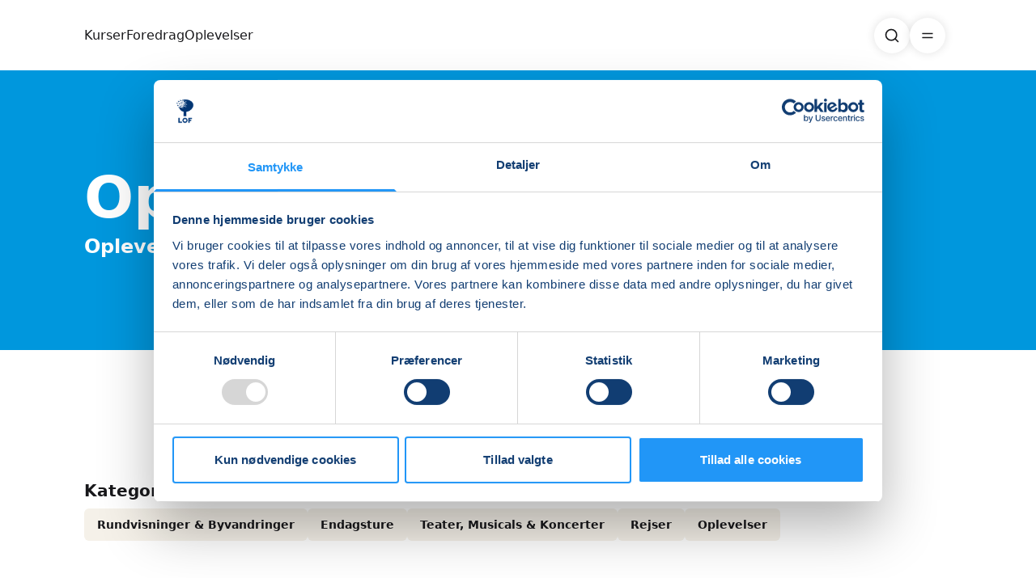

--- FILE ---
content_type: text/html
request_url: https://lof.dk/gribskov/oplevelser/
body_size: 168766
content:
<!doctype html>
<html lang="da" class="overflow-y-scroll scroll-smooth">
	<head>
		<meta charset="utf-8" />
		<link rel="icon" href="../../favicon.png" />
		<meta name="viewport" content="width=device-width" />
		
		<link href="../../_app/immutable/assets/button-icon.BqsT5thn.css" rel="stylesheet">
		<link href="../../_app/immutable/assets/tag-render.BvcLyQPq.css" rel="stylesheet">
		<link href="../../_app/immutable/assets/element-hero.Csl016UA.css" rel="stylesheet">
		<link href="../../_app/immutable/assets/gallery-grid.BB5Kv7ZE.css" rel="stylesheet">
		<link href="../../_app/immutable/assets/element-card-content.Dl8SfD10.css" rel="stylesheet">
		<link href="../../_app/immutable/assets/element-layout-flex.Cudc2RJ_.css" rel="stylesheet">
		<link href="../../_app/immutable/assets/loading.DzbO8C_A.css" rel="stylesheet">
		<link href="../../_app/immutable/assets/form-content.CaxGN9R6.css" rel="stylesheet">
		<link href="../../_app/immutable/assets/video-preloader.MjQM9xaQ.css" rel="stylesheet">
		<link href="../../_app/immutable/assets/element-list-list.Flze927K.css" rel="stylesheet">
		<link href="../../_app/immutable/assets/element-list-grid.DY_BH-sH.css" rel="stylesheet">
		<link href="../../_app/immutable/assets/element-list-grid-bg-image.BOs9YGxQ.css" rel="stylesheet">
		<link href="../../_app/immutable/assets/element-list-list-child-image.LQkDp726.css" rel="stylesheet">
		<link href="../../_app/immutable/assets/element-list-grid-child-image.C_yFdk8N.css" rel="stylesheet">
		<link href="../../_app/immutable/assets/element-list-grid-content.Cp2yHD6u.css" rel="stylesheet">
		<link href="../../_app/immutable/assets/carousel-images-gallery.CuGybPpp.css" rel="stylesheet">
		<link href="../../_app/immutable/assets/advertisement-box.Dr166cBA.css" rel="stylesheet">
		<link href="../../_app/immutable/assets/general-hero.UqRpd245.css" rel="stylesheet">
		<link href="../../_app/immutable/assets/course-hero.Bmv_SLOZ.css" rel="stylesheet">
		<link href="../../_app/immutable/assets/pay-with.CEFMYWJ-.css" rel="stylesheet">
		<link href="../../_app/immutable/assets/course-info.BAz8Kq05.css" rel="stylesheet">
		<link href="../../_app/immutable/assets/input.BuYbKmyM.css" rel="stylesheet">
		<link href="../../_app/immutable/assets/category-hero.9M9KWGIG.css" rel="stylesheet">
		<link href="../../_app/immutable/assets/person-hero.B29Tsn01.css" rel="stylesheet">
		<link href="../../_app/immutable/assets/website-hero.CEP6L1jB.css" rel="stylesheet">
		<link href="../../_app/immutable/assets/site-logo.fADK9krO.css" rel="stylesheet">
		<link href="../../_app/immutable/assets/logo-footer.CiwvDK1h.css" rel="stylesheet">
		<link href="../../_app/immutable/assets/image-inline-block.CEoYt6uj.css" rel="stylesheet">
		<link href="../../_app/immutable/assets/2.BZMS90UV.css" rel="stylesheet">
		<link href="../../_app/immutable/assets/app.BpFpAcBN.css" rel="stylesheet"><!--8gsjx9--><link rel="manifest" href="/gribskov/manifest.json"/> <link rel="canonical" href="https://lof.dk/gribskov/oplevelser/"/> <meta name="color-scheme" content="normal"/> <meta name="theme-color" content="rgb(3, 53, 114)"/> <meta name="keywords" content=""/> <meta name="description" content=""/> <meta property="og:url" content="https://lof.dk/gribskov/oplevelser/"/> <meta property="og:title" content="Oplevelser"/> <meta property="og:description" content=""/> <meta property="og:image" name="image" content="https://img.lof.dk/d/media/21xfpwgp/kullen-bred.jpg?v=1"/> <meta property="og:image:secure_url" content="https://img.lof.dk/d/media/21xfpwgp/kullen-bred.jpg?v=1"/> <meta property="og:image:type" content="image/jpeg"/> <meta property="og:image:alt" content="Kullen bred.jpg"/> <meta property="og:image:height" content="630"/> <meta property="og:image:width" content="1200"/> <meta property="og:locale" content="da_DK"/> <meta property="og:type" content="website"/> <meta property="og:site_name" content="Gribskov"/> <meta name="twitter:card" content="summary_large_image"/> <meta name="twitter:title" content="Oplevelser"/> <meta name="twitter:description" content=""/> <meta name="twitter:image" content="https://img.lof.dk/d/media/21xfpwgp/kullen-bred.jpg?v=1"/> <meta property="twitter:domain" content="https://lof.dk"/> <meta property="twitter:url" content="https://lof.dk/gribskov/oplevelser/"/> <!--[--><script id="Cookiebot" src="https://consent.cookiebot.com/uc.js" data-cbid="5999cf1f-849d-49c6-ac0a-8012879138e7" data-blockingmode="auto" type="text/javascript"></script><!----><!--]--> <link rel="preconnect" href="https://wsrv.nl/?"/> <!--[--><link rel="preconnect" href="https://gribskov.lof.umakers.io"/><!--]--> <!----><!-- Google Tag Manager -->
<script>(function(w,d,s,l,i){w[l]=w[l]||[];w[l].push({'gtm.start':
new Date().getTime(),event:'gtm.js'});var f=d.getElementsByTagName(s)[0],
j=d.createElement(s),dl=l!='dataLayer'?'&l='+l:'';j.async=true;j.src=
'https://www.googletagmanager.com/gtm.js?id='+i+dl;f.parentNode.insertBefore(j,f);
})(window,document,'script','dataLayer','GTM-WS8JBPZ');</script>
<!-- End Google Tag Manager --><!----><!----><title>Oplevelser | Gribskov</title> <style id='umakers-custom-styles'>:root,:host{--lof-100: 255, 255, 255;--lof-200: 220, 220, 220;--lof-400: 124, 124, 124;--lof-500: 115, 115, 115;--lof-700: 82, 82, 82;--lof-950: 24, 24, 27;--lof-red: 248, 113, 113;--lof-green: 96, 181, 101;--lof-yellow: 253, 201, 68;--lof-orange: 240, 131, 0;--lof-white: 245, 241, 233;--lof-blue-light: 0, 151, 221;--lof-blue-dark: 3, 53, 114}.def-color{--black: var(--lof-950);--white: var(--lof-100);--bg: var(--white);--bg-on: var(--black);--bg-link: var(--lof-blue-light);--primary: var(--lof-white);--primary-on: var(--black);--primary-link: var(--lof-blue-light);--secondary: var(--lof-blue-dark);--secondary-on: var(--white);--secondary-link: var(--lof-blue-light);--tertiary: var(--lof-blue-light);--tertiary-on: var(--white);--tertiary-link: var(--lof-blue-dark);--btn: var(--lof-500);--btn-on: var(--white);--btn-hover: var(--lof-700);--btn-hover-on: var(--white);--success: var(--lof-green);--error: var(--lof-red);--frame: var(--black)}.dark-blue-color{--black: var(--lof-950);--white: var(--lof-100);--bg: var(--lof-blue-dark);--bg-on: var(--white);--bg-link: var(--lof-white);--primary: var(--lof-blue-dark);--primary-on: var(--white);--primary-link: var(--lof-white);--secondary: var(--lof-blue-light);--secondary-on: var(--white);--secondary-link: var(--lof-white);--tertiary: var(--lof-white);--tertiary-on: var(--white);--tertiary-link: var(--lof-blue-light);--btn: var(--lof-500);--btn-on: var(--white);--btn-hover: var(--lof-700);--btn-hover-on: var(--white);--success: var(--lof-green);--error: var(--lof-red);--frame: var(--black)}.light-blue-color{--black: var(--lof-950);--white: var(--lof-100);--bg: var(--lof-blue-light);--bg-on: var(--white);--bg-link: var(--lof-white);--primary: var(--lof-blue-light);--primary-on: var(--white);--primary-link: var(--lof-white);--secondary: var(--lof-blue-dark);--secondary-on: var(--white);--secondary-link: var(--lof-white);--tertiary: var(--lof-white);--tertiary-on: var(--white);--tertiary-link: var(--lof-blue-dark);--btn: var(--lof-500);--btn-on: var(--white);--btn-hover: var(--lof-700);--btn-hover-on: var(--white);--success: var(--lof-green);--error: var(--lof-red);--frame: var(--black)}.def-green-color{--black: var(--lof-950);--white: var(--lof-100);--bg: var(--lof-white);--bg-on: var(--black);--bg-link: var(--lof-blue-dark);--primary: var(--lof-white);--primary-on: var(--black);--primary-link: var(--lof-blue-dark);--secondary: var(--lof-green);--secondary-on: var(--white);--secondary-link: var(--lof-blue-dark);--tertiary: var(--lof-blue-dark);--tertiary-on: var(--white);--tertiary-link: var(--lof-green);--btn: var(--lof-500);--btn-on: var(--white);--btn-hover: var(--lof-700);--btn-hover-on: var(--white);--success: var(--lof-green);--error: var(--lof-red);--frame: var(--black)}.green-color{--black: var(--lof-950);--white: var(--lof-100);--bg: var(--lof-green);--bg-on: var(--white);--bg-link: var(--lof-blue-dark);--primary: var(--lof-green);--primary-on: var(--black);--primary-link: var(--lof-blue-dark);--secondary: var(--lof-white);--secondary-on: var(--white);--secondary-link: var(--lof-blue-dark);--tertiary: var(--lof-blue-dark);--tertiary-on: var(--white);--tertiary-link: var(--lof-white);--btn: var(--lof-500);--btn-on: var(--white);--btn-hover: var(--lof-700);--btn-hover-on: var(--white);--success: var(--lof-green);--error: var(--lof-red);--frame: var(--black)}.yellow-color{--black: var(--lof-950);--white: var(--lof-100);--bg: var(--lof-yellow);--bg-on: var(--white);--bg-link: var(--lof-blue-dark);--primary: var(--lof-yellow);--primary-on: var(--black);--primary-link: var(--lof-blue-dark);--secondary: var(--lof-orange);--secondary-on: var(--white);--secondary-link: var(--lof-blue-dark);--tertiary: var(--lof-blue-dark);--tertiary-on: var(--white);--tertiary-link: var(--lof-orange);--btn: var(--lof-500);--btn-on: var(--white);--btn-hover: var(--lof-700);--btn-hover-on: var(--white);--success: var(--lof-green);--error: var(--lof-red);--frame: var(--black)}.orange-color{--black: var(--lof-950);--white: var(--lof-100);--bg: var(--lof-orange);--bg-on: var(--white);--bg-link: var(--lof-white);--primary: var(--lof-orange);--primary-on: var(--black);--primary-link: var(--lof-white);--secondary: var(--lof-yellow);--secondary-on: var(--black);--secondary-link: var(--lof-white);--tertiary: var(--lof-white);--tertiary-on: var(--white);--tertiary-link: var(--lof-yellow);--btn: var(--lof-500);--btn-on: var(--white);--btn-hover: var(--lof-700);--btn-hover-on: var(--white);--success: var(--lof-green);--error: var(--lof-red);--frame: var(--black)}.btn-1:is(.def-color .btn){--btn: var(--secondary);--btn-on: var(--secondary-on);--btn-hover: var(--secondary);--btn-hover-on: var(--secondary-on)}.btn-2:is(.def-color .btn){--btn: var(--tertiary);--btn-on: var(--tertiary-on);--btn-hover: var(--tertiary);--btn-hover-on: var(--tertiary-on)}.btn-3:is(.def-color .btn){--btn: var(--primary);--btn-on: var(--primary-on);--btn-hover: var(--primary);--btn-hover-on: var(--primary-on)}a.btn-default{outline-width:2px;outline-color:rgba(var(--black),1)}a.btn-ghost{border-width:2px;--tw-border-opacity: 1;border-color:rgba(var(--btn),var(--tw-border-opacity, 1));background-color:transparent!important;padding-top:.375rem!important;padding-bottom:.375rem!important;--tw-text-opacity: 1 !important;color:rgba(var(--btn),var(--tw-text-opacity, 1))!important;transition-property:color,background-color,border-color,text-decoration-color,fill,stroke,opacity,box-shadow,transform,filter,backdrop-filter;transition-timing-function:cubic-bezier(.4,0,.2,1);transition-duration:.15s}a.btn-ghost:hover{--tw-border-opacity: 1;border-color:rgba(var(--btn-hover),var(--tw-border-opacity, 1));--tw-bg-opacity: 1 !important;background-color:rgba(var(--btn-hover),var(--tw-bg-opacity, 1))!important;--tw-text-opacity: 1 !important;color:rgba(var(--btn-hover-on),var(--tw-text-opacity, 1))!important}a.btn-link{border-width:0px;background-color:transparent!important;padding-left:0!important;padding-right:0!important;padding-top:.375rem!important;padding-bottom:.375rem!important;--tw-text-opacity: 1 !important;color:rgba(var(--btn),var(--tw-text-opacity, 1))!important;--tw-shadow: 0 0 #0000 !important;--tw-shadow-colored: 0 0 #0000 !important;box-shadow:var(--tw-ring-offset-shadow, 0 0 #0000),var(--tw-ring-shadow, 0 0 #0000),var(--tw-shadow)!important}a.btn-link:hover{--tw-text-opacity: 1 !important;color:rgba(var(--btn-hover),var(--tw-text-opacity, 1))!important}button.btn{border-width:1px;border-color:rgba(var(--black),.2)}:root,:host{--header-height-full: 87px;--header-height-reduced: 87px;--sans: "ui-sans-serif"}.marker-1{--tw-text-opacity: 1;color:rgba(var(--primary-link),var(--tw-text-opacity, 1))}.marker-2{--tw-text-opacity: 1;color:rgba(var(--secondary),var(--tw-text-opacity, 1))}.marker-3{position:relative}.marker-3:after{content:"";position:absolute;bottom:-.125rem;left:-.5rem;right:-.5rem;height:.75rem;z-index:-1;background-image:url(https://s3-us-west-2.amazonaws.com/s.cdpn.io/664131/underline.svg);background-repeat:no-repeat;background-size:cover}</style>
	</head>
	<body
		class="def-color lofCategory flex min-h-screen flex-col bg-background font-sans text-background-on"
		data-theme="def-color"
	>
		<div style="display: contents"><!--[--><!--[--><!----><!--[--><!----><!----> <!--[--><!----><!-- Google Tag Manager (noscript) -->
<noscript><iframe src="https://www.googletagmanager.com/ns.html?id=GTM-WS8JBPZ"
height="0" width="0" style="display:none;visibility:hidden"></iframe></noscript>
<!-- End Google Tag Manager (noscript) --><!----><!--]--> <header class="z-[100] block h-[60px] md:hidden"><div class="bg-background fixed w-full px-5 py-3"><div class="logo flex"><a href="/gribskov/" aria-label="LOF" class="inline-flex text-secondary h-[36px] grow-0 svelte-q0fc7"><!--[--><!----><svg xmlns="http://www.w3.org/2000/svg" viewBox="0 0 637.8 113.39" fill="currentColor">
  <g>
    <path  d="M133.15,7.12h8.62c.58,0,.87.33.87.98v28.89c0,.45.19.67.56.67h15.91c.72,0,1.08.29,1.08.87v5.65c0,.27-.09.51-.28.72-.19.21-.49.31-.9.31h-25.5c-.48,0-.8-.09-.98-.28-.17-.19-.26-.49-.26-.9V8.2c0-.72.29-1.08.87-1.08Z"/>
    <path  d="M168.99,43.35c-2.72-1.57-4.82-3.82-6.29-6.75-1.47-2.93-2.21-6.37-2.21-10.34s.75-7.47,2.26-10.42c1.5-2.94,3.61-5.22,6.31-6.83,2.7-1.61,5.87-2.41,9.49-2.41s6.83.8,9.52,2.41c2.69,1.61,4.77,3.88,6.26,6.83,1.49,2.94,2.23,6.42,2.23,10.42s-.74,7.41-2.21,10.31c-1.47,2.91-3.56,5.16-6.26,6.75-2.7,1.59-5.88,2.39-9.54,2.39s-6.85-.79-9.57-2.36ZM184.03,35.71c1.11-1.88,1.67-4.98,1.67-9.29s-.56-7.71-1.69-9.7c-1.13-1.98-2.94-2.98-5.44-2.98s-4.32.99-5.47,2.98c-1.15,1.98-1.72,5.22-1.72,9.7s.56,7.41,1.69,9.29c1.13,1.88,2.98,2.82,5.54,2.82s4.3-.94,5.41-2.82Z"/>
    <path  d="M202.48,7.12h26.48c.55,0,.82.33.82.98v5.34c0,.82-.39,1.23-1.18,1.23h-15.55c-.72,0-1.08.31-1.08.92v6.26c0,.65.27.98.82.98h10.21c.65,0,.97.31.97.92v5.59c0,.51-.29.77-.87.77h-10.37c-.51,0-.77.24-.77.72v13.03c0,.89-.51,1.33-1.54,1.33h-7.59c-.48,0-.8-.09-.98-.28-.17-.19-.26-.49-.26-.9V8.2c0-.72.29-1.08.87-1.08Z"/>
  </g>
  <g>
    <path  d="M139.87,98.79c-2.4-1.56-4.23-3.78-5.49-6.67-1.27-2.89-1.9-6.35-1.9-10.39s.67-7.68,2-10.62c1.33-2.94,3.22-5.19,5.65-6.75,2.43-1.56,5.25-2.33,8.47-2.33,2.39,0,4.59.48,6.59,1.44,2,.96,3.66,2.22,4.98,3.8,1.32,1.57,2.11,3.25,2.39,5.03.03.27.03.46-.03.56-.05.1-.18.19-.39.26l-3.69.56c-.17.03-.3,0-.38-.08-.09-.08-.15-.23-.18-.44-.24-1.37-.79-2.61-1.64-3.72-.86-1.11-1.94-2-3.26-2.67s-2.8-1-4.44-1c-2.33,0-4.31.59-5.95,1.77-1.64,1.18-2.88,2.94-3.72,5.29-.84,2.34-1.26,5.21-1.26,8.6,0,3.56.42,6.53,1.26,8.9.84,2.38,2.09,4.15,3.75,5.31,1.66,1.16,3.67,1.75,6.03,1.75,1.68,0,3.13-.28,4.36-.85,1.23-.56,2.26-1.32,3.08-2.26.82-.94,1.45-1.95,1.9-3.03.44-1.08.68-2.13.72-3.16l.05-3.08c.07-.34-.1-.51-.51-.51h-8.37c-.21,0-.35-.04-.44-.13-.08-.08-.13-.23-.13-.44v-2.21c0-.31.17-.46.51-.46h12.73c.24,0,.43.06.56.18.14.12.21.28.21.49v18.01c0,.24-.05.41-.15.51-.1.1-.26.15-.46.15h-1.18c-.24,0-.44-.03-.59-.1-.15-.07-.27-.24-.33-.51l-.56-4.77c-.03-.14-.09-.21-.18-.21s-.18.09-.28.26c-.65,1.03-1.47,1.98-2.46,2.87-.99.89-2.21,1.61-3.64,2.16-1.44.55-3.13.82-5.08.82-3.28,0-6.12-.78-8.52-2.33Z"/>
    <path  d="M171.2,100.43c-.12-.12-.18-.28-.18-.49v-25.86c0-.44.19-.67.56-.67h2.98c.38,0,.56.19.56.56v3.34c0,.21.05.33.15.36.1.03.24-.03.41-.21.89-1.06,1.77-1.92,2.64-2.59.87-.67,1.75-1.16,2.64-1.49.89-.32,1.78-.49,2.67-.49,1.2,0,1.8.22,1.8.67v3.08c0,.34-.15.48-.46.41-.31-.03-.66-.07-1.05-.1-.39-.03-.81-.05-1.26-.05-.75,0-1.56.16-2.41.49s-1.65.78-2.39,1.36c-.74.58-1.34,1.23-1.82,1.95-.48.72-.72,1.44-.72,2.16v16.99c0,.51-.26.77-.77.77h-2.82c-.24,0-.42-.06-.54-.18Z"/>
    <path  d="M195.19,67.56c0,.65-.31.98-.92.98h-2.98c-.31,0-.51-.08-.62-.23s-.15-.37-.15-.64v-4.31c0-.55.24-.82.72-.82h3.23c.48,0,.72.26.72.77v4.26ZM194.98,99.74c0,.34-.06.57-.18.69-.12.12-.37.18-.74.18h-2.62c-.31,0-.51-.05-.62-.15s-.15-.29-.15-.56v-25.76c0-.48.21-.72.62-.72h3.13c.38,0,.57.22.57.67v25.66Z"/>
    <path  d="M203.76,100.61c-.31,0-.52-.07-.64-.21s-.18-.34-.18-.62v-36.54c0-.48.21-.72.62-.72h3.18c.34,0,.51.24.51.72v12.57c0,.38.07.57.21.59.14.02.32-.08.56-.28.31-.31.81-.72,1.51-1.23s1.61-.98,2.72-1.39c1.11-.41,2.44-.62,3.98-.62,2.5,0,4.55.62,6.16,1.85,1.61,1.23,2.81,2.9,3.62,5s1.21,4.47,1.21,7.11c0,4.38-1.03,7.85-3.08,10.42s-4.93,3.85-8.62,3.85c-1.57,0-2.92-.24-4.03-.72-1.11-.48-2.03-1.04-2.75-1.69-.72-.65-1.25-1.2-1.59-1.64-.14-.17-.26-.24-.36-.21-.1.03-.17.15-.21.36l-.26,2.57c-.07.55-.38.82-.92.82h-1.64ZM207.25,91.42c0,1.23.35,2.35,1.05,3.36.7,1.01,1.62,1.81,2.75,2.39,1.13.58,2.31.87,3.54.87,1.54,0,2.92-.38,4.16-1.15,1.23-.77,2.21-1.98,2.92-3.62s1.08-3.75,1.08-6.31c0-3.49-.67-6.18-2-8.08-1.33-1.9-3.27-2.85-5.8-2.85-1.61,0-3.07.37-4.39,1.1-1.32.74-2.42,1.63-3.31,2.69v11.6Z"/>
    <path  d="M247.12,76.9c-1.23-.65-2.7-.98-4.41-.98-1.85,0-3.38.39-4.59,1.18-1.21.79-1.82,1.85-1.82,3.18,0,.72.27,1.39.82,2.03.55.63,1.66,1.22,3.34,1.77l6.52,1.95c2.36.65,4.06,1.59,5.11,2.82,1.04,1.23,1.57,2.65,1.57,4.26s-.48,3.01-1.44,4.21c-.96,1.2-2.28,2.13-3.95,2.8-1.68.67-3.58,1-5.7,1-2.7,0-5.06-.54-7.08-1.62-2.02-1.08-3.46-2.42-4.31-4.03-.1-.17-.15-.32-.15-.46s.08-.26.26-.36l2-1.13c.17-.1.32-.15.46-.13.14.02.24.08.31.18.58.89,1.26,1.66,2.03,2.31.77.65,1.69,1.16,2.77,1.54,1.08.38,2.33.56,3.77.56,1.3-.03,2.48-.22,3.54-.56,1.06-.34,1.9-.85,2.51-1.51.62-.67.92-1.44.92-2.33s-.38-1.72-1.13-2.39c-.75-.67-2.05-1.26-3.9-1.77l-5.29-1.49c-2.57-.68-4.37-1.61-5.41-2.77-1.04-1.16-1.58-2.53-1.62-4.11,0-1.64.44-3.07,1.33-4.29.89-1.21,2.13-2.16,3.72-2.85,1.59-.68,3.41-1.03,5.47-1.03,2.29,0,4.34.44,6.13,1.31,1.8.87,3.16,2.03,4.08,3.46.1.14.15.27.15.38s-.07.23-.21.33l-2.16,1.18c-.14.07-.26.09-.38.08-.12-.02-.25-.09-.38-.23-.68-1.03-1.64-1.86-2.87-2.51Z"/>
    <path  d="M283.56,100.35c-.07.17-.26.26-.56.26h-3.59c-.21,0-.38-.05-.54-.15s-.28-.26-.38-.46l-7.75-13.29c-.07-.14-.15-.23-.23-.28-.09-.05-.21,0-.38.18l-5.44,5.49c-.14.14-.23.28-.28.44-.05.15-.08.35-.08.59v6.62c0,.34-.06.57-.18.69-.12.12-.37.18-.74.18h-2.62c-.34,0-.56-.05-.64-.15-.09-.1-.13-.29-.13-.56v-36.64c0-.48.19-.72.56-.72h3.13c.41,0,.62.22.62.67v23.81c0,.27.03.44.1.49s.21-.04.41-.28l12.67-13.19c.38-.41.74-.62,1.08-.62h3.13c.34,0,.54.09.59.28.05.19-.06.42-.33.69l-8.11,8.26c-.1.1-.16.22-.18.36-.02.14.03.31.13.51l9.65,16.27c.14.21.17.39.1.56Z"/>
    <path  d="M292.05,99.35c-1.97-1.18-3.49-2.82-4.57-4.93-1.08-2.1-1.62-4.52-1.62-7.26s.56-5.33,1.67-7.47c1.11-2.14,2.64-3.81,4.59-5,1.95-1.2,4.21-1.8,6.77-1.8s4.87.61,6.8,1.82c1.93,1.21,3.44,2.89,4.52,5.03,1.08,2.14,1.62,4.59,1.62,7.36s-.55,5.16-1.64,7.26c-1.1,2.1-2.61,3.76-4.54,4.95-1.93,1.2-4.2,1.8-6.8,1.8s-4.83-.59-6.8-1.77ZM303.52,96.58c1.27-.87,2.23-2.12,2.9-3.75.67-1.62,1-3.57,1-5.82s-.34-4.2-1.03-5.82c-.68-1.62-1.66-2.88-2.92-3.77-1.27-.89-2.79-1.33-4.57-1.33s-3.27.45-4.57,1.33c-1.3.89-2.3,2.15-3,3.77-.7,1.63-1.05,3.57-1.05,5.82s.35,4.16,1.05,5.8c.7,1.64,1.7,2.9,3,3.77,1.3.87,2.84,1.31,4.62,1.31s3.3-.44,4.57-1.31Z"/>
    <path  d="M339.5,73.64c.1.15.1.33,0,.54l-10.42,25.66c-.17.51-.56.77-1.18.77h-1.85c-.65,0-1.08-.24-1.28-.72l-10.37-25.71c-.07-.21-.05-.38.05-.54.1-.15.27-.23.51-.23h3.18c.21,0,.38.04.51.13.14.09.24.23.31.44l8.06,20.17c.24.65.51.63.82-.05l8.01-20.12c.07-.21.16-.35.28-.44.12-.08.28-.13.49-.13h2.36c.24,0,.41.08.51.23Z"/>
  </g>
  <g>
    <path  d="M57.27,75.7c21.68-2.89,41.35-21.4,41.35-39.55,0-20.22-21.85-33.16-48.81-33.16h0c-6.29,0-6.94,2.2-12.12,2.55-.51.03-.97-.34-1.02-.85-.08-.87-.21-1.69-.48-1.69-.52,0-1.14,3.7-1.14,5.23,0,1.65.2,2.09.7,2.09,2.6,0,3.89-.54,5.01-.78.12-1.31.49-3.23.82-3.23.39,0,.39,2.24.5,2.74.1.44.15.55,2.71.55.85,0,.94.26,1.89.8,1.24.7,1.37.85,1.37.96,0,.03-.04.07-.1.07-.24,0-1.08-.29-2.24-.29-.71,0-1.34.29-2.41.49-.1.02-.19.1-.2.2-.17,1.14-.29,2.27-.29,3.02,0,2.2.26,2.79.93,2.79,1.24,0,2.25-.09,3.11-.23.2-.03.36-.18.41-.37.26-1.06.55-1.84.83-1.84.69,0,.69,3.98.88,4.87.17.79.27.97,4.82.97,1.52,0,1.66.46,3.35,1.42,2.2,1.24,2.44,1.51,2.44,1.72,0,.05-.06.12-.18.12-.42,0-1.92-.52-3.98-.52-1.72,0-3.19.98-6.76,1.16,0,0,0,0,0,0-1.24-.08-1.31-.26-1.4-.68-.15-.66-.14-3.65-.66-3.65-.22,0-.46.67-.66,1.56-.19-.07-.39-.11-.71-.11-2.56,0-2.62-.1-2.71-.55-.11-.5-.11-2.74-.5-2.74s-.85,2.77-.85,3.92c0,1.24.15,1.57.52,1.57,2.12,0,3.08-.48,3.97-.63-.12.83-.2,1.65-.2,2.19,0,1.65.2,2.09.7,2.09,1.15,0,2.04-.11,2.77-.25.07-.01.14.05.14.12-.05,1.37-.39,2.07-.8,2.93-.27.56-.55,1.16-.77,1.92-.29,1.01-.37,2.07-.21,3.11.02.14.04.26.06.34.1.44.15.55,2.71.55.85,0,.94.26,1.89.8,1.24.7,1.37.85,1.37.96,0,.03-.04.07-.1.07-.24,0-1.08-.29-2.24-.29-1.07,0-1.95.67-4.46.67-.37,0-.52-.33-.52-1.57,0-.45.07-1.15.18-1.83.02-.14-.08-.27-.22-.28-1.52-.1-1.6-.34-1.72-.87-.19-.84-.18-4.64-.84-4.64-.3,0-.63.99-.9,2.25-.21-.09-.43-.14-.79-.14-2.56,0-2.62-.1-2.71-.55-.11-.5-.11-2.74-.5-2.74s-.85,2.77-.85,3.92c0,1.24.15,1.57.52,1.57,2.2,0,3.15-.52,4.07-.64-.17,1.11-.29,2.24-.29,2.97,0,.69.03,1.21.09,1.61.08.82.4,1.48.81,2.04.39.53,1.02.85,1.68.86.47,0,1.01.01,1.64.01,1.52,0,1.66.46,3.35,1.42,1.08.61,1.69.99,2.03,1.23.07.05.17.01.18-.08.17-1.08.44-2.13.68-2.13.39,0,.39,2.24.5,2.74.1.44.15.55,2.71.55.85,0,.94.26,1.89.8,1.24.7,1.37.85,1.37.96,0,.03-.04.07-.1.07-.24,0-1.08-.29-2.24-.29-1.07,0-1.95.67-4.46.67-.37,0-.52-.33-.52-1.57,0-.27.03-.62.07-1.01,0-.06-.04-.12-.1-.13-.62-.11-1.97-.49-3.73-.49-.84,0-1.62.23-2.61.49-.66.17-1.34.24-2.02.22-2.1-.08-2.19-.33-2.32-.93-.19-.89-.19-4.87-.88-4.87s-1.47,4.66-1.51,6.79c0,.11-.07.2-.17.22-.37.1-1.23.33-1.69.41-1.58.23-2.85-.23-4.04-.93-.17-.1-.38.04-.37.23.07.87.11,1.68.19,2.03.17.79.27.97,4.82.97,1.52,0,1.66.46,3.35,1.42,2.2,1.24,2.44,1.51,2.44,1.72,0,.05-.06.12-.18.12-.42,0-1.92-.52-3.98-.52-1.9,0-3.47,1.19-7.92,1.19-.59,0-.86-.47-.92-2.13,0-.11-.06-.21-.15-.26-.53-.32-.95-.48-1.85-.48-4.55,0-4.65-.18-4.82-.97-.12-.54-.16-2.22-.33-3.46.77-.11,1.42-.26,1.99-.41.91-.23,1.88-.01,2.6.59.74.62,1.68,1.43,2.36,2.04.14.13.36.04.39-.14.16-1.2.4-2.48.67-3.37.03-.11-.01-.22-.11-.27-.32-.2-.74-.44-1.26-.74-1.69-.96-1.83-1.42-3.35-1.42-4.55,0-4.65-.18-4.82-.97-.19-.89-.19-4.87-.88-4.87s-1.52,4.93-1.52,6.97c0,2.2.26,2.79.93,2.79.62,0,1.18-.03,1.7-.07-.32,1.23-.59,2.97-.71,4.3-.61-.39-.91-.59-1.79-.59-3.64,0-3.72-.14-3.86-.78-.16-.71-.15-3.9-.7-3.9s-1.21,3.94-1.21,5.58c0,1.76.21,2.23.74,2.23.41,0,.78-.01,1.13-.04.21-.01.4.11.48.31,4.58,11.63,15.16,20.52,26.78,23.25.11.03.19.13.19.24l-.66,23.79c-.02.69.53,1.25,1.22,1.25h13.35c.69,0,1.24-.57,1.22-1.25l-.65-23.41c0-.12.09-.23.21-.25ZM57.73,15.37c-1.07,0-1.95.67-4.46.67-.37,0-.52-.33-.52-1.57,0-1.15.46-3.92.85-3.92s.39,2.24.5,2.74c.1.44.15.55,2.71.55.85,0,.94.26,1.89.8,1.24.7,1.37.85,1.37.96,0,.03-.04.07-.1.07-.24,0-1.08-.29-2.24-.29ZM54.69,34.55c-.5,0-.7-.44-.7-2.09,0-1.53.62-5.23,1.14-5.23s.51,2.99.66,3.65c.13.59.2.73,3.62.73,1.14,0,1.25.35,2.52,1.06,1.65.93,1.83,1.13,1.83,1.29,0,.04-.05.09-.14.09-.32,0-1.44-.39-2.99-.39-1.42,0-2.6.9-5.94.9Z"/>
    <path  d="M9.83,18.18c4.45,0,6.03-1.19,7.92-1.19,2.06,0,3.56.52,3.98.52.12,0,.18-.07.18-.12,0-.21-.25-.47-2.44-1.72-1.69-.96-1.83-1.42-3.35-1.42-4.55,0-4.65-.18-4.82-.97-.19-.89-.19-4.87-.88-4.87s-1.52,4.93-1.52,6.97c0,2.2.26,2.79.93,2.79Z"/>
    <path  d="M22.72,10.8c3.56,0,4.82-.96,6.34-.96,1.65,0,2.85.42,3.19.42.1,0,.15-.05.15-.1,0-.16-.2-.38-1.95-1.37-1.35-.76-1.47-1.13-2.68-1.13-3.64,0-3.72-.14-3.86-.78-.16-.71-.15-3.9-.7-3.9s-1.21,3.94-1.21,5.58c0,1.76.21,2.23.74,2.23Z"/>
    <path  d="M33.48,35.23c-3.19,0-3.26-.13-3.38-.68-.14-.62-.13-3.41-.62-3.41s-1.06,3.45-1.06,4.88c0,1.54.18,1.95.65,1.95,3.11,0,4.22-.84,5.54-.84,1.44,0,2.49.37,2.79.37.08,0,.13-.05.13-.08,0-.14-.17-.33-1.71-1.2-1.18-.67-1.28-.99-2.35-.99Z"/>
    <path  d="M39.12,25.98c0-.21-.25-.47-2.44-1.72-1.69-.96-1.83-1.42-3.35-1.42-4.55,0-4.65-.18-4.82-.97-.19-.89-.19-4.87-.88-4.87s-1.52,4.93-1.52,6.97c0,2.2.26,2.79.93,2.79,4.45,0,6.03-1.19,7.92-1.19,2.06,0,3.56.52,3.98.52.12,0,.18-.07.18-.12Z"/>
    <path  d="M21.4,27.95c-3.41,0-3.49-.13-3.62-.73-.15-.66-.14-3.65-.66-3.65s-1.14,3.7-1.14,5.23c0,1.65.2,2.09.7,2.09,3.34,0,4.52-.9,5.94-.9,1.55,0,2.67.39,2.99.39.09,0,.14-.05.14-.09,0-.15-.18-.36-1.83-1.29-1.27-.72-1.38-1.06-2.52-1.06Z"/>
    <path  d="M15.91,39.83c0-.16-.2-.38-1.95-1.37-1.35-.76-1.47-1.13-2.68-1.13-3.64,0-3.72-.14-3.86-.78-.16-.71-.15-3.9-.7-3.9s-1.21,3.95-1.21,5.58c0,1.76.21,2.23.74,2.23,3.56,0,4.82-.96,6.34-.96,1.65,0,2.85.42,3.19.42.1,0,.15-.05.15-.1Z"/>
    <path  d="M32.73,18.18c2.22,0,3.01-.6,3.96-.6,1.03,0,1.78.26,1.99.26.06,0,.09-.03.09-.06,0-.1-.12-.24-1.22-.86-.85-.48-.92-.71-1.68-.71-2.28,0-2.33-.09-2.41-.48-.1-.44-.09-2.44-.44-2.44s-.76,2.47-.76,3.49c0,1.1.13,1.4.46,1.4Z"/>
    <path  d="M11.27,27.1c.1,0,.15-.05.15-.1,0-.16-.2-.38-1.95-1.37-1.35-.76-1.47-1.13-2.68-1.13-3.64,0-3.72-.14-3.86-.78-.16-.71-.15-3.9-.7-3.9s-1.21,3.94-1.21,5.58c0,1.76.21,2.23.74,2.23,3.56,0,4.82-.96,6.34-.96,1.65,0,2.85.42,3.19.42Z"/>
  </g>
</svg><!----><!--]--></a><!----></div></div></header> <header class="@container bg-background fixed inset-x-0 bottom-0 z-[100] flex justify-center overflow-hidden py-3 md:bottom-auto md:top-0 md:h-[var(--header-height-full)]"><div class="container flex items-center"><div class="logo @3xl:flex hidden"><a href="/gribskov/" aria-label="LOF" class="inline-flex h-[52px] text-secondary grow-0 svelte-q0fc7"><!--[--><!----><svg xmlns="http://www.w3.org/2000/svg" viewBox="0 0 637.8 113.39" fill="currentColor">
  <g>
    <path  d="M133.15,7.12h8.62c.58,0,.87.33.87.98v28.89c0,.45.19.67.56.67h15.91c.72,0,1.08.29,1.08.87v5.65c0,.27-.09.51-.28.72-.19.21-.49.31-.9.31h-25.5c-.48,0-.8-.09-.98-.28-.17-.19-.26-.49-.26-.9V8.2c0-.72.29-1.08.87-1.08Z"/>
    <path  d="M168.99,43.35c-2.72-1.57-4.82-3.82-6.29-6.75-1.47-2.93-2.21-6.37-2.21-10.34s.75-7.47,2.26-10.42c1.5-2.94,3.61-5.22,6.31-6.83,2.7-1.61,5.87-2.41,9.49-2.41s6.83.8,9.52,2.41c2.69,1.61,4.77,3.88,6.26,6.83,1.49,2.94,2.23,6.42,2.23,10.42s-.74,7.41-2.21,10.31c-1.47,2.91-3.56,5.16-6.26,6.75-2.7,1.59-5.88,2.39-9.54,2.39s-6.85-.79-9.57-2.36ZM184.03,35.71c1.11-1.88,1.67-4.98,1.67-9.29s-.56-7.71-1.69-9.7c-1.13-1.98-2.94-2.98-5.44-2.98s-4.32.99-5.47,2.98c-1.15,1.98-1.72,5.22-1.72,9.7s.56,7.41,1.69,9.29c1.13,1.88,2.98,2.82,5.54,2.82s4.3-.94,5.41-2.82Z"/>
    <path  d="M202.48,7.12h26.48c.55,0,.82.33.82.98v5.34c0,.82-.39,1.23-1.18,1.23h-15.55c-.72,0-1.08.31-1.08.92v6.26c0,.65.27.98.82.98h10.21c.65,0,.97.31.97.92v5.59c0,.51-.29.77-.87.77h-10.37c-.51,0-.77.24-.77.72v13.03c0,.89-.51,1.33-1.54,1.33h-7.59c-.48,0-.8-.09-.98-.28-.17-.19-.26-.49-.26-.9V8.2c0-.72.29-1.08.87-1.08Z"/>
  </g>
  <g>
    <path  d="M139.87,98.79c-2.4-1.56-4.23-3.78-5.49-6.67-1.27-2.89-1.9-6.35-1.9-10.39s.67-7.68,2-10.62c1.33-2.94,3.22-5.19,5.65-6.75,2.43-1.56,5.25-2.33,8.47-2.33,2.39,0,4.59.48,6.59,1.44,2,.96,3.66,2.22,4.98,3.8,1.32,1.57,2.11,3.25,2.39,5.03.03.27.03.46-.03.56-.05.1-.18.19-.39.26l-3.69.56c-.17.03-.3,0-.38-.08-.09-.08-.15-.23-.18-.44-.24-1.37-.79-2.61-1.64-3.72-.86-1.11-1.94-2-3.26-2.67s-2.8-1-4.44-1c-2.33,0-4.31.59-5.95,1.77-1.64,1.18-2.88,2.94-3.72,5.29-.84,2.34-1.26,5.21-1.26,8.6,0,3.56.42,6.53,1.26,8.9.84,2.38,2.09,4.15,3.75,5.31,1.66,1.16,3.67,1.75,6.03,1.75,1.68,0,3.13-.28,4.36-.85,1.23-.56,2.26-1.32,3.08-2.26.82-.94,1.45-1.95,1.9-3.03.44-1.08.68-2.13.72-3.16l.05-3.08c.07-.34-.1-.51-.51-.51h-8.37c-.21,0-.35-.04-.44-.13-.08-.08-.13-.23-.13-.44v-2.21c0-.31.17-.46.51-.46h12.73c.24,0,.43.06.56.18.14.12.21.28.21.49v18.01c0,.24-.05.41-.15.51-.1.1-.26.15-.46.15h-1.18c-.24,0-.44-.03-.59-.1-.15-.07-.27-.24-.33-.51l-.56-4.77c-.03-.14-.09-.21-.18-.21s-.18.09-.28.26c-.65,1.03-1.47,1.98-2.46,2.87-.99.89-2.21,1.61-3.64,2.16-1.44.55-3.13.82-5.08.82-3.28,0-6.12-.78-8.52-2.33Z"/>
    <path  d="M171.2,100.43c-.12-.12-.18-.28-.18-.49v-25.86c0-.44.19-.67.56-.67h2.98c.38,0,.56.19.56.56v3.34c0,.21.05.33.15.36.1.03.24-.03.41-.21.89-1.06,1.77-1.92,2.64-2.59.87-.67,1.75-1.16,2.64-1.49.89-.32,1.78-.49,2.67-.49,1.2,0,1.8.22,1.8.67v3.08c0,.34-.15.48-.46.41-.31-.03-.66-.07-1.05-.1-.39-.03-.81-.05-1.26-.05-.75,0-1.56.16-2.41.49s-1.65.78-2.39,1.36c-.74.58-1.34,1.23-1.82,1.95-.48.72-.72,1.44-.72,2.16v16.99c0,.51-.26.77-.77.77h-2.82c-.24,0-.42-.06-.54-.18Z"/>
    <path  d="M195.19,67.56c0,.65-.31.98-.92.98h-2.98c-.31,0-.51-.08-.62-.23s-.15-.37-.15-.64v-4.31c0-.55.24-.82.72-.82h3.23c.48,0,.72.26.72.77v4.26ZM194.98,99.74c0,.34-.06.57-.18.69-.12.12-.37.18-.74.18h-2.62c-.31,0-.51-.05-.62-.15s-.15-.29-.15-.56v-25.76c0-.48.21-.72.62-.72h3.13c.38,0,.57.22.57.67v25.66Z"/>
    <path  d="M203.76,100.61c-.31,0-.52-.07-.64-.21s-.18-.34-.18-.62v-36.54c0-.48.21-.72.62-.72h3.18c.34,0,.51.24.51.72v12.57c0,.38.07.57.21.59.14.02.32-.08.56-.28.31-.31.81-.72,1.51-1.23s1.61-.98,2.72-1.39c1.11-.41,2.44-.62,3.98-.62,2.5,0,4.55.62,6.16,1.85,1.61,1.23,2.81,2.9,3.62,5s1.21,4.47,1.21,7.11c0,4.38-1.03,7.85-3.08,10.42s-4.93,3.85-8.62,3.85c-1.57,0-2.92-.24-4.03-.72-1.11-.48-2.03-1.04-2.75-1.69-.72-.65-1.25-1.2-1.59-1.64-.14-.17-.26-.24-.36-.21-.1.03-.17.15-.21.36l-.26,2.57c-.07.55-.38.82-.92.82h-1.64ZM207.25,91.42c0,1.23.35,2.35,1.05,3.36.7,1.01,1.62,1.81,2.75,2.39,1.13.58,2.31.87,3.54.87,1.54,0,2.92-.38,4.16-1.15,1.23-.77,2.21-1.98,2.92-3.62s1.08-3.75,1.08-6.31c0-3.49-.67-6.18-2-8.08-1.33-1.9-3.27-2.85-5.8-2.85-1.61,0-3.07.37-4.39,1.1-1.32.74-2.42,1.63-3.31,2.69v11.6Z"/>
    <path  d="M247.12,76.9c-1.23-.65-2.7-.98-4.41-.98-1.85,0-3.38.39-4.59,1.18-1.21.79-1.82,1.85-1.82,3.18,0,.72.27,1.39.82,2.03.55.63,1.66,1.22,3.34,1.77l6.52,1.95c2.36.65,4.06,1.59,5.11,2.82,1.04,1.23,1.57,2.65,1.57,4.26s-.48,3.01-1.44,4.21c-.96,1.2-2.28,2.13-3.95,2.8-1.68.67-3.58,1-5.7,1-2.7,0-5.06-.54-7.08-1.62-2.02-1.08-3.46-2.42-4.31-4.03-.1-.17-.15-.32-.15-.46s.08-.26.26-.36l2-1.13c.17-.1.32-.15.46-.13.14.02.24.08.31.18.58.89,1.26,1.66,2.03,2.31.77.65,1.69,1.16,2.77,1.54,1.08.38,2.33.56,3.77.56,1.3-.03,2.48-.22,3.54-.56,1.06-.34,1.9-.85,2.51-1.51.62-.67.92-1.44.92-2.33s-.38-1.72-1.13-2.39c-.75-.67-2.05-1.26-3.9-1.77l-5.29-1.49c-2.57-.68-4.37-1.61-5.41-2.77-1.04-1.16-1.58-2.53-1.62-4.11,0-1.64.44-3.07,1.33-4.29.89-1.21,2.13-2.16,3.72-2.85,1.59-.68,3.41-1.03,5.47-1.03,2.29,0,4.34.44,6.13,1.31,1.8.87,3.16,2.03,4.08,3.46.1.14.15.27.15.38s-.07.23-.21.33l-2.16,1.18c-.14.07-.26.09-.38.08-.12-.02-.25-.09-.38-.23-.68-1.03-1.64-1.86-2.87-2.51Z"/>
    <path  d="M283.56,100.35c-.07.17-.26.26-.56.26h-3.59c-.21,0-.38-.05-.54-.15s-.28-.26-.38-.46l-7.75-13.29c-.07-.14-.15-.23-.23-.28-.09-.05-.21,0-.38.18l-5.44,5.49c-.14.14-.23.28-.28.44-.05.15-.08.35-.08.59v6.62c0,.34-.06.57-.18.69-.12.12-.37.18-.74.18h-2.62c-.34,0-.56-.05-.64-.15-.09-.1-.13-.29-.13-.56v-36.64c0-.48.19-.72.56-.72h3.13c.41,0,.62.22.62.67v23.81c0,.27.03.44.1.49s.21-.04.41-.28l12.67-13.19c.38-.41.74-.62,1.08-.62h3.13c.34,0,.54.09.59.28.05.19-.06.42-.33.69l-8.11,8.26c-.1.1-.16.22-.18.36-.02.14.03.31.13.51l9.65,16.27c.14.21.17.39.1.56Z"/>
    <path  d="M292.05,99.35c-1.97-1.18-3.49-2.82-4.57-4.93-1.08-2.1-1.62-4.52-1.62-7.26s.56-5.33,1.67-7.47c1.11-2.14,2.64-3.81,4.59-5,1.95-1.2,4.21-1.8,6.77-1.8s4.87.61,6.8,1.82c1.93,1.21,3.44,2.89,4.52,5.03,1.08,2.14,1.62,4.59,1.62,7.36s-.55,5.16-1.64,7.26c-1.1,2.1-2.61,3.76-4.54,4.95-1.93,1.2-4.2,1.8-6.8,1.8s-4.83-.59-6.8-1.77ZM303.52,96.58c1.27-.87,2.23-2.12,2.9-3.75.67-1.62,1-3.57,1-5.82s-.34-4.2-1.03-5.82c-.68-1.62-1.66-2.88-2.92-3.77-1.27-.89-2.79-1.33-4.57-1.33s-3.27.45-4.57,1.33c-1.3.89-2.3,2.15-3,3.77-.7,1.63-1.05,3.57-1.05,5.82s.35,4.16,1.05,5.8c.7,1.64,1.7,2.9,3,3.77,1.3.87,2.84,1.31,4.62,1.31s3.3-.44,4.57-1.31Z"/>
    <path  d="M339.5,73.64c.1.15.1.33,0,.54l-10.42,25.66c-.17.51-.56.77-1.18.77h-1.85c-.65,0-1.08-.24-1.28-.72l-10.37-25.71c-.07-.21-.05-.38.05-.54.1-.15.27-.23.51-.23h3.18c.21,0,.38.04.51.13.14.09.24.23.31.44l8.06,20.17c.24.65.51.63.82-.05l8.01-20.12c.07-.21.16-.35.28-.44.12-.08.28-.13.49-.13h2.36c.24,0,.41.08.51.23Z"/>
  </g>
  <g>
    <path  d="M57.27,75.7c21.68-2.89,41.35-21.4,41.35-39.55,0-20.22-21.85-33.16-48.81-33.16h0c-6.29,0-6.94,2.2-12.12,2.55-.51.03-.97-.34-1.02-.85-.08-.87-.21-1.69-.48-1.69-.52,0-1.14,3.7-1.14,5.23,0,1.65.2,2.09.7,2.09,2.6,0,3.89-.54,5.01-.78.12-1.31.49-3.23.82-3.23.39,0,.39,2.24.5,2.74.1.44.15.55,2.71.55.85,0,.94.26,1.89.8,1.24.7,1.37.85,1.37.96,0,.03-.04.07-.1.07-.24,0-1.08-.29-2.24-.29-.71,0-1.34.29-2.41.49-.1.02-.19.1-.2.2-.17,1.14-.29,2.27-.29,3.02,0,2.2.26,2.79.93,2.79,1.24,0,2.25-.09,3.11-.23.2-.03.36-.18.41-.37.26-1.06.55-1.84.83-1.84.69,0,.69,3.98.88,4.87.17.79.27.97,4.82.97,1.52,0,1.66.46,3.35,1.42,2.2,1.24,2.44,1.51,2.44,1.72,0,.05-.06.12-.18.12-.42,0-1.92-.52-3.98-.52-1.72,0-3.19.98-6.76,1.16,0,0,0,0,0,0-1.24-.08-1.31-.26-1.4-.68-.15-.66-.14-3.65-.66-3.65-.22,0-.46.67-.66,1.56-.19-.07-.39-.11-.71-.11-2.56,0-2.62-.1-2.71-.55-.11-.5-.11-2.74-.5-2.74s-.85,2.77-.85,3.92c0,1.24.15,1.57.52,1.57,2.12,0,3.08-.48,3.97-.63-.12.83-.2,1.65-.2,2.19,0,1.65.2,2.09.7,2.09,1.15,0,2.04-.11,2.77-.25.07-.01.14.05.14.12-.05,1.37-.39,2.07-.8,2.93-.27.56-.55,1.16-.77,1.92-.29,1.01-.37,2.07-.21,3.11.02.14.04.26.06.34.1.44.15.55,2.71.55.85,0,.94.26,1.89.8,1.24.7,1.37.85,1.37.96,0,.03-.04.07-.1.07-.24,0-1.08-.29-2.24-.29-1.07,0-1.95.67-4.46.67-.37,0-.52-.33-.52-1.57,0-.45.07-1.15.18-1.83.02-.14-.08-.27-.22-.28-1.52-.1-1.6-.34-1.72-.87-.19-.84-.18-4.64-.84-4.64-.3,0-.63.99-.9,2.25-.21-.09-.43-.14-.79-.14-2.56,0-2.62-.1-2.71-.55-.11-.5-.11-2.74-.5-2.74s-.85,2.77-.85,3.92c0,1.24.15,1.57.52,1.57,2.2,0,3.15-.52,4.07-.64-.17,1.11-.29,2.24-.29,2.97,0,.69.03,1.21.09,1.61.08.82.4,1.48.81,2.04.39.53,1.02.85,1.68.86.47,0,1.01.01,1.64.01,1.52,0,1.66.46,3.35,1.42,1.08.61,1.69.99,2.03,1.23.07.05.17.01.18-.08.17-1.08.44-2.13.68-2.13.39,0,.39,2.24.5,2.74.1.44.15.55,2.71.55.85,0,.94.26,1.89.8,1.24.7,1.37.85,1.37.96,0,.03-.04.07-.1.07-.24,0-1.08-.29-2.24-.29-1.07,0-1.95.67-4.46.67-.37,0-.52-.33-.52-1.57,0-.27.03-.62.07-1.01,0-.06-.04-.12-.1-.13-.62-.11-1.97-.49-3.73-.49-.84,0-1.62.23-2.61.49-.66.17-1.34.24-2.02.22-2.1-.08-2.19-.33-2.32-.93-.19-.89-.19-4.87-.88-4.87s-1.47,4.66-1.51,6.79c0,.11-.07.2-.17.22-.37.1-1.23.33-1.69.41-1.58.23-2.85-.23-4.04-.93-.17-.1-.38.04-.37.23.07.87.11,1.68.19,2.03.17.79.27.97,4.82.97,1.52,0,1.66.46,3.35,1.42,2.2,1.24,2.44,1.51,2.44,1.72,0,.05-.06.12-.18.12-.42,0-1.92-.52-3.98-.52-1.9,0-3.47,1.19-7.92,1.19-.59,0-.86-.47-.92-2.13,0-.11-.06-.21-.15-.26-.53-.32-.95-.48-1.85-.48-4.55,0-4.65-.18-4.82-.97-.12-.54-.16-2.22-.33-3.46.77-.11,1.42-.26,1.99-.41.91-.23,1.88-.01,2.6.59.74.62,1.68,1.43,2.36,2.04.14.13.36.04.39-.14.16-1.2.4-2.48.67-3.37.03-.11-.01-.22-.11-.27-.32-.2-.74-.44-1.26-.74-1.69-.96-1.83-1.42-3.35-1.42-4.55,0-4.65-.18-4.82-.97-.19-.89-.19-4.87-.88-4.87s-1.52,4.93-1.52,6.97c0,2.2.26,2.79.93,2.79.62,0,1.18-.03,1.7-.07-.32,1.23-.59,2.97-.71,4.3-.61-.39-.91-.59-1.79-.59-3.64,0-3.72-.14-3.86-.78-.16-.71-.15-3.9-.7-3.9s-1.21,3.94-1.21,5.58c0,1.76.21,2.23.74,2.23.41,0,.78-.01,1.13-.04.21-.01.4.11.48.31,4.58,11.63,15.16,20.52,26.78,23.25.11.03.19.13.19.24l-.66,23.79c-.02.69.53,1.25,1.22,1.25h13.35c.69,0,1.24-.57,1.22-1.25l-.65-23.41c0-.12.09-.23.21-.25ZM57.73,15.37c-1.07,0-1.95.67-4.46.67-.37,0-.52-.33-.52-1.57,0-1.15.46-3.92.85-3.92s.39,2.24.5,2.74c.1.44.15.55,2.71.55.85,0,.94.26,1.89.8,1.24.7,1.37.85,1.37.96,0,.03-.04.07-.1.07-.24,0-1.08-.29-2.24-.29ZM54.69,34.55c-.5,0-.7-.44-.7-2.09,0-1.53.62-5.23,1.14-5.23s.51,2.99.66,3.65c.13.59.2.73,3.62.73,1.14,0,1.25.35,2.52,1.06,1.65.93,1.83,1.13,1.83,1.29,0,.04-.05.09-.14.09-.32,0-1.44-.39-2.99-.39-1.42,0-2.6.9-5.94.9Z"/>
    <path  d="M9.83,18.18c4.45,0,6.03-1.19,7.92-1.19,2.06,0,3.56.52,3.98.52.12,0,.18-.07.18-.12,0-.21-.25-.47-2.44-1.72-1.69-.96-1.83-1.42-3.35-1.42-4.55,0-4.65-.18-4.82-.97-.19-.89-.19-4.87-.88-4.87s-1.52,4.93-1.52,6.97c0,2.2.26,2.79.93,2.79Z"/>
    <path  d="M22.72,10.8c3.56,0,4.82-.96,6.34-.96,1.65,0,2.85.42,3.19.42.1,0,.15-.05.15-.1,0-.16-.2-.38-1.95-1.37-1.35-.76-1.47-1.13-2.68-1.13-3.64,0-3.72-.14-3.86-.78-.16-.71-.15-3.9-.7-3.9s-1.21,3.94-1.21,5.58c0,1.76.21,2.23.74,2.23Z"/>
    <path  d="M33.48,35.23c-3.19,0-3.26-.13-3.38-.68-.14-.62-.13-3.41-.62-3.41s-1.06,3.45-1.06,4.88c0,1.54.18,1.95.65,1.95,3.11,0,4.22-.84,5.54-.84,1.44,0,2.49.37,2.79.37.08,0,.13-.05.13-.08,0-.14-.17-.33-1.71-1.2-1.18-.67-1.28-.99-2.35-.99Z"/>
    <path  d="M39.12,25.98c0-.21-.25-.47-2.44-1.72-1.69-.96-1.83-1.42-3.35-1.42-4.55,0-4.65-.18-4.82-.97-.19-.89-.19-4.87-.88-4.87s-1.52,4.93-1.52,6.97c0,2.2.26,2.79.93,2.79,4.45,0,6.03-1.19,7.92-1.19,2.06,0,3.56.52,3.98.52.12,0,.18-.07.18-.12Z"/>
    <path  d="M21.4,27.95c-3.41,0-3.49-.13-3.62-.73-.15-.66-.14-3.65-.66-3.65s-1.14,3.7-1.14,5.23c0,1.65.2,2.09.7,2.09,3.34,0,4.52-.9,5.94-.9,1.55,0,2.67.39,2.99.39.09,0,.14-.05.14-.09,0-.15-.18-.36-1.83-1.29-1.27-.72-1.38-1.06-2.52-1.06Z"/>
    <path  d="M15.91,39.83c0-.16-.2-.38-1.95-1.37-1.35-.76-1.47-1.13-2.68-1.13-3.64,0-3.72-.14-3.86-.78-.16-.71-.15-3.9-.7-3.9s-1.21,3.95-1.21,5.58c0,1.76.21,2.23.74,2.23,3.56,0,4.82-.96,6.34-.96,1.65,0,2.85.42,3.19.42.1,0,.15-.05.15-.1Z"/>
    <path  d="M32.73,18.18c2.22,0,3.01-.6,3.96-.6,1.03,0,1.78.26,1.99.26.06,0,.09-.03.09-.06,0-.1-.12-.24-1.22-.86-.85-.48-.92-.71-1.68-.71-2.28,0-2.33-.09-2.41-.48-.1-.44-.09-2.44-.44-2.44s-.76,2.47-.76,3.49c0,1.1.13,1.4.46,1.4Z"/>
    <path  d="M11.27,27.1c.1,0,.15-.05.15-.1,0-.16-.2-.38-1.95-1.37-1.35-.76-1.47-1.13-2.68-1.13-3.64,0-3.72-.14-3.86-.78-.16-.71-.15-3.9-.7-3.9s-1.21,3.94-1.21,5.58c0,1.76.21,2.23.74,2.23,3.56,0,4.82-.96,6.34-.96,1.65,0,2.85.42,3.19.42Z"/>
  </g>
</svg><!----><!--]--></a><!----></div> <span class="@3xl:block hidden flex-auto"></span> <nav class="desktop @3xl:flex hidden grow items-center justify-end"><ul class="mr-8 flex gap-5 font-medium"><!--[--><li><a href="/gribskov/kurser/" class="hover:text-background-link text-nowrap text-base font-semibold"><!---->Kurser<!----></a></li><li><a href="/gribskov/foredrag/" class="hover:text-background-link text-nowrap text-base font-semibold"><!---->Foredrag<!----></a></li><li><a href="/gribskov/oplevelser/" class="hover:text-background-link text-nowrap text-base font-semibold"><!---->Oplevelser<!----></a></li><!--]--></ul> <!--[--><button class="icon bg-background text-background-on mx-2 grid h-11 w-11 place-items-center rounded-full shadow-[0px_0px_12px_0px_rgba(0,0,0,0.12)]" aria-label="Search"><svg xmlns="http://www.w3.org/2000/svg" width="20" height="20" viewBox="0 0 24 24" fill="none" stroke="currentColor" stroke-width="2" stroke-linecap="round" stroke-linejoin="round" class="lucide-icon lucide lucide-search"><!--[--><!----><path d="m21 21-4.34-4.34"><!----></path><!----><!----><circle cx="11" cy="11" r="8"><!----></circle><!----><!--]--><!----><!----></svg><!----></button><!--]--> <button aria-label="Menu" class="icon bg-background text-background-on mx-2 grid h-11 w-11 place-items-center rounded-full shadow-[0px_0px_12px_0px_rgba(0,0,0,0.12)] duration-200 hover:scale-110 hover:shadow-[0px_0px_12px_0px_rgba(0,0,0,0.24)]"><svg xmlns="http://www.w3.org/2000/svg" width="20" height="20" viewBox="0 0 24 24" fill="none" stroke="currentColor" stroke-width="2" stroke-linecap="round" stroke-linejoin="round" class="lucide-icon lucide lucide-equal"><!--[--><!----><line x1="5" x2="19" y1="9" y2="9"><!----></line><!----><!----><line x1="5" x2="19" y1="15" y2="15"><!----></line><!----><!--]--><!----><!----></svg><!----></button></nav> <nav class="mobile @3xl:hidden flex grow"><div class="flex grow items-center justify-between py-1 font-medium"><ul class="flex items-center gap-4"><!--[--><li class="line-clamp-2 block shrink overflow-ellipsis"><a href="/gribskov/kurser/" class="active:text-background-link line-clamp-2 block overflow-ellipsis text-center" style="hyphens: auto;"><!---->Kurser<!----></a></li><li class="line-clamp-2 block shrink overflow-ellipsis"><a href="/gribskov/foredrag/" class="active:text-background-link line-clamp-2 block overflow-ellipsis text-center" style="hyphens: auto;"><!---->Foredrag<!----></a></li><li class="line-clamp-2 block shrink overflow-ellipsis"><a href="/gribskov/oplevelser/" class="active:text-background-link line-clamp-2 block overflow-ellipsis text-center" style="hyphens: auto;"><!---->Oplevelser<!----></a></li><!--]--></ul> <div class="flex gap-4 pr-2"><!--[--><button class="icon bg-background text-background-on grid aspect-square h-11 w-11 place-items-center rounded-full shadow-[0px_0px_12px_0px_rgba(0,0,0,0.12)]"><span class="sr-only">Søg</span> <svg xmlns="http://www.w3.org/2000/svg" width="20" height="20" viewBox="0 0 24 24" fill="none" stroke="currentColor" stroke-width="2" stroke-linecap="round" stroke-linejoin="round" class="lucide-icon lucide lucide-search"><!--[--><!----><path d="m21 21-4.34-4.34"><!----></path><!----><!----><circle cx="11" cy="11" r="8"><!----></circle><!----><!--]--><!----><!----></svg><!----></button><!--]--> <button class="icon bg-background text-background-on grid aspect-square h-11 w-11 place-items-center rounded-full shadow-[0px_0px_12px_0px_rgba(0,0,0,0.12)]"><span class="sr-only">Åben menu</span> <svg xmlns="http://www.w3.org/2000/svg" width="20" height="20" viewBox="0 0 24 24" fill="none" stroke="currentColor" stroke-width="2" stroke-linecap="round" stroke-linejoin="round" class="lucide-icon lucide lucide-equal"><!--[--><!----><line x1="5" x2="19" y1="9" y2="9"><!----></line><!----><!----><line x1="5" x2="19" y1="15" y2="15"><!----></line><!----><!--]--><!----><!----></svg><!----></button></div></div></nav></div></header> <!----><!----><!--[!--><!--]--><!----><!----><!----><!----> <!--[!--><!--]--> <!--[!--><!--]--><!----><!----> <div id="portal-target" class="pointer-events-none fixed inset-0 isolate z-50 flex items-end justify-center p-2 lg:justify-end svelte-1v2axqk"></div> <main class="layout mb-[7rem] grow transition-all ease-in-out md:pb-0 header-top-pad md:pt-[var(--header-height-full,100px)] duration-300 svelte-1v2axqk"><!----><!----><!--[!--><!--[!--><!--[!--><!--[!--><!--[!--><!--[!--><!--[!--><!--[!--><!--[--><!--[--><!--[!--><!--[!--><!--]--><!----> <div class="ctype-categoryHero text-background-on dark-blue-color bg-background"><!----><!--[--><!----><section class="category-hero bg-secondary text-background-on dark-blue-color svelte-k3cpp3"><div class="bg-[80%_0%] bg-no-repeat lg:bg-[106%_0%] svelte-k3cpp3"><div class="@container container pb-28 pt-12 lg:pb-56 lg:pt-28"><div class="lg:max-w-[65%]"><h1 class="text-3xl/8 font-extrabold lg:text-7xl/tight">Oplevelser</h1> <!--[--><div class="flex flex-wrap items-center gap-2.5"><!--[--><!--[!--><!--]--> <!--[--><span class="font-extrabold lg:text-2xl">Oplevelser</span><!--]--><!----><!--]--></div><!--]--><!----> <!--[!--><!--]--> <!--[!--><!--]--></div></div></div></section><!----><!--]--><!----><!----></div><!--]--><!--[--><!--[!--><!--]--><!----> <div class="ctype-categoryFilter bg-background text-background-on"><!--[--><div class="container"><!----><!--[--><!----><!--[--><section id="category-filter-9ee1e3cd-ecf7-4327-bafa-18ee07e10b48" class="@container category-filter pb-12"><div class="@4xl:grid-cols-[420px_1fr] -mt-20 grid grid-cols-1 gap-4 lg:-mt-28"><!----><!--$s1--><!--[!--><div class=" lg:hidden" id="bits-s1" data-orientation="vertical" data-accordion-root=""><!----><!--$s2--><!--[!--><div id="bits-s2" data-state="closed" data-orientation="vertical" data-accordion-item=""><!----><!--$s3--><!--[!--><div class="flex items-center justify-between text-white" id="bits-s3" role="heading" aria-level="2" data-heading-level="2" data-state="closed" data-orientation="vertical" data-accordion-header=""><!----><!--$s4--><!--[!--><button type="button" class="flex items-center gap-4 [&amp;>svg]:rotate-90 [&amp;[data-state=open]>svg]:-rotate-90" id="bits-s4" aria-expanded="false" aria-disabled="false" data-state="closed" data-orientation="vertical" data-accordion-trigger="" tabindex="0"><span class="text-base/tight font-extrabold">Kategorier &amp; filtrer</span> <svg xmlns="http://www.w3.org/2000/svg" width="20" height="20" viewBox="0 0 24 24" fill="none" stroke="currentColor" stroke-width="2" stroke-linecap="round" stroke-linejoin="round" class="lucide-icon lucide lucide-git-pull-request-draft transition-transform duration-200"><!--[--><!----><circle cx="18" cy="18" r="3"><!----></circle><!----><!----><circle cx="6" cy="6" r="3"><!----></circle><!----><!----><path d="M18 6V5"><!----></path><!----><!----><path d="M18 11v-1"><!----></path><!----><!----><line x1="6" x2="6" y1="9" y2="21"><!----></line><!----><!--]--><!----><!----></svg><!----><!----></button><!--]--><!----> <div class="flex justify-end gap-4"><!--[--><button role="switch" aria-checked="true" class="duration-250 relative transition-opacity hover:opacity-100 active:opacity-100 opacity-80" title="Vis som grid"><span class="sr-only">Vis som grid</span> <svg xmlns="http://www.w3.org/2000/svg" width="24" height="24" viewBox="0 0 24 24" fill="none" stroke="currentColor" stroke-width="2" stroke-linecap="round" stroke-linejoin="round" class="lucide-icon lucide lucide-layout-grid"><!--[--><!----><rect width="7" height="7" x="3" y="3" rx="1"><!----></rect><!----><!----><rect width="7" height="7" x="14" y="3" rx="1"><!----></rect><!----><!----><rect width="7" height="7" x="14" y="14" rx="1"><!----></rect><!----><!----><rect width="7" height="7" x="3" y="14" rx="1"><!----></rect><!----><!--]--><!----><!----></svg><!----> <div class="absolute inset-0"></div></button> <button role="switch" aria-checked="false" class="duration-250 relative transition-opacity hover:opacity-100 active:opacity-100 opacity-50 hover:opacity-100" title="Vis som liste"><span class="sr-only">Vis som liste</span> <svg xmlns="http://www.w3.org/2000/svg" width="24" height="24" viewBox="0 0 24 24" fill="none" stroke="currentColor" stroke-width="2" stroke-linecap="round" stroke-linejoin="round" class="lucide-icon lucide lucide-layout-list"><!--[--><!----><rect width="7" height="7" x="3" y="3" rx="1"><!----></rect><!----><!----><rect width="7" height="7" x="3" y="14" rx="1"><!----></rect><!----><!----><path d="M14 4h7"><!----></path><!----><!----><path d="M14 9h7"><!----></path><!----><!----><path d="M14 15h7"><!----></path><!----><!----><path d="M14 20h7"><!----></path><!----><!--]--><!----><!----></svg><!----> <div class="absolute inset-0"></div></button><!----><!--]--></div><!----></div><!--]--><!----> <!----><!--$s5--><!--[--><!--[!--><!--]--><!----><!--]--><!----><!----></div><!--]--><!----><!----></div><!--]--><!----> <div class="relative mt-40 hidden lg:block"><div class="sticky top-24 max-h-[calc(100vh-6rem)] overflow-y-auto"><!--[--><div class="mb-12"><!----><h4 class="mb-text-s mt-text-l text-xl first:mt-0 last:mb-0 font-extrabold"><!---->Kategorier<!----><!----></h4><!----><!----> <div class="flex flex-wrap gap-2"><!--[--><!----><!----><a data-button-root="true" href="/gribskov/oplevelser/rundvisninger-byvandringer/" aria-disabled="false" tabindex="0" class="def-color gap-1 font-extrabold inline-flex items-center justify-center rounded-md text-sm whitespace-nowrap ring-offset-background transition-colors focus-visible:outline-none focus-visible:ring-2 focus-visible:ring-ring focus-visible:ring-offset-2 disabled:pointer-events-none disabled:opacity-50 bg-[#f5f1e9] text-background-on hover:bg-[#e3d9c6] h-10 px-4 py-2"><span><!---->Rundvisninger &amp; Byvandringer<!----></span> <!--[!--><!--]--><!----><!----></a><!----><!----><!----><!----><a data-button-root="true" href="/gribskov/oplevelser/endagsture/" aria-disabled="false" tabindex="0" class="def-color gap-1 font-extrabold inline-flex items-center justify-center rounded-md text-sm whitespace-nowrap ring-offset-background transition-colors focus-visible:outline-none focus-visible:ring-2 focus-visible:ring-ring focus-visible:ring-offset-2 disabled:pointer-events-none disabled:opacity-50 bg-[#f5f1e9] text-background-on hover:bg-[#e3d9c6] h-10 px-4 py-2"><span><!---->Endagsture<!----></span> <!--[!--><!--]--><!----><!----></a><!----><!----><!----><!----><a data-button-root="true" href="/gribskov/oplevelser/teater-musicals-koncerter/" aria-disabled="false" tabindex="0" class="def-color gap-1 font-extrabold inline-flex items-center justify-center rounded-md text-sm whitespace-nowrap ring-offset-background transition-colors focus-visible:outline-none focus-visible:ring-2 focus-visible:ring-ring focus-visible:ring-offset-2 disabled:pointer-events-none disabled:opacity-50 bg-[#f5f1e9] text-background-on hover:bg-[#e3d9c6] h-10 px-4 py-2"><span><!---->Teater, Musicals &amp; Koncerter<!----></span> <!--[!--><!--]--><!----><!----></a><!----><!----><!----><!----><a data-button-root="true" href="/gribskov/oplevelser/rejser/" aria-disabled="false" tabindex="0" class="def-color gap-1 font-extrabold inline-flex items-center justify-center rounded-md text-sm whitespace-nowrap ring-offset-background transition-colors focus-visible:outline-none focus-visible:ring-2 focus-visible:ring-ring focus-visible:ring-offset-2 disabled:pointer-events-none disabled:opacity-50 bg-[#f5f1e9] text-background-on hover:bg-[#e3d9c6] h-10 px-4 py-2"><span><!---->Rejser<!----></span> <!--[!--><!--]--><!----><!----></a><!----><!----><!----><!----><a data-button-root="true" href="/gribskov/oplevelser/oplevelser/" aria-disabled="false" tabindex="0" class="def-color gap-1 font-extrabold inline-flex items-center justify-center rounded-md text-sm whitespace-nowrap ring-offset-background transition-colors focus-visible:outline-none focus-visible:ring-2 focus-visible:ring-ring focus-visible:ring-offset-2 disabled:pointer-events-none disabled:opacity-50 bg-[#f5f1e9] text-background-on hover:bg-[#e3d9c6] h-10 px-4 py-2"><span><!---->Oplevelser<!----></span> <!--[!--><!--]--><!----><!----></a><!----><!----><!--]--></div></div><!--]--> <div class="flex"><!----><h4 class="mb-text-s mt-text-l text-xl first:mt-0 last:mb-0 flex-auto font-extrabold"><!---->Filtrer<!----><!----></h4><!----><!----> <!--[!--><!--]--></div> <div class="flex flex-wrap gap-2"><!--[--><!--]--></div> <!----><!--$s6--><!--[!--><div class="w-full *:my-3" id="bits-s6" data-orientation="vertical" data-accordion-root=""><!----><!--$s7--><!--[!--><div id="bits-s7" data-state="closed" data-orientation="vertical" data-accordion-item=""><!----><!--$s8--><!--[!--><div id="bits-s8" role="heading" aria-level="2" data-heading-level="2" data-state="closed" data-orientation="vertical" data-accordion-header=""><!----><!--$s9--><!--[!--><button type="button" class="border-border flex w-full border-b border-solid [&amp;[data-state=open]>svg]:rotate-90" id="bits-s9" aria-expanded="false" aria-disabled="false" data-state="closed" data-orientation="vertical" data-accordion-trigger="" tabindex="0"><!----><h5 class="mb-text-s mt-text-l text-base first:mt-0 last:mb-0 w-auto flex-grow break-inside-avoid text-start font-extrabold"><!---->Status<!----><!----></h5><!----><!----> <svg xmlns="http://www.w3.org/2000/svg" width="24" height="24" viewBox="0 0 24 24" fill="none" stroke="currentColor" stroke-width="2" stroke-linecap="round" stroke-linejoin="round" class="lucide-icon lucide lucide-chevron-right transition-transform duration-200"><!--[--><!----><path d="m9 18 6-6-6-6"><!----></path><!----><!--]--><!----><!----></svg><!----><!----></button><!--]--><!----><!----></div><!--]--><!----> <!----><!--$s10--><!--[--><!--[!--><!--]--><!----><!--]--><!----><!----></div><!--]--><!----> <!----><!--$s11--><!--[!--><div id="bits-s11" data-state="closed" data-orientation="vertical" data-accordion-item=""><!----><!--$s12--><!--[!--><div id="bits-s12" role="heading" aria-level="2" data-heading-level="2" data-state="closed" data-orientation="vertical" data-accordion-header=""><!----><!--$s13--><!--[!--><button type="button" class="border-border flex w-full border-b border-solid [&amp;[data-state=open]>svg]:rotate-90" id="bits-s13" aria-expanded="false" aria-disabled="false" data-state="closed" data-orientation="vertical" data-accordion-trigger="" tabindex="0"><!----><h5 class="mb-text-s mt-text-l text-base first:mt-0 last:mb-0 w-auto flex-grow break-inside-avoid text-start font-extrabold"><!---->Sted<!----><!----></h5><!----><!----> <svg xmlns="http://www.w3.org/2000/svg" width="24" height="24" viewBox="0 0 24 24" fill="none" stroke="currentColor" stroke-width="2" stroke-linecap="round" stroke-linejoin="round" class="lucide-icon lucide lucide-chevron-right transition-transform duration-200"><!--[--><!----><path d="m9 18 6-6-6-6"><!----></path><!----><!--]--><!----><!----></svg><!----><!----></button><!--]--><!----><!----></div><!--]--><!----> <!----><!--$s14--><!--[--><!--[!--><!--]--><!----><!--]--><!----><!----></div><!--]--><!----> <!----><!--$s15--><!--[!--><div id="bits-s15" data-state="closed" data-orientation="vertical" data-accordion-item=""><!----><!--$s16--><!--[!--><div id="bits-s16" role="heading" aria-level="2" data-heading-level="2" data-state="closed" data-orientation="vertical" data-accordion-header=""><!----><!--$s17--><!--[!--><button type="button" class="border-border flex w-full border-b border-solid [&amp;[data-state=open]>svg]:rotate-90" id="bits-s17" aria-expanded="false" aria-disabled="false" data-state="closed" data-orientation="vertical" data-accordion-trigger="" tabindex="0"><!----><h5 class="mb-text-s mt-text-l text-base first:mt-0 last:mb-0 w-auto flex-grow break-inside-avoid text-start font-extrabold"><!---->Dag<!----><!----></h5><!----><!----> <svg xmlns="http://www.w3.org/2000/svg" width="24" height="24" viewBox="0 0 24 24" fill="none" stroke="currentColor" stroke-width="2" stroke-linecap="round" stroke-linejoin="round" class="lucide-icon lucide lucide-chevron-right transition-transform duration-200"><!--[--><!----><path d="m9 18 6-6-6-6"><!----></path><!----><!--]--><!----><!----></svg><!----><!----></button><!--]--><!----><!----></div><!--]--><!----> <!----><!--$s18--><!--[--><!--[!--><!--]--><!----><!--]--><!----><!----></div><!--]--><!----> <!----><!--$s19--><!--[!--><div id="bits-s19" data-state="closed" data-orientation="vertical" data-accordion-item=""><!----><!--$s20--><!--[!--><div id="bits-s20" role="heading" aria-level="2" data-heading-level="2" data-state="closed" data-orientation="vertical" data-accordion-header=""><!----><!--$s21--><!--[!--><button type="button" class="border-border flex w-full border-b border-solid [&amp;[data-state=open]>svg]:rotate-90" id="bits-s21" aria-expanded="false" aria-disabled="false" data-state="closed" data-orientation="vertical" data-accordion-trigger="" tabindex="0"><!----><h5 class="mb-text-s mt-text-l text-base first:mt-0 last:mb-0 w-auto flex-grow break-inside-avoid text-start font-extrabold"><!---->Tidspunkt<!----><!----></h5><!----><!----> <svg xmlns="http://www.w3.org/2000/svg" width="24" height="24" viewBox="0 0 24 24" fill="none" stroke="currentColor" stroke-width="2" stroke-linecap="round" stroke-linejoin="round" class="lucide-icon lucide lucide-chevron-right transition-transform duration-200"><!--[--><!----><path d="m9 18 6-6-6-6"><!----></path><!----><!--]--><!----><!----></svg><!----><!----></button><!--]--><!----><!----></div><!--]--><!----> <!----><!--$s22--><!--[--><!--[!--><!--]--><!----><!--]--><!----><!----></div><!--]--><!----> <!----><!--$s23--><!--[!--><div id="bits-s23" data-state="closed" data-orientation="vertical" data-accordion-item=""><!----><!--$s24--><!--[!--><div id="bits-s24" role="heading" aria-level="2" data-heading-level="2" data-state="closed" data-orientation="vertical" data-accordion-header=""><!----><!--$s25--><!--[!--><button type="button" class="border-border flex w-full border-b border-solid [&amp;[data-state=open]>svg]:rotate-90" id="bits-s25" aria-expanded="false" aria-disabled="false" data-state="closed" data-orientation="vertical" data-accordion-trigger="" tabindex="0"><!----><h5 class="mb-text-s mt-text-l text-base first:mt-0 last:mb-0 w-auto flex-grow break-inside-avoid text-start font-extrabold"><!---->Undervisere<!----><!----></h5><!----><!----> <svg xmlns="http://www.w3.org/2000/svg" width="24" height="24" viewBox="0 0 24 24" fill="none" stroke="currentColor" stroke-width="2" stroke-linecap="round" stroke-linejoin="round" class="lucide-icon lucide lucide-chevron-right transition-transform duration-200"><!--[--><!----><path d="m9 18 6-6-6-6"><!----></path><!----><!--]--><!----><!----></svg><!----><!----></button><!--]--><!----><!----></div><!--]--><!----> <!----><!--$s26--><!--[--><!--[!--><!--]--><!----><!--]--><!----><!----></div><!--]--><!----><!----></div><!--]--><!----><!----></div></div><!----> <div class="flex flex-col gap-4"><div class="hidden justify-end gap-2 text-white lg:flex"><button role="switch" aria-checked="true" class="duration-250 relative transition-opacity hover:opacity-100 active:opacity-100 opacity-80" title="Vis som grid"><span class="sr-only">Vis som grid</span> <svg xmlns="http://www.w3.org/2000/svg" width="24" height="24" viewBox="0 0 24 24" fill="none" stroke="currentColor" stroke-width="2" stroke-linecap="round" stroke-linejoin="round" class="lucide-icon lucide lucide-layout-grid"><!--[--><!----><rect width="7" height="7" x="3" y="3" rx="1"><!----></rect><!----><!----><rect width="7" height="7" x="14" y="3" rx="1"><!----></rect><!----><!----><rect width="7" height="7" x="14" y="14" rx="1"><!----></rect><!----><!----><rect width="7" height="7" x="3" y="14" rx="1"><!----></rect><!----><!--]--><!----><!----></svg><!----> <div class="absolute inset-0"></div></button> <button role="switch" aria-checked="false" class="duration-250 relative transition-opacity hover:opacity-100 active:opacity-100 opacity-50 hover:opacity-100" title="Vis som liste"><span class="sr-only">Vis som liste</span> <svg xmlns="http://www.w3.org/2000/svg" width="24" height="24" viewBox="0 0 24 24" fill="none" stroke="currentColor" stroke-width="2" stroke-linecap="round" stroke-linejoin="round" class="lucide-icon lucide lucide-layout-list"><!--[--><!----><rect width="7" height="7" x="3" y="3" rx="1"><!----></rect><!----><!----><rect width="7" height="7" x="3" y="14" rx="1"><!----></rect><!----><!----><path d="M14 4h7"><!----></path><!----><!----><path d="M14 9h7"><!----></path><!----><!----><path d="M14 15h7"><!----></path><!----><!----><path d="M14 20h7"><!----></path><!----><!--]--><!----><!----></svg><!----> <div class="absolute inset-0"></div></button><!----></div> <!--[--><!--[--><div class="@5xl:grid-cols-3 @4xl:grid-cols-2 @xl:grid-cols-3 grid grow grid-cols-2 content-start gap-4"><!--[--><a href="/gribskov/oplevelser/teater-musicals-koncerter/my-fair-lady-id-261601/" class="block"><div class="card grid h-auto overflow-hidden rounded text-xs shadow-[0_4px_12px_0_rgba(0,0,0,0.12)] transition-transform duration-200 ease-in-out will-change-transform hover:!-translate-y-1 bg-background text-background-on"><div class="header relative isolate"><div class="isolate h-[inherit] w-full"><!--[!--><div class="aspect-[232/155]"></div><!--]--><!----></div> <!--[--><div class="absolute inset-0 z-20 rounded bg-gradient-to-b from-[#0a0a0a]/0 via-[#0a0a0a]/0 to-[#0a0a0a]/75"></div> <div class="title absolute inset-0 z-30 overflow-hidden"><div class="absolute bottom-0 left-0 right-0 text-pretty p-5"><!----><!----><h4 class="mb-text-s mt-text-l text-xl first:mt-0 last:mb-0 line-clamp-2 text-ellipsis !leading-[1.05] text-white md:line-clamp-4 font-semibold"><!---->My Fair Lady<!----><!----></h4><!----><!----></div></div><!--]--></div> <div class="content p-5"><!--[!--><!--]--> <div class="grid grid-cols-[14px_1fr] gap-2"><!--[--><span class="inline-block h-3.5 w-3.5 rounded-full bg-[rgba(var(--lof-green))]"></span> <span>Ledige pladser</span><!--]--> <!--[--><svg xmlns="http://www.w3.org/2000/svg" width="14" height="14" viewBox="0 0 24 24" fill="none" stroke="currentColor" stroke-width="2" stroke-linecap="round" stroke-linejoin="round" class="lucide-icon lucide lucide-calendar-1 mr-1 inline-block"><!--[--><!----><path d="M11 14h1v4"><!----></path><!----><!----><path d="M16 2v4"><!----></path><!----><!----><path d="M3 10h18"><!----></path><!----><!----><path d="M8 2v4"><!----></path><!----><!----><rect x="3" y="4" width="18" height="18" rx="2"><!----></rect><!----><!--]--><!----><!----></svg><!----> <span>søn. 15.03.2026, 12.15</span><!--]--> <!--[--><svg xmlns="http://www.w3.org/2000/svg" width="14" height="14" viewBox="0 0 24 24" fill="none" stroke="currentColor" stroke-width="2" stroke-linecap="round" stroke-linejoin="round" class="lucide-icon lucide lucide-compass mr-1 inline-block"><!--[--><!----><path d="m16.24 7.76-1.804 5.411a2 2 0 0 1-1.265 1.265L7.76 16.24l1.804-5.411a2 2 0 0 1 1.265-1.265z"><!----></path><!----><!----><circle cx="12" cy="12" r="10"><!----></circle><!----><!--]--><!----><!----></svg><!----> <span>Helsinge</span><!--]--> <!--[--><svg xmlns="http://www.w3.org/2000/svg" width="14" height="14" viewBox="0 0 24 24" fill="none" stroke="currentColor" stroke-width="2" stroke-linecap="round" stroke-linejoin="round" class="lucide-icon lucide lucide-contact-round mr-1 inline-block"><!--[--><!----><path d="M16 2v2"><!----></path><!----><!----><path d="M17.915 22a6 6 0 0 0-12 0"><!----></path><!----><!----><path d="M8 2v2"><!----></path><!----><!----><circle cx="12" cy="12" r="4"><!----></circle><!----><!----><rect x="3" y="4" width="18" height="18" rx="2"><!----></rect><!----><!--]--><!----><!----></svg><!----> <span class="truncate">Anette B. Mikkelsen</span><!--]--></div><!----></div></div><!----></a><a href="/gribskov/oplevelser/rundvisninger-byvandringer/luftwaffe-i-nordsjaelland-id-261501/" class="block"><div class="card grid h-auto overflow-hidden rounded text-xs shadow-[0_4px_12px_0_rgba(0,0,0,0.12)] transition-transform duration-200 ease-in-out will-change-transform hover:!-translate-y-1 bg-background text-background-on"><div class="header relative isolate"><div class="isolate h-[inherit] w-full"><!--[--><!--[--><span class="image-wrapper resp-w block aspect-[232/155]"><img class="resp-i block text-nowrap bg-cover bg-center bg-no-repeat -indent-[9999px] text-[0] leading-[0] text-transparent w-full h-full object-cover object-center relative z-10 rounded" style="background-image: url(&quot;[data-uri]&quot;);" alt="Gilleleje_Gruppen_2.jpg (1)" loading="lazy" decoding="async" onload="this.__e=event"/></span><!--]--><!--]--><!----></div> <!--[--><div class="absolute inset-0 z-20 rounded bg-gradient-to-b from-[#0a0a0a]/0 via-[#0a0a0a]/0 to-[#0a0a0a]/75"></div> <div class="title absolute inset-0 z-30 overflow-hidden"><div class="absolute bottom-0 left-0 right-0 text-pretty p-5"><!----><!----><h4 class="mb-text-s mt-text-l text-xl first:mt-0 last:mb-0 line-clamp-2 text-ellipsis !leading-[1.05] text-white md:line-clamp-4 font-semibold"><!---->Luftwaffe i Nordsjælland<!----><!----></h4><!----><!----></div></div><!--]--></div> <div class="content p-5"><!--[!--><!--]--> <div class="grid grid-cols-[14px_1fr] gap-2"><!--[--><span class="inline-block h-3.5 w-3.5 rounded-full bg-[rgba(var(--lof-green))]"></span> <span>Ledige pladser</span><!--]--> <!--[--><svg xmlns="http://www.w3.org/2000/svg" width="14" height="14" viewBox="0 0 24 24" fill="none" stroke="currentColor" stroke-width="2" stroke-linecap="round" stroke-linejoin="round" class="lucide-icon lucide lucide-calendar-1 mr-1 inline-block"><!--[--><!----><path d="M11 14h1v4"><!----></path><!----><!----><path d="M16 2v4"><!----></path><!----><!----><path d="M3 10h18"><!----></path><!----><!----><path d="M8 2v4"><!----></path><!----><!----><rect x="3" y="4" width="18" height="18" rx="2"><!----></rect><!----><!--]--><!----><!----></svg><!----> <span>lør. 21.03.2026, 15.00</span><!--]--> <!--[!--><!--]--> <!--[--><svg xmlns="http://www.w3.org/2000/svg" width="14" height="14" viewBox="0 0 24 24" fill="none" stroke="currentColor" stroke-width="2" stroke-linecap="round" stroke-linejoin="round" class="lucide-icon lucide lucide-contact-round mr-1 inline-block"><!--[--><!----><path d="M16 2v2"><!----></path><!----><!----><path d="M17.915 22a6 6 0 0 0-12 0"><!----></path><!----><!----><path d="M8 2v2"><!----></path><!----><!----><circle cx="12" cy="12" r="4"><!----></circle><!----><!----><rect x="3" y="4" width="18" height="18" rx="2"><!----></rect><!----><!--]--><!----><!----></svg><!----> <span class="truncate">Henrik Mortensen</span><!--]--></div><!----></div></div><!----></a><a href="/gribskov/oplevelser/oplevelser/gaa-en-tur-med-en-alpaca-id-261510/" class="block"><div class="card grid h-auto overflow-hidden rounded text-xs shadow-[0_4px_12px_0_rgba(0,0,0,0.12)] transition-transform duration-200 ease-in-out will-change-transform hover:!-translate-y-1 bg-background text-background-on"><div class="header relative isolate"><div class="isolate h-[inherit] w-full"><!--[!--><div class="aspect-[232/155]"></div><!--]--><!----></div> <!--[--><div class="absolute inset-0 z-20 rounded bg-gradient-to-b from-[#0a0a0a]/0 via-[#0a0a0a]/0 to-[#0a0a0a]/75"></div> <div class="title absolute inset-0 z-30 overflow-hidden"><div class="absolute bottom-0 left-0 right-0 text-pretty p-5"><!----><!----><h4 class="mb-text-s mt-text-l text-xl first:mt-0 last:mb-0 line-clamp-2 text-ellipsis !leading-[1.05] text-white md:line-clamp-4 font-semibold"><!---->Gå en tur med en ALPACA<!----><!----></h4><!----><!----></div></div><!--]--></div> <div class="content p-5"><!--[!--><!--]--> <div class="grid grid-cols-[14px_1fr] gap-2"><!--[!--><!--[--><span class="inline-block h-3.5 w-3.5 rounded-full bg-[rgba(var(--lof-yellow))]"></span> <span>Få pladser</span><!--]--><!--]--> <!--[--><svg xmlns="http://www.w3.org/2000/svg" width="14" height="14" viewBox="0 0 24 24" fill="none" stroke="currentColor" stroke-width="2" stroke-linecap="round" stroke-linejoin="round" class="lucide-icon lucide lucide-calendar-1 mr-1 inline-block"><!--[--><!----><path d="M11 14h1v4"><!----></path><!----><!----><path d="M16 2v4"><!----></path><!----><!----><path d="M3 10h18"><!----></path><!----><!----><path d="M8 2v4"><!----></path><!----><!----><rect x="3" y="4" width="18" height="18" rx="2"><!----></rect><!----><!--]--><!----><!----></svg><!----> <span>lør. 28.03.2026, 11.00</span><!--]--> <!--[--><svg xmlns="http://www.w3.org/2000/svg" width="14" height="14" viewBox="0 0 24 24" fill="none" stroke="currentColor" stroke-width="2" stroke-linecap="round" stroke-linejoin="round" class="lucide-icon lucide lucide-compass mr-1 inline-block"><!--[--><!----><path d="m16.24 7.76-1.804 5.411a2 2 0 0 1-1.265 1.265L7.76 16.24l1.804-5.411a2 2 0 0 1 1.265-1.265z"><!----></path><!----><!----><circle cx="12" cy="12" r="10"><!----></circle><!----><!--]--><!----><!----></svg><!----> <span>Gilleleje</span><!--]--> <!--[--><svg xmlns="http://www.w3.org/2000/svg" width="14" height="14" viewBox="0 0 24 24" fill="none" stroke="currentColor" stroke-width="2" stroke-linecap="round" stroke-linejoin="round" class="lucide-icon lucide lucide-contact-round mr-1 inline-block"><!--[--><!----><path d="M16 2v2"><!----></path><!----><!----><path d="M17.915 22a6 6 0 0 0-12 0"><!----></path><!----><!----><path d="M8 2v2"><!----></path><!----><!----><circle cx="12" cy="12" r="4"><!----></circle><!----><!----><rect x="3" y="4" width="18" height="18" rx="2"><!----></rect><!----><!--]--><!----><!----></svg><!----> <span class="truncate">Lokal Guide</span><!--]--></div><!----></div></div><!----></a><a href="/gribskov/oplevelser/oplevelser/gaa-en-tur-med-en-alpaca-id-261511/" class="block"><div class="card grid h-auto overflow-hidden rounded text-xs shadow-[0_4px_12px_0_rgba(0,0,0,0.12)] transition-transform duration-200 ease-in-out will-change-transform hover:!-translate-y-1 bg-background text-background-on"><div class="header relative isolate"><div class="isolate h-[inherit] w-full"><!--[--><!--[--><span class="image-wrapper resp-w block aspect-[232/155]"><img class="resp-i block text-nowrap bg-cover bg-center bg-no-repeat -indent-[9999px] text-[0] leading-[0] text-transparent w-full h-full object-cover object-center relative z-10 rounded" style="background-image: url(&quot;[data-uri]&quot;);" alt="LOFhjerte.jpg" loading="lazy" decoding="async" onload="this.__e=event"/></span><!--]--><!--]--><!----></div> <!--[--><div class="absolute inset-0 z-20 rounded bg-gradient-to-b from-[#0a0a0a]/0 via-[#0a0a0a]/0 to-[#0a0a0a]/75"></div> <div class="title absolute inset-0 z-30 overflow-hidden"><div class="absolute bottom-0 left-0 right-0 text-pretty p-5"><!----><!----><h4 class="mb-text-s mt-text-l text-xl first:mt-0 last:mb-0 line-clamp-2 text-ellipsis !leading-[1.05] text-white md:line-clamp-4 font-semibold"><!---->Gå en tur med en ALPACA<!----><!----></h4><!----><!----></div></div><!--]--></div> <div class="content p-5"><!--[!--><!--]--> <div class="grid grid-cols-[14px_1fr] gap-2"><!--[--><span class="inline-block h-3.5 w-3.5 rounded-full bg-[rgba(var(--lof-green))]"></span> <span>Ledige pladser</span><!--]--> <!--[--><svg xmlns="http://www.w3.org/2000/svg" width="14" height="14" viewBox="0 0 24 24" fill="none" stroke="currentColor" stroke-width="2" stroke-linecap="round" stroke-linejoin="round" class="lucide-icon lucide lucide-calendar-1 mr-1 inline-block"><!--[--><!----><path d="M11 14h1v4"><!----></path><!----><!----><path d="M16 2v4"><!----></path><!----><!----><path d="M3 10h18"><!----></path><!----><!----><path d="M8 2v4"><!----></path><!----><!----><rect x="3" y="4" width="18" height="18" rx="2"><!----></rect><!----><!--]--><!----><!----></svg><!----> <span>ons. 15.04.2026, 11.00</span><!--]--> <!--[--><svg xmlns="http://www.w3.org/2000/svg" width="14" height="14" viewBox="0 0 24 24" fill="none" stroke="currentColor" stroke-width="2" stroke-linecap="round" stroke-linejoin="round" class="lucide-icon lucide lucide-compass mr-1 inline-block"><!--[--><!----><path d="m16.24 7.76-1.804 5.411a2 2 0 0 1-1.265 1.265L7.76 16.24l1.804-5.411a2 2 0 0 1 1.265-1.265z"><!----></path><!----><!----><circle cx="12" cy="12" r="10"><!----></circle><!----><!--]--><!----><!----></svg><!----> <span>Gilleleje</span><!--]--> <!--[--><svg xmlns="http://www.w3.org/2000/svg" width="14" height="14" viewBox="0 0 24 24" fill="none" stroke="currentColor" stroke-width="2" stroke-linecap="round" stroke-linejoin="round" class="lucide-icon lucide lucide-contact-round mr-1 inline-block"><!--[--><!----><path d="M16 2v2"><!----></path><!----><!----><path d="M17.915 22a6 6 0 0 0-12 0"><!----></path><!----><!----><path d="M8 2v2"><!----></path><!----><!----><circle cx="12" cy="12" r="4"><!----></circle><!----><!----><rect x="3" y="4" width="18" height="18" rx="2"><!----></rect><!----><!--]--><!----><!----></svg><!----> <span class="truncate">Lokal Guide</span><!--]--></div><!----></div></div><!----></a><a href="/gribskov/oplevelser/rundvisninger-byvandringer/farlige-fruentrimmere-og-frokner-byvandring-id-261505/" class="block"><div class="card grid h-auto overflow-hidden rounded text-xs shadow-[0_4px_12px_0_rgba(0,0,0,0.12)] transition-transform duration-200 ease-in-out will-change-transform hover:!-translate-y-1 bg-background text-background-on"><div class="header relative isolate"><div class="isolate h-[inherit] w-full"><!--[!--><div class="aspect-[232/155]"></div><!--]--><!----></div> <!--[--><div class="absolute inset-0 z-20 rounded bg-gradient-to-b from-[#0a0a0a]/0 via-[#0a0a0a]/0 to-[#0a0a0a]/75"></div> <div class="title absolute inset-0 z-30 overflow-hidden"><div class="absolute bottom-0 left-0 right-0 text-pretty p-5"><!----><!----><h4 class="mb-text-s mt-text-l text-xl first:mt-0 last:mb-0 line-clamp-2 text-ellipsis !leading-[1.05] text-white md:line-clamp-4 font-semibold"><!---->Farlige fruentrimmere og frøkner - byvandring<!----><!----></h4><!----><!----></div></div><!--]--></div> <div class="content p-5"><!--[!--><!--]--> <div class="grid grid-cols-[14px_1fr] gap-2"><!--[--><span class="inline-block h-3.5 w-3.5 rounded-full bg-[rgba(var(--lof-green))]"></span> <span>Ledige pladser</span><!--]--> <!--[--><svg xmlns="http://www.w3.org/2000/svg" width="14" height="14" viewBox="0 0 24 24" fill="none" stroke="currentColor" stroke-width="2" stroke-linecap="round" stroke-linejoin="round" class="lucide-icon lucide lucide-calendar-1 mr-1 inline-block"><!--[--><!----><path d="M11 14h1v4"><!----></path><!----><!----><path d="M16 2v4"><!----></path><!----><!----><path d="M3 10h18"><!----></path><!----><!----><path d="M8 2v4"><!----></path><!----><!----><rect x="3" y="4" width="18" height="18" rx="2"><!----></rect><!----><!--]--><!----><!----></svg><!----> <span>lør. 25.04.2026, 12.30</span><!--]--> <!--[--><svg xmlns="http://www.w3.org/2000/svg" width="14" height="14" viewBox="0 0 24 24" fill="none" stroke="currentColor" stroke-width="2" stroke-linecap="round" stroke-linejoin="round" class="lucide-icon lucide lucide-compass mr-1 inline-block"><!--[--><!----><path d="m16.24 7.76-1.804 5.411a2 2 0 0 1-1.265 1.265L7.76 16.24l1.804-5.411a2 2 0 0 1 1.265-1.265z"><!----></path><!----><!----><circle cx="12" cy="12" r="10"><!----></circle><!----><!--]--><!----><!----></svg><!----> <span>København K</span><!--]--> <!--[--><svg xmlns="http://www.w3.org/2000/svg" width="14" height="14" viewBox="0 0 24 24" fill="none" stroke="currentColor" stroke-width="2" stroke-linecap="round" stroke-linejoin="round" class="lucide-icon lucide lucide-contact-round mr-1 inline-block"><!--[--><!----><path d="M16 2v2"><!----></path><!----><!----><path d="M17.915 22a6 6 0 0 0-12 0"><!----></path><!----><!----><path d="M8 2v2"><!----></path><!----><!----><circle cx="12" cy="12" r="4"><!----></circle><!----><!----><rect x="3" y="4" width="18" height="18" rx="2"><!----></rect><!----><!--]--><!----><!----></svg><!----> <span class="truncate">Dorte Appel Persson</span><!--]--></div><!----></div></div><!----></a><a href="/gribskov/oplevelser/rundvisninger-byvandringer/horror-med-happy-end-pigen-med-naalen-byvandsring-id-261506/" class="block"><div class="card grid h-auto overflow-hidden rounded text-xs shadow-[0_4px_12px_0_rgba(0,0,0,0.12)] transition-transform duration-200 ease-in-out will-change-transform hover:!-translate-y-1 bg-background text-background-on"><div class="header relative isolate"><div class="isolate h-[inherit] w-full"><!--[!--><div class="aspect-[232/155]"></div><!--]--><!----></div> <!--[--><div class="absolute inset-0 z-20 rounded bg-gradient-to-b from-[#0a0a0a]/0 via-[#0a0a0a]/0 to-[#0a0a0a]/75"></div> <div class="title absolute inset-0 z-30 overflow-hidden"><div class="absolute bottom-0 left-0 right-0 text-pretty p-5"><!----><!----><h4 class="mb-text-s mt-text-l text-xl first:mt-0 last:mb-0 line-clamp-2 text-ellipsis !leading-[1.05] text-white md:line-clamp-4 font-semibold"><!---->Horror med happy end -Pigen med nålen  - byvandsring<!----><!----></h4><!----><!----></div></div><!--]--></div> <div class="content p-5"><!--[!--><!--]--> <div class="grid grid-cols-[14px_1fr] gap-2"><!--[--><span class="inline-block h-3.5 w-3.5 rounded-full bg-[rgba(var(--lof-green))]"></span> <span>Ledige pladser</span><!--]--> <!--[--><svg xmlns="http://www.w3.org/2000/svg" width="14" height="14" viewBox="0 0 24 24" fill="none" stroke="currentColor" stroke-width="2" stroke-linecap="round" stroke-linejoin="round" class="lucide-icon lucide lucide-calendar-1 mr-1 inline-block"><!--[--><!----><path d="M11 14h1v4"><!----></path><!----><!----><path d="M16 2v4"><!----></path><!----><!----><path d="M3 10h18"><!----></path><!----><!----><path d="M8 2v4"><!----></path><!----><!----><rect x="3" y="4" width="18" height="18" rx="2"><!----></rect><!----><!--]--><!----><!----></svg><!----> <span>tirs. 05.05.2026, 12.30</span><!--]--> <!--[--><svg xmlns="http://www.w3.org/2000/svg" width="14" height="14" viewBox="0 0 24 24" fill="none" stroke="currentColor" stroke-width="2" stroke-linecap="round" stroke-linejoin="round" class="lucide-icon lucide lucide-compass mr-1 inline-block"><!--[--><!----><path d="m16.24 7.76-1.804 5.411a2 2 0 0 1-1.265 1.265L7.76 16.24l1.804-5.411a2 2 0 0 1 1.265-1.265z"><!----></path><!----><!----><circle cx="12" cy="12" r="10"><!----></circle><!----><!--]--><!----><!----></svg><!----> <span>København V</span><!--]--> <!--[--><svg xmlns="http://www.w3.org/2000/svg" width="14" height="14" viewBox="0 0 24 24" fill="none" stroke="currentColor" stroke-width="2" stroke-linecap="round" stroke-linejoin="round" class="lucide-icon lucide lucide-contact-round mr-1 inline-block"><!--[--><!----><path d="M16 2v2"><!----></path><!----><!----><path d="M17.915 22a6 6 0 0 0-12 0"><!----></path><!----><!----><path d="M8 2v2"><!----></path><!----><!----><circle cx="12" cy="12" r="4"><!----></circle><!----><!----><rect x="3" y="4" width="18" height="18" rx="2"><!----></rect><!----><!--]--><!----><!----></svg><!----> <span class="truncate">Dorte Appel Persson</span><!--]--></div><!----></div></div><!----></a><a href="/gribskov/oplevelser/endagsture/elgsafari-i-sverige-id-261502/" class="block"><div class="card grid h-auto overflow-hidden rounded text-xs shadow-[0_4px_12px_0_rgba(0,0,0,0.12)] transition-transform duration-200 ease-in-out will-change-transform hover:!-translate-y-1 bg-background text-background-on"><div class="header relative isolate"><div class="isolate h-[inherit] w-full"><!--[--><!--[--><span class="image-wrapper resp-w block aspect-[232/155]"><img class="resp-i block text-nowrap bg-cover bg-center bg-no-repeat -indent-[9999px] text-[0] leading-[0] text-transparent w-full h-full object-cover object-center relative z-10 rounded" style="background-image: url(&quot;[data-uri]&quot;);" alt="elg ved tog jpg.jpg (1)" loading="lazy" decoding="async" onload="this.__e=event"/></span><!--]--><!--]--><!----></div> <!--[--><div class="absolute inset-0 z-20 rounded bg-gradient-to-b from-[#0a0a0a]/0 via-[#0a0a0a]/0 to-[#0a0a0a]/75"></div> <div class="title absolute inset-0 z-30 overflow-hidden"><div class="absolute bottom-0 left-0 right-0 text-pretty p-5"><!----><!----><h4 class="mb-text-s mt-text-l text-xl first:mt-0 last:mb-0 line-clamp-2 text-ellipsis !leading-[1.05] text-white md:line-clamp-4 font-semibold"><!---->Elgsafari i Sverige<!----><!----></h4><!----><!----></div></div><!--]--></div> <div class="content p-5"><!--[!--><!--]--> <div class="grid grid-cols-[14px_1fr] gap-2"><!--[--><span class="inline-block h-3.5 w-3.5 rounded-full bg-[rgba(var(--lof-green))]"></span> <span>Ledige pladser</span><!--]--> <!--[--><svg xmlns="http://www.w3.org/2000/svg" width="14" height="14" viewBox="0 0 24 24" fill="none" stroke="currentColor" stroke-width="2" stroke-linecap="round" stroke-linejoin="round" class="lucide-icon lucide lucide-calendar-1 mr-1 inline-block"><!--[--><!----><path d="M11 14h1v4"><!----></path><!----><!----><path d="M16 2v4"><!----></path><!----><!----><path d="M3 10h18"><!----></path><!----><!----><path d="M8 2v4"><!----></path><!----><!----><rect x="3" y="4" width="18" height="18" rx="2"><!----></rect><!----><!--]--><!----><!----></svg><!----> <span>lør. 30.05.2026, 08.15</span><!--]--> <!--[--><svg xmlns="http://www.w3.org/2000/svg" width="14" height="14" viewBox="0 0 24 24" fill="none" stroke="currentColor" stroke-width="2" stroke-linecap="round" stroke-linejoin="round" class="lucide-icon lucide lucide-compass mr-1 inline-block"><!--[--><!----><path d="m16.24 7.76-1.804 5.411a2 2 0 0 1-1.265 1.265L7.76 16.24l1.804-5.411a2 2 0 0 1 1.265-1.265z"><!----></path><!----><!----><circle cx="12" cy="12" r="10"><!----></circle><!----><!--]--><!----><!----></svg><!----> <span>Helsinge</span><!--]--> <!--[--><svg xmlns="http://www.w3.org/2000/svg" width="14" height="14" viewBox="0 0 24 24" fill="none" stroke="currentColor" stroke-width="2" stroke-linecap="round" stroke-linejoin="round" class="lucide-icon lucide lucide-contact-round mr-1 inline-block"><!--[--><!----><path d="M16 2v2"><!----></path><!----><!----><path d="M17.915 22a6 6 0 0 0-12 0"><!----></path><!----><!----><path d="M8 2v2"><!----></path><!----><!----><circle cx="12" cy="12" r="4"><!----></circle><!----><!----><rect x="3" y="4" width="18" height="18" rx="2"><!----></rect><!----><!--]--><!----><!----></svg><!----> <span class="truncate">Anders og Hanne Birg Grøndahl</span><!--]--></div><!----></div></div><!----></a><a href="/gribskov/oplevelser/rundvisninger-byvandringer/havevandring-med-anders-grondahl-id-261503/" class="block"><div class="card grid h-auto overflow-hidden rounded text-xs shadow-[0_4px_12px_0_rgba(0,0,0,0.12)] transition-transform duration-200 ease-in-out will-change-transform hover:!-translate-y-1 bg-background text-background-on"><div class="header relative isolate"><div class="isolate h-[inherit] w-full"><!--[--><!--[--><span class="image-wrapper resp-w block aspect-[232/155]"><img class="resp-i block text-nowrap bg-cover bg-center bg-no-repeat -indent-[9999px] text-[0] leading-[0] text-transparent w-full h-full object-cover object-center relative z-10 rounded" style="background-image: url(&quot;[data-uri]&quot;);" alt="have 4 anders thumbnail_IMG_1123.jpg" loading="lazy" decoding="async" onload="this.__e=event"/></span><!--]--><!--]--><!----></div> <!--[--><div class="absolute inset-0 z-20 rounded bg-gradient-to-b from-[#0a0a0a]/0 via-[#0a0a0a]/0 to-[#0a0a0a]/75"></div> <div class="title absolute inset-0 z-30 overflow-hidden"><div class="absolute bottom-0 left-0 right-0 text-pretty p-5"><!----><!----><h4 class="mb-text-s mt-text-l text-xl first:mt-0 last:mb-0 line-clamp-2 text-ellipsis !leading-[1.05] text-white md:line-clamp-4 font-semibold"><!---->Havevandring med Anders Grøndahl<!----><!----></h4><!----><!----></div></div><!--]--></div> <div class="content p-5"><!--[!--><!--]--> <div class="grid grid-cols-[14px_1fr] gap-2"><!--[--><span class="inline-block h-3.5 w-3.5 rounded-full bg-[rgba(var(--lof-green))]"></span> <span>Ledige pladser</span><!--]--> <!--[--><svg xmlns="http://www.w3.org/2000/svg" width="14" height="14" viewBox="0 0 24 24" fill="none" stroke="currentColor" stroke-width="2" stroke-linecap="round" stroke-linejoin="round" class="lucide-icon lucide lucide-calendar-1 mr-1 inline-block"><!--[--><!----><path d="M11 14h1v4"><!----></path><!----><!----><path d="M16 2v4"><!----></path><!----><!----><path d="M3 10h18"><!----></path><!----><!----><path d="M8 2v4"><!----></path><!----><!----><rect x="3" y="4" width="18" height="18" rx="2"><!----></rect><!----><!--]--><!----><!----></svg><!----> <span>man. 22.06.2026, 12.00</span><!--]--> <!--[--><svg xmlns="http://www.w3.org/2000/svg" width="14" height="14" viewBox="0 0 24 24" fill="none" stroke="currentColor" stroke-width="2" stroke-linecap="round" stroke-linejoin="round" class="lucide-icon lucide lucide-compass mr-1 inline-block"><!--[--><!----><path d="m16.24 7.76-1.804 5.411a2 2 0 0 1-1.265 1.265L7.76 16.24l1.804-5.411a2 2 0 0 1 1.265-1.265z"><!----></path><!----><!----><circle cx="12" cy="12" r="10"><!----></circle><!----><!--]--><!----><!----></svg><!----> <span>Dronningmølle</span><!--]--> <!--[--><svg xmlns="http://www.w3.org/2000/svg" width="14" height="14" viewBox="0 0 24 24" fill="none" stroke="currentColor" stroke-width="2" stroke-linecap="round" stroke-linejoin="round" class="lucide-icon lucide lucide-contact-round mr-1 inline-block"><!--[--><!----><path d="M16 2v2"><!----></path><!----><!----><path d="M17.915 22a6 6 0 0 0-12 0"><!----></path><!----><!----><path d="M8 2v2"><!----></path><!----><!----><circle cx="12" cy="12" r="4"><!----></circle><!----><!----><rect x="3" y="4" width="18" height="18" rx="2"><!----></rect><!----><!--]--><!----><!----></svg><!----> <span class="truncate">Anders og Hanne Birg Grøndahl</span><!--]--></div><!----></div></div><!----></a><a href="/gribskov/oplevelser/endagsture/livsnyderrejse-i-det-skonne-skaane-id-261504/" class="block"><div class="card grid h-auto overflow-hidden rounded text-xs shadow-[0_4px_12px_0_rgba(0,0,0,0.12)] transition-transform duration-200 ease-in-out will-change-transform hover:!-translate-y-1 bg-background text-background-on"><div class="header relative isolate"><div class="isolate h-[inherit] w-full"><!--[--><!--[--><span class="image-wrapper resp-w block aspect-[232/155]"><img class="resp-i block text-nowrap bg-cover bg-center bg-no-repeat -indent-[9999px] text-[0] leading-[0] text-transparent w-full h-full object-cover object-center relative z-10 rounded" style="background-image: url(&quot;[data-uri]&quot;);" alt="anders og HanneB.jpg" loading="lazy" decoding="async" onload="this.__e=event"/></span><!--]--><!--]--><!----></div> <!--[--><div class="absolute inset-0 z-20 rounded bg-gradient-to-b from-[#0a0a0a]/0 via-[#0a0a0a]/0 to-[#0a0a0a]/75"></div> <div class="title absolute inset-0 z-30 overflow-hidden"><div class="absolute bottom-0 left-0 right-0 text-pretty p-5"><!----><!----><h4 class="mb-text-s mt-text-l text-xl first:mt-0 last:mb-0 line-clamp-2 text-ellipsis !leading-[1.05] text-white md:line-clamp-4 font-semibold"><!---->Livsnyderrejse i det skønne Skåne<!----><!----></h4><!----><!----></div></div><!--]--></div> <div class="content p-5"><!--[!--><!--]--> <div class="grid grid-cols-[14px_1fr] gap-2"><!--[--><span class="inline-block h-3.5 w-3.5 rounded-full bg-[rgba(var(--lof-green))]"></span> <span>Ledige pladser</span><!--]--> <!--[--><svg xmlns="http://www.w3.org/2000/svg" width="14" height="14" viewBox="0 0 24 24" fill="none" stroke="currentColor" stroke-width="2" stroke-linecap="round" stroke-linejoin="round" class="lucide-icon lucide lucide-calendar-1 mr-1 inline-block"><!--[--><!----><path d="M11 14h1v4"><!----></path><!----><!----><path d="M16 2v4"><!----></path><!----><!----><path d="M3 10h18"><!----></path><!----><!----><path d="M8 2v4"><!----></path><!----><!----><rect x="3" y="4" width="18" height="18" rx="2"><!----></rect><!----><!--]--><!----><!----></svg><!----> <span>tors. 25.06.2026, 08.15</span><!--]--> <!--[--><svg xmlns="http://www.w3.org/2000/svg" width="14" height="14" viewBox="0 0 24 24" fill="none" stroke="currentColor" stroke-width="2" stroke-linecap="round" stroke-linejoin="round" class="lucide-icon lucide lucide-compass mr-1 inline-block"><!--[--><!----><path d="m16.24 7.76-1.804 5.411a2 2 0 0 1-1.265 1.265L7.76 16.24l1.804-5.411a2 2 0 0 1 1.265-1.265z"><!----></path><!----><!----><circle cx="12" cy="12" r="10"><!----></circle><!----><!--]--><!----><!----></svg><!----> <span>Helsinge</span><!--]--> <!--[--><svg xmlns="http://www.w3.org/2000/svg" width="14" height="14" viewBox="0 0 24 24" fill="none" stroke="currentColor" stroke-width="2" stroke-linecap="round" stroke-linejoin="round" class="lucide-icon lucide lucide-contact-round mr-1 inline-block"><!--[--><!----><path d="M16 2v2"><!----></path><!----><!----><path d="M17.915 22a6 6 0 0 0-12 0"><!----></path><!----><!----><path d="M8 2v2"><!----></path><!----><!----><circle cx="12" cy="12" r="4"><!----></circle><!----><!----><rect x="3" y="4" width="18" height="18" rx="2"><!----></rect><!----><!--]--><!----><!----></svg><!----> <span class="truncate">Anders og Hanne Birg Grøndahl</span><!--]--></div><!----></div></div><!----></a><a href="/gribskov/oplevelser/oplevelser/gaa-en-tur-med-en-alpaca-id-261011/" class="block"><div class="card grid h-auto overflow-hidden rounded text-xs shadow-[0_4px_12px_0_rgba(0,0,0,0.12)] transition-transform duration-200 ease-in-out will-change-transform hover:!-translate-y-1 bg-background text-background-on"><div class="header relative isolate"><div class="isolate h-[inherit] w-full"><!--[!--><div class="aspect-[232/155]"></div><!--]--><!----></div> <!--[--><div class="absolute inset-0 z-20 rounded bg-gradient-to-b from-[#0a0a0a]/0 via-[#0a0a0a]/0 to-[#0a0a0a]/75"></div> <div class="title absolute inset-0 z-30 overflow-hidden"><div class="absolute bottom-0 left-0 right-0 text-pretty p-5"><!----><!----><h4 class="mb-text-s mt-text-l text-xl first:mt-0 last:mb-0 line-clamp-2 text-ellipsis !leading-[1.05] text-white md:line-clamp-4 font-semibold"><!---->Gå en tur med en ALPACA<!----><!----></h4><!----><!----></div></div><!--]--></div> <div class="content p-5"><!--[!--><!--]--> <div class="grid grid-cols-[14px_1fr] gap-2"><!--[!--><!--[!--><!--[--><span class="inline-block h-3.5 w-3.5 rounded-full bg-[rgba(var(--lof-red))]"></span> <span>Venteliste</span><!--]--><!--]--><!--]--> <!--[--><svg xmlns="http://www.w3.org/2000/svg" width="14" height="14" viewBox="0 0 24 24" fill="none" stroke="currentColor" stroke-width="2" stroke-linecap="round" stroke-linejoin="round" class="lucide-icon lucide lucide-calendar-1 mr-1 inline-block"><!--[--><!----><path d="M11 14h1v4"><!----></path><!----><!----><path d="M16 2v4"><!----></path><!----><!----><path d="M3 10h18"><!----></path><!----><!----><path d="M8 2v4"><!----></path><!----><!----><rect x="3" y="4" width="18" height="18" rx="2"><!----></rect><!----><!--]--><!----><!----></svg><!----> <span>ons. 15.04.2026, 11.00</span><!--]--> <!--[--><svg xmlns="http://www.w3.org/2000/svg" width="14" height="14" viewBox="0 0 24 24" fill="none" stroke="currentColor" stroke-width="2" stroke-linecap="round" stroke-linejoin="round" class="lucide-icon lucide lucide-compass mr-1 inline-block"><!--[--><!----><path d="m16.24 7.76-1.804 5.411a2 2 0 0 1-1.265 1.265L7.76 16.24l1.804-5.411a2 2 0 0 1 1.265-1.265z"><!----></path><!----><!----><circle cx="12" cy="12" r="10"><!----></circle><!----><!--]--><!----><!----></svg><!----> <span>Gilleleje</span><!--]--> <!--[--><svg xmlns="http://www.w3.org/2000/svg" width="14" height="14" viewBox="0 0 24 24" fill="none" stroke="currentColor" stroke-width="2" stroke-linecap="round" stroke-linejoin="round" class="lucide-icon lucide lucide-contact-round mr-1 inline-block"><!--[--><!----><path d="M16 2v2"><!----></path><!----><!----><path d="M17.915 22a6 6 0 0 0-12 0"><!----></path><!----><!----><path d="M8 2v2"><!----></path><!----><!----><circle cx="12" cy="12" r="4"><!----></circle><!----><!----><rect x="3" y="4" width="18" height="18" rx="2"><!----></rect><!----><!--]--><!----><!----></svg><!----> <span class="truncate">Lokal Guide</span><!--]--></div><!----></div></div><!----></a><a href="/gribskov/oplevelser/oplevelser/gaa-en-tur-med-en-alpaca-id-261012/" class="block"><div class="card grid h-auto overflow-hidden rounded text-xs shadow-[0_4px_12px_0_rgba(0,0,0,0.12)] transition-transform duration-200 ease-in-out will-change-transform hover:!-translate-y-1 bg-background text-background-on"><div class="header relative isolate"><div class="isolate h-[inherit] w-full"><!--[!--><div class="aspect-[232/155]"></div><!--]--><!----></div> <!--[--><div class="absolute inset-0 z-20 rounded bg-gradient-to-b from-[#0a0a0a]/0 via-[#0a0a0a]/0 to-[#0a0a0a]/75"></div> <div class="title absolute inset-0 z-30 overflow-hidden"><div class="absolute bottom-0 left-0 right-0 text-pretty p-5"><!----><!----><h4 class="mb-text-s mt-text-l text-xl first:mt-0 last:mb-0 line-clamp-2 text-ellipsis !leading-[1.05] text-white md:line-clamp-4 font-semibold"><!---->Gå en tur med en ALPACA<!----><!----></h4><!----><!----></div></div><!--]--></div> <div class="content p-5"><!--[!--><!--]--> <div class="grid grid-cols-[14px_1fr] gap-2"><!--[!--><!--[!--><!--[--><span class="inline-block h-3.5 w-3.5 rounded-full bg-[rgba(var(--lof-red))]"></span> <span>Venteliste</span><!--]--><!--]--><!--]--> <!--[--><svg xmlns="http://www.w3.org/2000/svg" width="14" height="14" viewBox="0 0 24 24" fill="none" stroke="currentColor" stroke-width="2" stroke-linecap="round" stroke-linejoin="round" class="lucide-icon lucide lucide-calendar-1 mr-1 inline-block"><!--[--><!----><path d="M11 14h1v4"><!----></path><!----><!----><path d="M16 2v4"><!----></path><!----><!----><path d="M3 10h18"><!----></path><!----><!----><path d="M8 2v4"><!----></path><!----><!----><rect x="3" y="4" width="18" height="18" rx="2"><!----></rect><!----><!--]--><!----><!----></svg><!----> <span>søn. 03.05.2026, 11.00</span><!--]--> <!--[--><svg xmlns="http://www.w3.org/2000/svg" width="14" height="14" viewBox="0 0 24 24" fill="none" stroke="currentColor" stroke-width="2" stroke-linecap="round" stroke-linejoin="round" class="lucide-icon lucide lucide-compass mr-1 inline-block"><!--[--><!----><path d="m16.24 7.76-1.804 5.411a2 2 0 0 1-1.265 1.265L7.76 16.24l1.804-5.411a2 2 0 0 1 1.265-1.265z"><!----></path><!----><!----><circle cx="12" cy="12" r="10"><!----></circle><!----><!--]--><!----><!----></svg><!----> <span>Gilleleje</span><!--]--> <!--[--><svg xmlns="http://www.w3.org/2000/svg" width="14" height="14" viewBox="0 0 24 24" fill="none" stroke="currentColor" stroke-width="2" stroke-linecap="round" stroke-linejoin="round" class="lucide-icon lucide lucide-contact-round mr-1 inline-block"><!--[--><!----><path d="M16 2v2"><!----></path><!----><!----><path d="M17.915 22a6 6 0 0 0-12 0"><!----></path><!----><!----><path d="M8 2v2"><!----></path><!----><!----><circle cx="12" cy="12" r="4"><!----></circle><!----><!----><rect x="3" y="4" width="18" height="18" rx="2"><!----></rect><!----><!--]--><!----><!----></svg><!----> <span class="truncate">Lokal Guide</span><!--]--></div><!----></div></div><!----></a><!--]--></div><!--]--><!--]--> <!--[!--><!--]--></div></div> <div id="category-sections" class="-scroll-mt-14"></div><!----></section><!--]--><!----><!--]--><!----><!----></div><!--]--><!----></div><!--]--><!--]--><!--]--><!--]--><!--]--><!--]--><!--]--><!--]--><!--]--><!--]--><!--]--><!----><!----><!----></main> <footer class="footer pb-[76px] md:pb-0"><!--[--><!--[!--><!--[!--><!--]--><!----> <div class="ctype-lofLogoFooter text-background-on dark-blue-color bg-background"><!----><!--[--><!----><div class="logo-footer-grid grid place-items-stretch svelte-1yn37oj"><div class="pointer-events-none hidden h-full w-full md:block svelte-1yn37oj"></div> <!--[--><section id="320bec81-9675-40ef-8f12-d826e2497c63" class="@container logo-footer container relative w-full py-28 def-design dark-blue-color"><a href="/gribskov/" aria-label="LOF" class="inline-flex h-[52px] svelte-q0fc7"><!--[--><!----><svg xmlns="http://www.w3.org/2000/svg" viewBox="0 0 637.8 113.39" fill="currentColor">
  <g>
    <path  d="M133.15,7.12h8.62c.58,0,.87.33.87.98v28.89c0,.45.19.67.56.67h15.91c.72,0,1.08.29,1.08.87v5.65c0,.27-.09.51-.28.72-.19.21-.49.31-.9.31h-25.5c-.48,0-.8-.09-.98-.28-.17-.19-.26-.49-.26-.9V8.2c0-.72.29-1.08.87-1.08Z"/>
    <path  d="M168.99,43.35c-2.72-1.57-4.82-3.82-6.29-6.75-1.47-2.93-2.21-6.37-2.21-10.34s.75-7.47,2.26-10.42c1.5-2.94,3.61-5.22,6.31-6.83,2.7-1.61,5.87-2.41,9.49-2.41s6.83.8,9.52,2.41c2.69,1.61,4.77,3.88,6.26,6.83,1.49,2.94,2.23,6.42,2.23,10.42s-.74,7.41-2.21,10.31c-1.47,2.91-3.56,5.16-6.26,6.75-2.7,1.59-5.88,2.39-9.54,2.39s-6.85-.79-9.57-2.36ZM184.03,35.71c1.11-1.88,1.67-4.98,1.67-9.29s-.56-7.71-1.69-9.7c-1.13-1.98-2.94-2.98-5.44-2.98s-4.32.99-5.47,2.98c-1.15,1.98-1.72,5.22-1.72,9.7s.56,7.41,1.69,9.29c1.13,1.88,2.98,2.82,5.54,2.82s4.3-.94,5.41-2.82Z"/>
    <path  d="M202.48,7.12h26.48c.55,0,.82.33.82.98v5.34c0,.82-.39,1.23-1.18,1.23h-15.55c-.72,0-1.08.31-1.08.92v6.26c0,.65.27.98.82.98h10.21c.65,0,.97.31.97.92v5.59c0,.51-.29.77-.87.77h-10.37c-.51,0-.77.24-.77.72v13.03c0,.89-.51,1.33-1.54,1.33h-7.59c-.48,0-.8-.09-.98-.28-.17-.19-.26-.49-.26-.9V8.2c0-.72.29-1.08.87-1.08Z"/>
  </g>
  <g>
    <path  d="M139.87,98.79c-2.4-1.56-4.23-3.78-5.49-6.67-1.27-2.89-1.9-6.35-1.9-10.39s.67-7.68,2-10.62c1.33-2.94,3.22-5.19,5.65-6.75,2.43-1.56,5.25-2.33,8.47-2.33,2.39,0,4.59.48,6.59,1.44,2,.96,3.66,2.22,4.98,3.8,1.32,1.57,2.11,3.25,2.39,5.03.03.27.03.46-.03.56-.05.1-.18.19-.39.26l-3.69.56c-.17.03-.3,0-.38-.08-.09-.08-.15-.23-.18-.44-.24-1.37-.79-2.61-1.64-3.72-.86-1.11-1.94-2-3.26-2.67s-2.8-1-4.44-1c-2.33,0-4.31.59-5.95,1.77-1.64,1.18-2.88,2.94-3.72,5.29-.84,2.34-1.26,5.21-1.26,8.6,0,3.56.42,6.53,1.26,8.9.84,2.38,2.09,4.15,3.75,5.31,1.66,1.16,3.67,1.75,6.03,1.75,1.68,0,3.13-.28,4.36-.85,1.23-.56,2.26-1.32,3.08-2.26.82-.94,1.45-1.95,1.9-3.03.44-1.08.68-2.13.72-3.16l.05-3.08c.07-.34-.1-.51-.51-.51h-8.37c-.21,0-.35-.04-.44-.13-.08-.08-.13-.23-.13-.44v-2.21c0-.31.17-.46.51-.46h12.73c.24,0,.43.06.56.18.14.12.21.28.21.49v18.01c0,.24-.05.41-.15.51-.1.1-.26.15-.46.15h-1.18c-.24,0-.44-.03-.59-.1-.15-.07-.27-.24-.33-.51l-.56-4.77c-.03-.14-.09-.21-.18-.21s-.18.09-.28.26c-.65,1.03-1.47,1.98-2.46,2.87-.99.89-2.21,1.61-3.64,2.16-1.44.55-3.13.82-5.08.82-3.28,0-6.12-.78-8.52-2.33Z"/>
    <path  d="M171.2,100.43c-.12-.12-.18-.28-.18-.49v-25.86c0-.44.19-.67.56-.67h2.98c.38,0,.56.19.56.56v3.34c0,.21.05.33.15.36.1.03.24-.03.41-.21.89-1.06,1.77-1.92,2.64-2.59.87-.67,1.75-1.16,2.64-1.49.89-.32,1.78-.49,2.67-.49,1.2,0,1.8.22,1.8.67v3.08c0,.34-.15.48-.46.41-.31-.03-.66-.07-1.05-.1-.39-.03-.81-.05-1.26-.05-.75,0-1.56.16-2.41.49s-1.65.78-2.39,1.36c-.74.58-1.34,1.23-1.82,1.95-.48.72-.72,1.44-.72,2.16v16.99c0,.51-.26.77-.77.77h-2.82c-.24,0-.42-.06-.54-.18Z"/>
    <path  d="M195.19,67.56c0,.65-.31.98-.92.98h-2.98c-.31,0-.51-.08-.62-.23s-.15-.37-.15-.64v-4.31c0-.55.24-.82.72-.82h3.23c.48,0,.72.26.72.77v4.26ZM194.98,99.74c0,.34-.06.57-.18.69-.12.12-.37.18-.74.18h-2.62c-.31,0-.51-.05-.62-.15s-.15-.29-.15-.56v-25.76c0-.48.21-.72.62-.72h3.13c.38,0,.57.22.57.67v25.66Z"/>
    <path  d="M203.76,100.61c-.31,0-.52-.07-.64-.21s-.18-.34-.18-.62v-36.54c0-.48.21-.72.62-.72h3.18c.34,0,.51.24.51.72v12.57c0,.38.07.57.21.59.14.02.32-.08.56-.28.31-.31.81-.72,1.51-1.23s1.61-.98,2.72-1.39c1.11-.41,2.44-.62,3.98-.62,2.5,0,4.55.62,6.16,1.85,1.61,1.23,2.81,2.9,3.62,5s1.21,4.47,1.21,7.11c0,4.38-1.03,7.85-3.08,10.42s-4.93,3.85-8.62,3.85c-1.57,0-2.92-.24-4.03-.72-1.11-.48-2.03-1.04-2.75-1.69-.72-.65-1.25-1.2-1.59-1.64-.14-.17-.26-.24-.36-.21-.1.03-.17.15-.21.36l-.26,2.57c-.07.55-.38.82-.92.82h-1.64ZM207.25,91.42c0,1.23.35,2.35,1.05,3.36.7,1.01,1.62,1.81,2.75,2.39,1.13.58,2.31.87,3.54.87,1.54,0,2.92-.38,4.16-1.15,1.23-.77,2.21-1.98,2.92-3.62s1.08-3.75,1.08-6.31c0-3.49-.67-6.18-2-8.08-1.33-1.9-3.27-2.85-5.8-2.85-1.61,0-3.07.37-4.39,1.1-1.32.74-2.42,1.63-3.31,2.69v11.6Z"/>
    <path  d="M247.12,76.9c-1.23-.65-2.7-.98-4.41-.98-1.85,0-3.38.39-4.59,1.18-1.21.79-1.82,1.85-1.82,3.18,0,.72.27,1.39.82,2.03.55.63,1.66,1.22,3.34,1.77l6.52,1.95c2.36.65,4.06,1.59,5.11,2.82,1.04,1.23,1.57,2.65,1.57,4.26s-.48,3.01-1.44,4.21c-.96,1.2-2.28,2.13-3.95,2.8-1.68.67-3.58,1-5.7,1-2.7,0-5.06-.54-7.08-1.62-2.02-1.08-3.46-2.42-4.31-4.03-.1-.17-.15-.32-.15-.46s.08-.26.26-.36l2-1.13c.17-.1.32-.15.46-.13.14.02.24.08.31.18.58.89,1.26,1.66,2.03,2.31.77.65,1.69,1.16,2.77,1.54,1.08.38,2.33.56,3.77.56,1.3-.03,2.48-.22,3.54-.56,1.06-.34,1.9-.85,2.51-1.51.62-.67.92-1.44.92-2.33s-.38-1.72-1.13-2.39c-.75-.67-2.05-1.26-3.9-1.77l-5.29-1.49c-2.57-.68-4.37-1.61-5.41-2.77-1.04-1.16-1.58-2.53-1.62-4.11,0-1.64.44-3.07,1.33-4.29.89-1.21,2.13-2.16,3.72-2.85,1.59-.68,3.41-1.03,5.47-1.03,2.29,0,4.34.44,6.13,1.31,1.8.87,3.16,2.03,4.08,3.46.1.14.15.27.15.38s-.07.23-.21.33l-2.16,1.18c-.14.07-.26.09-.38.08-.12-.02-.25-.09-.38-.23-.68-1.03-1.64-1.86-2.87-2.51Z"/>
    <path  d="M283.56,100.35c-.07.17-.26.26-.56.26h-3.59c-.21,0-.38-.05-.54-.15s-.28-.26-.38-.46l-7.75-13.29c-.07-.14-.15-.23-.23-.28-.09-.05-.21,0-.38.18l-5.44,5.49c-.14.14-.23.28-.28.44-.05.15-.08.35-.08.59v6.62c0,.34-.06.57-.18.69-.12.12-.37.18-.74.18h-2.62c-.34,0-.56-.05-.64-.15-.09-.1-.13-.29-.13-.56v-36.64c0-.48.19-.72.56-.72h3.13c.41,0,.62.22.62.67v23.81c0,.27.03.44.1.49s.21-.04.41-.28l12.67-13.19c.38-.41.74-.62,1.08-.62h3.13c.34,0,.54.09.59.28.05.19-.06.42-.33.69l-8.11,8.26c-.1.1-.16.22-.18.36-.02.14.03.31.13.51l9.65,16.27c.14.21.17.39.1.56Z"/>
    <path  d="M292.05,99.35c-1.97-1.18-3.49-2.82-4.57-4.93-1.08-2.1-1.62-4.52-1.62-7.26s.56-5.33,1.67-7.47c1.11-2.14,2.64-3.81,4.59-5,1.95-1.2,4.21-1.8,6.77-1.8s4.87.61,6.8,1.82c1.93,1.21,3.44,2.89,4.52,5.03,1.08,2.14,1.62,4.59,1.62,7.36s-.55,5.16-1.64,7.26c-1.1,2.1-2.61,3.76-4.54,4.95-1.93,1.2-4.2,1.8-6.8,1.8s-4.83-.59-6.8-1.77ZM303.52,96.58c1.27-.87,2.23-2.12,2.9-3.75.67-1.62,1-3.57,1-5.82s-.34-4.2-1.03-5.82c-.68-1.62-1.66-2.88-2.92-3.77-1.27-.89-2.79-1.33-4.57-1.33s-3.27.45-4.57,1.33c-1.3.89-2.3,2.15-3,3.77-.7,1.63-1.05,3.57-1.05,5.82s.35,4.16,1.05,5.8c.7,1.64,1.7,2.9,3,3.77,1.3.87,2.84,1.31,4.62,1.31s3.3-.44,4.57-1.31Z"/>
    <path  d="M339.5,73.64c.1.15.1.33,0,.54l-10.42,25.66c-.17.51-.56.77-1.18.77h-1.85c-.65,0-1.08-.24-1.28-.72l-10.37-25.71c-.07-.21-.05-.38.05-.54.1-.15.27-.23.51-.23h3.18c.21,0,.38.04.51.13.14.09.24.23.31.44l8.06,20.17c.24.65.51.63.82-.05l8.01-20.12c.07-.21.16-.35.28-.44.12-.08.28-.13.49-.13h2.36c.24,0,.41.08.51.23Z"/>
  </g>
  <g>
    <path  d="M57.27,75.7c21.68-2.89,41.35-21.4,41.35-39.55,0-20.22-21.85-33.16-48.81-33.16h0c-6.29,0-6.94,2.2-12.12,2.55-.51.03-.97-.34-1.02-.85-.08-.87-.21-1.69-.48-1.69-.52,0-1.14,3.7-1.14,5.23,0,1.65.2,2.09.7,2.09,2.6,0,3.89-.54,5.01-.78.12-1.31.49-3.23.82-3.23.39,0,.39,2.24.5,2.74.1.44.15.55,2.71.55.85,0,.94.26,1.89.8,1.24.7,1.37.85,1.37.96,0,.03-.04.07-.1.07-.24,0-1.08-.29-2.24-.29-.71,0-1.34.29-2.41.49-.1.02-.19.1-.2.2-.17,1.14-.29,2.27-.29,3.02,0,2.2.26,2.79.93,2.79,1.24,0,2.25-.09,3.11-.23.2-.03.36-.18.41-.37.26-1.06.55-1.84.83-1.84.69,0,.69,3.98.88,4.87.17.79.27.97,4.82.97,1.52,0,1.66.46,3.35,1.42,2.2,1.24,2.44,1.51,2.44,1.72,0,.05-.06.12-.18.12-.42,0-1.92-.52-3.98-.52-1.72,0-3.19.98-6.76,1.16,0,0,0,0,0,0-1.24-.08-1.31-.26-1.4-.68-.15-.66-.14-3.65-.66-3.65-.22,0-.46.67-.66,1.56-.19-.07-.39-.11-.71-.11-2.56,0-2.62-.1-2.71-.55-.11-.5-.11-2.74-.5-2.74s-.85,2.77-.85,3.92c0,1.24.15,1.57.52,1.57,2.12,0,3.08-.48,3.97-.63-.12.83-.2,1.65-.2,2.19,0,1.65.2,2.09.7,2.09,1.15,0,2.04-.11,2.77-.25.07-.01.14.05.14.12-.05,1.37-.39,2.07-.8,2.93-.27.56-.55,1.16-.77,1.92-.29,1.01-.37,2.07-.21,3.11.02.14.04.26.06.34.1.44.15.55,2.71.55.85,0,.94.26,1.89.8,1.24.7,1.37.85,1.37.96,0,.03-.04.07-.1.07-.24,0-1.08-.29-2.24-.29-1.07,0-1.95.67-4.46.67-.37,0-.52-.33-.52-1.57,0-.45.07-1.15.18-1.83.02-.14-.08-.27-.22-.28-1.52-.1-1.6-.34-1.72-.87-.19-.84-.18-4.64-.84-4.64-.3,0-.63.99-.9,2.25-.21-.09-.43-.14-.79-.14-2.56,0-2.62-.1-2.71-.55-.11-.5-.11-2.74-.5-2.74s-.85,2.77-.85,3.92c0,1.24.15,1.57.52,1.57,2.2,0,3.15-.52,4.07-.64-.17,1.11-.29,2.24-.29,2.97,0,.69.03,1.21.09,1.61.08.82.4,1.48.81,2.04.39.53,1.02.85,1.68.86.47,0,1.01.01,1.64.01,1.52,0,1.66.46,3.35,1.42,1.08.61,1.69.99,2.03,1.23.07.05.17.01.18-.08.17-1.08.44-2.13.68-2.13.39,0,.39,2.24.5,2.74.1.44.15.55,2.71.55.85,0,.94.26,1.89.8,1.24.7,1.37.85,1.37.96,0,.03-.04.07-.1.07-.24,0-1.08-.29-2.24-.29-1.07,0-1.95.67-4.46.67-.37,0-.52-.33-.52-1.57,0-.27.03-.62.07-1.01,0-.06-.04-.12-.1-.13-.62-.11-1.97-.49-3.73-.49-.84,0-1.62.23-2.61.49-.66.17-1.34.24-2.02.22-2.1-.08-2.19-.33-2.32-.93-.19-.89-.19-4.87-.88-4.87s-1.47,4.66-1.51,6.79c0,.11-.07.2-.17.22-.37.1-1.23.33-1.69.41-1.58.23-2.85-.23-4.04-.93-.17-.1-.38.04-.37.23.07.87.11,1.68.19,2.03.17.79.27.97,4.82.97,1.52,0,1.66.46,3.35,1.42,2.2,1.24,2.44,1.51,2.44,1.72,0,.05-.06.12-.18.12-.42,0-1.92-.52-3.98-.52-1.9,0-3.47,1.19-7.92,1.19-.59,0-.86-.47-.92-2.13,0-.11-.06-.21-.15-.26-.53-.32-.95-.48-1.85-.48-4.55,0-4.65-.18-4.82-.97-.12-.54-.16-2.22-.33-3.46.77-.11,1.42-.26,1.99-.41.91-.23,1.88-.01,2.6.59.74.62,1.68,1.43,2.36,2.04.14.13.36.04.39-.14.16-1.2.4-2.48.67-3.37.03-.11-.01-.22-.11-.27-.32-.2-.74-.44-1.26-.74-1.69-.96-1.83-1.42-3.35-1.42-4.55,0-4.65-.18-4.82-.97-.19-.89-.19-4.87-.88-4.87s-1.52,4.93-1.52,6.97c0,2.2.26,2.79.93,2.79.62,0,1.18-.03,1.7-.07-.32,1.23-.59,2.97-.71,4.3-.61-.39-.91-.59-1.79-.59-3.64,0-3.72-.14-3.86-.78-.16-.71-.15-3.9-.7-3.9s-1.21,3.94-1.21,5.58c0,1.76.21,2.23.74,2.23.41,0,.78-.01,1.13-.04.21-.01.4.11.48.31,4.58,11.63,15.16,20.52,26.78,23.25.11.03.19.13.19.24l-.66,23.79c-.02.69.53,1.25,1.22,1.25h13.35c.69,0,1.24-.57,1.22-1.25l-.65-23.41c0-.12.09-.23.21-.25ZM57.73,15.37c-1.07,0-1.95.67-4.46.67-.37,0-.52-.33-.52-1.57,0-1.15.46-3.92.85-3.92s.39,2.24.5,2.74c.1.44.15.55,2.71.55.85,0,.94.26,1.89.8,1.24.7,1.37.85,1.37.96,0,.03-.04.07-.1.07-.24,0-1.08-.29-2.24-.29ZM54.69,34.55c-.5,0-.7-.44-.7-2.09,0-1.53.62-5.23,1.14-5.23s.51,2.99.66,3.65c.13.59.2.73,3.62.73,1.14,0,1.25.35,2.52,1.06,1.65.93,1.83,1.13,1.83,1.29,0,.04-.05.09-.14.09-.32,0-1.44-.39-2.99-.39-1.42,0-2.6.9-5.94.9Z"/>
    <path  d="M9.83,18.18c4.45,0,6.03-1.19,7.92-1.19,2.06,0,3.56.52,3.98.52.12,0,.18-.07.18-.12,0-.21-.25-.47-2.44-1.72-1.69-.96-1.83-1.42-3.35-1.42-4.55,0-4.65-.18-4.82-.97-.19-.89-.19-4.87-.88-4.87s-1.52,4.93-1.52,6.97c0,2.2.26,2.79.93,2.79Z"/>
    <path  d="M22.72,10.8c3.56,0,4.82-.96,6.34-.96,1.65,0,2.85.42,3.19.42.1,0,.15-.05.15-.1,0-.16-.2-.38-1.95-1.37-1.35-.76-1.47-1.13-2.68-1.13-3.64,0-3.72-.14-3.86-.78-.16-.71-.15-3.9-.7-3.9s-1.21,3.94-1.21,5.58c0,1.76.21,2.23.74,2.23Z"/>
    <path  d="M33.48,35.23c-3.19,0-3.26-.13-3.38-.68-.14-.62-.13-3.41-.62-3.41s-1.06,3.45-1.06,4.88c0,1.54.18,1.95.65,1.95,3.11,0,4.22-.84,5.54-.84,1.44,0,2.49.37,2.79.37.08,0,.13-.05.13-.08,0-.14-.17-.33-1.71-1.2-1.18-.67-1.28-.99-2.35-.99Z"/>
    <path  d="M39.12,25.98c0-.21-.25-.47-2.44-1.72-1.69-.96-1.83-1.42-3.35-1.42-4.55,0-4.65-.18-4.82-.97-.19-.89-.19-4.87-.88-4.87s-1.52,4.93-1.52,6.97c0,2.2.26,2.79.93,2.79,4.45,0,6.03-1.19,7.92-1.19,2.06,0,3.56.52,3.98.52.12,0,.18-.07.18-.12Z"/>
    <path  d="M21.4,27.95c-3.41,0-3.49-.13-3.62-.73-.15-.66-.14-3.65-.66-3.65s-1.14,3.7-1.14,5.23c0,1.65.2,2.09.7,2.09,3.34,0,4.52-.9,5.94-.9,1.55,0,2.67.39,2.99.39.09,0,.14-.05.14-.09,0-.15-.18-.36-1.83-1.29-1.27-.72-1.38-1.06-2.52-1.06Z"/>
    <path  d="M15.91,39.83c0-.16-.2-.38-1.95-1.37-1.35-.76-1.47-1.13-2.68-1.13-3.64,0-3.72-.14-3.86-.78-.16-.71-.15-3.9-.7-3.9s-1.21,3.95-1.21,5.58c0,1.76.21,2.23.74,2.23,3.56,0,4.82-.96,6.34-.96,1.65,0,2.85.42,3.19.42.1,0,.15-.05.15-.1Z"/>
    <path  d="M32.73,18.18c2.22,0,3.01-.6,3.96-.6,1.03,0,1.78.26,1.99.26.06,0,.09-.03.09-.06,0-.1-.12-.24-1.22-.86-.85-.48-.92-.71-1.68-.71-2.28,0-2.33-.09-2.41-.48-.1-.44-.09-2.44-.44-2.44s-.76,2.47-.76,3.49c0,1.1.13,1.4.46,1.4Z"/>
    <path  d="M11.27,27.1c.1,0,.15-.05.15-.1,0-.16-.2-.38-1.95-1.37-1.35-.76-1.47-1.13-2.68-1.13-3.64,0-3.72-.14-3.86-.78-.16-.71-.15-3.9-.7-3.9s-1.21,3.94-1.21,5.58c0,1.76.21,2.23.74,2.23,3.56,0,4.82-.96,6.34-.96,1.65,0,2.85.42,3.19.42Z"/>
  </g>
</svg><!----><!--]--></a><!----> <div class="@xl:grid-cols-2 @3xl:grid-cols-3 relative z-10 grid grid-cols-1 gap-16 svelte-1yn37oj"><div class="col-span-1"><!--[--><!--[!--><!--[!--><!--[!--><!--[!--><!--[!--><!--[!--><!--[!--><!--[!--><!--[!--><!--[!--><!--[!--><!--[!--><!--[!--><!--[!--><!--[!--><!--[!--><!--[!--><!--[--><!----><p class="mb-text-s mt-text-m text-base first:mt-0 last:mb-0"><!--[--><!--[!--><!--[!--><!--[!--><!--[!--><!--[!--><!--[!--><!--[!--><!--[!--><!--[!--><!--[!--><!--[!--><!--[!--><!--[!--><!--[!--><!--[!--><!--[!--><!--[!--><!--[!--><!--[!--><!--[!--><!--[--><!----><strong><!--[--><!--[--><!----><!---->Det, der er vigtigt for samfundet, er vigtigt for os<!----><!----><!--]--><!--]--><!----></strong><!----><!--]--><!--]--><!--]--><!--]--><!--]--><!--]--><!--]--><!--]--><!--]--><!--]--><!--]--><!--]--><!--]--><!--]--><!--]--><!--]--><!--]--><!--]--><!--]--><!--]--><!--]--><!--]--><!----></p><!----><!--]--><!--]--><!--]--><!--]--><!--]--><!--]--><!--]--><!--]--><!--]--><!--]--><!--]--><!--]--><!--]--><!--]--><!--]--><!--]--><!--]--><!--]--><!--[!--><!--[!--><!--[!--><!--[!--><!--[!--><!--[!--><!--[!--><!--[!--><!--[!--><!--[!--><!--[!--><!--[!--><!--[!--><!--[!--><!--[!--><!--[!--><!--[!--><!--[--><!----><p class="mb-text-s mt-text-m text-base first:mt-0 last:mb-0"><!--[--><!--[--><!----><!---->Vi skaber rammerne for meningsfulde møder mellem mere end 100.000 deltagere i hele landet med kurser, foredrag og oplevelser.<!----><!----><!--]--><!--]--><!----></p><!----><!--]--><!--]--><!--]--><!--]--><!--]--><!--]--><!--]--><!--]--><!--]--><!--]--><!--]--><!--]--><!--]--><!--]--><!--]--><!--]--><!--]--><!--]--><!--[!--><!--[!--><!--[!--><!--[!--><!--[!--><!--[!--><!--[!--><!--[!--><!--[!--><!--[!--><!--[!--><!--[!--><!--[!--><!--[!--><!--[!--><!--[!--><!--[!--><!--[--><!----><p class="mb-text-s mt-text-m text-base first:mt-0 last:mb-0"><!--[--><!--[!--><!--[!--><!--[!--><!--[!--><!--[!--><!--[!--><!--[!--><!--[!--><!--[!--><!--[!--><!--[!--><!--[!--><!--[!--><!--[!--><!--[!--><!--[!--><!--[!--><!--[!--><!--[!--><!--[!--><!--[--><!----><strong><!--[--><!--[--><!----><!---->LOF Gribskov<!----><!----><!--]--><!--]--><!----></strong><!----><!--]--><!--]--><!--]--><!--]--><!--]--><!--]--><!--]--><!--]--><!--]--><!--]--><!--]--><!--]--><!--]--><!--]--><!--]--><!--]--><!--]--><!--]--><!--]--><!--]--><!--]--><!--[!--><!--[!--><!--[!--><!--[!--><!--[--><!----><br/><!----><!--]--><!--]--><!--]--><!--]--><!--]--><!--[--><!----><!---->Østre Allé 39B<!----><!----><!--]--><!--[!--><!--[!--><!--[!--><!--[!--><!--[--><!----><br/><!----><!--]--><!--]--><!--]--><!--]--><!--]--><!--[--><!----><!---->3250 Gilleleje<!----><!----><!--]--><!--[!--><!--[!--><!--[!--><!--[!--><!--[--><!----><br/><!----><!--]--><!--]--><!--]--><!--]--><!--]--><!--[--><!----><!---->Tlf. 28 99 16 21<!----><!----><!--]--><!--[!--><!--[!--><!--[!--><!--[!--><!--[--><!----><br/><!----><!--]--><!--]--><!--]--><!--]--><!--]--><!--[!--><!--[!--><!--[!--><!--[--><!----><a class="text-background-link underline underline-offset-2 hover:no-underline" target="" href="mailto:gribskov@lof.dk" title="thymors@lof.dk" type="external" router-slot="disabled"><!--[--><!--[--><!----><!---->gribskov@lof.dk<!----><!----><!--]--><!--]--><!----></a><!----><!--]--><!--]--><!--]--><!--]--><!--]--><!----></p><!----><!--]--><!--]--><!--]--><!--]--><!--]--><!--]--><!--]--><!--]--><!--]--><!--]--><!--]--><!--]--><!--]--><!--]--><!--]--><!--]--><!--]--><!--]--><!--[!--><!--[!--><!--[!--><!--[!--><!--[!--><!--[!--><!--[!--><!--[!--><!--[!--><!--[!--><!--[!--><!--[!--><!--[!--><!--[!--><!--[!--><!--[!--><!--[!--><!--[--><!----><p class="mb-text-s mt-text-m text-base first:mt-0 last:mb-0"><!--[--><!--[--><!----><!---->CVR. 15020040<!----><!----><!--]--><!--]--><!----></p><!----><!--]--><!--]--><!--]--><!--]--><!--]--><!--]--><!--]--><!--]--><!--]--><!--]--><!--]--><!--]--><!--]--><!--]--><!--]--><!--]--><!--]--><!--]--><!--[!--><!--[!--><!--[!--><!--[!--><!--[!--><!--[!--><!--[!--><!--[!--><!--[!--><!--[!--><!--[!--><!--[!--><!--[!--><!--[!--><!--[!--><!--[!--><!--[!--><!--[!--><!--[!--><!--[!--><!--[!--><!--[!--><!--[!--><!--[!--><!--[!--><!--[!--><!--[!--><!--[!--><!--[!--><!--[!--><!--[!--><!--[!--><!--[!--><!--[--><!--[--><!----><!--[--><!----><!--[--><section id="eeca4ba2-1eca-499b-b413-0593e1433447-0" class="@container buttons flex mb-text-s mt-text-m first:mt-0 last:mb-0"><!--[--><div class="element buttons flex w-full flex-wrap items-center gap-x-2 gap-y-2 justify-start mb-text-s mt-text-m first:mt-0 last:mb-0"><!--[--><!----><a role="link" href="https://www.facebook.com/LOFgribskov" class="btn bg-btn text-btn-on hover:bg-btn-hover hover:text-btn-hover-on focus-visible:outline-btn hover:!outline-btn-hover-on active:!outline-btn-hover-on active:text-btn active:bg-btn-hover-on inline-flex whitespace-nowrap rounded px-3 py-1.5 text-sm font-semibold shadow-sm outline outline-2 outline-transparent hover:!outline-offset-0 focus-visible:outline focus-visible:outline-2 focus-visible:outline-offset-2 active:!outline-offset-0 md:px-4 md:py-2 md:text-base def-design btn-1"><!--[!--><!--]--> Følg os på Facebook <!--[!--><!--]--><!----><!----></a><!----><!--]--></div><!--]--><!----></section><!--]--><!----><!--]--><!----><!--]--><!--]--><!--]--><!--]--><!--]--><!--]--><!--]--><!--]--><!--]--><!--]--><!--]--><!--]--><!--]--><!--]--><!--]--><!--]--><!--]--><!--]--><!--]--><!--]--><!--]--><!--]--><!--]--><!--]--><!--]--><!--]--><!--]--><!--]--><!--]--><!--]--><!--]--><!--]--><!--]--><!--]--><!--]--><!--]--><!----></div> <div class="col-span-1"><ul class="flex flex-col"><!--[--><!--[!--><!--]--> <li class="py-2 first:pt-0 last:pb-0"><a class="block font-semibold hover:underline" href="/gribskov/information/betaling/">Betaling</a></li><!--[--><li class="border-t-border/10 max-w- my-1 border-t"></li><!--]--> <li class="py-2 first:pt-0 last:pb-0"><a class="block font-semibold hover:underline" href="/gribskov/information/persondata-politik/">Persondata politik</a></li><!--[--><li class="border-t-border/10 max-w- my-1 border-t"></li><!--]--> <li class="py-2 first:pt-0 last:pb-0"><a class="block font-semibold hover:underline" href="/gribskov/foredrag/">Foredrag</a></li><!--]--></ul></div></div> <div class="@3xl:h-24 spacer hidden h-16 svelte-1yn37oj"></div><!----></section><!--]--><!----> <div class="pointer-events-none relative h-full w-full min-w-0 overflow-hidden svelte-1yn37oj"><div class="absolute inset-0 grid grid-cols-[auto_1fr] pl-[70%] sm:pl-[90%] md:pl-0"><svg xmlns="http://www.w3.org/2000/svg" class="text-secondary block h-full" viewBox="2141 5413 100 569"><path fill="currentColor" d="M2214 5564c0 106-36 337-73 418h287v-569h-231c12 26 17 72 17 151Z"></path></svg> <div class="bg-secondary block h-full w-full"></div></div></div><!----></div><!----><!--]--><!----><!----></div><!--]--><!--]--><!----></footer><!----> <!--[--><dialog class="bg-background text-background-on w-10/12 rounded p-5 drop-shadow-md"><button class="absolute right-2 top-2 p-1"><svg xmlns="http://www.w3.org/2000/svg" width="24" height="24" viewBox="0 0 24 24" fill="none" stroke="currentColor" stroke-width="2" stroke-linecap="round" stroke-linejoin="round" class="lucide-icon lucide lucide-x pointer-events-none"><!--[--><!----><path d="M18 6 6 18"><!----></path><!----><!----><path d="m6 6 12 12"><!----></path><!----><!--]--><!----><!----></svg><!----> <span class="sr-only">Luk dialog</span></button> <h4 class="text-xl font-semibold">Cookie deklaration</h4> <hr class="border-t-border my-4"/> <div class="cb-container max-h-[70dvh] overflow-y-auto svelte-170xjs0"><script id="CookieDeclaration" src="https://consent.cookiebot.com/5999cf1f-849d-49c6-ac0a-8012879138e7/cd.js" type="text/javascript" async></script><!----></div> <hr class="border-t-border my-4"/> <div class="flex justify-end"><button class="btn btn-1 bg-btn text-btn-on hover:bg-btn-hover hover:text-btn-hover-on rounded px-8 py-2 disabled:opacity-50" type="button"><!---->Luk<!----></button><!----></div></dialog> <div class="@container container relative"><div class="@3xl:bottom-3 pointer-events-none absolute inset-x-0 bottom-20 flex justify-center"><button class="text-background-on dark-blue-color pointer-events-auto text-sm hover:underline">Cookie deklaration</button></div></div><!--]--> <!--[!--><!--]--><!----> <!--[!--><!--]--><!----> <dialog class="bg-primary focus:outline-none sm:min-w-128 orange-color rounded p-5 text-white shadow-lg drop-shadow-md transition-all duration-300 hover:scale-[1.02] hover:shadow-2xl sm:p-20 max-w-[700px]"><button autofocus aria-current="step" aria-label="besked" class="sr-only"></button> <h4 class="text-xl font-semibold sm:text-2xl">Titel mangler</h4> <div class="mt-8 sm:text-lg"><p><!---->Besked mangler<!----></p> <!--[!--><!--]--></div> <button class="btn btn-1 bg-btn text-btn-on hover:bg-btn-hover hover:text-btn-hover-on rounded px-8 py-2 disabled:opacity-50 blue-color mt-10 " type="button"><!---->Luk<!----></button><!----></dialog><!----> <dialog id="login-form-dialog" class="bg-background text-background-on relative rounded p-5 drop-shadow-md"><div class="flex flex-col gap-6"><div class="flex flex-col items-center gap-1"><h1 class="text-2xl font-bold">Velkommen</h1> <p class="text-background-on/90 text-sm"><!--[!-->Log ind med din email<!--]--></p></div> <!--[!--><!--]--> <div class="grid"><!--[!--><form class="col-start-1 row-start-1 flex flex-col gap-4" action="/gribskov/auth?/sendOtp" method="post"><div class="flex flex-col gap-2"><label for="login-form-email" class="text-sm font-medium">Email</label> <input type="email" id="login-form-email" value="" class="outline-border text-background-on bg-background rounded-md border-none px-4 py-2 outline outline-1 focus:ring-2" placeholder="email@example.com" inputmode="email"/></div> <button type="submit" class="btn btn-1 bg-btn text-btn-on hover:bg-btn-hover hover:text-btn-hover-on focus-visible:outline-btn flex w-full items-center justify-center gap-2 rounded-md px-4 py-2 focus-visible:outline focus-visible:outline-2 focus-visible:outline-offset-2 disabled:cursor-not-allowed disabled:opacity-50"><!--[!--><svg xmlns="http://www.w3.org/2000/svg" viewBox="0 0 24 24" fill="none" stroke="currentColor" stroke-width="2" stroke-linecap="round" stroke-linejoin="round" class="h-5 w-5"><path d="M14.536 21.686a.5.5 0 0 0 .937-.024l6.5-19a.496.496 0 0 0-.635-.635l-19 6.5a.5.5 0 0 0-.024.937l7.93 3.18a2 2 0 0 1 1.112 1.11z"></path><path d="m21.854 2.147-10.94 10.939"></path></svg><!----> Send kode<!--]--></button></form><!--]--></div> <button class="text-background-on/70 hover:text-background-on/90 absolute right-5 top-5 transition-colors"><svg xmlns="http://www.w3.org/2000/svg" width="24" height="24" viewBox="0 0 24 24" fill="none" stroke="currentColor" stroke-width="2" stroke-linecap="round" stroke-linejoin="round" class="pointer-events-none h-6 w-6"><path d="M18 6 6 18"></path><path d="m6 6 12 12"></path></svg><!----> <span class="sr-only">Luk login dialog</span></button></div></dialog><!----> <!--[!--><!--]--> <!----><script defer event-afdeling="lof.dk/gribskov" data-domain="lof.rollup,lof.dk/gribskov" src="https://plausible.umakers.dk/js/script.outbound-links.local.tagged-events.revenue.pageview-props.file-downloads.hash.js"> </script><!----><!----><!--]--><!----><!----><!--]--> <!--[!--><!--]--><!--]-->
			
			<script>
				{
					__sveltekit_1k05is6 = {
						base: new URL("../..", location).pathname.slice(0, -1),
						env: {"PUBLIC_CACHE_BUSTER":"1","PUBLIC_IMAGE_URL":"https://img.lof.dk/d","PUBLIC_IMAGE_CACHE":"https://wsrv.nl/?","PUBLIC_BASE_PATH":"/gribskov","PUBLIC_ALTCHA_API_URL":"https://captcha.umakers.io/challenge/","PUBLIC_ALTCHA_API_KEY":"key_GgbW6P45hcKmzq7bR8qTjkCGwAAtpDzW","PUBLIC_IMAGE_CACHE_URL":"//wsrv.nl","PUBLIC_URL":"https://lof.dk"}
					};

					const element = document.currentScript.parentElement;

					Promise.all([
						import("../../_app/immutable/entry/start.CTXHXJyH.js"),
						import("../../_app/immutable/entry/app.BQcMGgqC.js")
					]).then(([kit, app]) => {
						kit.start(app, element, {
							node_ids: [0, 2, 10],
							data: [null,{type:"data",data:{globalMeta:{title:"Gribskov | Gribskov",description:"",keywords:"",ogTitle:"Gribskov",ogDescription:"",ogImage:"",ogImageAlt:"",ogType:"website",ogLocale:"da_DK",ogSiteName:"Gribskov",twitterCard:"summary",twitterTitle:"Gribskov",twitterDescription:"",twitterImage:""},nav:{items:[{name:"Kurser",href:"/gribskov/kurser/"},{name:"Foredrag",href:"/gribskov/foredrag/"},{name:"Oplevelser",href:"/gribskov/oplevelser/"}],mobile:[{name:"Kurser",href:"/gribskov/kurser/"},{name:"Foredrag",href:"/gribskov/foredrag/"},{name:"Oplevelser",href:"/gribskov/oplevelser/"}],showSearch:true,menu:{searchText:"Søg",top:[{name:"Motion & Sundhed",href:"/gribskov/kurser/motion-sundhed/",items:[{href:"/gribskov/kurser/motion-sundhed/yoga/",name:"Yoga"},{href:"/gribskov/kurser/motion-sundhed/pilates/",name:"Pilates"},{href:"/gribskov/kurser/motion-sundhed/varmtvandsmotion/",name:"Varmtvandsmotion"},{href:"/gribskov/kurser/motion-sundhed/qigong/",name:"QiGong"},{href:"/gribskov/kurser/motion-sundhed/andre-bevaegelseshold/",name:"Andre bevægelseshold"},{href:"/gribskov/kurser/motion-sundhed/hensyntagende-hold/",name:"Hensyntagende hold"},{href:"/gribskov/kurser/motion-sundhed/gotvedgymnastik/",name:"Gotvedgymnastik"},{href:"/gribskov/kurser/motion-sundhed/meditation-og-mindfulness/",name:"Meditation og Mindfulness´"},{href:"/gribskov/kurser/motion-sundhed/zumba/",name:"Zumba"},{href:"/gribskov/kurser/motion-sundhed/soulshine-yogadans/",name:"Soulshine Yogadans"},{href:"/gribskov/kurser/motion-sundhed/motion-i-det-fri/",name:"Motion i det fri"},{href:"/gribskov/kurser/motion-sundhed/selvforsvar/",name:"Selvforsvar"}]},{name:"Sprogkurser",href:"/gribskov/kurser/sprogkurser/",items:[{href:"/gribskov/kurser/sprogkurser/spansk/",name:"Spansk"},{href:"/gribskov/kurser/sprogkurser/italiensk/",name:"Italiensk"},{href:"/gribskov/kurser/sprogkurser/fransk/",name:"Fransk"},{href:"/gribskov/kurser/sprogkurser/svensk/",name:"Svensk"}]},{name:"Kreative fag",href:"/gribskov/kurser/kreative-fag/",items:[]},{name:"Madlavning & Chokoladekursus",href:"/gribskov/kurser/madlavning-chokoladekursus/",items:[]},{name:"Musik & Sang",href:"/gribskov/kurser/musik-sang/",items:[]}],middle:{title:"LOF Gribskov",description:"Vi glæder os til at byde dig velkommen i din lokale aftenskole. Stedet til den du er, kan og vil være."},bottom:[{name:"Information",href:"/gribskov/information/",subLinks:[]}]}},footerItems:[{id:"320bec81-9675-40ef-8f12-d826e2497c63",layout:"full",color:"dark-blue-color",design:"def-design",cType:"lofLogoFooter",links:[{name:"Betaling",href:"/gribskov/information/betaling/"},{name:"Persondata politik",href:"/gribskov/information/persondata-politik/"},{name:"Foredrag",href:"/gribskov/foredrag/"}],text:[{attributes:{},tag:"p",elements:[{attributes:{},tag:"strong",elements:[{text:"Det, der er vigtigt for samfundet, er vigtigt for os",tag:"#text"}]}]},{attributes:{},tag:"p",elements:[{text:"Vi skaber rammerne for meningsfulde møder mellem mere end 100.000 deltagere i hele landet med kurser, foredrag og oplevelser.",tag:"#text"}]},{attributes:{},tag:"p",elements:[{attributes:{},tag:"strong",elements:[{text:"LOF Gribskov",tag:"#text"}]},{attributes:{},tag:"br",elements:[]},{text:"Østre Allé 39B",tag:"#text"},{attributes:{},tag:"br",elements:[]},{text:"3250 Gilleleje",tag:"#text"},{attributes:{},tag:"br",elements:[]},{text:"Tlf. 28 99 16 21",tag:"#text"},{attributes:{},tag:"br",elements:[]},{attributes:{target:"",href:"mailto:gribskov@lof.dk",title:"thymors@lof.dk",type:"external","router-slot":"disabled"},tag:"a",elements:[{text:"gribskov@lof.dk",tag:"#text"}]}]},{attributes:{},tag:"p",elements:[{text:"CVR. 15020040",tag:"#text"}]},{tag:"umb-rte-block",attributes:{"content-id":"eeca4ba2-1eca-499b-b413-0593e1433447"},elements:[],block:{id:"eeca4ba2-1eca-499b-b413-0593e1433447-0",cType:"elementSubButtons",flex:"justify-start",items:[{id:"55ea1bcc-7de7-4e21-8cf0-2b2240d81e26",cType:"elementButton",buttonText:"Følg os på Facebook",color:"",design:"def-design",variant:null,padding:"",hTop:"h-section-l",icon:null,link:{title:"www.facebook.com",href:"https://www.facebook.com/LOFgribskov"}}],color:"",design:"def-design",device:"both",padding:"mb-text-s mt-text-m first:mt-0 last:mb-0",hTop:"h-section-l"}}],padding:"",hTop:"h-section-l"}],logo:"\u003Csvg xmlns=\"http://www.w3.org/2000/svg\" viewBox=\"0 0 637.8 113.39\" fill=\"currentColor\">\n  \u003Cg>\n    \u003Cpath  d=\"M133.15,7.12h8.62c.58,0,.87.33.87.98v28.89c0,.45.19.67.56.67h15.91c.72,0,1.08.29,1.08.87v5.65c0,.27-.09.51-.28.72-.19.21-.49.31-.9.31h-25.5c-.48,0-.8-.09-.98-.28-.17-.19-.26-.49-.26-.9V8.2c0-.72.29-1.08.87-1.08Z\"/>\n    \u003Cpath  d=\"M168.99,43.35c-2.72-1.57-4.82-3.82-6.29-6.75-1.47-2.93-2.21-6.37-2.21-10.34s.75-7.47,2.26-10.42c1.5-2.94,3.61-5.22,6.31-6.83,2.7-1.61,5.87-2.41,9.49-2.41s6.83.8,9.52,2.41c2.69,1.61,4.77,3.88,6.26,6.83,1.49,2.94,2.23,6.42,2.23,10.42s-.74,7.41-2.21,10.31c-1.47,2.91-3.56,5.16-6.26,6.75-2.7,1.59-5.88,2.39-9.54,2.39s-6.85-.79-9.57-2.36ZM184.03,35.71c1.11-1.88,1.67-4.98,1.67-9.29s-.56-7.71-1.69-9.7c-1.13-1.98-2.94-2.98-5.44-2.98s-4.32.99-5.47,2.98c-1.15,1.98-1.72,5.22-1.72,9.7s.56,7.41,1.69,9.29c1.13,1.88,2.98,2.82,5.54,2.82s4.3-.94,5.41-2.82Z\"/>\n    \u003Cpath  d=\"M202.48,7.12h26.48c.55,0,.82.33.82.98v5.34c0,.82-.39,1.23-1.18,1.23h-15.55c-.72,0-1.08.31-1.08.92v6.26c0,.65.27.98.82.98h10.21c.65,0,.97.31.97.92v5.59c0,.51-.29.77-.87.77h-10.37c-.51,0-.77.24-.77.72v13.03c0,.89-.51,1.33-1.54,1.33h-7.59c-.48,0-.8-.09-.98-.28-.17-.19-.26-.49-.26-.9V8.2c0-.72.29-1.08.87-1.08Z\"/>\n  \u003C/g>\n  \u003Cg>\n    \u003Cpath  d=\"M139.87,98.79c-2.4-1.56-4.23-3.78-5.49-6.67-1.27-2.89-1.9-6.35-1.9-10.39s.67-7.68,2-10.62c1.33-2.94,3.22-5.19,5.65-6.75,2.43-1.56,5.25-2.33,8.47-2.33,2.39,0,4.59.48,6.59,1.44,2,.96,3.66,2.22,4.98,3.8,1.32,1.57,2.11,3.25,2.39,5.03.03.27.03.46-.03.56-.05.1-.18.19-.39.26l-3.69.56c-.17.03-.3,0-.38-.08-.09-.08-.15-.23-.18-.44-.24-1.37-.79-2.61-1.64-3.72-.86-1.11-1.94-2-3.26-2.67s-2.8-1-4.44-1c-2.33,0-4.31.59-5.95,1.77-1.64,1.18-2.88,2.94-3.72,5.29-.84,2.34-1.26,5.21-1.26,8.6,0,3.56.42,6.53,1.26,8.9.84,2.38,2.09,4.15,3.75,5.31,1.66,1.16,3.67,1.75,6.03,1.75,1.68,0,3.13-.28,4.36-.85,1.23-.56,2.26-1.32,3.08-2.26.82-.94,1.45-1.95,1.9-3.03.44-1.08.68-2.13.72-3.16l.05-3.08c.07-.34-.1-.51-.51-.51h-8.37c-.21,0-.35-.04-.44-.13-.08-.08-.13-.23-.13-.44v-2.21c0-.31.17-.46.51-.46h12.73c.24,0,.43.06.56.18.14.12.21.28.21.49v18.01c0,.24-.05.41-.15.51-.1.1-.26.15-.46.15h-1.18c-.24,0-.44-.03-.59-.1-.15-.07-.27-.24-.33-.51l-.56-4.77c-.03-.14-.09-.21-.18-.21s-.18.09-.28.26c-.65,1.03-1.47,1.98-2.46,2.87-.99.89-2.21,1.61-3.64,2.16-1.44.55-3.13.82-5.08.82-3.28,0-6.12-.78-8.52-2.33Z\"/>\n    \u003Cpath  d=\"M171.2,100.43c-.12-.12-.18-.28-.18-.49v-25.86c0-.44.19-.67.56-.67h2.98c.38,0,.56.19.56.56v3.34c0,.21.05.33.15.36.1.03.24-.03.41-.21.89-1.06,1.77-1.92,2.64-2.59.87-.67,1.75-1.16,2.64-1.49.89-.32,1.78-.49,2.67-.49,1.2,0,1.8.22,1.8.67v3.08c0,.34-.15.48-.46.41-.31-.03-.66-.07-1.05-.1-.39-.03-.81-.05-1.26-.05-.75,0-1.56.16-2.41.49s-1.65.78-2.39,1.36c-.74.58-1.34,1.23-1.82,1.95-.48.72-.72,1.44-.72,2.16v16.99c0,.51-.26.77-.77.77h-2.82c-.24,0-.42-.06-.54-.18Z\"/>\n    \u003Cpath  d=\"M195.19,67.56c0,.65-.31.98-.92.98h-2.98c-.31,0-.51-.08-.62-.23s-.15-.37-.15-.64v-4.31c0-.55.24-.82.72-.82h3.23c.48,0,.72.26.72.77v4.26ZM194.98,99.74c0,.34-.06.57-.18.69-.12.12-.37.18-.74.18h-2.62c-.31,0-.51-.05-.62-.15s-.15-.29-.15-.56v-25.76c0-.48.21-.72.62-.72h3.13c.38,0,.57.22.57.67v25.66Z\"/>\n    \u003Cpath  d=\"M203.76,100.61c-.31,0-.52-.07-.64-.21s-.18-.34-.18-.62v-36.54c0-.48.21-.72.62-.72h3.18c.34,0,.51.24.51.72v12.57c0,.38.07.57.21.59.14.02.32-.08.56-.28.31-.31.81-.72,1.51-1.23s1.61-.98,2.72-1.39c1.11-.41,2.44-.62,3.98-.62,2.5,0,4.55.62,6.16,1.85,1.61,1.23,2.81,2.9,3.62,5s1.21,4.47,1.21,7.11c0,4.38-1.03,7.85-3.08,10.42s-4.93,3.85-8.62,3.85c-1.57,0-2.92-.24-4.03-.72-1.11-.48-2.03-1.04-2.75-1.69-.72-.65-1.25-1.2-1.59-1.64-.14-.17-.26-.24-.36-.21-.1.03-.17.15-.21.36l-.26,2.57c-.07.55-.38.82-.92.82h-1.64ZM207.25,91.42c0,1.23.35,2.35,1.05,3.36.7,1.01,1.62,1.81,2.75,2.39,1.13.58,2.31.87,3.54.87,1.54,0,2.92-.38,4.16-1.15,1.23-.77,2.21-1.98,2.92-3.62s1.08-3.75,1.08-6.31c0-3.49-.67-6.18-2-8.08-1.33-1.9-3.27-2.85-5.8-2.85-1.61,0-3.07.37-4.39,1.1-1.32.74-2.42,1.63-3.31,2.69v11.6Z\"/>\n    \u003Cpath  d=\"M247.12,76.9c-1.23-.65-2.7-.98-4.41-.98-1.85,0-3.38.39-4.59,1.18-1.21.79-1.82,1.85-1.82,3.18,0,.72.27,1.39.82,2.03.55.63,1.66,1.22,3.34,1.77l6.52,1.95c2.36.65,4.06,1.59,5.11,2.82,1.04,1.23,1.57,2.65,1.57,4.26s-.48,3.01-1.44,4.21c-.96,1.2-2.28,2.13-3.95,2.8-1.68.67-3.58,1-5.7,1-2.7,0-5.06-.54-7.08-1.62-2.02-1.08-3.46-2.42-4.31-4.03-.1-.17-.15-.32-.15-.46s.08-.26.26-.36l2-1.13c.17-.1.32-.15.46-.13.14.02.24.08.31.18.58.89,1.26,1.66,2.03,2.31.77.65,1.69,1.16,2.77,1.54,1.08.38,2.33.56,3.77.56,1.3-.03,2.48-.22,3.54-.56,1.06-.34,1.9-.85,2.51-1.51.62-.67.92-1.44.92-2.33s-.38-1.72-1.13-2.39c-.75-.67-2.05-1.26-3.9-1.77l-5.29-1.49c-2.57-.68-4.37-1.61-5.41-2.77-1.04-1.16-1.58-2.53-1.62-4.11,0-1.64.44-3.07,1.33-4.29.89-1.21,2.13-2.16,3.72-2.85,1.59-.68,3.41-1.03,5.47-1.03,2.29,0,4.34.44,6.13,1.31,1.8.87,3.16,2.03,4.08,3.46.1.14.15.27.15.38s-.07.23-.21.33l-2.16,1.18c-.14.07-.26.09-.38.08-.12-.02-.25-.09-.38-.23-.68-1.03-1.64-1.86-2.87-2.51Z\"/>\n    \u003Cpath  d=\"M283.56,100.35c-.07.17-.26.26-.56.26h-3.59c-.21,0-.38-.05-.54-.15s-.28-.26-.38-.46l-7.75-13.29c-.07-.14-.15-.23-.23-.28-.09-.05-.21,0-.38.18l-5.44,5.49c-.14.14-.23.28-.28.44-.05.15-.08.35-.08.59v6.62c0,.34-.06.57-.18.69-.12.12-.37.18-.74.18h-2.62c-.34,0-.56-.05-.64-.15-.09-.1-.13-.29-.13-.56v-36.64c0-.48.19-.72.56-.72h3.13c.41,0,.62.22.62.67v23.81c0,.27.03.44.1.49s.21-.04.41-.28l12.67-13.19c.38-.41.74-.62,1.08-.62h3.13c.34,0,.54.09.59.28.05.19-.06.42-.33.69l-8.11,8.26c-.1.1-.16.22-.18.36-.02.14.03.31.13.51l9.65,16.27c.14.21.17.39.1.56Z\"/>\n    \u003Cpath  d=\"M292.05,99.35c-1.97-1.18-3.49-2.82-4.57-4.93-1.08-2.1-1.62-4.52-1.62-7.26s.56-5.33,1.67-7.47c1.11-2.14,2.64-3.81,4.59-5,1.95-1.2,4.21-1.8,6.77-1.8s4.87.61,6.8,1.82c1.93,1.21,3.44,2.89,4.52,5.03,1.08,2.14,1.62,4.59,1.62,7.36s-.55,5.16-1.64,7.26c-1.1,2.1-2.61,3.76-4.54,4.95-1.93,1.2-4.2,1.8-6.8,1.8s-4.83-.59-6.8-1.77ZM303.52,96.58c1.27-.87,2.23-2.12,2.9-3.75.67-1.62,1-3.57,1-5.82s-.34-4.2-1.03-5.82c-.68-1.62-1.66-2.88-2.92-3.77-1.27-.89-2.79-1.33-4.57-1.33s-3.27.45-4.57,1.33c-1.3.89-2.3,2.15-3,3.77-.7,1.63-1.05,3.57-1.05,5.82s.35,4.16,1.05,5.8c.7,1.64,1.7,2.9,3,3.77,1.3.87,2.84,1.31,4.62,1.31s3.3-.44,4.57-1.31Z\"/>\n    \u003Cpath  d=\"M339.5,73.64c.1.15.1.33,0,.54l-10.42,25.66c-.17.51-.56.77-1.18.77h-1.85c-.65,0-1.08-.24-1.28-.72l-10.37-25.71c-.07-.21-.05-.38.05-.54.1-.15.27-.23.51-.23h3.18c.21,0,.38.04.51.13.14.09.24.23.31.44l8.06,20.17c.24.65.51.63.82-.05l8.01-20.12c.07-.21.16-.35.28-.44.12-.08.28-.13.49-.13h2.36c.24,0,.41.08.51.23Z\"/>\n  \u003C/g>\n  \u003Cg>\n    \u003Cpath  d=\"M57.27,75.7c21.68-2.89,41.35-21.4,41.35-39.55,0-20.22-21.85-33.16-48.81-33.16h0c-6.29,0-6.94,2.2-12.12,2.55-.51.03-.97-.34-1.02-.85-.08-.87-.21-1.69-.48-1.69-.52,0-1.14,3.7-1.14,5.23,0,1.65.2,2.09.7,2.09,2.6,0,3.89-.54,5.01-.78.12-1.31.49-3.23.82-3.23.39,0,.39,2.24.5,2.74.1.44.15.55,2.71.55.85,0,.94.26,1.89.8,1.24.7,1.37.85,1.37.96,0,.03-.04.07-.1.07-.24,0-1.08-.29-2.24-.29-.71,0-1.34.29-2.41.49-.1.02-.19.1-.2.2-.17,1.14-.29,2.27-.29,3.02,0,2.2.26,2.79.93,2.79,1.24,0,2.25-.09,3.11-.23.2-.03.36-.18.41-.37.26-1.06.55-1.84.83-1.84.69,0,.69,3.98.88,4.87.17.79.27.97,4.82.97,1.52,0,1.66.46,3.35,1.42,2.2,1.24,2.44,1.51,2.44,1.72,0,.05-.06.12-.18.12-.42,0-1.92-.52-3.98-.52-1.72,0-3.19.98-6.76,1.16,0,0,0,0,0,0-1.24-.08-1.31-.26-1.4-.68-.15-.66-.14-3.65-.66-3.65-.22,0-.46.67-.66,1.56-.19-.07-.39-.11-.71-.11-2.56,0-2.62-.1-2.71-.55-.11-.5-.11-2.74-.5-2.74s-.85,2.77-.85,3.92c0,1.24.15,1.57.52,1.57,2.12,0,3.08-.48,3.97-.63-.12.83-.2,1.65-.2,2.19,0,1.65.2,2.09.7,2.09,1.15,0,2.04-.11,2.77-.25.07-.01.14.05.14.12-.05,1.37-.39,2.07-.8,2.93-.27.56-.55,1.16-.77,1.92-.29,1.01-.37,2.07-.21,3.11.02.14.04.26.06.34.1.44.15.55,2.71.55.85,0,.94.26,1.89.8,1.24.7,1.37.85,1.37.96,0,.03-.04.07-.1.07-.24,0-1.08-.29-2.24-.29-1.07,0-1.95.67-4.46.67-.37,0-.52-.33-.52-1.57,0-.45.07-1.15.18-1.83.02-.14-.08-.27-.22-.28-1.52-.1-1.6-.34-1.72-.87-.19-.84-.18-4.64-.84-4.64-.3,0-.63.99-.9,2.25-.21-.09-.43-.14-.79-.14-2.56,0-2.62-.1-2.71-.55-.11-.5-.11-2.74-.5-2.74s-.85,2.77-.85,3.92c0,1.24.15,1.57.52,1.57,2.2,0,3.15-.52,4.07-.64-.17,1.11-.29,2.24-.29,2.97,0,.69.03,1.21.09,1.61.08.82.4,1.48.81,2.04.39.53,1.02.85,1.68.86.47,0,1.01.01,1.64.01,1.52,0,1.66.46,3.35,1.42,1.08.61,1.69.99,2.03,1.23.07.05.17.01.18-.08.17-1.08.44-2.13.68-2.13.39,0,.39,2.24.5,2.74.1.44.15.55,2.71.55.85,0,.94.26,1.89.8,1.24.7,1.37.85,1.37.96,0,.03-.04.07-.1.07-.24,0-1.08-.29-2.24-.29-1.07,0-1.95.67-4.46.67-.37,0-.52-.33-.52-1.57,0-.27.03-.62.07-1.01,0-.06-.04-.12-.1-.13-.62-.11-1.97-.49-3.73-.49-.84,0-1.62.23-2.61.49-.66.17-1.34.24-2.02.22-2.1-.08-2.19-.33-2.32-.93-.19-.89-.19-4.87-.88-4.87s-1.47,4.66-1.51,6.79c0,.11-.07.2-.17.22-.37.1-1.23.33-1.69.41-1.58.23-2.85-.23-4.04-.93-.17-.1-.38.04-.37.23.07.87.11,1.68.19,2.03.17.79.27.97,4.82.97,1.52,0,1.66.46,3.35,1.42,2.2,1.24,2.44,1.51,2.44,1.72,0,.05-.06.12-.18.12-.42,0-1.92-.52-3.98-.52-1.9,0-3.47,1.19-7.92,1.19-.59,0-.86-.47-.92-2.13,0-.11-.06-.21-.15-.26-.53-.32-.95-.48-1.85-.48-4.55,0-4.65-.18-4.82-.97-.12-.54-.16-2.22-.33-3.46.77-.11,1.42-.26,1.99-.41.91-.23,1.88-.01,2.6.59.74.62,1.68,1.43,2.36,2.04.14.13.36.04.39-.14.16-1.2.4-2.48.67-3.37.03-.11-.01-.22-.11-.27-.32-.2-.74-.44-1.26-.74-1.69-.96-1.83-1.42-3.35-1.42-4.55,0-4.65-.18-4.82-.97-.19-.89-.19-4.87-.88-4.87s-1.52,4.93-1.52,6.97c0,2.2.26,2.79.93,2.79.62,0,1.18-.03,1.7-.07-.32,1.23-.59,2.97-.71,4.3-.61-.39-.91-.59-1.79-.59-3.64,0-3.72-.14-3.86-.78-.16-.71-.15-3.9-.7-3.9s-1.21,3.94-1.21,5.58c0,1.76.21,2.23.74,2.23.41,0,.78-.01,1.13-.04.21-.01.4.11.48.31,4.58,11.63,15.16,20.52,26.78,23.25.11.03.19.13.19.24l-.66,23.79c-.02.69.53,1.25,1.22,1.25h13.35c.69,0,1.24-.57,1.22-1.25l-.65-23.41c0-.12.09-.23.21-.25ZM57.73,15.37c-1.07,0-1.95.67-4.46.67-.37,0-.52-.33-.52-1.57,0-1.15.46-3.92.85-3.92s.39,2.24.5,2.74c.1.44.15.55,2.71.55.85,0,.94.26,1.89.8,1.24.7,1.37.85,1.37.96,0,.03-.04.07-.1.07-.24,0-1.08-.29-2.24-.29ZM54.69,34.55c-.5,0-.7-.44-.7-2.09,0-1.53.62-5.23,1.14-5.23s.51,2.99.66,3.65c.13.59.2.73,3.62.73,1.14,0,1.25.35,2.52,1.06,1.65.93,1.83,1.13,1.83,1.29,0,.04-.05.09-.14.09-.32,0-1.44-.39-2.99-.39-1.42,0-2.6.9-5.94.9Z\"/>\n    \u003Cpath  d=\"M9.83,18.18c4.45,0,6.03-1.19,7.92-1.19,2.06,0,3.56.52,3.98.52.12,0,.18-.07.18-.12,0-.21-.25-.47-2.44-1.72-1.69-.96-1.83-1.42-3.35-1.42-4.55,0-4.65-.18-4.82-.97-.19-.89-.19-4.87-.88-4.87s-1.52,4.93-1.52,6.97c0,2.2.26,2.79.93,2.79Z\"/>\n    \u003Cpath  d=\"M22.72,10.8c3.56,0,4.82-.96,6.34-.96,1.65,0,2.85.42,3.19.42.1,0,.15-.05.15-.1,0-.16-.2-.38-1.95-1.37-1.35-.76-1.47-1.13-2.68-1.13-3.64,0-3.72-.14-3.86-.78-.16-.71-.15-3.9-.7-3.9s-1.21,3.94-1.21,5.58c0,1.76.21,2.23.74,2.23Z\"/>\n    \u003Cpath  d=\"M33.48,35.23c-3.19,0-3.26-.13-3.38-.68-.14-.62-.13-3.41-.62-3.41s-1.06,3.45-1.06,4.88c0,1.54.18,1.95.65,1.95,3.11,0,4.22-.84,5.54-.84,1.44,0,2.49.37,2.79.37.08,0,.13-.05.13-.08,0-.14-.17-.33-1.71-1.2-1.18-.67-1.28-.99-2.35-.99Z\"/>\n    \u003Cpath  d=\"M39.12,25.98c0-.21-.25-.47-2.44-1.72-1.69-.96-1.83-1.42-3.35-1.42-4.55,0-4.65-.18-4.82-.97-.19-.89-.19-4.87-.88-4.87s-1.52,4.93-1.52,6.97c0,2.2.26,2.79.93,2.79,4.45,0,6.03-1.19,7.92-1.19,2.06,0,3.56.52,3.98.52.12,0,.18-.07.18-.12Z\"/>\n    \u003Cpath  d=\"M21.4,27.95c-3.41,0-3.49-.13-3.62-.73-.15-.66-.14-3.65-.66-3.65s-1.14,3.7-1.14,5.23c0,1.65.2,2.09.7,2.09,3.34,0,4.52-.9,5.94-.9,1.55,0,2.67.39,2.99.39.09,0,.14-.05.14-.09,0-.15-.18-.36-1.83-1.29-1.27-.72-1.38-1.06-2.52-1.06Z\"/>\n    \u003Cpath  d=\"M15.91,39.83c0-.16-.2-.38-1.95-1.37-1.35-.76-1.47-1.13-2.68-1.13-3.64,0-3.72-.14-3.86-.78-.16-.71-.15-3.9-.7-3.9s-1.21,3.95-1.21,5.58c0,1.76.21,2.23.74,2.23,3.56,0,4.82-.96,6.34-.96,1.65,0,2.85.42,3.19.42.1,0,.15-.05.15-.1Z\"/>\n    \u003Cpath  d=\"M32.73,18.18c2.22,0,3.01-.6,3.96-.6,1.03,0,1.78.26,1.99.26.06,0,.09-.03.09-.06,0-.1-.12-.24-1.22-.86-.85-.48-.92-.71-1.68-.71-2.28,0-2.33-.09-2.41-.48-.1-.44-.09-2.44-.44-2.44s-.76,2.47-.76,3.49c0,1.1.13,1.4.46,1.4Z\"/>\n    \u003Cpath  d=\"M11.27,27.1c.1,0,.15-.05.15-.1,0-.16-.2-.38-1.95-1.37-1.35-.76-1.47-1.13-2.68-1.13-3.64,0-3.72-.14-3.86-.78-.16-.71-.15-3.9-.7-3.9s-1.21,3.94-1.21,5.58c0,1.76.21,2.23.74,2.23,3.56,0,4.82-.96,6.34-.96,1.65,0,2.85.42,3.19.42Z\"/>\n  \u003C/g>\n\u003C/svg>",websiteLayout:"container",content:{transparency:false},code:{head:"\u003C!-- Google Tag Manager -->\n\u003Cscript>(function(w,d,s,l,i){w[l]=w[l]||[];w[l].push({'gtm.start':\nnew Date().getTime(),event:'gtm.js'});var f=d.getElementsByTagName(s)[0],\nj=d.createElement(s),dl=l!='dataLayer'?'&l='+l:'';j.async=true;j.src=\n'https://www.googletagmanager.com/gtm.js?id='+i+dl;f.parentNode.insertBefore(j,f);\n})(window,document,'script','dataLayer','GTM-WS8JBPZ');\u003C/script>\n\u003C!-- End Google Tag Manager -->",bodyTop:"\u003C!-- Google Tag Manager (noscript) -->\n\u003Cnoscript>\u003Ciframe src=\"https://www.googletagmanager.com/ns.html?id=GTM-WS8JBPZ\"\nheight=\"0\" width=\"0\" style=\"display:none;visibility:hidden\">\u003C/iframe>\u003C/noscript>\n\u003C!-- End Google Tag Manager (noscript) -->",bodyBottom:null},footerCTypes:new Set(["elementButton","lofLogoFooter","elementSubButtons"]),session:void 0,sites:["https://lof.dk/mariagerfjord-rebild","https://lof.dk/nordvestsjaelland","https://lof.dk/fynoglangeland","https://lof.dk/lollandfalster","https://lof.dk/vesthimmerland","https://lof.dk/frederikssund","https://lof.dk/midtjylland","https://lof.dk/vordingborg","https://lof.dk/jammerbugt","https://familieskolen.dk","https://lof.dk/holstebro","https://lof.dk/trekanten","https://lof.dk/vesterbro","https://lof.dk/bornholm","https://lof.dk/gribskov","https://lof.dk/midtvest","https://lof.dk/slagelse","https://lof.dk/kongeaa","https://lof.dk/nordfyn","https://lof.dk/thymors","https://lof.dk/haslev","https://lofholbaek.dk","https://lof.dk/stevns","https://lofskolen.dk","https://lofkurser.dk","https://lof.dk/skive","https://lof.dk/soroe","https://lof.dk/faxe","https://lof.dk/nord","https://lof.dk/oest","https://lof.dk/rksk","https://lof.dk/syd","https://lofnet.dk","https://lof.dk"],basePath:"/gribskov",paymentLogos:[{mediaType:"umbracoMediaVectorGraphics",data:"\u003Csvg xmlns=\"http://www.w3.org/2000/svg\" fill=\"none\" viewBox=\"0 0 120 80\">\n    \u003Crect width=\"120\" height=\"80\" fill=\"#fff\" rx=\"4\"/>\n    \u003Cpath fill=\"#fff\" d=\"M41.723 12.814c-14.968 0-27.146 12.195-27.146 27.185 0 14.991 12.178 27.187 27.146 27.187h36.558c14.966 0 27.142-12.196 27.142-27.187 0-14.99-12.176-27.185-27.142-27.185H41.723Z\"/>\n    \u003Cpath fill=\"#E41D27\" d=\"m76.48 54.038-10.105-12.79c-1.87 8.72-7.985 12.788-19.45 12.788h-22.85c4.134 5.203 10.508 8.545 17.648 8.545h36.558c7.137 0 13.51-3.34 17.644-8.543H76.48Zm8.191-15.699 12.157 14.48A22.483 22.483 0 0 0 100.824 40c0-5.022-1.647-9.667-4.427-13.421l-11.726 11.76Zm-49.405-3.326-3.242 8.928h13.08c3.866 0 5.036-1.604 5.901-4.69.857-3.053-1.294-4.238-3.937-4.238H35.266Zm14.957-9.657c9.079 0 15.919 2.313 16.623 9.974l9.554-9.975h19.025c-4.139-4.852-10.289-7.934-17.144-7.934H41.723c-6.858 0-13.009 3.082-17.148 7.935h25.648Z\"/>\n\u003C/svg>\n"},{mediaType:"umbracoMediaVectorGraphics",data:"\u003Csvg xmlns=\"http://www.w3.org/2000/svg\" fill=\"none\" viewBox=\"10 24 100 32\">\n    \u003Crect x=\"10\" y=\"24\" width=\"100\" height=\"32\" fill=\"#fff\" rx=\"4\" />\n    \u003Cpath fill=\"#5A78FF\" d=\"m48.134 43.375 2.373-7.501a.247.247 0 0 1 .22-.19h1.19a.292.292 0 0 1 .234.19L54 40.606c.036.095.13.104.161 0l1.834-4.732a.292.292 0 0 1 .234-.19h1.19a.247.247 0 0 1 .221.19l2.346 7.5a.18.18 0 0 1-.175.257h-1.416a.207.207 0 0 1-.211-.162l-1.506-4.872c-.022-.094-.13-.094-.161 0l-1.798 4.836a.265.265 0 0 1-.256.198h-.832c-.13 0-.198-.072-.247-.198l-1.834-4.836c-.036-.094-.13-.094-.152 0l-1.542 4.872a.211.211 0 0 1-.22.162h-1.349a.175.175 0 0 1-.152-.256Zm12.3-2.697a3.146 3.146 0 1 1 3.147 3.083 3.043 3.043 0 0 1-3.146-3.083Zm4.675 0a1.546 1.546 0 1 0-1.528 1.65 1.587 1.587 0 0 0 1.519-1.65h.009Zm4.386 2.468c-.117-.095-.22-.059-.22.103v.153a.22.22 0 0 1-.211.22h-1.097a.23.23 0 0 1-.22-.22V35.9a.23.23 0 0 1 .22-.22h1.155a.22.22 0 0 1 .211.22v2.139c0 .153.104.198.27.08.442-.33.98-.51 1.533-.511 1.6 0 2.827 1.348 2.827 3.083a2.948 2.948 0 0 1-2.877 3.083 2.39 2.39 0 0 1-1.59-.63Zm2.876-2.454a1.546 1.546 0 1 0-3.083 0 1.564 1.564 0 0 0 1.533 1.622 1.586 1.586 0 0 0 1.55-1.636v.014Zm2.558-4.463a.899.899 0 1 1 1.797 0 .899.899 0 0 1-1.797 0Zm.08 7.19v-5.438a.22.22 0 0 1 .212-.22h1.155a.23.23 0 0 1 .238.22v5.42a.23.23 0 0 1-.22.22H75.22a.22.22 0 0 1-.211-.22v.019Zm2.89-1.78v-5.738a.22.22 0 0 1 .212-.22h1.155c.12.004.215.1.22.22v5.775c0 .373.162.62.57.62a.22.22 0 0 1 .221.22v.958a.22.22 0 0 1-.22.21c-1.537 0-2.157-.502-2.157-2.044Zm2.81-.925a3.038 3.038 0 1 1 6.076.023c0 .21-.059.386-.27.386h-4.018c-.103 0-.14.059-.13.153.1.704.73 1.21 1.438 1.155a1.43 1.43 0 0 0 1.11-.503.45.45 0 0 1 .373-.19h1.074c.19 0 .27.131.198.315a3.078 3.078 0 0 1-5.843-1.348l-.008.01Zm4.265-.54c.08 0 .117-.035.103-.13a1.348 1.348 0 0 0-1.348-1.096c-.642 0-1.2.44-1.349 1.065-.022.08 0 .162.095.162h2.499Zm2.782 3.228V35.9a.22.22 0 0 1 .21-.22h3.682c1.68 0 2.827.98 2.827 2.629 0 1.65-1.3 2.665-2.908 2.665h-1.95a.193.193 0 0 0-.212.22v2.207a.23.23 0 0 1-.22.22H87.97a.22.22 0 0 1-.215-.22Zm3.81-3.785a1.267 1.267 0 0 0 1.228-1.298 1.2 1.2 0 0 0-1.232-1.236h-1.964c-.139 0-.198.072-.198.21v2.127c0 .14.059.211.198.211l1.969-.014Zm3.475 1.061a2.97 2.97 0 0 1 2.899-3.083 2.355 2.355 0 0 1 1.555.598c.103.094.22.08.22-.059v-.153a.21.21 0 0 1 .211-.21h1.097c.12.004.216.1.22.22v3.856c0 .292.104.422.306.45a.202.202 0 0 1 .198.188V43.5a.198.198 0 0 1-.198.197c-.773 0-1.227-.22-1.483-.665-.072-.117-.153-.14-.27-.022a2.58 2.58 0 0 1-1.883.782 2.962 2.962 0 0 1-2.872-3.115Zm4.674 0a1.542 1.542 0 1 0-3.074 0 1.542 1.542 0 1 0 3.074 0Zm2.575 5.002v-.957a.22.22 0 0 1 .221-.211 1.64 1.64 0 0 0 1.681-1.124.652.652 0 0 0-.045-.45l-2.149-4.862a.212.212 0 0 1 .189-.315h1.155c.117 0 .189.095.234.212l1.348 3.11c.095.247.247.233.351 0l1.285-3.12c.045-.116.103-.188.22-.188h1.11a.202.202 0 0 1 .198.279l-2.211 5.23c-.805 1.907-1.658 2.617-3.366 2.617a.23.23 0 0 1-.221-.22Z\"/>\n    \u003Cpath fill=\"url(#a)\" d=\"m27.007 27.556-1.303.54 3.582 8.647 1.302-.54-3.581-8.647Z\" opacity=\".7\" style=\"mix-blend-mode:multiply\"/>\n    \u003Cpath fill=\"url(#b)\" d=\"m33.55 47.042 1.303-.54-4.054-9.787-1.302.54 4.054 9.787Z\" opacity=\".7\" style=\"mix-blend-mode:multiply\"/>\n    \u003Cpath fill=\"#5A78FF\" d=\"M31.906 40.554c-2.71 1.124-4.972 2.672-6.453 4.54l-3.82-9.225a16.128 16.128 0 0 1 6.454-4.54c2.71-1.123 5.447-1.666 7.773-1.35l3.82 9.224a16.12 16.12 0 0 0-7.774 1.351Z\"/>\n    \u003Cpath fill=\"#5A78FF\" d=\"M23.566 55.5a2.623 2.623 0 0 1-2.423-1.618l-9.046-21.837a2.619 2.619 0 0 1 1.417-3.422l9.474-3.924a2.618 2.618 0 0 1 3.422 1.417l9.045 21.839a2.619 2.619 0 0 1-1.417 3.42L24.564 55.3c-.317.132-.656.2-.998.2Zm.425-29.591c-.159 0-.316.032-.463.093l-9.475 3.924a1.209 1.209 0 0 0-.654 1.58l9.046 21.838a1.21 1.21 0 0 0 1.58.654l9.474-3.927a1.209 1.209 0 0 0 .654-1.579l-9.046-21.836a1.21 1.21 0 0 0-1.116-.747Z\"/>\n    \u003Cg opacity=\".4\" style=\"mix-blend-mode:multiply\">\n        \u003Cpath fill=\"url(#c)\" d=\"M31.906 40.554c-2.71 1.124-4.972 2.672-6.453 4.54l-3.82-9.225a16.128 16.128 0 0 1 6.454-4.54c2.71-1.123 5.447-1.666 7.773-1.35l3.82 9.224a16.12 16.12 0 0 0-7.774 1.351Z\" opacity=\".9\"/>\n        \u003Cpath fill=\"url(#d)\" d=\"M31.906 40.554c-2.71 1.124-4.972 2.672-6.453 4.54l-3.82-9.225a16.128 16.128 0 0 1 6.454-4.54c2.71-1.123 5.447-1.666 7.773-1.35l3.82 9.224a16.12 16.12 0 0 0-7.774 1.351Z\" opacity=\".7\"/>\n    \u003C/g>\n    \u003Cpath fill=\"#5A78FF\" d=\"M25.452 45.09c2.08-1.157 4.765-1.724 7.698-1.724 2.67-.071 5.315.522 7.699 1.726v-9.327c-2.028-1.182-4.765-1.725-7.698-1.725a16.13 16.13 0 0 0-7.7 1.723v9.327Z\"/>\n    \u003Cdefs>\n        \u003ClinearGradient id=\"a\" x1=\"29.061\" x2=\"28.476\" y1=\"34.405\" y2=\"27.582\" gradientUnits=\"userSpaceOnUse\">\n            \u003Cstop stop-color=\"#504678\"/>\n            \u003Cstop offset=\".302\" stop-color=\"#504678\" stop-opacity=\".616\"/>\n            \u003Cstop offset=\".608\" stop-color=\"#504678\" stop-opacity=\".283\"/>\n            \u003Cstop offset=\".852\" stop-color=\"#504678\" stop-opacity=\".076\"/>\n            \u003Cstop offset=\"1\" stop-color=\"#504678\" stop-opacity=\"0\"/>\n        \u003C/linearGradient>\n        \u003ClinearGradient id=\"b\" x1=\"31.137\" x2=\"31.504\" y1=\"39.327\" y2=\"46.971\" gradientUnits=\"userSpaceOnUse\">\n            \u003Cstop stop-color=\"#504678\"/>\n            \u003Cstop offset=\".302\" stop-color=\"#504678\" stop-opacity=\".616\"/>\n            \u003Cstop offset=\".608\" stop-color=\"#504678\" stop-opacity=\".283\"/>\n            \u003Cstop offset=\".852\" stop-color=\"#504678\" stop-opacity=\".076\"/>\n            \u003Cstop offset=\"1\" stop-color=\"#504678\" stop-opacity=\"0\"/>\n        \u003C/linearGradient>\n        \u003ClinearGradient id=\"c\" x1=\"24.106\" x2=\"31.263\" y1=\"39.976\" y2=\"35.097\" gradientUnits=\"userSpaceOnUse\">\n            \u003Cstop stop-color=\"#504678\"/>\n            \u003Cstop offset=\".179\" stop-color=\"#504678\" stop-opacity=\".872\"/>\n            \u003Cstop offset=\".526\" stop-color=\"#504678\" stop-opacity=\".536\"/>\n            \u003Cstop offset=\"1\" stop-color=\"#504678\" stop-opacity=\"0\"/>\n        \u003C/linearGradient>\n        \u003ClinearGradient id=\"d\" x1=\"30.246\" x2=\"29.928\" y1=\"35.207\" y2=\"32.668\" gradientUnits=\"userSpaceOnUse\">\n            \u003Cstop stop-color=\"#504678\"/>\n            \u003Cstop offset=\".643\" stop-color=\"#504678\" stop-opacity=\".332\"/>\n            \u003Cstop offset=\"1\" stop-color=\"#504678\" stop-opacity=\"0\"/>\n        \u003C/linearGradient>\n    \u003C/defs>\n\u003C/svg>\n"},{mediaType:"umbracoMediaVectorGraphics",data:"\u003Csvg xmlns=\"http://www.w3.org/2000/svg\" fill=\"none\" viewBox=\"0 0 120 80\">\n    \u003Crect width=\"120\" height=\"80\" fill=\"#fff\" rx=\"4\"/>\n    \u003Cpath fill=\"#182E66\" fill-rule=\"evenodd\" d=\"m86.667 44.938 3.657-9.876 2.057 9.876h-5.714Zm14.285 7.9-5.143-25.675h-7.07c-2.386 0-2.967 1.913-2.967 1.913L76.19 52.837h6.697l1.34-3.813h8.168l.753 3.813h7.804ZM77.187 33.571l.908-5.327s-2.805-1.081-5.73-1.081c-3.162 0-10.67 1.4-10.67 8.21 0 6.41 8.812 6.49 8.812 9.854 0 3.364-7.904 2.763-10.512.64l-.947 5.57s2.844 1.4 7.192 1.4c4.347 0 10.907-2.283 10.907-8.492 0-6.449-8.892-7.049-8.892-9.853 0-2.804 6.205-2.444 8.932-.92ZM54.652 52.837h-7.033l4.395-25.675h7.034l-4.396 25.675ZM42.311 27.163l-6.39 17.658-.755-3.802h.001l-2.256-11.544s-.272-2.313-3.179-2.313H19.171l-.123.435s3.23.67 7.009 2.936l5.822 22.304h6.983l10.662-25.675H42.31Z\" clip-rule=\"evenodd\"/>\n    \u003Cpath fill=\"#182E66\" fill-rule=\"evenodd\" d=\"M34.286 40.987 32.153 29.47s-.257-2.306-3.005-2.306h-9.984l-.116.433s4.799 1.047 9.402 4.97c4.4 3.748 5.836 8.421 5.836 8.421Z\" clip-rule=\"evenodd\"/>\n\u003C/svg>\n"},{mediaType:"umbracoMediaVectorGraphics",data:"\u003Csvg xmlns=\"http://www.w3.org/2000/svg\" fill=\"none\" viewBox=\"0 0 120 80\">\n    \u003Crect width=\"120\" height=\"80\" fill=\"#fff\" rx=\"4\"/>\n    \u003Cpath fill=\"#F79E1B\" fill-rule=\"evenodd\" d=\"M97.529 48.156v-.918h-.24l-.275.632-.276-.632h-.24v.918h.17v-.692l.258.597h.175l.259-.599v.694h.169Zm-1.518 0v-.761h.307v-.155h-.782v.155h.307v.761h.168Z\" clip-rule=\"evenodd\"/>\n    \u003Cpath fill=\"#FF5F00\" fill-rule=\"evenodd\" d=\"M49.652 52.095h20.696v-37.19H49.652v37.19Z\" clip-rule=\"evenodd\"/>\n    \u003Cpath fill=\"#F79E1B\" fill-rule=\"evenodd\" d=\"M98.267 33.5c0 13.063-10.588 23.652-23.65 23.652A23.55 23.55 0 0 1 60 52.096c5.501-4.331 9.034-11.051 9.034-18.596S65.5 19.235 60 14.904a23.55 23.55 0 0 1 14.617-5.056c13.062 0 23.65 10.589 23.65 23.652Z\" clip-rule=\"evenodd\"/>\n    \u003Cpath fill=\"#EB001B\" fill-rule=\"evenodd\" d=\"M50.966 33.5c0-7.545 3.533-14.265 9.034-18.596a23.55 23.55 0 0 0-14.617-5.056c-13.062 0-23.65 10.589-23.65 23.652s10.588 23.652 23.65 23.652A23.55 23.55 0 0 0 60 52.096c-5.501-4.331-9.034-11.051-9.034-18.596Z\" clip-rule=\"evenodd\"/>\n    \u003Cpath fill=\"#000\" fill-rule=\"evenodd\" d=\"M34.92 69.795v-3.87c0-1.483-.897-2.451-2.434-2.451-.77 0-1.602.258-2.18 1.096-.448-.709-1.088-1.096-2.05-1.096-.64 0-1.281.194-1.794.903v-.774h-1.345v6.192h1.345v-3.418c0-1.097.577-1.613 1.474-1.613s1.346.58 1.346 1.613v3.418h1.345v-3.418c0-1.097.641-1.613 1.474-1.613.897 0 1.346.58 1.346 1.613v3.418h1.473Zm19.928-6.192h-2.179v-1.87h-1.345v1.87h-1.218v1.226h1.218v2.839c0 1.42.577 2.258 2.114 2.258.577 0 1.218-.194 1.666-.452l-.384-1.161c-.385.258-.833.323-1.154.323-.64 0-.897-.387-.897-1.033V64.83h2.179v-1.226Zm11.406-.129c-.77 0-1.282.387-1.602.903v-.774h-1.346v6.192h1.346v-3.483c0-1.032.448-1.612 1.281-1.612.256 0 .577.064.833.129l.385-1.29c-.257-.065-.641-.065-.897-.065Zm-17.237.645c-.64-.452-1.538-.645-2.499-.645-1.538 0-2.563.774-2.563 2 0 1.032.769 1.612 2.115 1.806l.64.064c.705.13 1.09.323 1.09.645 0 .452-.513.774-1.41.774a3.522 3.522 0 0 1-2.05-.645l-.641 1.032c.705.516 1.666.774 2.627.774 1.794 0 2.82-.838 2.82-2 0-1.096-.834-1.676-2.115-1.87l-.641-.064c-.577-.065-1.025-.194-1.025-.581 0-.452.448-.71 1.153-.71.769 0 1.538.323 1.922.517l.577-1.097Zm35.755-.645c-.77 0-1.282.387-1.602.903v-.774h-1.346v6.192h1.346v-3.483c0-1.032.448-1.612 1.281-1.612.257 0 .577.064.833.129l.385-1.29c-.257-.065-.641-.065-.897-.065Zm-17.173 3.225c0 1.87 1.282 3.225 3.268 3.225.897 0 1.538-.193 2.179-.71l-.641-1.096c-.513.387-1.025.58-1.602.58-1.09 0-1.858-.773-1.858-1.999 0-1.16.769-1.935 1.858-2 .577 0 1.09.194 1.602.581l.64-1.097c-.64-.516-1.28-.709-2.178-.709-1.986 0-3.268 1.355-3.268 3.225Zm12.43-3.096h-1.345v.774c-.448-.58-1.089-.903-1.922-.903-1.73 0-3.076 1.355-3.076 3.225s1.346 3.225 3.076 3.225c.897 0 1.538-.322 1.922-.903v.774h1.346v-6.192Zm-4.933 3.096c0-1.096.705-2 1.858-2 1.09 0 1.859.84 1.859 2 0 1.097-.77 2-1.859 2-1.153-.065-1.858-.903-1.858-2Zm-16.083-3.225c-1.794 0-3.076 1.29-3.076 3.225s1.282 3.225 3.14 3.225c.897 0 1.794-.258 2.499-.838l-.64-.968c-.513.387-1.154.645-1.795.645-.833 0-1.666-.387-1.858-1.483h4.55v-.516c.063-2-1.09-3.29-2.82-3.29Zm0 1.161c.833 0 1.41.516 1.538 1.484h-3.204c.128-.839.705-1.484 1.666-1.484Zm33.384-3.483H91.05v3.225c-.448-.58-1.09-.903-1.922-.903-1.73 0-3.076 1.355-3.076 3.225s1.346 3.225 3.076 3.225c.897 0 1.538-.322 1.922-.903v.774h1.346v-8.643Zm-4.934 5.547c0-1.096.705-2 1.858-2 1.09 0 1.858.84 1.858 2 0 1.097-.769 2-1.858 2-1.153-.065-1.858-.903-1.858-2ZM42.48 63.603h-1.345v.774c-.449-.58-1.09-.903-1.923-.903-1.73 0-3.075 1.355-3.075 3.225s1.345 3.225 3.075 3.225c.898 0 1.538-.322 1.923-.903v.774h1.345v-6.192Zm-4.998 3.096c0-1.096.705-2 1.859-2 1.089 0 1.858.84 1.858 2 0 1.097-.77 2-1.858 2-1.154-.065-1.859-.903-1.859-2Zm56.828 2.817v.121h.11a.108.108 0 0 0 .06-.015.051.051 0 0 0 .023-.046.052.052 0 0 0-.022-.045.108.108 0 0 0-.06-.015h-.11Zm.111-.086c.058 0 .102.013.133.039a.131.131 0 0 1 .047.107.128.128 0 0 1-.037.093.177.177 0 0 1-.106.045l.146.172h-.114l-.136-.17h-.044v.17h-.095v-.456h.206Zm-.028.613c.052 0 .1-.01.145-.03a.382.382 0 0 0 .227-.353.387.387 0 0 0-.109-.271.358.358 0 0 0-.264-.11.372.372 0 0 0-.375.38.387.387 0 0 0 .108.273.385.385 0 0 0 .268.111Zm0-.875a.475.475 0 0 1 .347.145.5.5 0 0 1 .143.347.483.483 0 0 1-.143.347.477.477 0 0 1-.347.145.49.49 0 0 1-.455-.683.498.498 0 0 1 .26-.262.488.488 0 0 1 .195-.039Z\" clip-rule=\"evenodd\"/>\n\u003C/svg>\n"},{mediaType:"umbracoMediaVectorGraphics",data:"\u003Csvg xmlns=\"http://www.w3.org/2000/svg\" fill=\"none\" viewBox=\"0 0 120 80\">\n    \u003Crect width=\"120\" height=\"80\" fill=\"#fff\" rx=\"4\"/>\n    \u003Cpath fill=\"#7375CF\" fill-rule=\"evenodd\" d=\"M49.652 52.34h20.696V15.15H49.652v37.19Z\" clip-rule=\"evenodd\"/>\n    \u003Cpath fill=\"#EB001B\" fill-rule=\"evenodd\" d=\"M50.966 33.745c0-7.545 3.533-14.265 9.034-18.596a23.551 23.551 0 0 0-14.617-5.056c-13.062 0-23.65 10.589-23.65 23.652s10.588 23.652 23.65 23.652A23.55 23.55 0 0 0 60 52.34c-5.501-4.331-9.034-11.051-9.034-18.596Z\" clip-rule=\"evenodd\"/>\n    \u003Cpath fill=\"#00A2E5\" fill-rule=\"evenodd\" d=\"M97.529 48.401v-.918h-.24l-.275.632-.276-.632h-.24v.918h.17v-.692l.258.597h.175l.259-.599v.694h.169Zm-1.518 0v-.761h.307v-.155h-.782v.155h.307v.761h.168Zm2.256-14.656c0 13.063-10.588 23.652-23.65 23.652A23.55 23.55 0 0 1 60 52.34c5.501-4.331 9.034-11.051 9.034-18.596S65.5 19.48 60 15.15a23.551 23.551 0 0 1 14.617-5.056c13.062 0 23.65 10.589 23.65 23.652Z\" clip-rule=\"evenodd\"/>\n    \u003Cpath fill=\"#000\" fill-rule=\"evenodd\" d=\"M85.342 69.099v.154h.143a.143.143 0 0 0 .078-.019c.019-.012.029-.032.029-.059a.066.066 0 0 0-.029-.057.143.143 0 0 0-.078-.019h-.143Zm.144-.108c.075 0 .132.016.172.049.041.033.06.078.06.135a.158.158 0 0 1-.047.12.232.232 0 0 1-.138.056l.19.219h-.148l-.176-.217h-.057v.217h-.123v-.58h.267Zm-.037.778a.46.46 0 0 0 .189-.038.482.482 0 0 0 .294-.449.482.482 0 0 0-.483-.485.493.493 0 0 0-.347.141.48.48 0 0 0-.14.344.482.482 0 0 0 .487.487Zm0-1.11a.626.626 0 0 1 .45.182.63.63 0 0 1 .186.441.601.601 0 0 1-.186.44.628.628 0 0 1-.45.185.645.645 0 0 1-.589-.382.591.591 0 0 1-.05-.243.63.63 0 0 1 .64-.624Zm-9.447-5.517c.276 0 .67.052.971.17l-.42 1.287a2.22 2.22 0 0 0-.852-.158c-.893 0-1.339.577-1.339 1.614v3.516h-1.364V63.3h1.351v.76c.354-.55.866-.918 1.653-.918Zm-4.722 1.404h-2.23v2.834c0 .63.222 1.05.904 1.05.355 0 .8-.118 1.208-.355l.393 1.168c-.432.302-1.115.486-1.706.486-1.613 0-2.178-.866-2.178-2.323v-2.86H66.4v-1.247h1.272v-1.902h1.378V63.3h2.23v1.246Zm-6.557.354c-.38-.236-1.155-.537-1.956-.537-.747 0-1.193.275-1.193.734 0 .42.472.538 1.063.616l.642.092c1.365.197 2.191.775 2.191 1.877 0 1.194-1.049 2.047-2.86 2.047-1.023 0-1.968-.263-2.716-.814l.643-1.062c.46.354 1.142.655 2.087.655.931 0 1.43-.275 1.43-.76 0-.355-.355-.552-1.103-.656L62.308 67c-1.403-.197-2.165-.827-2.165-1.85 0-1.247 1.024-2.008 2.612-2.008.997 0 1.902.223 2.558.656l-.59 1.102Zm-10.418.984c.144-.905.695-1.521 1.666-1.521.88 0 1.444.55 1.588 1.521h-3.254Zm4.67.551c-.012-1.955-1.22-3.293-2.977-3.293-1.837 0-3.123 1.338-3.123 3.293 0 1.995 1.338 3.294 3.215 3.294.944 0 1.81-.236 2.571-.879l-.67-1.01a2.988 2.988 0 0 1-1.823.655c-.88 0-1.68-.407-1.877-1.535h4.659c.013-.17.026-.34.026-.525Zm21.775-2.01c-.28 0-.54.05-.78.147a1.85 1.85 0 0 0-1.034 1.048c-.1.247-.15.518-.15.815 0 .297.05.57.15.816a1.85 1.85 0 0 0 1.035 1.048c.24.098.5.147.779.147s.54-.049.779-.147c.24-.099.449-.236.625-.413.177-.177.316-.389.416-.635.1-.247.151-.519.151-.816 0-.297-.05-.568-.15-.815a1.906 1.906 0 0 0-.417-.635 1.881 1.881 0 0 0-.625-.413c-.24-.098-.5-.147-.78-.147Zm0-1.29c.485 0 .933.084 1.346.252a3.18 3.18 0 0 1 1.778 1.739c.17.401.255.838.255 1.31 0 .471-.085.907-.255 1.309a3.177 3.177 0 0 1-1.778 1.739 3.532 3.532 0 0 1-1.346.252 3.54 3.54 0 0 1-1.346-.252 3.247 3.247 0 0 1-1.067-.694 3.2 3.2 0 0 1-.705-1.045 3.321 3.321 0 0 1-.255-1.31c0-.471.085-.907.255-1.31a3.2 3.2 0 0 1 .704-1.044 3.247 3.247 0 0 1 1.068-.694 3.531 3.531 0 0 1 1.346-.252Zm-34.277 3.3c0-1.102.721-2.007 1.902-2.007 1.129 0 1.89.866 1.89 2.007 0 1.142-.761 2.008-1.89 2.008-1.18 0-1.902-.906-1.902-2.008Zm5.077 0V63.3h-1.364v.761c-.433-.564-1.089-.918-1.981-.918-1.759 0-3.136 1.378-3.136 3.293 0 1.916 1.377 3.294 3.136 3.294.892 0 1.548-.355 1.98-.918v.76h1.365v-3.136Zm-7.689 3.136v-3.936c0-1.483-.944-2.48-2.466-2.493-.8-.013-1.628.236-2.204 1.115-.434-.695-1.116-1.115-2.074-1.115-.67 0-1.325.197-1.837.931V63.3h-1.364v6.271h1.377v-3.477c0-1.089.604-1.666 1.536-1.666.905 0 1.364.59 1.364 1.653v3.49h1.378v-3.477c0-1.089.63-1.666 1.535-1.666.931 0 1.378.59 1.378 1.653v3.49h1.377Z\" clip-rule=\"evenodd\"/>\n\u003C/svg>\n"},{mediaType:"umbracoMediaVectorGraphics",data:"\u003Csvg xmlns=\"http://www.w3.org/2000/svg\" fill=\"none\" viewBox=\"0 0 120 80\">\n    \u003Crect width=\"120\" height=\"80\" fill=\"#fff\" rx=\"4\"/>\n    \u003Cpath fill=\"#fff\" d=\"M100.9 58.8c0 7-5.7 12.7-12.7 12.7H19.1V21.2c0-7 5.7-12.7 12.7-12.7h69.1v50.3Z\"/>\n    \u003Cpath fill=\"url(#paint0_linear_833_6149)\" d=\"M78.4 45.9h5.25c.15 0 .5-.05.65-.05 1-.2 1.85-1.1 1.85-2.35 0-1.2-.85-2.1-1.85-2.35-.15-.05-.45-.05-.65-.05H78.4v4.8Z\"/>\n    \u003Cpath fill=\"url(#paint1_linear_833_6149)\" d=\"M83.05 12.75c-5 0-9.1 4.05-9.1 9.1v9.45H86.8c.3 0 .65 0 .9.05 2.9.15 5.05 1.65 5.05 4.25 0 2.05-1.45 3.8-4.15 4.15v.1c2.95.2 5.2 1.85 5.2 4.4 0 2.75-2.5 4.55-5.8 4.55H73.9v18.5h13.35c5 0 9.1-4.05 9.1-9.1V12.75h-13.3Z\"/>\n    \u003Cpath fill=\"url(#paint2_linear_833_6149)\" d=\"M85.5 36.2c0-1.2-.85-2-1.85-2.15-.1 0-.35-.05-.5-.05H78.4v4.4h4.75c.15 0 .45 0 .5-.05 1-.15 1.85-.95 1.85-2.15Z\"/>\n    \u003Cpath fill=\"url(#paint3_linear_833_6149)\" d=\"M57.899 12.75c-5 0-9.1 4.05-9.1 9.1v11.9c2.3-1.95 6.3-3.2 12.75-2.9 3.45.15 7.15 1.1 7.15 1.1v3.85c-1.85-.95-4.05-1.8-6.9-2-4.9-.35-7.85 2.05-7.85 6.25 0 4.25 2.95 6.65 7.85 6.25 2.85-.2 5.05-1.1 6.9-2v3.85s-3.65.95-7.15 1.1c-6.45.3-10.45-.95-12.75-2.9v21h13.35c5 0 9.1-4.05 9.1-9.1v-45.5h-13.35Z\"/>\n    \u003Cpath fill=\"url(#paint4_linear_833_6149)\" d=\"M32.75 12.75c-5 0-9.1 4.05-9.1 9.1V44.3c2.55 1.25 5.2 2.05 7.85 2.05 3.15 0 4.85-1.9 4.85-4.5v-10.6h7.8V41.8c0 4.1-2.55 7.45-11.2 7.45-5.25 0-9.35-1.15-9.35-1.15v19.15h13.35c5 0 9.1-4.05 9.1-9.1v-45.4h-13.3Z\"/>\n    \u003Cdefs>\n        \u003ClinearGradient id=\"paint0_linear_833_6149\" x1=\"60.98\" x2=\"126.075\" y1=\"40.082\" y2=\"40.082\" gradientUnits=\"userSpaceOnUse\">\n            \u003Cstop stop-color=\"#007940\"/>\n            \u003Cstop offset=\".229\" stop-color=\"#00873F\"/>\n            \u003Cstop offset=\".743\" stop-color=\"#40A737\"/>\n            \u003Cstop offset=\"1\" stop-color=\"#5CB531\"/>\n        \u003C/linearGradient>\n        \u003ClinearGradient id=\"paint1_linear_833_6149\" x1=\"73.94\" x2=\"96.411\" y1=\"40.002\" y2=\"40.002\" gradientUnits=\"userSpaceOnUse\">\n            \u003Cstop stop-color=\"#007940\"/>\n            \u003Cstop offset=\".229\" stop-color=\"#00873F\"/>\n            \u003Cstop offset=\".743\" stop-color=\"#40A737\"/>\n            \u003Cstop offset=\"1\" stop-color=\"#5CB531\"/>\n        \u003C/linearGradient>\n        \u003ClinearGradient id=\"paint2_linear_833_6149\" x1=\"73.94\" x2=\"96.409\" y1=\"36.193\" y2=\"36.193\" gradientUnits=\"userSpaceOnUse\">\n            \u003Cstop stop-color=\"#007940\"/>\n            \u003Cstop offset=\".229\" stop-color=\"#00873F\"/>\n            \u003Cstop offset=\".743\" stop-color=\"#40A737\"/>\n            \u003Cstop offset=\"1\" stop-color=\"#5CB531\"/>\n        \u003C/linearGradient>\n        \u003ClinearGradient id=\"paint3_linear_833_6149\" x1=\"48.669\" x2=\"70.829\" y1=\"40.002\" y2=\"40.002\" gradientUnits=\"userSpaceOnUse\">\n            \u003Cstop stop-color=\"#6C2C2F\"/>\n            \u003Cstop offset=\".173\" stop-color=\"#882730\"/>\n            \u003Cstop offset=\".573\" stop-color=\"#BE1833\"/>\n            \u003Cstop offset=\".859\" stop-color=\"#DC0436\"/>\n            \u003Cstop offset=\"1\" stop-color=\"#E60039\"/>\n        \u003C/linearGradient>\n        \u003ClinearGradient id=\"paint4_linear_833_6149\" x1=\"23.638\" x2=\"46.455\" y1=\"40.002\" y2=\"40.002\" gradientUnits=\"userSpaceOnUse\">\n            \u003Cstop stop-color=\"#1F286F\"/>\n            \u003Cstop offset=\".475\" stop-color=\"#004E94\"/>\n            \u003Cstop offset=\".826\" stop-color=\"#0066B1\"/>\n            \u003Cstop offset=\"1\" stop-color=\"#006FBC\"/>\n        \u003C/linearGradient>\n    \u003C/defs>\n\u003C/svg>\n"}],openSearch:false,assetUrl:"https://gribskov.lof.umakers.io"},uses:{search_params:["q"],params:["slug"]},slash:"always"},{type:"data",data:{content:{id:"9ee1e3cd-ecf7-4327-bafa-18ee07e10b48",cType:"lofCategory",items:[{id:"category-hero-9ee1e3cd-ecf7-4327-bafa-18ee07e10b48",layout:"full",color:"dark-blue-color",design:"",cType:"categoryHero",name:"Oplevelser",title:"Oplevelser",description:"",linkToBlocks:false},{id:"category-filter-9ee1e3cd-ecf7-4327-bafa-18ee07e10b48",layout:"split",color:"",design:"",cType:"categoryFilter",items:[{id:"filter-card-4e8a3e3a-eb9e-4d71-a5aa-1209e256ccb1",title:"My Fair Lady",href:"/gribskov/oplevelser/teater-musicals-koncerter/my-fair-lady-id-261601/",date:"2026-03-15T12:15:00",img:null,location:"Helsinge",teacher:"Anette B. Mikkelsen",status:1,key:"261601"},{id:"filter-card-dda11f98-3305-4894-92db-0c75459bbe40",title:"Luftwaffe i Nordsjælland",href:"/gribskov/oplevelser/rundvisninger-byvandringer/luftwaffe-i-nordsjaelland-id-261501/",date:"2026-03-21T15:00:00",img:{mediaType:"Image",src:"https://wsrv.nl/?w=WIDTH&h=HEIGHT&default=1&q=85&fit=cover&output=webp&url=https%3A%2F%2Fimg.lof.dk%2Fd%2Fmedia%2Fgiyd0nxj%2Fgilleleje_gruppen_2.jpg%3Fv%3D1",alt:"Gilleleje_Gruppen_2.jpg (1)",preview:"[data-uri]"},location:null,teacher:"Henrik Mortensen",status:1,key:"261501"},{id:"filter-card-77cf3047-794b-44a1-b348-4458cd5e2ad0",title:"Gå en tur med en ALPACA",href:"/gribskov/oplevelser/oplevelser/gaa-en-tur-med-en-alpaca-id-261510/",date:"2026-03-28T11:00:00",img:null,location:"Gilleleje",teacher:"Lokal Guide",status:2,key:"261510"},{id:"filter-card-ac6c1a08-03db-4315-adf5-9677ccf837f3",title:"Gå en tur med en ALPACA",href:"/gribskov/oplevelser/oplevelser/gaa-en-tur-med-en-alpaca-id-261511/",date:"2026-04-15T11:00:00",img:{mediaType:"Image",src:"https://wsrv.nl/?w=WIDTH&h=HEIGHT&default=1&q=85&fit=cover&output=webp&url=https%3A%2F%2Fimg.lof.dk%2Fd%2Fmedia%2F4pvnep0g%2Flofhjerte.jpg%3Fv%3D1",alt:"LOFhjerte.jpg",preview:"[data-uri]"},location:"Gilleleje",teacher:"Lokal Guide",status:1,key:"261511"},{id:"filter-card-00638935-37f1-49e4-8b98-a7dda2127300",title:"Farlige fruentrimmere og frøkner - byvandring",href:"/gribskov/oplevelser/rundvisninger-byvandringer/farlige-fruentrimmere-og-frokner-byvandring-id-261505/",date:"2026-04-25T12:30:00",img:null,location:"København K",teacher:"Dorte Appel Persson",status:1,key:"261505"},{id:"filter-card-83703807-652e-4c5c-ab67-ac858a75ca89",title:"Horror med happy end -Pigen med nålen  - byvandsring",href:"/gribskov/oplevelser/rundvisninger-byvandringer/horror-med-happy-end-pigen-med-naalen-byvandsring-id-261506/",date:"2026-05-05T12:30:00",img:null,location:"København V",teacher:"Dorte Appel Persson",status:1,key:"261506"},{id:"filter-card-0820909a-8610-449c-ae0e-64be71c02c5f",title:"Elgsafari i Sverige",href:"/gribskov/oplevelser/endagsture/elgsafari-i-sverige-id-261502/",date:"2026-05-30T08:15:00",img:{mediaType:"Image",src:"https://wsrv.nl/?w=WIDTH&h=HEIGHT&default=1&q=85&fit=cover&output=webp&url=https%3A%2F%2Fimg.lof.dk%2Fd%2Fmedia%2Fhwrpljen%2Felg-ved-tog-jpg.jpg%3Fv%3D1",alt:"elg ved tog jpg.jpg (1)",preview:"[data-uri]"},location:"Helsinge",teacher:"Anders og Hanne Birg Grøndahl",status:1,key:"261502"},{id:"filter-card-4fba4067-0d4a-468d-b325-eddb17fd05ad",title:"Havevandring med Anders Grøndahl",href:"/gribskov/oplevelser/rundvisninger-byvandringer/havevandring-med-anders-grondahl-id-261503/",date:"2026-06-22T12:00:00",img:{mediaType:"Image",src:"https://wsrv.nl/?w=WIDTH&h=HEIGHT&default=1&q=85&fit=cover&output=webp&url=https%3A%2F%2Fimg.lof.dk%2Fd%2Fmedia%2Fkgrfd5s5%2Fhave-4-anders-thumbnail_img_1123.jpg%3Fv%3D1",alt:"have 4 anders thumbnail_IMG_1123.jpg",preview:"[data-uri]"},location:"Dronningmølle",teacher:"Anders og Hanne Birg Grøndahl",status:1,key:"261503"},{id:"filter-card-630fce4b-f6f6-4f4b-9350-eb5ba370823e",title:"Livsnyderrejse i det skønne Skåne",href:"/gribskov/oplevelser/endagsture/livsnyderrejse-i-det-skonne-skaane-id-261504/",date:"2026-06-25T08:15:00",img:{mediaType:"Image",src:"https://wsrv.nl/?w=WIDTH&h=HEIGHT&default=1&q=85&fit=cover&output=webp&url=https%3A%2F%2Fimg.lof.dk%2Fd%2Fmedia%2F5p2b5lte%2Fanders-og-hanneb.jpg%3Fv%3D1",alt:"anders og HanneB.jpg",preview:"[data-uri]"},location:"Helsinge",teacher:"Anders og Hanne Birg Grøndahl",status:1,key:"261504"},{id:"filter-card-e6da154f-f32a-4ac3-828d-3ac4eb317eea",title:"Gå en tur med en ALPACA",href:"/gribskov/oplevelser/oplevelser/gaa-en-tur-med-en-alpaca-id-261011/",date:"2026-04-15T11:00:00",img:null,location:"Gilleleje",teacher:"Lokal Guide",status:3,key:"261011"},{id:"filter-card-44c1ef72-fb3c-41ce-89f2-6b7ea6459474",title:"Gå en tur med en ALPACA",href:"/gribskov/oplevelser/oplevelser/gaa-en-tur-med-en-alpaca-id-261012/",date:"2026-05-03T11:00:00",img:null,location:"Gilleleje",teacher:"Lokal Guide",status:3,key:"261012"}],total:11,areas:[{label:"Dronningmølle",value:"dronningmølle",checked:false},{label:"Gilleleje",value:"gilleleje",checked:false},{label:"Helsinge",value:"helsinge",checked:false},{label:"København k",value:"københavn k",checked:false},{label:"København v",value:"københavn v",checked:false}],teachers:[{label:"Anders og Hanne Birg Grøndahl",value:"00000000-0000-0000-0000-383935353034",checked:false},{label:"Anette B. Mikkelsen",value:"00000000-0000-0000-0000-323139333034",checked:false},{label:"Dorte Appel Persson",value:"00000000-0000-0000-0000-000032333831",checked:false},{label:"Henrik Mortensen",value:"00000000-0000-0000-0000-000037313832",checked:false},{label:"Lokal Guide",value:"00000000-0000-0000-0000-373038393237",checked:false}],categories:[{href:"/gribskov/oplevelser/rundvisninger-byvandringer/",name:"Rundvisninger & Byvandringer"},{href:"/gribskov/oplevelser/endagsture/",name:"Endagsture"},{href:"/gribskov/oplevelser/teater-musicals-koncerter/",name:"Teater, Musicals & Koncerter"},{href:"/gribskov/oplevelser/rejser/",name:"Rejser"},{href:"/gribskov/oplevelser/oplevelser/",name:"Oplevelser"}],pageId:"9ee1e3cd-ecf7-4327-bafa-18ee07e10b48",basePath:"/gribskov"}],meta:{title:"Oplevelser | Gribskov",description:"",keywords:"",ogTitle:"Oplevelser",ogDescription:"",ogImage:"https://img.lof.dk/d/media/21xfpwgp/kullen-bred.jpg?v=1",ogImageAlt:"Kullen bred.jpg",ogType:"website",ogLocale:"da_DK",ogSiteName:"Gribskov",twitterCard:"summary_large_image",twitterTitle:"Oplevelser",twitterDescription:"",twitterImage:"https://img.lof.dk/d/media/21xfpwgp/kullen-bred.jpg?v=1"},transparency:false,color:"def-color",is404:false,protected:0,dataDump:"{\n  \"lofTopNavigation\": null,\n  \"lofMobileNavigation\": null,\n  \"hiddenFromSearch\": null,\n  \"hiddenFromSitemap\": null,\n  \"umbracoNaviHide\": null,\n  \"trialogProtectedPage\": null,\n  \"trialogProtectedTags\": null,\n  \"navPlaceholder\": \"c4031778-abb8-46ab-b020-b4ac490dbbe5\",\n  \"editorialDate\": null,\n  \"tags\": null,\n  \"editorialRelations\": null,\n  \"seoInfo\": null,\n  \"seoTitle\": null,\n  \"seoDescription\": null,\n  \"ogInfo\": null,\n  \"ogTitle\": null,\n  \"ogText\": null,\n  \"ogImage\": [\n    {\n      \"focalPoint\": null,\n      \"crops\": [\n        {\n          \"alias\": \"Hero (stor)\",\n          \"width\": 2400,\n          \"height\": 1200,\n          \"coordinates\": null\n        },\n        {\n          \"alias\": \"Hero (medium)\",\n          \"width\": 2400,\n          \"height\": 800,\n          \"coordinates\": null\n        },\n        {\n          \"alias\": \"Hero (lille)\",\n          \"width\": 2400,\n          \"height\": 600,\n          \"coordinates\": null\n        },\n        {\n          \"alias\": \"Hero (mobil)\",\n          \"width\": 800,\n          \"height\": 1000,\n          \"coordinates\": null\n        },\n        {\n          \"alias\": \"Boks\",\n          \"width\": 1000,\n          \"height\": 600,\n          \"coordinates\": null\n        },\n        {\n          \"alias\": \"Galleri (landskab)\",\n          \"width\": 1000,\n          \"height\": 600,\n          \"coordinates\": null\n        },\n        {\n          \"alias\": \"Galleri (portræt)\",\n          \"width\": 600,\n          \"height\": 1000,\n          \"coordinates\": null\n        },\n        {\n          \"alias\": \"Kvadrat\",\n          \"width\": 800,\n          \"height\": 800,\n          \"coordinates\": null\n        },\n        {\n          \"alias\": \"Social media\",\n          \"width\": 1200,\n          \"height\": 630,\n          \"coordinates\": null\n        }\n      ],\n      \"id\": \"d857eee0-14cf-4b8e-9af0-219e8a5e392a\",\n      \"name\": \"Kullen bred.jpg\",\n      \"mediaType\": \"Image\",\n      \"url\": \"/media/21xfpwgp/kullen-bred.jpg\",\n      \"extension\": \"jpg\",\n      \"width\": 2560,\n      \"height\": 1920,\n      \"bytes\": 1036419,\n      \"properties\": {}\n    }\n  ],\n  \"blocks\": null,\n  \"listTitle\": null,\n  \"listIntro\": null,\n  \"listImage\": [\n    {\n      \"focalPoint\": null,\n      \"crops\": [\n        {\n          \"alias\": \"Hero (stor)\",\n          \"width\": 2400,\n          \"height\": 1200,\n          \"coordinates\": null\n        },\n        {\n          \"alias\": \"Hero (medium)\",\n          \"width\": 2400,\n          \"height\": 800,\n          \"coordinates\": null\n        },\n        {\n          \"alias\": \"Hero (lille)\",\n          \"width\": 2400,\n          \"height\": 600,\n          \"coordinates\": null\n        },\n        {\n          \"alias\": \"Hero (mobil)\",\n          \"width\": 800,\n          \"height\": 1000,\n          \"coordinates\": null\n        },\n        {\n          \"alias\": \"Boks\",\n          \"width\": 1000,\n          \"height\": 600,\n          \"coordinates\": null\n        },\n        {\n          \"alias\": \"Galleri (landskab)\",\n          \"width\": 1000,\n          \"height\": 600,\n          \"coordinates\": null\n        },\n        {\n          \"alias\": \"Galleri (portræt)\",\n          \"width\": 600,\n          \"height\": 1000,\n          \"coordinates\": null\n        },\n        {\n          \"alias\": \"Kvadrat\",\n          \"width\": 800,\n          \"height\": 800,\n          \"coordinates\": null\n        },\n        {\n          \"alias\": \"Social media\",\n          \"width\": 1200,\n          \"height\": 630,\n          \"coordinates\": null\n        }\n      ],\n      \"id\": \"d857eee0-14cf-4b8e-9af0-219e8a5e392a\",\n      \"name\": \"Kullen bred.jpg\",\n      \"mediaType\": \"Image\",\n      \"url\": \"/media/21xfpwgp/kullen-bred.jpg\",\n      \"extension\": \"jpg\",\n      \"width\": 2560,\n      \"height\": 1920,\n      \"bytes\": 1036419,\n      \"properties\": {}\n    }\n  ],\n  \"showBodyTexts\": null,\n  \"bodyText2\": null,\n  \"bodyText\": null,\n  \"title\": null,\n  \"description\": null,\n  \"categoryHeroImage\": null,\n  \"linkToBlocks\": null,\n  \"asaCategoryGuid\": \"00000000-0000-0000-0000-000000000033\",\n  \"asaHash\": \"73878fb01d88ea18eb508ddf9113cb03\"\n}",breadcrumbs:[{name:"Oplevelser",href:""}]},cTypes:new Set(["elementButton","lofCategory","categoryHero","categoryFilter"]),session:void 0},uses:{params:["slug"]}}],
							form: null,
							error: null
						});
					});
				}
			</script>
		</div>
	</body>
</html>


--- FILE ---
content_type: text/css
request_url: https://lof.dk/_app/immutable/assets/tag-render.BvcLyQPq.css
body_size: -226
content:
ol li{padding-left:.5rem}


--- FILE ---
content_type: text/css
request_url: https://lof.dk/_app/immutable/assets/gallery-grid.BB5Kv7ZE.css
body_size: -225
content:
div.masonry.svelte-1hwk3dr{grid-template-rows:masonry}


--- FILE ---
content_type: text/css
request_url: https://lof.dk/_app/immutable/assets/element-list-grid-content.Cp2yHD6u.css
body_size: -187
content:
.svg-wrapper.svelte-1k8c0uk>svg{height:100%;width:100%;background-color:rgba(var(--primary),.05);-o-object-fit:contain;object-fit:contain}


--- FILE ---
content_type: text/css
request_url: https://lof.dk/_app/immutable/assets/general-hero.UqRpd245.css
body_size: -159
content:
section.svelte-r7zcwf>div:where(.svelte-r7zcwf){background-image:radial-gradient(circle at 40% 30%,rgba(var(--primary),1) 50%,rgba(var(--primary),1) 75%,transparent 75.1%,transparent 100%);background-size:200%}


--- FILE ---
content_type: text/css
request_url: https://lof.dk/_app/immutable/assets/input.BuYbKmyM.css
body_size: -84
content:
:where(input.svelte-1kc5p2f){all:unset}.svelte-1kc5p2f:where(input:where(.svelte-1kc5p2f))::-moz-placeholder{opacity:0}.svelte-1kc5p2f:where(input:where(.svelte-1kc5p2f))::placeholder{opacity:0}.svelte-1kc5p2f:where(input:where(.svelte-1kc5p2f)):focus{outline:none!important;border:none!important;box-shadow:none!important}.svelte-1kc5p2f:where(input:where(.svelte-1kc5p2f)):focus::-moz-placeholder{opacity:1}.svelte-1kc5p2f:where(input:where(.svelte-1kc5p2f)):focus::placeholder{opacity:1}:where(:where(.svelte-1kc5p2f):where(input:where(.svelte-1kc5p2f)):focus,:where(.svelte-1kc5p2f):not(:where(input):-moz-placeholder))~label.svelte-1kc5p2f{scale:.6 .6;translate:4px -5px;transform-origin:0 0;left:8px;color:rgb(var(--text-bg-link))}:where(:where(.svelte-1kc5p2f):where(input:where(.svelte-1kc5p2f)):focus,:where(.svelte-1kc5p2f):not(:where(input):placeholder-shown))~label.svelte-1kc5p2f{scale:.6 .6;translate:4px -5px;transform-origin:0 0;left:8px;color:rgb(var(--text-bg-link))}


--- FILE ---
content_type: text/css
request_url: https://lof.dk/_app/immutable/assets/image-inline-block.CEoYt6uj.css
body_size: -228
content:
span.svelte-1779g73>svg{width:100%;height:auto}


--- FILE ---
content_type: text/css
request_url: https://lof.dk/_app/immutable/assets/app.BpFpAcBN.css
body_size: 19679
content:
@font-face{font-family:icomoon;src:url(../../../fonts/helveticons.eot?raw=true);src:url(../../../fonts/helveticons.eot?raw=true?#iefix) format("embedded-opentype"),url(../../../fonts/helveticons.ttf) format("truetype"),url(../../../fonts/helveticons.svg#icomoon) format("svg");font-weight:400;font-style:normal}i[class*=" icon-"],i[class^=icon-]{font-family:icomoon;font-weight:400;font-style:normal;text-decoration:inherit}i[class*=" icon-"]:before,i[class^=icon-]:before{text-decoration:inherit;display:inline-block}i.icon-zoom-out:before{content:""}i.icon-truck:before{content:""}i.icon-zoom-in:before{content:""}i.icon-zip:before{content:""}i.icon-axis-rotation:before{content:""}i.icon-yen-bag:before{content:""}i.icon-axis-rotation-2:before{content:""}i.icon-axis-rotation-3:before{content:""}i.icon-wrench:before{content:""}i.icon-wine-glass:before{content:""}i.icon-wrong:before{content:""}i.icon-windows:before{content:""}i.icon-window-sizes:before{content:""}i.icon-window-popin:before{content:""}i.icon-wifi:before{content:""}i.icon-width:before{content:""}i.icon-weight:before{content:""}i.icon-war:before{content:""}i.icon-wand:before{content:""}i.icon-wallet:before{content:""}i.icon-wall-plug:before{content:""}i.icon-voice:before{content:""}i.icon-video:before{content:""}i.icon-vcard:before{content:""}i.icon-utilities:before{content:""}i.icon-users:before{content:""}i.icon-users-alt:before{content:""}i.icon-user:before{content:""}i.icon-user-glasses:before{content:""}i.icon-user-females:before{content:""}i.icon-user-females-alt:before{content:""}i.icon-user-female:before{content:""}i.icon-usb:before{content:""}i.icon-usb-connector:before{content:""}i.icon-unlocked:before{content:""}i.icon-universal:before{content:""}i.icon-undo:before{content:""}i.icon-umbrella:before{content:""}i.icon-umb-deploy:before{content:""}i.icon-umb-contour:before{content:""}i.icon-umb-settings:before{content:""}i.icon-umb-users:before{content:""}i.icon-umb-media:before{content:""}i.icon-umb-content:before{content:""}i.icon-umb-developer:before{content:""}i.icon-umb-members:before{content:""}i.icon-umb-translation:before{content:""}i.icon-tv:before{content:""}i.icon-tv-old:before{content:""}i.icon-trophy:before{content:""}i.icon-tree:before{content:""}i.icon-trash:before{content:""}i.icon-trash-alt:before{content:""}i.icon-trash-alt-2:before{content:""}i.icon-train:before{content:""}i.icon-trafic:before{content:""}i.icon-traffic-alt:before{content:""}i.icon-top:before{content:""}i.icon-tools:before{content:""}i.icon-timer:before{content:""}i.icon-time:before{content:""}i.icon-t-shirt:before{content:""}i.icon-tab-key:before{content:""}i.icon-tab:before{content:""}i.icon-tactics:before{content:""}i.icon-tag:before{content:""}i.icon-tags:before{content:""}i.icon-takeaway-cup:before{content:""}i.icon-target:before{content:""}i.icon-temperatrure-alt:before{content:""}i.icon-temperature:before{content:""}i.icon-terminal:before{content:""}i.icon-theater:before{content:""}i.icon-theif:before{content:""}i.icon-thought-bubble:before{content:""}i.icon-thumb-down:before{content:""}i.icon-thumb-up:before{content:""}i.icon-thumbnail-list:before{content:""}i.icon-thumbnails-small:before{content:""}i.icon-thumbnails:before{content:""}i.icon-ticket:before{content:""}i.icon-sync:before{content:""}i.icon-sweatshirt:before{content:""}i.icon-sunny:before{content:""}i.icon-stream:before{content:""}i.icon-store:before{content:""}i.icon-stop:before{content:""}i.icon-stop-hand:before{content:""}i.icon-stop-alt:before{content:""}i.icon-stamp:before{content:""}i.icon-stacked-disks:before{content:""}i.icon-ssd:before{content:""}i.icon-squiggly-line:before{content:""}i.icon-sprout:before{content:""}i.icon-split:before{content:""}i.icon-split-alt:before{content:""}i.icon-speed-gauge:before{content:""}i.icon-speaker:before{content:""}i.icon-sound:before{content:""}i.icon-spades:before{content:""}i.icon-sound-waves:before{content:""}i.icon-shipping-box:before{content:""}i.icon-shipping:before{content:""}i.icon-shoe:before{content:""}i.icon-shopping-basket-alt-2:before{content:""}i.icon-shopping-basket:before{content:""}i.icon-shopping-basket-alt:before{content:""}i.icon-shorts:before{content:""}i.icon-shuffle:before{content:""}i.icon-sience:before{content:""}i.icon-simcard:before{content:""}i.icon-single-note:before{content:""}i.icon-sitemap:before{content:""}i.icon-sleep:before{content:""}i.icon-slideshow:before{content:""}i.icon-smiley-inverted:before{content:""}i.icon-smiley:before{content:""}i.icon-snow:before{content:""}i.icon-sound-low:before{content:""}i.icon-sound-medium:before{content:""}i.icon-sound-off:before{content:""}i.icon-shift:before{content:""}i.icon-shield:before{content:""}i.icon-sharing-iphone:before{content:""}i.icon-share:before{content:""}i.icon-share-alt:before{content:""}i.icon-share-alt-2:before{content:""}i.icon-settings:before{content:""}i.icon-settings-alt:before{content:""}i.icon-settings-alt-2:before{content:""}i.icon-server:before{content:""}i.icon-server-alt:before{content:""}i.icon-sensor:before{content:""}i.icon-security-camera:before{content:""}i.icon-search:before{content:""}i.icon-scull:before{content:""}i.icon-script:before{content:""}i.icon-script-alt:before{content:""}i.icon-screensharing:before{content:""}i.icon-school:before{content:""}i.icon-scan:before{content:""}i.icon-refresh:before{content:""}i.icon-remote:before{content:""}i.icon-remove:before{content:""}i.icon-repeat-one:before{content:""}i.icon-repeat:before{content:""}i.icon-resize:before{content:""}i.icon-reply-arrow:before{content:""}i.icon-return-to-top:before{content:""}i.icon-right-double-arrow:before{content:""}i.icon-road:before{content:""}i.icon-roadsign:before{content:""}i.icon-rocket:before{content:""}i.icon-rss:before{content:""}i.icon-ruler-alt:before{content:""}i.icon-ruler:before{content:""}i.icon-sandbox-toys:before{content:""}i.icon-satellite-dish:before{content:""}i.icon-save:before{content:""}i.icon-safedial:before{content:""}i.icon-safe:before{content:""}i.icon-redo:before{content:""}i.icon-printer-alt:before{content:""}i.icon-planet:before{content:""}i.icon-paste-in:before{content:""}i.icon-os-x:before{content:""}i.icon-navigation-left:before{content:""}i.icon-message:before{content:""}i.icon-lock:before{content:""}i.icon-layers-alt:before{content:""}i.icon-record:before{content:""}i.icon-print:before{content:""}i.icon-plane:before{content:""}i.icon-partly-cloudy:before{content:""}i.icon-ordered-list:before{content:""}i.icon-navigation-last:before{content:""}i.icon-message-unopened:before{content:""}i.icon-location-nearby:before{content:""}i.icon-laptop:before{content:""}i.icon-reception:before{content:""}i.icon-price-yen:before{content:""}i.icon-piracy:before{content:""}i.icon-parental-control:before{content:""}i.icon-operator:before{content:""}i.icon-navigation-horizontal:before{content:""}i.icon-message-open:before{content:""}i.icon-lab:before{content:""}i.icon-location-near-me:before{content:""}i.icon-receipt-yen:before{content:""}i.icon-price-pound:before{content:""}i.icon-pin-location:before{content:""}i.icon-parachute-drop:before{content:""}i.icon-old-phone:before{content:""}i.icon-merge:before{content:""}i.icon-navigation-first:before{content:""}i.icon-locate:before{content:""}i.icon-keyhole:before{content:""}i.icon-receipt-pound:before{content:""}i.icon-price-euro:before{content:""}i.icon-piggy-bank:before{content:""}i.icon-paper-plane:before{content:""}i.icon-old-key:before{content:""}i.icon-navigation-down:before{content:""}i.icon-megaphone:before{content:""}i.icon-loading:before{content:""}i.icon-keychain:before{content:""}i.icon-receipt-euro:before{content:""}i.icon-price-dollar:before{content:""}i.icon-pie-chart:before{content:""}i.icon-paper-plane-alt:before{content:""}i.icon-notepad:before{content:""}i.icon-navigation-bottom:before{content:""}i.icon-meeting:before{content:""}i.icon-keyboard:before{content:""}i.icon-load:before{content:""}i.icon-receipt-dollar:before{content:""}i.icon-previous:before{content:""}i.icon-pictures:before{content:""}i.icon-notepad-alt:before{content:""}i.icon-paper-bag:before{content:""}i.icon-name-badge:before{content:""}i.icon-medicine:before{content:""}i.icon-list:before{content:""}i.icon-key:before{content:""}i.icon-receipt-alt:before{content:""}i.icon-previous-media:before{content:""}i.icon-pictures-alt:before{content:""}i.icon-pants:before{content:""}i.icon-nodes:before{content:""}i.icon-music:before{content:""}i.icon-readonly:before{content:""}i.icon-presentation:before{content:""}i.icon-pictures-alt-2:before{content:""}i.icon-pannel-close:before{content:""}i.icon-next:before{content:""}i.icon-multiple-windows:before{content:""}i.icon-medical-emergency:before{content:""}i.icon-medal:before{content:""}i.icon-link:before{content:""}i.icon-linux-tux:before{content:""}i.icon-junk:before{content:""}i.icon-item-arrangement:before{content:""}i.icon-iphone:before{content:""}i.icon-lightning:before{content:""}i.icon-map:before{content:""}i.icon-multiple-credit-cards:before{content:""}i.icon-next-media:before{content:""}i.icon-panel-show:before{content:""}i.icon-picture:before{content:""}i.icon-power:before{content:""}i.icon-re-post:before{content:""}i.icon-rate:before{content:""}i.icon-rain:before{content:""}i.icon-radio:before{content:""}i.icon-radio-receiver:before{content:""}i.icon-radio-alt:before{content:""}i.icon-quote:before{content:""}i.icon-qr-code:before{content:""}i.icon-pushpin:before{content:""}i.icon-pulse:before{content:""}i.icon-projector:before{content:""}i.icon-play:before{content:""}i.icon-playing-cards:before{content:""}i.icon-playlist:before{content:""}i.icon-plugin:before{content:""}i.icon-podcast:before{content:""}i.icon-poker-chip:before{content:""}i.icon-poll:before{content:""}i.icon-post-it:before{content:""}i.icon-pound-bag:before{content:""}i.icon-power-outlet:before{content:""}i.icon-photo-album:before{content:""}i.icon-phone:before{content:""}i.icon-phone-ring:before{content:""}i.icon-people:before{content:""}i.icon-people-female:before{content:""}i.icon-people-alt:before{content:""}i.icon-people-alt-2:before{content:""}i.icon-pc:before{content:""}i.icon-pause:before{content:""}i.icon-path:before{content:""}i.icon-out:before{content:""}i.icon-outbox:before{content:""}i.icon-outdent:before{content:""}i.icon-page-add:before{content:""}i.icon-page-down:before{content:""}i.icon-page-remove:before{content:""}i.icon-page-restricted:before{content:""}i.icon-page-up:before{content:""}i.icon-paint-roller:before{content:""}i.icon-palette:before{content:""}i.icon-newspaper:before{content:""}i.icon-newspaper-alt:before{content:""}i.icon-network-alt:before{content:""}i.icon-navigational-arrow:before{content:""}i.icon-navigation:before{content:""}i.icon-navigation-vertical:before{content:""}i.icon-navigation-up:before{content:""}i.icon-navigation-top:before{content:""}i.icon-navigation-road:before{content:""}i.icon-navigation-right:before{content:""}i.icon-microscope:before{content:""}i.icon-mindmap:before{content:""}i.icon-molecular-network:before{content:""}i.icon-molecular:before{content:""}i.icon-mountain:before{content:""}i.icon-mouse-cursor:before{content:""}i.icon-mouse:before{content:""}i.icon-movie-alt:before{content:""}i.icon-map-marker:before{content:""}i.icon-movie:before{content:""}i.icon-map-loaction:before{content:""}i.icon-map-alt:before{content:""}i.icon-male-symbol:before{content:""}i.icon-male-and-female:before{content:""}i.icon-mailbox:before{content:""}i.icon-magnet:before{content:""}i.icon-loupe:before{content:""}i.icon-mobile:before{content:""}i.icon-logout:before{content:""}i.icon-log-out:before{content:""}i.icon-layers:before{content:""}i.icon-left-double-arrow:before{content:""}i.icon-layout:before{content:""}i.icon-legal:before{content:""}i.icon-lense:before{content:""}i.icon-library:before{content:""}i.icon-light-down:before{content:""}i.icon-light-up:before{content:""}i.icon-lightbulb-active:before{content:""}i.icon-lightbulb:before{content:""}i.icon-ipad:before{content:""}i.icon-invoice:before{content:""}i.icon-info:before{content:""}i.icon-infinity:before{content:""}i.icon-indent:before{content:""}i.icon-inbox:before{content:""}i.icon-inbox-full:before{content:""}i.icon-inactive-line:before{content:""}i.icon-imac:before{content:""}i.icon-hourglass:before{content:""}i.icon-home:before{content:""}i.icon-grid:before{content:""}i.icon-food:before{content:""}i.icon-favorite:before{content:""}i.icon-door-open-alt:before{content:""}i.icon-diagnostics:before{content:""}i.icon-contrast:before{content:""}i.icon-coins-dollar-alt:before{content:""}i.icon-circle-dotted-active:before{content:""}i.icon-cinema:before{content:""}i.icon-chip:before{content:""}i.icon-chip-alt:before{content:""}i.icon-chess:before{content:""}i.icon-checkbox:before{content:""}i.icon-checkbox-empty:before{content:""}i.icon-checkbox-dotted:before{content:""}i.icon-checkbox-dotted-active:before{content:""}i.icon-check:before{content:""}i.icon-chat:before{content:""}i.icon-chat-active:before{content:""}i.icon-chart:before{content:""}i.icon-chart-curve:before{content:""}i.icon-certificate:before{content:""}i.icon-categories:before{content:""}i.icon-cash-register:before{content:""}i.icon-car:before{content:""}i.icon-caps-lock:before{content:""}i.icon-candy:before{content:""}i.icon-circle-dotted:before{content:""}i.icon-circuits:before{content:""}i.icon-circus:before{content:""}i.icon-client:before{content:""}i.icon-clothes-hanger:before{content:""}i.icon-cloud-drive:before{content:""}i.icon-cloud-upload:before{content:""}i.icon-cloud:before{content:""}i.icon-cloudy:before{content:""}i.icon-clubs:before{content:""}i.icon-cocktail:before{content:""}i.icon-code:before{content:""}i.icon-coffee:before{content:""}i.icon-coin-dollar:before{content:""}i.icon-coin-pound:before{content:""}i.icon-coin-yen:before{content:""}i.icon-coin:before{content:""}i.icon-coins-alt:before{content:""}i.icon-console:before{content:""}i.icon-connection:before{content:""}i.icon-compress:before{content:""}i.icon-company:before{content:""}i.icon-command:before{content:""}i.icon-coin-euro:before{content:""}i.icon-combination-lock:before{content:""}i.icon-combination-lock-open:before{content:""}i.icon-comb:before{content:""}i.icon-columns:before{content:""}i.icon-colorpicker:before{content:""}i.icon-color-bucket:before{content:""}i.icon-coins:before{content:""}i.icon-coins-yen:before{content:""}i.icon-coins-yen-alt:before{content:""}i.icon-coins-pound:before{content:""}i.icon-coins-pound-alt:before{content:""}i.icon-coins-euro:before{content:""}i.icon-coins-euro-alt:before{content:""}i.icon-coins-dollar:before{content:""}i.icon-conversation-alt:before{content:""}i.icon-conversation:before{content:""}i.icon-coverflow:before{content:""}i.icon-credit-card-alt:before{content:""}i.icon-credit-card:before{content:""}i.icon-crop:before{content:""}i.icon-crosshair:before{content:""}i.icon-crown-alt:before{content:""}i.icon-crown:before{content:""}i.icon-cupcake:before{content:""}i.icon-curve:before{content:""}i.icon-cut:before{content:""}i.icon-dashboard:before{content:""}i.icon-defrag:before{content:""}i.icon-delete:before{content:""}i.icon-delete-key:before{content:""}i.icon-departure:before{content:""}i.icon-desk:before{content:""}i.icon-desktop:before{content:""}i.icon-donate:before{content:""}i.icon-dollar-bag:before{content:""}i.icon-documents:before{content:""}i.icon-document:before{content:""}i.icon-document-dashed-line:before{content:""}i.icon-dock-connector:before{content:""}i.icon-dna:before{content:""}i.icon-display:before{content:""}i.icon-disk-image:before{content:""}i.icon-disc:before{content:""}i.icon-directions:before{content:""}i.icon-directions-alt:before{content:""}i.icon-diploma:before{content:""}i.icon-diploma-alt:before{content:""}i.icon-dice:before{content:""}i.icon-diamonds:before{content:""}i.icon-diamond:before{content:""}i.icon-diagonal-arrow:before{content:""}i.icon-diagonal-arrow-alt:before{content:""}i.icon-door-open:before{content:""}i.icon-download-alt:before{content:""}i.icon-download:before{content:""}i.icon-drop:before{content:""}i.icon-eco:before{content:""}i.icon-economy:before{content:""}i.icon-edit:before{content:""}i.icon-eject:before{content:""}i.icon-employee:before{content:""}i.icon-energy-saving-bulb:before{content:""}i.icon-enter:before{content:""}i.icon-equalizer:before{content:""}i.icon-escape:before{content:""}i.icon-ethernet:before{content:""}i.icon-euro-bag:before{content:""}i.icon-exit-fullscreen:before{content:""}i.icon-eye:before{content:""}i.icon-facebook-like:before{content:""}i.icon-factory:before{content:""}i.icon-font:before{content:""}i.icon-folders:before{content:""}i.icon-folder-close:before,i.icon-folder:before{content:""}i.icon-folder-outline:before{content:""}i.icon-folder-open:before{content:""}i.icon-flowerpot:before{content:""}i.icon-flashlight:before{content:""}i.icon-flash:before{content:""}i.icon-flag:before{content:""}i.icon-flag-alt:before{content:""}i.icon-firewire:before{content:""}i.icon-firewall:before{content:""}i.icon-fire:before{content:""}i.icon-fingerprint:before{content:""}i.icon-filter:before{content:""}i.icon-filter-arrows:before{content:""}i.icon-files:before{content:""}i.icon-file-cabinet:before{content:""}i.icon-female-symbol:before{content:""}i.icon-footprints:before{content:""}i.icon-hammer:before{content:""}i.icon-hand-active-alt:before{content:""}i.icon-forking:before{content:""}i.icon-hand-active:before{content:""}i.icon-hand-pointer-alt:before{content:""}i.icon-hand-pointer:before{content:""}i.icon-handprint:before{content:""}i.icon-handshake:before{content:""}i.icon-handtool:before{content:""}i.icon-hard-drive:before{content:""}i.icon-help:before{content:""}i.icon-graduate:before{content:""}i.icon-gps:before{content:""}i.icon-help-alt:before{content:""}i.icon-height:before{content:""}i.icon-globe:before{content:""}i.icon-hearts:before{content:""}i.icon-globe-inverted-europe-africa:before{content:""}i.icon-headset:before{content:""}i.icon-globe-inverted-asia:before{content:""}i.icon-headphones:before{content:""}i.icon-globe-inverted-america:before{content:""}i.icon-hd:before{content:""}i.icon-globe-europe---africa:before{content:""}i.icon-hat:before{content:""}i.icon-globe-asia:before{content:""}i.icon-globe-alt:before{content:""}i.icon-hard-drive-alt:before{content:""}i.icon-gift:before{content:""}i.icon-handtool-alt:before{content:""}i.icon-geometry:before{content:""}i.icon-game:before{content:""}i.icon-fullscreen:before{content:""}i.icon-fullscreen-alt:before{content:""}i.icon-frame:before{content:""}i.icon-frame-alt:before{content:""}i.icon-camera-roll:before{content:""}i.icon-bookmark:before{content:""}i.icon-bill:before{content:""}i.icon-baby-stroller:before{content:""}i.icon-alarm-clock:before{content:""}i.icon-adressbook:before{content:""}i.icon-add:before{content:""}i.icon-activity:before{content:""}i.icon-untitled:before{content:""}i.icon-glasses:before{content:""}i.icon-camcorder:before{content:""}i.icon-calendar:before{content:""}i.icon-calendar-alt:before{content:""}i.icon-calculator:before{content:""}i.icon-bus:before{content:""}i.icon-burn:before{content:""}i.icon-bulleted-list:before{content:""}i.icon-bug:before{content:""}i.icon-brush:before{content:""}i.icon-brush-alt:before{content:""}i.icon-brush-alt-2:before{content:""}i.icon-browser-window:before{content:""}i.icon-briefcase:before{content:""}i.icon-brick:before{content:""}i.icon-brackets:before{content:""}i.icon-box:before{content:""}i.icon-box-open:before{content:""}i.icon-box-alt:before{content:""}i.icon-books:before{content:""}i.icon-billboard:before{content:""}i.icon-bills-dollar:before{content:""}i.icon-bills-euro:before{content:""}i.icon-bills-pound:before{content:""}i.icon-bills-yen:before{content:""}i.icon-bills:before{content:""}i.icon-binarycode:before{content:""}i.icon-binoculars:before{content:""}i.icon-bird:before{content:""}i.icon-birthday-cake:before{content:""}i.icon-blueprint:before{content:""}i.icon-block:before{content:""}i.icon-bluetooth:before{content:""}i.icon-boat-shipping:before{content:""}i.icon-bomb:before{content:""}i.icon-book-alt-2:before{content:""}i.icon-bones:before{content:""}i.icon-book-alt:before{content:""}i.icon-book:before{content:""}i.icon-bill-yen:before{content:""}i.icon-award:before{content:""}i.icon-bill-pound:before{content:""}i.icon-autofill:before{content:""}i.icon-bill-euro:before{content:""}i.icon-auction-hammer:before{content:""}i.icon-bill-dollar:before{content:""}i.icon-attachment:before{content:""}i.icon-bell:before{content:""}i.icon-article:before{content:""}i.icon-bell-off:before{content:""}i.icon-art-easel:before{content:""}i.icon-beer-glass:before{content:""}i.icon-arrow-up:before{content:""}i.icon-battery-low:before{content:""}i.icon-arrow-right:before{content:""}i.icon-battery-full:before{content:""}i.icon-arrow-left:before{content:""}i.icon-bars:before{content:""}i.icon-arrow-down:before{content:""}i.icon-barcode:before{content:""}i.icon-arrivals:before{content:""}i.icon-bar-chart:before{content:""}i.icon-application-window:before{content:""}i.icon-band-aid:before{content:""}i.icon-application-window-alt:before{content:""}i.icon-ball:before{content:""}i.icon-application-error:before{content:""}i.icon-badge-restricted:before{content:""}i.icon-app:before{content:""}i.icon-badge-remove:before{content:""}i.icon-anchor:before{content:""}i.icon-badge-count:before{content:""}i.icon-alt:before{content:""}i.icon-badge-add:before{content:""}i.icon-alert:before{content:""}i.icon-backspace:before{content:""}i.icon-alert-alt:before{content:""}html{scroll-padding-top:calc(var(--header-height-reduced, 70px) - 1px)}:is(main,footer) h1,:is(main,footer) h2,:is(main,footer) h3,:is(main,footer) h4,:is(main,footer) h5,:is(main,footer) h6,:is(main,footer) span,:is(main,footer) p{-webkit-hyphens:auto;hyphens:auto;white-space:normal;overflow-wrap:break-word;word-break:break-word}.contain-layout{contain:layout}.contain-paint{contain:paint}.contain-size{contain:size}@font-face{font-family:swiper-icons;src:url(data:application/font-woff;charset=utf-8;base64,\ [base64]//wADZ2x5ZgAAAywAAADMAAAD2MHtryVoZWFkAAABbAAAADAAAAA2E2+eoWhoZWEAAAGcAAAAHwAAACQC9gDzaG10eAAAAigAAAAZAAAArgJkABFsb2NhAAAC0AAAAFoAAABaFQAUGG1heHAAAAG8AAAAHwAAACAAcABAbmFtZQAAA/gAAAE5AAACXvFdBwlwb3N0AAAFNAAAAGIAAACE5s74hXjaY2BkYGAAYpf5Hu/j+W2+MnAzMYDAzaX6QjD6/4//Bxj5GA8AuRwMYGkAPywL13jaY2BkYGA88P8Agx4j+/8fQDYfA1AEBWgDAIB2BOoAeNpjYGRgYNBh4GdgYgABEMnIABJzYNADCQAACWgAsQB42mNgYfzCOIGBlYGB0YcxjYGBwR1Kf2WQZGhhYGBiYGVmgAFGBiQQkOaawtDAoMBQxXjg/wEGPcYDDA4wNUA2CCgwsAAAO4EL6gAAeNpj2M0gyAACqxgGNWBkZ2D4/wMA+xkDdgAAAHjaY2BgYGaAYBkGRgYQiAHyGMF8FgYHIM3DwMHABGQrMOgyWDLEM1T9/w8UBfEMgLzE////P/5//f/V/xv+r4eaAAeMbAxwIUYmIMHEgKYAYjUcsDAwsLKxc3BycfPw8jEQA/[base64]/uznmfPFBNODM2K7MTQ45YEAZqGP81AmGGcF3iPqOop0r1SPTaTbVkfUe4HXj97wYE+yNwWYxwWu4v1ugWHgo3S1XdZEVqWM7ET0cfnLGxWfkgR42o2PvWrDMBSFj/IHLaF0zKjRgdiVMwScNRAoWUoH78Y2icB/yIY09An6AH2Bdu/UB+yxopYshQiEvnvu0dURgDt8QeC8PDw7Fpji3fEA4z/PEJ6YOB5hKh4dj3EvXhxPqH/SKUY3rJ7srZ4FZnh1PMAtPhwP6fl2PMJMPDgeQ4rY8YT6Gzao0eAEA409DuggmTnFnOcSCiEiLMgxCiTI6Cq5DZUd3Qmp10vO0LaLTd2cjN4fOumlc7lUYbSQcZFkutRG7g6JKZKy0RmdLY680CDnEJ+UMkpFFe1RN7nxdVpXrC4aTtnaurOnYercZg2YVmLN/d/gczfEimrE/fs/bOuq29Zmn8tloORaXgZgGa78yO9/cnXm2BpaGvq25Dv9S4E9+5SIc9PqupJKhYFSSl47+Qcr1mYNAAAAeNptw0cKwkAAAMDZJA8Q7OUJvkLsPfZ6zFVERPy8qHh2YER+3i/BP83vIBLLySsoKimrqKqpa2hp6+jq6RsYGhmbmJqZSy0sraxtbO3sHRydnEMU4uR6yx7JJXveP7WrDycAAAAAAAH//wACeNpjYGRgYOABYhkgZgJCZgZNBkYGLQZtIJsFLMYAAAw3ALgAeNolizEKgDAQBCchRbC2sFER0YD6qVQiBCv/H9ezGI6Z5XBAw8CBK/m5iQQVauVbXLnOrMZv2oLdKFa8Pjuru2hJzGabmOSLzNMzvutpB3N42mNgZGBg4GKQYzBhYMxJLMlj4GBgAYow/P/PAJJhLM6sSoWKfWCAAwDAjgbRAAB42mNgYGBkAIIbCZo5IPrmUn0hGA0AO8EFTQAA);font-weight:400;font-style:normal}:root{--swiper-theme-color: #007aff}:host{position:relative;display:block;margin-left:auto;margin-right:auto;z-index:1}.swiper{margin-left:auto;margin-right:auto;position:relative;overflow:hidden;list-style:none;padding:0;z-index:1;display:block}.swiper-vertical>.swiper-wrapper{flex-direction:column}.swiper-wrapper{position:relative;width:100%;height:100%;z-index:1;display:flex;transition-property:transform;transition-timing-function:var(--swiper-wrapper-transition-timing-function, initial);box-sizing:content-box}.swiper-android .swiper-slide,.swiper-ios .swiper-slide,.swiper-wrapper{transform:translateZ(0)}.swiper-horizontal{touch-action:pan-y}.swiper-vertical{touch-action:pan-x}.swiper-slide{flex-shrink:0;width:100%;height:100%;position:relative;transition-property:transform;display:block}.swiper-slide-invisible-blank{visibility:hidden}.swiper-autoheight,.swiper-autoheight .swiper-slide{height:auto}.swiper-autoheight .swiper-wrapper{align-items:flex-start;transition-property:transform,height}.swiper-backface-hidden .swiper-slide{transform:translateZ(0);backface-visibility:hidden}.swiper-3d.swiper-css-mode .swiper-wrapper{perspective:1200px}.swiper-3d .swiper-wrapper{transform-style:preserve-3d}.swiper-3d{perspective:1200px}.swiper-3d .swiper-slide,.swiper-3d .swiper-cube-shadow{transform-style:preserve-3d}.swiper-css-mode>.swiper-wrapper{overflow:auto;scrollbar-width:none;-ms-overflow-style:none}.swiper-css-mode>.swiper-wrapper::-webkit-scrollbar{display:none}.swiper-css-mode>.swiper-wrapper>.swiper-slide{scroll-snap-align:start start}.swiper-css-mode.swiper-horizontal>.swiper-wrapper{scroll-snap-type:x mandatory}.swiper-css-mode.swiper-vertical>.swiper-wrapper{scroll-snap-type:y mandatory}.swiper-css-mode.swiper-free-mode>.swiper-wrapper{scroll-snap-type:none}.swiper-css-mode.swiper-free-mode>.swiper-wrapper>.swiper-slide{scroll-snap-align:none}.swiper-css-mode.swiper-centered>.swiper-wrapper:before{content:"";flex-shrink:0;order:9999}.swiper-css-mode.swiper-centered>.swiper-wrapper>.swiper-slide{scroll-snap-align:center center;scroll-snap-stop:always}.swiper-css-mode.swiper-centered.swiper-horizontal>.swiper-wrapper>.swiper-slide:first-child{margin-inline-start:var(--swiper-centered-offset-before)}.swiper-css-mode.swiper-centered.swiper-horizontal>.swiper-wrapper:before{height:100%;min-height:1px;width:var(--swiper-centered-offset-after)}.swiper-css-mode.swiper-centered.swiper-vertical>.swiper-wrapper>.swiper-slide:first-child{margin-block-start:var(--swiper-centered-offset-before)}.swiper-css-mode.swiper-centered.swiper-vertical>.swiper-wrapper:before{width:100%;min-width:1px;height:var(--swiper-centered-offset-after)}.swiper-3d .swiper-slide-shadow,.swiper-3d .swiper-slide-shadow-left,.swiper-3d .swiper-slide-shadow-right,.swiper-3d .swiper-slide-shadow-top,.swiper-3d .swiper-slide-shadow-bottom{position:absolute;left:0;top:0;width:100%;height:100%;pointer-events:none;z-index:10}.swiper-3d .swiper-slide-shadow{background:#00000026}.swiper-3d .swiper-slide-shadow-left{background-image:linear-gradient(to left,#00000080,#0000)}.swiper-3d .swiper-slide-shadow-right{background-image:linear-gradient(to right,#00000080,#0000)}.swiper-3d .swiper-slide-shadow-top{background-image:linear-gradient(to top,#00000080,#0000)}.swiper-3d .swiper-slide-shadow-bottom{background-image:linear-gradient(to bottom,#00000080,#0000)}.swiper-lazy-preloader{width:42px;height:42px;position:absolute;left:50%;top:50%;margin-left:-21px;margin-top:-21px;z-index:10;transform-origin:50%;box-sizing:border-box;border:4px solid var(--swiper-preloader-color, var(--swiper-theme-color));border-radius:50%;border-top-color:transparent}.swiper:not(.swiper-watch-progress) .swiper-lazy-preloader,.swiper-watch-progress .swiper-slide-visible .swiper-lazy-preloader{animation:swiper-preloader-spin 1s infinite linear}.swiper-lazy-preloader-white{--swiper-preloader-color: #fff}.swiper-lazy-preloader-black{--swiper-preloader-color: #000}@keyframes swiper-preloader-spin{0%{transform:rotate(0)}to{transform:rotate(360deg)}}.swiper-scrollbar{border-radius:var(--swiper-scrollbar-border-radius, 10px);position:relative;touch-action:none;background:var(--swiper-scrollbar-bg-color, rgba(0, 0, 0, .1))}.swiper-scrollbar-disabled>.swiper-scrollbar,.swiper-scrollbar.swiper-scrollbar-disabled{display:none!important}.swiper-horizontal>.swiper-scrollbar,.swiper-scrollbar.swiper-scrollbar-horizontal{position:absolute;left:var(--swiper-scrollbar-sides-offset, 1%);bottom:var(--swiper-scrollbar-bottom, 4px);top:var(--swiper-scrollbar-top, auto);z-index:50;height:var(--swiper-scrollbar-size, 4px);width:calc(100% - 2 * var(--swiper-scrollbar-sides-offset, 1%))}.swiper-vertical>.swiper-scrollbar,.swiper-scrollbar.swiper-scrollbar-vertical{position:absolute;left:var(--swiper-scrollbar-left, auto);right:var(--swiper-scrollbar-right, 4px);top:var(--swiper-scrollbar-sides-offset, 1%);z-index:50;width:var(--swiper-scrollbar-size, 4px);height:calc(100% - 2 * var(--swiper-scrollbar-sides-offset, 1%))}.swiper-scrollbar-drag{height:100%;width:100%;position:relative;background:var(--swiper-scrollbar-drag-bg-color, rgba(0, 0, 0, .5));border-radius:var(--swiper-scrollbar-border-radius, 10px);left:0;top:0}.swiper-scrollbar-cursor-drag{cursor:move}.swiper-scrollbar-lock{display:none}:root,:host{--lof-100: 255, 255, 255;--lof-200: 220, 220, 220;--lof-400: 124, 124, 124;--lof-500: 115, 115, 115;--lof-700: 82, 82, 82;--lof-950: 24, 24, 27;--lof-red: 248, 113, 113;--lof-green: 96, 181, 101;--lof-yellow: 253, 201, 68;--lof-orange: 240, 131, 0;--lof-white: 245, 241, 233;--lof-blue-light: 0, 151, 221;--lof-blue-dark: 3, 53, 114}.def-color{--black: var(--lof-950);--white: var(--lof-100);--bg: var(--white);--bg-on: var(--black);--bg-link: var(--lof-blue-light);--primary: var(--lof-white);--primary-on: var(--black);--primary-link: var(--lof-blue-light);--secondary: var(--lof-blue-dark);--secondary-on: var(--white);--secondary-link: var(--lof-blue-light);--tertiary: var(--lof-blue-light);--tertiary-on: var(--white);--tertiary-link: var(--lof-blue-dark);--btn: var(--lof-500);--btn-on: var(--white);--btn-hover: var(--lof-700);--btn-hover-on: var(--white);--success: var(--lof-green);--error: var(--lof-red);--frame: var(--black)}.dark-blue-color{--black: var(--lof-950);--white: var(--lof-100);--bg: var(--lof-blue-dark);--bg-on: var(--white);--bg-link: var(--lof-white);--primary: var(--lof-blue-dark);--primary-on: var(--white);--primary-link: var(--lof-white);--secondary: var(--lof-blue-light);--secondary-on: var(--white);--secondary-link: var(--lof-white);--tertiary: var(--lof-white);--tertiary-on: var(--white);--tertiary-link: var(--lof-blue-light);--btn: var(--lof-500);--btn-on: var(--white);--btn-hover: var(--lof-700);--btn-hover-on: var(--white);--success: var(--lof-green);--error: var(--lof-red);--frame: var(--black)}.light-blue-color{--black: var(--lof-950);--white: var(--lof-100);--bg: var(--lof-blue-light);--bg-on: var(--white);--bg-link: var(--lof-white);--primary: var(--lof-blue-light);--primary-on: var(--white);--primary-link: var(--lof-white);--secondary: var(--lof-blue-dark);--secondary-on: var(--white);--secondary-link: var(--lof-white);--tertiary: var(--lof-white);--tertiary-on: var(--white);--tertiary-link: var(--lof-blue-dark);--btn: var(--lof-500);--btn-on: var(--white);--btn-hover: var(--lof-700);--btn-hover-on: var(--white);--success: var(--lof-green);--error: var(--lof-red);--frame: var(--black)}.def-green-color{--black: var(--lof-950);--white: var(--lof-100);--bg: var(--lof-white);--bg-on: var(--black);--bg-link: var(--lof-blue-dark);--primary: var(--lof-white);--primary-on: var(--black);--primary-link: var(--lof-blue-dark);--secondary: var(--lof-green);--secondary-on: var(--white);--secondary-link: var(--lof-blue-dark);--tertiary: var(--lof-blue-dark);--tertiary-on: var(--white);--tertiary-link: var(--lof-green);--btn: var(--lof-500);--btn-on: var(--white);--btn-hover: var(--lof-700);--btn-hover-on: var(--white);--success: var(--lof-green);--error: var(--lof-red);--frame: var(--black)}.green-color{--black: var(--lof-950);--white: var(--lof-100);--bg: var(--lof-green);--bg-on: var(--white);--bg-link: var(--lof-blue-dark);--primary: var(--lof-green);--primary-on: var(--black);--primary-link: var(--lof-blue-dark);--secondary: var(--lof-white);--secondary-on: var(--white);--secondary-link: var(--lof-blue-dark);--tertiary: var(--lof-blue-dark);--tertiary-on: var(--white);--tertiary-link: var(--lof-white);--btn: var(--lof-500);--btn-on: var(--white);--btn-hover: var(--lof-700);--btn-hover-on: var(--white);--success: var(--lof-green);--error: var(--lof-red);--frame: var(--black)}.yellow-color{--black: var(--lof-950);--white: var(--lof-100);--bg: var(--lof-yellow);--bg-on: var(--white);--bg-link: var(--lof-blue-dark);--primary: var(--lof-yellow);--primary-on: var(--black);--primary-link: var(--lof-blue-dark);--secondary: var(--lof-orange);--secondary-on: var(--white);--secondary-link: var(--lof-blue-dark);--tertiary: var(--lof-blue-dark);--tertiary-on: var(--white);--tertiary-link: var(--lof-orange);--btn: var(--lof-500);--btn-on: var(--white);--btn-hover: var(--lof-700);--btn-hover-on: var(--white);--success: var(--lof-green);--error: var(--lof-red);--frame: var(--black)}.orange-color{--black: var(--lof-950);--white: var(--lof-100);--bg: var(--lof-orange);--bg-on: var(--white);--bg-link: var(--lof-white);--primary: var(--lof-orange);--primary-on: var(--black);--primary-link: var(--lof-white);--secondary: var(--lof-yellow);--secondary-on: var(--black);--secondary-link: var(--lof-white);--tertiary: var(--lof-white);--tertiary-on: var(--white);--tertiary-link: var(--lof-yellow);--btn: var(--lof-500);--btn-on: var(--white);--btn-hover: var(--lof-700);--btn-hover-on: var(--white);--success: var(--lof-green);--error: var(--lof-red);--frame: var(--black)}.btn-1:is(.def-color .btn){--btn: var(--secondary);--btn-on: var(--secondary-on);--btn-hover: var(--secondary);--btn-hover-on: var(--secondary-on)}.btn-2:is(.def-color .btn){--btn: var(--tertiary);--btn-on: var(--tertiary-on);--btn-hover: var(--tertiary);--btn-hover-on: var(--tertiary-on)}.btn-3:is(.def-color .btn){--btn: var(--primary);--btn-on: var(--primary-on);--btn-hover: var(--primary);--btn-hover-on: var(--primary-on)}a.btn-default{outline-width:2px;outline-color:rgba(var(--black),1)}a.btn-ghost{border-width:2px;--tw-border-opacity: 1;border-color:rgba(var(--btn),var(--tw-border-opacity, 1));background-color:transparent!important;padding-top:.375rem!important;padding-bottom:.375rem!important;--tw-text-opacity: 1 !important;color:rgba(var(--btn),var(--tw-text-opacity, 1))!important;transition-property:color,background-color,border-color,text-decoration-color,fill,stroke,opacity,box-shadow,transform,filter,backdrop-filter;transition-timing-function:cubic-bezier(.4,0,.2,1);transition-duration:.15s}a.btn-ghost:hover{--tw-border-opacity: 1;border-color:rgba(var(--btn-hover),var(--tw-border-opacity, 1));--tw-bg-opacity: 1 !important;background-color:rgba(var(--btn-hover),var(--tw-bg-opacity, 1))!important;--tw-text-opacity: 1 !important;color:rgba(var(--btn-hover-on),var(--tw-text-opacity, 1))!important}a.btn-link{border-width:0px;background-color:transparent!important;padding-left:0!important;padding-right:0!important;padding-top:.375rem!important;padding-bottom:.375rem!important;--tw-text-opacity: 1 !important;color:rgba(var(--btn),var(--tw-text-opacity, 1))!important;--tw-shadow: 0 0 #0000 !important;--tw-shadow-colored: 0 0 #0000 !important;box-shadow:var(--tw-ring-offset-shadow, 0 0 #0000),var(--tw-ring-shadow, 0 0 #0000),var(--tw-shadow)!important}a.btn-link:hover{--tw-text-opacity: 1 !important;color:rgba(var(--btn-hover),var(--tw-text-opacity, 1))!important}button.btn{border-width:1px;border-color:rgba(var(--black),.2)}:root,:host{--header-height-full: 87px;--header-height-reduced: 87px;--sans: "ui-sans-serif"}.marker-1{--tw-text-opacity: 1;color:rgba(var(--primary-link),var(--tw-text-opacity, 1))}.marker-2{--tw-text-opacity: 1;color:rgba(var(--secondary),var(--tw-text-opacity, 1))}.marker-3{position:relative}.marker-3:after{content:"";position:absolute;bottom:-.125rem;left:-.5rem;right:-.5rem;height:.75rem;z-index:-1;background-image:url(https://s3-us-west-2.amazonaws.com/s.cdpn.io/664131/underline.svg);background-repeat:no-repeat;background-size:cover}*,:before,:after{--tw-border-spacing-x: 0;--tw-border-spacing-y: 0;--tw-translate-x: 0;--tw-translate-y: 0;--tw-rotate: 0;--tw-skew-x: 0;--tw-skew-y: 0;--tw-scale-x: 1;--tw-scale-y: 1;--tw-pan-x: ;--tw-pan-y: ;--tw-pinch-zoom: ;--tw-scroll-snap-strictness: proximity;--tw-gradient-from-position: ;--tw-gradient-via-position: ;--tw-gradient-to-position: ;--tw-ordinal: ;--tw-slashed-zero: ;--tw-numeric-figure: ;--tw-numeric-spacing: ;--tw-numeric-fraction: ;--tw-ring-inset: ;--tw-ring-offset-width: 0px;--tw-ring-offset-color: #fff;--tw-ring-color: rgb(59 130 246 / .5);--tw-ring-offset-shadow: 0 0 #0000;--tw-ring-shadow: 0 0 #0000;--tw-shadow: 0 0 #0000;--tw-shadow-colored: 0 0 #0000;--tw-blur: ;--tw-brightness: ;--tw-contrast: ;--tw-grayscale: ;--tw-hue-rotate: ;--tw-invert: ;--tw-saturate: ;--tw-sepia: ;--tw-drop-shadow: ;--tw-backdrop-blur: ;--tw-backdrop-brightness: ;--tw-backdrop-contrast: ;--tw-backdrop-grayscale: ;--tw-backdrop-hue-rotate: ;--tw-backdrop-invert: ;--tw-backdrop-opacity: ;--tw-backdrop-saturate: ;--tw-backdrop-sepia: ;--tw-contain-size: ;--tw-contain-layout: ;--tw-contain-paint: ;--tw-contain-style: }::backdrop{--tw-border-spacing-x: 0;--tw-border-spacing-y: 0;--tw-translate-x: 0;--tw-translate-y: 0;--tw-rotate: 0;--tw-skew-x: 0;--tw-skew-y: 0;--tw-scale-x: 1;--tw-scale-y: 1;--tw-pan-x: ;--tw-pan-y: ;--tw-pinch-zoom: ;--tw-scroll-snap-strictness: proximity;--tw-gradient-from-position: ;--tw-gradient-via-position: ;--tw-gradient-to-position: ;--tw-ordinal: ;--tw-slashed-zero: ;--tw-numeric-figure: ;--tw-numeric-spacing: ;--tw-numeric-fraction: ;--tw-ring-inset: ;--tw-ring-offset-width: 0px;--tw-ring-offset-color: #fff;--tw-ring-color: rgb(59 130 246 / .5);--tw-ring-offset-shadow: 0 0 #0000;--tw-ring-shadow: 0 0 #0000;--tw-shadow: 0 0 #0000;--tw-shadow-colored: 0 0 #0000;--tw-blur: ;--tw-brightness: ;--tw-contrast: ;--tw-grayscale: ;--tw-hue-rotate: ;--tw-invert: ;--tw-saturate: ;--tw-sepia: ;--tw-drop-shadow: ;--tw-backdrop-blur: ;--tw-backdrop-brightness: ;--tw-backdrop-contrast: ;--tw-backdrop-grayscale: ;--tw-backdrop-hue-rotate: ;--tw-backdrop-invert: ;--tw-backdrop-opacity: ;--tw-backdrop-saturate: ;--tw-backdrop-sepia: ;--tw-contain-size: ;--tw-contain-layout: ;--tw-contain-paint: ;--tw-contain-style: }*,:before,:after{box-sizing:border-box;border-width:0;border-style:solid;border-color:currentColor}:before,:after{--tw-content: ""}html,:host{line-height:1.5;-webkit-text-size-adjust:100%;-moz-tab-size:4;-o-tab-size:4;tab-size:4;font-family:var(--sans),ui-sans-serif,system-ui,sans-serif,"Apple Color Emoji","Segoe UI Emoji","Segoe UI Symbol","Noto Color Emoji";font-feature-settings:normal;font-variation-settings:normal;-webkit-tap-highlight-color:transparent}body{margin:0;line-height:inherit}hr{height:0;color:inherit;border-top-width:1px}abbr:where([title]){-webkit-text-decoration:underline dotted;text-decoration:underline dotted}h1,h2,h3,h4,h5,h6{font-size:inherit;font-weight:inherit}a{color:inherit;text-decoration:inherit}b,strong{font-weight:bolder}code,kbd,samp,pre{font-family:var(--mono),ui-monospace,SFMono-Regular,Menlo,Monaco,Consolas,"Liberation Mono","Courier New",monospace;font-feature-settings:normal;font-variation-settings:normal;font-size:1em}small{font-size:80%}sub,sup{font-size:75%;line-height:0;position:relative;vertical-align:baseline}sub{bottom:-.25em}sup{top:-.5em}table{text-indent:0;border-color:inherit;border-collapse:collapse}button,input,optgroup,select,textarea{font-family:inherit;font-feature-settings:inherit;font-variation-settings:inherit;font-size:100%;font-weight:inherit;line-height:inherit;letter-spacing:inherit;color:inherit;margin:0;padding:0}button,select{text-transform:none}button,input:where([type=button]),input:where([type=reset]),input:where([type=submit]){-webkit-appearance:button;background-color:transparent;background-image:none}:-moz-focusring{outline:auto}:-moz-ui-invalid{box-shadow:none}progress{vertical-align:baseline}::-webkit-inner-spin-button,::-webkit-outer-spin-button{height:auto}[type=search]{-webkit-appearance:textfield;outline-offset:-2px}::-webkit-search-decoration{-webkit-appearance:none}::-webkit-file-upload-button{-webkit-appearance:button;font:inherit}summary{display:list-item}blockquote,dl,dd,h1,h2,h3,h4,h5,h6,hr,figure,p,pre{margin:0}fieldset{margin:0;padding:0}legend{padding:0}ol,ul,menu{list-style:none;margin:0;padding:0}dialog{padding:0}textarea{resize:vertical}input::-moz-placeholder,textarea::-moz-placeholder{opacity:1;color:#9ca3af}input::placeholder,textarea::placeholder{opacity:1;color:#9ca3af}button,[role=button]{cursor:pointer}:disabled{cursor:default}img,svg,video,canvas,audio,iframe,embed,object{display:block;vertical-align:middle}img,video{max-width:100%;height:auto}[hidden]:where(:not([hidden=until-found])){display:none}input:where([type=text]),input:where(:not([type])),input:where([type=email]),input:where([type=url]),input:where([type=password]),input:where([type=number]),input:where([type=date]),input:where([type=datetime-local]),input:where([type=month]),input:where([type=search]),input:where([type=tel]),input:where([type=time]),input:where([type=week]),select:where([multiple]),textarea,select{-webkit-appearance:none;-moz-appearance:none;appearance:none;background-color:#fff;border-color:#6b7280;border-width:1px;border-radius:0;padding:.5rem .75rem;font-size:1rem;line-height:1.5rem;--tw-shadow: 0 0 #0000}input:where([type=text]):focus,input:where(:not([type])):focus,input:where([type=email]):focus,input:where([type=url]):focus,input:where([type=password]):focus,input:where([type=number]):focus,input:where([type=date]):focus,input:where([type=datetime-local]):focus,input:where([type=month]):focus,input:where([type=search]):focus,input:where([type=tel]):focus,input:where([type=time]):focus,input:where([type=week]):focus,select:where([multiple]):focus,textarea:focus,select:focus{outline:2px solid transparent;outline-offset:2px;--tw-ring-inset: var(--tw-empty, );--tw-ring-offset-width: 0px;--tw-ring-offset-color: #fff;--tw-ring-color: #2563eb;--tw-ring-offset-shadow: var(--tw-ring-inset) 0 0 0 var(--tw-ring-offset-width) var(--tw-ring-offset-color);--tw-ring-shadow: var(--tw-ring-inset) 0 0 0 calc(1px + var(--tw-ring-offset-width)) var(--tw-ring-color);box-shadow:var(--tw-ring-offset-shadow),var(--tw-ring-shadow),var(--tw-shadow);border-color:#2563eb}input::-moz-placeholder,textarea::-moz-placeholder{color:#6b7280;opacity:1}input::placeholder,textarea::placeholder{color:#6b7280;opacity:1}::-webkit-datetime-edit-fields-wrapper{padding:0}::-webkit-date-and-time-value{min-height:1.5em;text-align:inherit}::-webkit-datetime-edit{display:inline-flex}::-webkit-datetime-edit,::-webkit-datetime-edit-year-field,::-webkit-datetime-edit-month-field,::-webkit-datetime-edit-day-field,::-webkit-datetime-edit-hour-field,::-webkit-datetime-edit-minute-field,::-webkit-datetime-edit-second-field,::-webkit-datetime-edit-millisecond-field,::-webkit-datetime-edit-meridiem-field{padding-top:0;padding-bottom:0}select{background-image:url("data:image/svg+xml,%3csvg xmlns='http://www.w3.org/2000/svg' fill='none' viewBox='0 0 20 20'%3e%3cpath stroke='%236b7280' stroke-linecap='round' stroke-linejoin='round' stroke-width='1.5' d='M6 8l4 4 4-4'/%3e%3c/svg%3e");background-position:right .5rem center;background-repeat:no-repeat;background-size:1.5em 1.5em;padding-right:2.5rem;-webkit-print-color-adjust:exact;print-color-adjust:exact}select:where([multiple]),select:where([size]:not([size="1"])){background-image:initial;background-position:initial;background-repeat:unset;background-size:initial;padding-right:.75rem;-webkit-print-color-adjust:unset;print-color-adjust:unset}input:where([type=checkbox]),input:where([type=radio]){-webkit-appearance:none;-moz-appearance:none;appearance:none;padding:0;-webkit-print-color-adjust:exact;print-color-adjust:exact;display:inline-block;vertical-align:middle;background-origin:border-box;-webkit-user-select:none;-moz-user-select:none;user-select:none;flex-shrink:0;height:1rem;width:1rem;color:#2563eb;background-color:#fff;border-color:#6b7280;border-width:1px;--tw-shadow: 0 0 #0000}input:where([type=checkbox]){border-radius:0}input:where([type=radio]){border-radius:100%}input:where([type=checkbox]):focus,input:where([type=radio]):focus{outline:2px solid transparent;outline-offset:2px;--tw-ring-inset: var(--tw-empty, );--tw-ring-offset-width: 2px;--tw-ring-offset-color: #fff;--tw-ring-color: #2563eb;--tw-ring-offset-shadow: var(--tw-ring-inset) 0 0 0 var(--tw-ring-offset-width) var(--tw-ring-offset-color);--tw-ring-shadow: var(--tw-ring-inset) 0 0 0 calc(2px + var(--tw-ring-offset-width)) var(--tw-ring-color);box-shadow:var(--tw-ring-offset-shadow),var(--tw-ring-shadow),var(--tw-shadow)}input:where([type=checkbox]):checked,input:where([type=radio]):checked{border-color:transparent;background-color:currentColor;background-size:100% 100%;background-position:center;background-repeat:no-repeat}input:where([type=checkbox]):checked{background-image:url("data:image/svg+xml,%3csvg viewBox='0 0 16 16' fill='white' xmlns='http://www.w3.org/2000/svg'%3e%3cpath d='M12.207 4.793a1 1 0 010 1.414l-5 5a1 1 0 01-1.414 0l-2-2a1 1 0 011.414-1.414L6.5 9.086l4.293-4.293a1 1 0 011.414 0z'/%3e%3c/svg%3e")}@media(forced-colors:active){input:where([type=checkbox]):checked{-webkit-appearance:auto;-moz-appearance:auto;appearance:auto}}input:where([type=radio]):checked{background-image:url("data:image/svg+xml,%3csvg viewBox='0 0 16 16' fill='white' xmlns='http://www.w3.org/2000/svg'%3e%3ccircle cx='8' cy='8' r='3'/%3e%3c/svg%3e")}@media(forced-colors:active){input:where([type=radio]):checked{-webkit-appearance:auto;-moz-appearance:auto;appearance:auto}}input:where([type=checkbox]):checked:hover,input:where([type=checkbox]):checked:focus,input:where([type=radio]):checked:hover,input:where([type=radio]):checked:focus{border-color:transparent;background-color:currentColor}input:where([type=checkbox]):indeterminate{background-image:url("data:image/svg+xml,%3csvg xmlns='http://www.w3.org/2000/svg' fill='none' viewBox='0 0 16 16'%3e%3cpath stroke='white' stroke-linecap='round' stroke-linejoin='round' stroke-width='2' d='M4 8h8'/%3e%3c/svg%3e");border-color:transparent;background-color:currentColor;background-size:100% 100%;background-position:center;background-repeat:no-repeat}@media(forced-colors:active){input:where([type=checkbox]):indeterminate{-webkit-appearance:auto;-moz-appearance:auto;appearance:auto}}input:where([type=checkbox]):indeterminate:hover,input:where([type=checkbox]):indeterminate:focus{border-color:transparent;background-color:currentColor}input:where([type=file]){background:unset;border-color:inherit;border-width:0;border-radius:0;padding:0;font-size:unset;line-height:inherit}input:where([type=file]):focus{outline:1px solid ButtonText;outline:1px auto -webkit-focus-ring-color}:root,:host{--background: 0 0% 100%;--foreground: 222.2 84% 4.9%;--muted: 210 40% 96.1%;--muted-foreground: 215.4 16.3% 46.9%;--popover: 0 0% 100%;--popover-foreground: 222.2 84% 4.9%;--card: 0 0% 100%;--card-foreground: 222.2 84% 4.9%;--border: 214.3 31.8% 91.4%;--input: 214.3 31.8% 91.4%;--primary-foreground: 210 40% 98%;--secondary-foreground: 222.2 47.4% 11.2%;--accent: 210 40% 96.1%;--accent-foreground: 222.2 47.4% 11.2%;--destructive: 0 72.2% 50.6%;--destructive-foreground: 210 40% 98%;--ring: 222.2 84% 4.9%;--mono: ui-monospace}.container{width:100%;margin-right:auto;margin-left:auto;padding-right:var(--section-s, 1.25rem);padding-left:var(--section-s, 1.25rem)}@media(min-width:768px){.container{max-width:768px}}@media(min-width:1024px){.container{max-width:1024px;padding-right:var(--section-m, 4rem);padding-left:var(--section-m, 4rem)}}@media(min-width:1200px){.container{max-width:1200px}}@media(min-width:1320px){.container{max-width:1320px}}@media(min-width:1448px){.container{max-width:1448px}}.sr-only{position:absolute;width:1px;height:1px;padding:0;margin:-1px;overflow:hidden;clip:rect(0,0,0,0);white-space:nowrap;border-width:0}.pointer-events-none{pointer-events:none}.pointer-events-auto{pointer-events:auto}.visible{visibility:visible}.collapse{visibility:collapse}.fixed{position:fixed}.absolute{position:absolute}.relative{position:relative}.sticky{position:sticky}.inset-0{inset:0}.-inset-x-1{left:-.25rem;right:-.25rem}.inset-x-0{left:0;right:0}.inset-y-0{top:0;bottom:0}.-bottom-12{bottom:-3rem}.-bottom-\[1rem\]{bottom:-1rem}.-top-12{top:-3rem}.-top-2{top:-.5rem}.-top-40{top:-10rem}.bottom-0{bottom:0}.bottom-20{bottom:5rem}.bottom-4{bottom:1rem}.bottom-8{bottom:2rem}.bottom-\[96px\]{bottom:96px}.bottom-\[calc\(100\%\+0\.5rem\)\]{bottom:calc(100% + .5rem)}.bottom-\[calc\(100\%\+2\.6rem\)\]{bottom:calc(100% + 2.6rem)}.left-0{left:0}.left-1{left:.25rem}.left-1\/2{left:50%}.left-4{left:1rem}.left-\[50\%\]{left:50%}.left-\[calc\(50\%\+3rem\)\]{left:calc(50% + 3rem)}.left-\[calc\(50\%-11rem\)\]{left:calc(50% - 11rem)}.right-0{right:0}.right-1{right:.25rem}.right-2{right:.5rem}.right-3{right:.75rem}.right-4{right:1rem}.right-5{right:1.25rem}.top-0{top:0}.top-1{top:.25rem}.top-1\/2{top:50%}.top-2{top:.5rem}.top-24{top:6rem}.top-5{top:1.25rem}.top-\[calc\(100\%-13rem\)\]{top:calc(100% - 13rem)}.top-\[calc\(var\(--header-height-full\)\+12px\)\]{top:calc(var(--header-height-full) + 12px)}.top-full{top:100%}.isolate{isolation:isolate}.-z-10{z-index:-10}.-z-30{z-index:-30}.z-10{z-index:10}.z-20{z-index:20}.z-30{z-index:30}.z-50{z-index:50}.z-\[100\]{z-index:100}.z-\[110\]{z-index:110}.z-\[120\]{z-index:120}.z-\[121\]{z-index:121}.z-\[122\]{z-index:122}.col-span-1{grid-column:span 1 / span 1}.col-span-10{grid-column:span 10 / span 10}.col-span-11{grid-column:span 11 / span 11}.col-span-12{grid-column:span 12 / span 12}.col-span-2{grid-column:span 2 / span 2}.col-span-3{grid-column:span 3 / span 3}.col-span-4{grid-column:span 4 / span 4}.col-span-5{grid-column:span 5 / span 5}.col-span-6{grid-column:span 6 / span 6}.col-span-7{grid-column:span 7 / span 7}.col-span-8{grid-column:span 8 / span 8}.col-span-9{grid-column:span 9 / span 9}.col-start-1{grid-column-start:1}.col-start-10{grid-column-start:10}.col-start-11{grid-column-start:11}.col-start-12{grid-column-start:12}.col-start-2{grid-column-start:2}.col-start-3{grid-column-start:3}.col-start-4{grid-column-start:4}.col-start-5{grid-column-start:5}.col-start-6{grid-column-start:6}.col-start-7{grid-column-start:7}.col-start-8{grid-column-start:8}.col-start-9{grid-column-start:9}.col-end-1{grid-column-end:1}.col-end-10{grid-column-end:10}.col-end-11{grid-column-end:11}.col-end-12{grid-column-end:12}.col-end-13{grid-column-end:13}.col-end-2{grid-column-end:2}.col-end-3{grid-column-end:3}.col-end-4{grid-column-end:4}.col-end-5{grid-column-end:5}.col-end-6{grid-column-end:6}.col-end-7{grid-column-end:7}.col-end-8{grid-column-end:8}.col-end-9{grid-column-end:9}.row-span-1{grid-row:span 1 / span 1}.row-span-2{grid-row:span 2 / span 2}.row-start-1{grid-row-start:1}.row-end-2{grid-row-end:2}.float-start{float:inline-start}.float-end{float:inline-end}.clear-start{clear:inline-start}.clear-end{clear:inline-end}.m-0{margin:0}.m-\[var\(--m\)\]{margin:var(--m)}.mx-2{margin-left:.5rem;margin-right:.5rem}.mx-3{margin-left:.75rem;margin-right:.75rem}.mx-auto{margin-left:auto;margin-right:auto}.my-0{margin-top:0;margin-bottom:0}.my-1{margin-top:.25rem;margin-bottom:.25rem}.my-2{margin-top:.5rem;margin-bottom:.5rem}.my-4{margin-top:1rem;margin-bottom:1rem}.my-text-m{margin-top:var(--text-m, 1.5rem);margin-bottom:var(--text-m, 1.5rem)}.-ml-0\.5{margin-left:-.125rem}.-ml-1{margin-left:-.25rem}.-ml-2{margin-left:-.5rem}.-ml-3{margin-left:-.75rem}.-ml-4{margin-left:-1rem}.-ml-5{margin-left:-1.25rem}.-ml-6{margin-left:-1.5rem}.-ml-7{margin-left:-1.75rem}.-ml-8{margin-left:-2rem}.-mt-1{margin-top:-.25rem}.-mt-16{margin-top:-4rem}.-mt-2{margin-top:-.5rem}.-mt-20{margin-top:-5rem}.-mt-3{margin-top:-.75rem}.-mt-4{margin-top:-1rem}.-mt-5{margin-top:-1.25rem}.-mt-6{margin-top:-1.5rem}.-mt-7{margin-top:-1.75rem}.-mt-8{margin-top:-2rem}.mb-0{margin-bottom:0}.mb-1{margin-bottom:.25rem}.mb-10{margin-bottom:2.5rem}.mb-12{margin-bottom:3rem}.mb-2{margin-bottom:.5rem}.mb-2\.5{margin-bottom:.625rem}.mb-4{margin-bottom:1rem}.mb-6{margin-bottom:1.5rem}.mb-\[7rem\]{margin-bottom:7rem}.mb-text-s{margin-bottom:var(--text-s, .5rem)}.me-0{margin-inline-end:0px}.ml-1{margin-left:.25rem}.ml-10{margin-left:2.5rem}.ml-3{margin-left:.75rem}.ml-6{margin-left:1.5rem}.ml-8{margin-left:2rem}.mr-1{margin-right:.25rem}.mr-2{margin-right:.5rem}.mr-2\.5{margin-right:.625rem}.mr-3{margin-right:.75rem}.mr-8{margin-right:2rem}.mr-\[calc\(\(2\.6rem-1\.4rem\)\/2\*-1\)\]{margin-right:calc((2.6rem - 1.4rem) / 2 * -1)}.ms-0{margin-inline-start:0px}.mt-0{margin-top:0}.mt-1{margin-top:.25rem}.mt-10{margin-top:2.5rem}.mt-2{margin-top:.5rem}.mt-3{margin-top:.75rem}.mt-4{margin-top:1rem}.mt-40{margin-top:10rem}.mt-6{margin-top:1.5rem}.mt-8{margin-top:2rem}.mt-text-l{margin-top:var(--text-l, 3rem)}.mt-text-m{margin-top:var(--text-m, 1.5rem)}.mt-text-s{margin-top:var(--text-s, .5rem)}.line-clamp-1{overflow:hidden;display:-webkit-box;-webkit-box-orient:vertical;-webkit-line-clamp:1}.line-clamp-2{overflow:hidden;display:-webkit-box;-webkit-box-orient:vertical;-webkit-line-clamp:2}.line-clamp-3{overflow:hidden;display:-webkit-box;-webkit-box-orient:vertical;-webkit-line-clamp:3}.line-clamp-4{overflow:hidden;display:-webkit-box;-webkit-box-orient:vertical;-webkit-line-clamp:4}.line-clamp-5{overflow:hidden;display:-webkit-box;-webkit-box-orient:vertical;-webkit-line-clamp:5}.\!block{display:block!important}.block{display:block}.inline-block{display:inline-block}.inline{display:inline}.flex{display:flex}.inline-flex{display:inline-flex}.table{display:table}.grid{display:grid}.contents{display:contents}.list-item{display:list-item}.\!hidden{display:none!important}.hidden{display:none}.aspect-\[1155\/678\]{aspect-ratio:1155/678}.aspect-\[12\/10\]{aspect-ratio:12/10}.aspect-\[141\/100\]{aspect-ratio:141/100}.aspect-\[169\/210\]{aspect-ratio:169/210}.aspect-\[212\/269\]{aspect-ratio:212/269}.aspect-\[232\/155\]{aspect-ratio:232/155}.aspect-\[350\/210\]{aspect-ratio:350/210}.aspect-\[390\/354\]{aspect-ratio:390/354}.aspect-\[420\/534\]{aspect-ratio:420/534}.aspect-\[435\/269\]{aspect-ratio:435/269}.aspect-\[5\/3\]{aspect-ratio:5/3}.aspect-double-wide{aspect-ratio:2/1}.aspect-full-quarter{aspect-ratio:4/5}.aspect-medium-quarter{aspect-ratio:4/2.5}.aspect-small-quarter{aspect-ratio:4/1.75}.aspect-square{aspect-ratio:1 / 1}.aspect-video{aspect-ratio:16 / 9}.size-5{width:1.25rem;height:1.25rem}.size-\[25px\]{width:25px;height:25px}.h-0\.5{height:.125rem}.h-1\/4{height:25%}.h-10{height:2.5rem}.h-11{height:2.75rem}.h-16{height:4rem}.h-2{height:.5rem}.h-2\.5{height:.625rem}.h-20{height:5rem}.h-3{height:.75rem}.h-3\.5{height:.875rem}.h-4{height:1rem}.h-5{height:1.25rem}.h-6{height:1.5rem}.h-7{height:1.75rem}.h-8{height:2rem}.h-9{height:2.25rem}.h-\[36px\]{height:36px}.h-\[52px\]{height:52px}.h-\[5px\]{height:5px}.h-\[60px\]{height:60px}.h-\[90\%\]{height:90%}.h-\[inherit\]{height:inherit}.h-\[var\(--header-height-full\)\]{height:var(--header-height-full)}.h-\[var\(--header-height-full\,100px\)\]{height:var(--header-height-full,100px)}.h-\[var\(--header-height-reduced\,70px\)\]{height:var(--header-height-reduced,70px)}.h-\[var\(--height\)\]{height:var(--height)}.h-auto{height:auto}.h-dvh{height:100dvh}.h-fit{height:-moz-fit-content;height:fit-content}.h-full{height:100%}.h-section-b{height:var(--section-b, 2rem)}.h-section-l{height:var(--section-l, 7rem)}.h-section-m{height:var(--section-m, 4rem)}.h-section-s{height:var(--section-s, 1.25rem)}.h-section-xl{height:var(--section-xl, 14rem)}.h-section-xs{height:var(--section-xs, .75rem)}.max-h-40{max-height:10rem}.max-h-96{max-height:24rem}.max-h-\[40rem\]{max-height:40rem}.max-h-\[70dvh\]{max-height:70dvh}.max-h-\[80svh\]{max-height:80svh}.max-h-\[90svh\]{max-height:90svh}.max-h-\[auto\]{max-height:auto}.max-h-\[calc\(100vh-6rem\)\]{max-height:calc(100vh - 6rem)}.max-h-\[calc\(100vh-var\(--header-height-full\)\)\]{max-height:calc(100vh - var(--header-height-full))}.max-h-dvh{max-height:100dvh}.max-h-full{max-height:100%}.max-h-screen{max-height:100vh}.min-h-11{min-height:2.75rem}.min-h-\[192px\]{min-height:192px}.min-h-\[24rem\]{min-height:24rem}.min-h-\[418px\]{min-height:418px}.min-h-\[42px\]{min-height:42px}.min-h-\[5rem\]{min-height:5rem}.min-h-\[calc\(100vh-4rem\)\]{min-height:calc(100vh - 4rem)}.min-h-fit{min-height:-moz-fit-content;min-height:fit-content}.min-h-full{min-height:100%}.min-h-screen{min-height:100vh}.min-h-screen-header{min-height:calc(100vh - var(--header-height-reduced, 70px))}.w-0\.5{width:.125rem}.w-1\/2{width:50%}.w-10{width:2.5rem}.w-10\/12{width:83.333333%}.w-11{width:2.75rem}.w-2\.5{width:.625rem}.w-2\/3{width:66.666667%}.w-20{width:5rem}.w-24{width:6rem}.w-3{width:.75rem}.w-3\.5{width:.875rem}.w-3\/4{width:75%}.w-4{width:1rem}.w-44{width:11rem}.w-5{width:1.25rem}.w-6{width:1.5rem}.w-7{width:1.75rem}.w-8{width:2rem}.w-9{width:2.25rem}.w-\[140\%\]{width:140%}.w-\[36\.125rem\]{width:36.125rem}.w-\[calc\(50\%-0\.5px\)\]{width:calc(50% - .5px)}.w-\[clamp\(200px\,100\%\,301px\)\]{width:clamp(200px,100%,301px)}.w-\[clamp\(200px\,100\%\,311px\)\]{width:clamp(200px,100%,311px)}.w-\[var\(--progress-width\)\]{width:var(--progress-width)}.w-\[var\(--w\)\]{width:var(--w)}.w-auto{width:auto}.w-dvw{width:100dvw}.w-fit{width:-moz-fit-content;width:fit-content}.w-full{width:100%}.w-max{width:-moz-max-content;width:max-content}.w-screen{width:100vw}.min-w-0{min-width:0px}.min-w-\[min\(var\(--min\)\,100\%\)\]{min-width:min(var(--min),100%)}.min-w-fit{min-width:-moz-fit-content;min-width:fit-content}.min-w-full{min-width:100%}.max-w-3xl{max-width:48rem}.max-w-40{max-width:10rem}.max-w-4xl{max-width:56rem}.max-w-5xl{max-width:64rem}.max-w-64{max-width:16rem}.max-w-72{max-width:18rem}.max-w-\[110ch\]{max-width:110ch}.max-w-\[1920px\]{max-width:1920px}.max-w-\[2000px\]{max-width:2000px}.max-w-\[700px\]{max-width:700px}.max-w-\[870px\]{max-width:870px}.max-w-\[90\%\]{max-width:90%}.max-w-\[90vw\]{max-width:90vw}.max-w-\[calc\(100vw-2rem\)\]{max-width:calc(100vw - 2rem)}.max-w-\[calc\(100vw\/2-4rem\)\]{max-width:calc(50vw - 4rem)}.max-w-\[var\(--img-max-width\)\]{max-width:var(--img-max-width)}.max-w-full{max-width:100%}.max-w-md{max-width:28rem}.max-w-prose{max-width:65ch}.flex-1{flex:1 1 0%}.flex-auto{flex:1 1 auto}.flex-none{flex:none}.shrink{flex-shrink:1}.shrink-0{flex-shrink:0}.flex-grow,.grow{flex-grow:1}.grow-0{flex-grow:0}.basis-1\/2{flex-basis:50%}.basis-1\/3{flex-basis:33.333333%}.basis-1\/4{flex-basis:25%}.basis-1\/5{flex-basis:20%}.basis-1\/6{flex-basis:16.666667%}.basis-full{flex-basis:100%}.table-auto{table-layout:auto}.border-collapse{border-collapse:collapse}.border-spacing-4{--tw-border-spacing-x: 1rem;--tw-border-spacing-y: 1rem;border-spacing:var(--tw-border-spacing-x) var(--tw-border-spacing-y)}.-translate-x-1\/2{--tw-translate-x: -50%;transform:translate(var(--tw-translate-x),var(--tw-translate-y)) rotate(var(--tw-rotate)) skew(var(--tw-skew-x)) skewY(var(--tw-skew-y)) scaleX(var(--tw-scale-x)) scaleY(var(--tw-scale-y))}.-translate-y-1\/2{--tw-translate-y: -50%;transform:translate(var(--tw-translate-x),var(--tw-translate-y)) rotate(var(--tw-rotate)) skew(var(--tw-skew-x)) skewY(var(--tw-skew-y)) scaleX(var(--tw-scale-x)) scaleY(var(--tw-scale-y))}.-translate-y-3{--tw-translate-y: -.75rem;transform:translate(var(--tw-translate-x),var(--tw-translate-y)) rotate(var(--tw-rotate)) skew(var(--tw-skew-x)) skewY(var(--tw-skew-y)) scaleX(var(--tw-scale-x)) scaleY(var(--tw-scale-y))}.translate-x-\[-50\%\]{--tw-translate-x: -50%;transform:translate(var(--tw-translate-x),var(--tw-translate-y)) rotate(var(--tw-rotate)) skew(var(--tw-skew-x)) skewY(var(--tw-skew-y)) scaleX(var(--tw-scale-x)) scaleY(var(--tw-scale-y))}.translate-y-\[54\%\]{--tw-translate-y: 54%;transform:translate(var(--tw-translate-x),var(--tw-translate-y)) rotate(var(--tw-rotate)) skew(var(--tw-skew-x)) skewY(var(--tw-skew-y)) scaleX(var(--tw-scale-x)) scaleY(var(--tw-scale-y))}.rotate-90{--tw-rotate: 90deg;transform:translate(var(--tw-translate-x),var(--tw-translate-y)) rotate(var(--tw-rotate)) skew(var(--tw-skew-x)) skewY(var(--tw-skew-y)) scaleX(var(--tw-scale-x)) scaleY(var(--tw-scale-y))}.rotate-\[30deg\]{--tw-rotate: 30deg;transform:translate(var(--tw-translate-x),var(--tw-translate-y)) rotate(var(--tw-rotate)) skew(var(--tw-skew-x)) skewY(var(--tw-skew-y)) scaleX(var(--tw-scale-x)) scaleY(var(--tw-scale-y))}.transform{transform:translate(var(--tw-translate-x),var(--tw-translate-y)) rotate(var(--tw-rotate)) skew(var(--tw-skew-x)) skewY(var(--tw-skew-y)) scaleX(var(--tw-scale-x)) scaleY(var(--tw-scale-y))}.transform-gpu{transform:translate3d(var(--tw-translate-x),var(--tw-translate-y),0) rotate(var(--tw-rotate)) skew(var(--tw-skew-x)) skewY(var(--tw-skew-y)) scaleX(var(--tw-scale-x)) scaleY(var(--tw-scale-y))}@keyframes pulse{50%{opacity:.5}}.animate-pulse{animation:pulse 2s cubic-bezier(.4,0,.6,1) infinite}@keyframes spin{to{transform:rotate(360deg)}}.animate-spin{animation:spin 1s linear infinite}.cursor-default{cursor:default}.cursor-pointer{cursor:pointer}.touch-manipulation{touch-action:manipulation}.resize-y{resize:vertical}.resize{resize:both}.-scroll-mt-14{scroll-margin-top:-3.5rem}.scroll-p-4{scroll-padding:1rem}.list-outside{list-style-position:outside}.list-decimal{list-style-type:decimal}.list-disc{list-style-type:disc}.appearance-none{-webkit-appearance:none;-moz-appearance:none;appearance:none}.break-inside-avoid{-moz-column-break-inside:avoid;break-inside:avoid}.auto-rows-max{grid-auto-rows:max-content}.grid-cols-1{grid-template-columns:repeat(1,minmax(0,1fr))}.grid-cols-12{grid-template-columns:repeat(12,minmax(0,1fr))}.grid-cols-2{grid-template-columns:repeat(2,minmax(0,1fr))}.grid-cols-4{grid-template-columns:repeat(4,minmax(0,1fr))}.grid-cols-\[14px_1fr\]{grid-template-columns:14px 1fr}.grid-cols-\[14px_auto\]{grid-template-columns:14px auto}.grid-cols-\[1fr\,auto\],.grid-cols-\[1fr_auto\]{grid-template-columns:1fr auto}.grid-cols-\[1fr_auto_auto\]{grid-template-columns:1fr auto auto}.grid-cols-\[4px_auto\]{grid-template-columns:4px auto}.grid-cols-\[64px_1fr\]{grid-template-columns:64px 1fr}.grid-cols-\[auto_1fr\]{grid-template-columns:auto 1fr}.grid-cols-\[auto_1fr_auto\]{grid-template-columns:auto 1fr auto}.grid-cols-\[auto_auto_auto_1fr\]{grid-template-columns:auto auto auto 1fr}.grid-cols-\[subgrid\]{grid-template-columns:subgrid}.grid-rows-1{grid-template-rows:repeat(1,minmax(0,1fr))}.grid-rows-2{grid-template-rows:repeat(2,minmax(0,1fr))}.grid-rows-\[auto_1fr\]{grid-template-rows:auto 1fr}.grid-rows-\[auto_1fr_auto\]{grid-template-rows:auto 1fr auto}.grid-rows-\[auto_auto\]{grid-template-rows:auto auto}.flex-col{flex-direction:column}.flex-wrap{flex-wrap:wrap}.place-items-center{place-items:center}.place-items-stretch{place-items:stretch}.content-start{align-content:flex-start}.items-start{align-items:flex-start}.items-end{align-items:flex-end}.items-center{align-items:center}.items-stretch{align-items:stretch}.justify-start{justify-content:flex-start}.justify-end{justify-content:flex-end}.justify-center{justify-content:center}.justify-between{justify-content:space-between}.justify-around{justify-content:space-around}.justify-items-stretch{justify-items:stretch}.gap-0\.5{gap:.125rem}.gap-1{gap:.25rem}.gap-1\.5{gap:.375rem}.gap-16{gap:4rem}.gap-2{gap:.5rem}.gap-2\.5{gap:.625rem}.gap-3{gap:.75rem}.gap-4{gap:1rem}.gap-5{gap:1.25rem}.gap-6{gap:1.5rem}.gap-8{gap:2rem}.gap-\[1px\]{gap:1px}.gap-x-2{-moz-column-gap:.5rem;column-gap:.5rem}.gap-x-2\.5{-moz-column-gap:.625rem;column-gap:.625rem}.gap-x-3{-moz-column-gap:.75rem;column-gap:.75rem}.gap-x-4{-moz-column-gap:1rem;column-gap:1rem}.gap-x-6{-moz-column-gap:1.5rem;column-gap:1.5rem}.gap-y-1{row-gap:.25rem}.gap-y-10{row-gap:2.5rem}.gap-y-2{row-gap:.5rem}.gap-y-5{row-gap:1.25rem}.gap-y-6{row-gap:1.5rem}.space-x-2>:not([hidden])~:not([hidden]){--tw-space-x-reverse: 0;margin-right:calc(.5rem * var(--tw-space-x-reverse));margin-left:calc(.5rem * calc(1 - var(--tw-space-x-reverse)))}.space-x-2\.5>:not([hidden])~:not([hidden]){--tw-space-x-reverse: 0;margin-right:calc(.625rem * var(--tw-space-x-reverse));margin-left:calc(.625rem * calc(1 - var(--tw-space-x-reverse)))}.space-x-3>:not([hidden])~:not([hidden]){--tw-space-x-reverse: 0;margin-right:calc(.75rem * var(--tw-space-x-reverse));margin-left:calc(.75rem * calc(1 - var(--tw-space-x-reverse)))}.space-x-4>:not([hidden])~:not([hidden]){--tw-space-x-reverse: 0;margin-right:calc(1rem * var(--tw-space-x-reverse));margin-left:calc(1rem * calc(1 - var(--tw-space-x-reverse)))}.space-y-2>:not([hidden])~:not([hidden]){--tw-space-y-reverse: 0;margin-top:calc(.5rem * calc(1 - var(--tw-space-y-reverse)));margin-bottom:calc(.5rem * var(--tw-space-y-reverse))}.space-y-6>:not([hidden])~:not([hidden]){--tw-space-y-reverse: 0;margin-top:calc(1.5rem * calc(1 - var(--tw-space-y-reverse)));margin-bottom:calc(1.5rem * var(--tw-space-y-reverse))}.divide-y>:not([hidden])~:not([hidden]){--tw-divide-y-reverse: 0;border-top-width:calc(1px * calc(1 - var(--tw-divide-y-reverse)));border-bottom-width:calc(1px * var(--tw-divide-y-reverse))}.divide-frame\/50>:not([hidden])~:not([hidden]){border-color:rgba(var(--frame),.5)}.divide-primary-on\/20>:not([hidden])~:not([hidden]){border-color:rgba(var(--primary-on),.2)}.self-start{align-self:flex-start}.self-end{align-self:flex-end}.self-center{align-self:center}.self-stretch{align-self:stretch}.overflow-hidden{overflow:hidden}.overflow-y-auto{overflow-y:auto}.overflow-y-scroll{overflow-y:scroll}.overscroll-contain{overscroll-behavior:contain}.scroll-smooth{scroll-behavior:smooth}.truncate{overflow:hidden;text-overflow:ellipsis;white-space:nowrap}.overflow-ellipsis,.text-ellipsis{text-overflow:ellipsis}.hyphens-none{-webkit-hyphens:none;hyphens:none}.hyphens-auto{-webkit-hyphens:auto;hyphens:auto}.whitespace-nowrap{white-space:nowrap}.whitespace-pre-wrap{white-space:pre-wrap}.whitespace-break-spaces{white-space:break-spaces}.text-wrap{text-wrap:wrap}.text-nowrap{text-wrap:nowrap}.text-balance{text-wrap:balance}.text-pretty{text-wrap:pretty}.break-words{overflow-wrap:break-word}.rounded{border-radius:.25rem}.rounded-\[3px\]{border-radius:3px}.rounded-full{border-radius:9999px}.rounded-lg{border-radius:.5rem}.rounded-md{border-radius:.375rem}.rounded-l-none{border-top-left-radius:0;border-bottom-left-radius:0}.rounded-bl-md{border-bottom-left-radius:.375rem}.border{border-width:1px}.border-0{border-width:0px}.border-x-8{border-left-width:8px;border-right-width:8px}.border-y{border-top-width:1px;border-bottom-width:1px}.border-b{border-bottom-width:1px}.border-l-4{border-left-width:4px}.border-t{border-top-width:1px}.border-t-8{border-top-width:8px}.border-solid{border-style:solid}.border-none{border-style:none}.border-background-link{--tw-border-opacity: 1;border-color:rgba(var(--bg-link),var(--tw-border-opacity, 1))}.border-background-on\/20{border-color:rgba(var(--bg-on),.2)}.border-background-on\/70{border-color:rgba(var(--bg-on),.7)}.border-border{--tw-border-opacity: 1;border-color:hsl(var(--border) / var(--tw-border-opacity, 1))}.border-error{--tw-border-opacity: 1;border-color:rgba(var(--error),var(--tw-border-opacity, 1))}.border-foreground\/10{border-color:hsl(var(--foreground) / .1)}.border-foreground\/20{border-color:hsl(var(--foreground) / .2)}.border-frame{--tw-border-opacity: 1;border-color:rgba(var(--frame),var(--tw-border-opacity, 1))}.border-frame\/40{border-color:rgba(var(--frame),.4)}.border-input{--tw-border-opacity: 1;border-color:hsl(var(--input) / var(--tw-border-opacity, 1))}.border-primary{--tw-border-opacity: 1;border-color:rgba(var(--primary),var(--tw-border-opacity, 1))}.border-primary-on\/20{border-color:rgba(var(--primary-on),.2)}.border-primary\/10{border-color:rgba(var(--primary),.1)}.border-primary\/50{border-color:rgba(var(--primary),.5)}.border-secondary{--tw-border-opacity: 1;border-color:rgba(var(--secondary),var(--tw-border-opacity, 1))}.border-transparent{border-color:transparent}.border-x-transparent{border-left-color:transparent;border-right-color:transparent}.border-t-background{--tw-border-opacity: 1;border-top-color:rgba(var(--bg),var(--tw-border-opacity, 1))}.border-t-border{--tw-border-opacity: 1;border-top-color:hsl(var(--border) / var(--tw-border-opacity, 1))}.border-t-border\/10{border-top-color:hsl(var(--border) / .1)}.\!bg-secondary{--tw-bg-opacity: 1 !important;background-color:rgba(var(--secondary),var(--tw-bg-opacity, 1))!important}.bg-\[\#0097dd\]{--tw-bg-opacity: 1;background-color:rgb(0 151 221 / var(--tw-bg-opacity, 1))}.bg-\[\#60b565\]{--tw-bg-opacity: 1;background-color:rgb(96 181 101 / var(--tw-bg-opacity, 1))}.bg-\[\#f5f1e9\]{--tw-bg-opacity: 1;background-color:rgb(245 241 233 / var(--tw-bg-opacity, 1))}.bg-\[\#fdc944\]{--tw-bg-opacity: 1;background-color:rgb(253 201 68 / var(--tw-bg-opacity, 1))}.bg-\[rgb\(var\(--lof-blue-dark\)\)\]{background-color:rgb(var(--lof-blue-dark))}.bg-\[rgb\(var\(--lof-white\)\)\]{background-color:rgb(var(--lof-white))}.bg-\[rgba\(var\(--lof-green\)\)\]{background-color:rgba(var(--lof-green))}.bg-\[rgba\(var\(--lof-red\)\)\]{background-color:rgba(var(--lof-red))}.bg-\[rgba\(var\(--lof-yellow\)\)\]{background-color:rgba(var(--lof-yellow))}.bg-background{--tw-bg-opacity: 1;background-color:rgba(var(--bg),var(--tw-bg-opacity, 1))}.bg-background-link{--tw-bg-opacity: 1;background-color:rgba(var(--bg-link),var(--tw-bg-opacity, 1))}.bg-background-on{--tw-bg-opacity: 1;background-color:rgba(var(--bg-on),var(--tw-bg-opacity, 1))}.bg-background\/100{background-color:rgba(var(--bg),1)}.bg-background\/25{background-color:rgba(var(--bg),.25)}.bg-background\/70{background-color:rgba(var(--bg),.7)}.bg-background\/95{background-color:rgba(var(--bg),.95)}.bg-black{--tw-bg-opacity: 1;background-color:rgba(var(--black),var(--tw-bg-opacity, 1))}.bg-border{--tw-bg-opacity: 1;background-color:hsl(var(--border) / var(--tw-bg-opacity, 1))}.bg-btn{--tw-bg-opacity: 1;background-color:rgba(var(--btn),var(--tw-bg-opacity, 1))}.bg-destructive{--tw-bg-opacity: 1;background-color:hsl(var(--destructive) / var(--tw-bg-opacity, 1))}.bg-error{--tw-bg-opacity: 1;background-color:rgba(var(--error),var(--tw-bg-opacity, 1))}.bg-error\/40{background-color:rgba(var(--error),.4)}.bg-foreground{--tw-bg-opacity: 1;background-color:hsl(var(--foreground) / var(--tw-bg-opacity, 1))}.bg-primary{--tw-bg-opacity: 1;background-color:rgba(var(--primary),var(--tw-bg-opacity, 1))}.bg-primary-on{--tw-bg-opacity: 1;background-color:rgba(var(--primary-on),var(--tw-bg-opacity, 1))}.bg-primary-on\/10{background-color:rgba(var(--primary-on),.1)}.bg-primary\/10{background-color:rgba(var(--primary),.1)}.bg-primary\/20{background-color:rgba(var(--primary),.2)}.bg-primary\/5{background-color:rgba(var(--primary),.05)}.bg-primary\/50{background-color:rgba(var(--primary),.5)}.bg-secondary{--tw-bg-opacity: 1;background-color:rgba(var(--secondary),var(--tw-bg-opacity, 1))}.bg-transparent{background-color:transparent}.bg-white{--tw-bg-opacity: 1;background-color:rgba(var(--white),var(--tw-bg-opacity, 1))}.bg-white\/90{background-color:rgba(var(--white),.9)}.bg-opacity-10{--tw-bg-opacity: .1}.bg-gradient-to-b{background-image:linear-gradient(to bottom,var(--tw-gradient-stops))}.bg-gradient-to-t{background-image:linear-gradient(to top,var(--tw-gradient-stops))}.bg-gradient-to-tr{background-image:linear-gradient(to top right,var(--tw-gradient-stops))}.from-\[\#0a0a0a\]\/0{--tw-gradient-from: rgb(10 10 10 / 0) var(--tw-gradient-from-position);--tw-gradient-to: rgb(10 10 10 / 0) var(--tw-gradient-to-position);--tw-gradient-stops: var(--tw-gradient-from), var(--tw-gradient-to)}.from-\[\#ff80b5\]{--tw-gradient-from: #ff80b5 var(--tw-gradient-from-position);--tw-gradient-to: rgb(255 128 181 / 0) var(--tw-gradient-to-position);--tw-gradient-stops: var(--tw-gradient-from), var(--tw-gradient-to)}.from-background{--tw-gradient-from: rgba(var(--bg), 1) var(--tw-gradient-from-position);--tw-gradient-to: rgba(var(--bg), 0) var(--tw-gradient-to-position);--tw-gradient-stops: var(--tw-gradient-from), var(--tw-gradient-to)}.from-black\/0{--tw-gradient-from: rgba(var(--black), 0) var(--tw-gradient-from-position);--tw-gradient-to: rgba(var(--black), 0) var(--tw-gradient-to-position);--tw-gradient-stops: var(--tw-gradient-from), var(--tw-gradient-to)}.from-black\/60{--tw-gradient-from: rgba(var(--black), .6) var(--tw-gradient-from-position);--tw-gradient-to: rgba(var(--black), 0) var(--tw-gradient-to-position);--tw-gradient-stops: var(--tw-gradient-from), var(--tw-gradient-to)}.via-\[\#0a0a0a\]\/0{--tw-gradient-to: rgb(10 10 10 / 0) var(--tw-gradient-to-position);--tw-gradient-stops: var(--tw-gradient-from), rgb(10 10 10 / 0) var(--tw-gradient-via-position), var(--tw-gradient-to)}.via-black\/30{--tw-gradient-to: rgba(var(--black), 0) var(--tw-gradient-to-position);--tw-gradient-stops: var(--tw-gradient-from), rgba(var(--black), .3) var(--tw-gradient-via-position), var(--tw-gradient-to)}.to-\[\#0a0a0a\]\/75{--tw-gradient-to: rgb(10 10 10 / .75) var(--tw-gradient-to-position)}.to-\[\#9089fc\]{--tw-gradient-to: #9089fc var(--tw-gradient-to-position)}.to-black\/85{--tw-gradient-to: rgba(var(--black), .85) var(--tw-gradient-to-position)}.bg-cover{background-size:cover}.bg-\[80\%_0\%\]{background-position:80% 0%}.bg-\[90\%_30\%\]{background-position:90% 30%}.bg-center{background-position:center}.bg-no-repeat{background-repeat:no-repeat}.fill-background-on\/80{fill:rgba(var(--bg-on),.8)}.fill-current{fill:currentColor}.fill-white{fill:rgba(var(--white),1)}.fill-white\/50{fill:rgba(var(--white),.5)}.\!stroke-primary-on{stroke:rgba(var(--primary-on),1)!important}.stroke-primary-on{stroke:rgba(var(--primary-on),1)}.stroke-white{stroke:rgba(var(--white),1)}.stroke-\[1\.5\]{stroke-width:1.5}.stroke-\[3\]{stroke-width:3}.object-contain{-o-object-fit:contain;object-fit:contain}.object-cover{-o-object-fit:cover;object-fit:cover}.object-center{-o-object-position:center;object-position:center}.p-0{padding:0}.p-1{padding:.25rem}.p-2{padding:.5rem}.p-3{padding:.75rem}.p-4{padding:1rem}.p-5{padding:1.25rem}.p-6{padding:1.5rem}.p-8{padding:2rem}.p-section-xs{padding:var(--section-xs, .75rem)}.\!px-0{padding-left:0!important;padding-right:0!important}.px-1{padding-left:.25rem;padding-right:.25rem}.px-10{padding-left:2.5rem;padding-right:2.5rem}.px-2{padding-left:.5rem;padding-right:.5rem}.px-3{padding-left:.75rem;padding-right:.75rem}.px-3\.5{padding-left:.875rem;padding-right:.875rem}.px-4{padding-left:1rem;padding-right:1rem}.px-5{padding-left:1.25rem;padding-right:1.25rem}.px-6{padding-left:1.5rem;padding-right:1.5rem}.px-7{padding-left:1.75rem;padding-right:1.75rem}.px-8{padding-left:2rem;padding-right:2rem}.px-section-b{padding-left:var(--section-b, 2rem);padding-right:var(--section-b, 2rem)}.px-section-m{padding-left:var(--section-m, 4rem);padding-right:var(--section-m, 4rem)}.px-section-s{padding-left:var(--section-s, 1.25rem);padding-right:var(--section-s, 1.25rem)}.px-section-xs{padding-left:var(--section-xs, .75rem);padding-right:var(--section-xs, .75rem)}.py-0{padding-top:0;padding-bottom:0}.py-0\.5{padding-top:.125rem;padding-bottom:.125rem}.py-1{padding-top:.25rem;padding-bottom:.25rem}.py-1\.5{padding-top:.375rem;padding-bottom:.375rem}.py-10{padding-top:2.5rem;padding-bottom:2.5rem}.py-12{padding-top:3rem;padding-bottom:3rem}.py-16{padding-top:4rem;padding-bottom:4rem}.py-2{padding-top:.5rem;padding-bottom:.5rem}.py-2\.5{padding-top:.625rem;padding-bottom:.625rem}.py-20{padding-top:5rem;padding-bottom:5rem}.py-24{padding-top:6rem;padding-bottom:6rem}.py-28{padding-top:7rem;padding-bottom:7rem}.py-3{padding-top:.75rem;padding-bottom:.75rem}.py-4{padding-top:1rem;padding-bottom:1rem}.py-6{padding-top:1.5rem;padding-bottom:1.5rem}.py-8{padding-top:2rem;padding-bottom:2rem}.py-section-b{padding-top:var(--section-b, 2rem);padding-bottom:var(--section-b, 2rem)}.py-section-l{padding-top:var(--section-l, 7rem);padding-bottom:var(--section-l, 7rem)}.py-section-m{padding-top:var(--section-m, 4rem);padding-bottom:var(--section-m, 4rem)}.py-section-s{padding-top:var(--section-s, 1.25rem);padding-bottom:var(--section-s, 1.25rem)}.py-section-xs{padding-top:var(--section-xs, .75rem);padding-bottom:var(--section-xs, .75rem)}.pb-10{padding-bottom:2.5rem}.pb-12{padding-bottom:3rem}.pb-16{padding-bottom:4rem}.pb-2{padding-bottom:.5rem}.pb-20{padding-bottom:5rem}.pb-24{padding-bottom:6rem}.pb-28{padding-bottom:7rem}.pb-3{padding-bottom:.75rem}.pb-4{padding-bottom:1rem}.pb-5{padding-bottom:1.25rem}.pb-6{padding-bottom:1.5rem}.pb-8{padding-bottom:2rem}.pb-\[76px\]{padding-bottom:76px}.pb-text-l{padding-bottom:var(--text-l, 3rem)}.pl-1{padding-left:.25rem}.pl-2{padding-left:.5rem}.pl-3{padding-left:.75rem}.pl-4{padding-left:1rem}.pl-5{padding-left:1.25rem}.pl-6{padding-left:1.5rem}.pl-7{padding-left:1.75rem}.pl-8{padding-left:2rem}.pl-\[70\%\]{padding-left:70%}.pr-1{padding-right:.25rem}.pr-14{padding-right:3.5rem}.pr-2{padding-right:.5rem}.pr-4{padding-right:1rem}.pr-7{padding-right:1.75rem}.pt-1{padding-top:.25rem}.pt-10{padding-top:2.5rem}.pt-12{padding-top:3rem}.pt-16{padding-top:4rem}.pt-2{padding-top:.5rem}.pt-2\.5{padding-top:.625rem}.pt-20{padding-top:5rem}.pt-24{padding-top:6rem}.pt-3{padding-top:.75rem}.pt-4{padding-top:1rem}.pt-5{padding-top:1.25rem}.pt-6{padding-top:1.5rem}.pt-7{padding-top:1.75rem}.pt-8{padding-top:2rem}.pt-text-l{padding-top:var(--text-l, 3rem)}.text-left{text-align:left}.text-center{text-align:center}.text-right{text-align:right}.text-start{text-align:start}.-indent-\[9999px\]{text-indent:-9999px}.align-middle{vertical-align:middle}.font-mono{font-family:var(--mono),ui-monospace,SFMono-Regular,Menlo,Monaco,Consolas,"Liberation Mono","Courier New",monospace}.font-sans{font-family:var(--sans),ui-sans-serif,system-ui,sans-serif,"Apple Color Emoji","Segoe UI Emoji","Segoe UI Symbol","Noto Color Emoji"}.text-2xl{font-size:1.5rem;line-height:2rem}.text-3xl{font-size:1.875rem;line-height:2.25rem}.text-3xl\/8{font-size:1.875rem;line-height:2rem}.text-4xl{font-size:2.25rem;line-height:2.5rem}.text-\[0\]{font-size:0}.text-\[12px\]{font-size:12px}.text-base{font-size:1rem;line-height:1.5rem}.text-base\/tight{font-size:1rem;line-height:1.25}.text-lg{font-size:1.125rem;line-height:1.75rem}.text-sm{font-size:.875rem;line-height:1.25rem}.text-xl{font-size:1.25rem;line-height:1.75rem}.text-xs{font-size:.75rem;line-height:1rem}.font-bold{font-weight:700}.font-extrabold{font-weight:800}.font-light{font-weight:300}.font-medium{font-weight:500}.font-normal{font-weight:400}.font-semibold{font-weight:600}.uppercase{text-transform:uppercase}.lowercase{text-transform:lowercase}.capitalize{text-transform:capitalize}.italic{font-style:italic}.\!leading-\[1\.05\]{line-height:1.05!important}.leading-6{line-height:1.5rem}.leading-7{line-height:1.75rem}.leading-\[0\]{line-height:0}.leading-none{line-height:1}.tracking-tight{letter-spacing:-.025em}.\!text-background-on{--tw-text-opacity: 1 !important;color:rgba(var(--bg-on),var(--tw-text-opacity, 1))!important}.\!text-error{--tw-text-opacity: 1 !important;color:rgba(var(--error),var(--tw-text-opacity, 1))!important}.\!text-secondary-on{--tw-text-opacity: 1 !important;color:rgba(var(--secondary-on),var(--tw-text-opacity, 1))!important}.text-background{--tw-text-opacity: 1;color:rgba(var(--bg),var(--tw-text-opacity, 1))}.text-background-link{--tw-text-opacity: 1;color:rgba(var(--bg-link),var(--tw-text-opacity, 1))}.text-background-on{--tw-text-opacity: 1;color:rgba(var(--bg-on),var(--tw-text-opacity, 1))}.text-background-on\/50{color:rgba(var(--bg-on),.5)}.text-background-on\/60{color:rgba(var(--bg-on),.6)}.text-background-on\/70{color:rgba(var(--bg-on),.7)}.text-background-on\/80{color:rgba(var(--bg-on),.8)}.text-background-on\/90{color:rgba(var(--bg-on),.9)}.text-black{--tw-text-opacity: 1;color:rgba(var(--black),var(--tw-text-opacity, 1))}.text-btn-on{--tw-text-opacity: 1;color:rgba(var(--btn-on),var(--tw-text-opacity, 1))}.text-destructive-foreground{--tw-text-opacity: 1;color:hsl(var(--destructive-foreground) / var(--tw-text-opacity, 1))}.text-error{--tw-text-opacity: 1;color:rgba(var(--error),var(--tw-text-opacity, 1))}.text-foreground{--tw-text-opacity: 1;color:hsl(var(--foreground) / var(--tw-text-opacity, 1))}.text-primary{--tw-text-opacity: 1;color:rgba(var(--primary),var(--tw-text-opacity, 1))}.text-primary-on{--tw-text-opacity: 1;color:rgba(var(--primary-on),var(--tw-text-opacity, 1))}.text-primary\/40{color:rgba(var(--primary),.4)}.text-secondary{--tw-text-opacity: 1;color:rgba(var(--secondary),var(--tw-text-opacity, 1))}.text-secondary-on{--tw-text-opacity: 1;color:rgba(var(--secondary-on),var(--tw-text-opacity, 1))}.text-tertiary{--tw-text-opacity: 1;color:rgba(var(--tertiary),var(--tw-text-opacity, 1))}.text-transparent{color:transparent}.text-white{--tw-text-opacity: 1;color:rgba(var(--white),var(--tw-text-opacity, 1))}.text-opacity-60{--tw-text-opacity: .6}.underline{text-decoration-line:underline}.line-through{text-decoration-line:line-through}.decoration-background-link{text-decoration-color:rgba(var(--bg-link),1)}.decoration-2{text-decoration-thickness:2px}.underline-offset-2{text-underline-offset:2px}.underline-offset-4{text-underline-offset:4px}.\!caret-background-on{caret-color:rgba(var(--bg-on),1)!important}.opacity-0{opacity:0}.opacity-20{opacity:.2}.opacity-30{opacity:.3}.opacity-50{opacity:.5}.opacity-80{opacity:.8}.opacity-90{opacity:.9}.shadow{--tw-shadow: 0 1px 3px 0 rgb(0 0 0 / .1), 0 1px 2px -1px rgb(0 0 0 / .1);--tw-shadow-colored: 0 1px 3px 0 var(--tw-shadow-color), 0 1px 2px -1px var(--tw-shadow-color);box-shadow:var(--tw-ring-offset-shadow, 0 0 #0000),var(--tw-ring-shadow, 0 0 #0000),var(--tw-shadow)}.shadow-\[0_4px_12px_0_rgba\(0\,0\,0\,0\.12\)\]{--tw-shadow: 0 4px 12px 0 rgba(0,0,0,.12);--tw-shadow-colored: 0 4px 12px 0 var(--tw-shadow-color);box-shadow:var(--tw-ring-offset-shadow, 0 0 #0000),var(--tw-ring-shadow, 0 0 #0000),var(--tw-shadow)}.shadow-\[0px_0px_12px_0px_rgba\(0\,0\,0\,0\.12\)\]{--tw-shadow: 0px 0px 12px 0px rgba(0,0,0,.12);--tw-shadow-colored: 0px 0px 12px 0px var(--tw-shadow-color);box-shadow:var(--tw-ring-offset-shadow, 0 0 #0000),var(--tw-ring-shadow, 0 0 #0000),var(--tw-shadow)}.shadow-lg{--tw-shadow: 0 10px 15px -3px rgb(0 0 0 / .1), 0 4px 6px -4px rgb(0 0 0 / .1);--tw-shadow-colored: 0 10px 15px -3px var(--tw-shadow-color), 0 4px 6px -4px var(--tw-shadow-color);box-shadow:var(--tw-ring-offset-shadow, 0 0 #0000),var(--tw-ring-shadow, 0 0 #0000),var(--tw-shadow)}.shadow-md{--tw-shadow: 0 4px 6px -1px rgb(0 0 0 / .1), 0 2px 4px -2px rgb(0 0 0 / .1);--tw-shadow-colored: 0 4px 6px -1px var(--tw-shadow-color), 0 2px 4px -2px var(--tw-shadow-color);box-shadow:var(--tw-ring-offset-shadow, 0 0 #0000),var(--tw-ring-shadow, 0 0 #0000),var(--tw-shadow)}.shadow-sm{--tw-shadow: 0 1px 2px 0 rgb(0 0 0 / .05);--tw-shadow-colored: 0 1px 2px 0 var(--tw-shadow-color);box-shadow:var(--tw-ring-offset-shadow, 0 0 #0000),var(--tw-ring-shadow, 0 0 #0000),var(--tw-shadow)}.outline-none{outline:2px solid transparent;outline-offset:2px}.outline{outline-style:solid}.outline-dashed{outline-style:dashed}.outline-double{outline-style:double}.outline-1{outline-width:1px}.outline-2{outline-width:2px}.outline-\[1\.5px\]{outline-width:1.5px}.outline-background-link{outline-color:rgba(var(--bg-link),1)}.outline-background-link\/25{outline-color:rgba(var(--bg-link),.25)}.outline-black{outline-color:rgba(var(--black),1)}.outline-border{outline-color:hsl(var(--border) / 1)}.outline-transparent{outline-color:transparent}.ring-1{--tw-ring-offset-shadow: var(--tw-ring-inset) 0 0 0 var(--tw-ring-offset-width) var(--tw-ring-offset-color);--tw-ring-shadow: var(--tw-ring-inset) 0 0 0 calc(1px + var(--tw-ring-offset-width)) var(--tw-ring-color);box-shadow:var(--tw-ring-offset-shadow),var(--tw-ring-shadow),var(--tw-shadow, 0 0 #0000)}.ring-inset{--tw-ring-inset: inset}.ring-black\/10{--tw-ring-color: rgba(var(--black), .1)}.ring-black\/30{--tw-ring-color: rgba(var(--black), .3)}.ring-error{--tw-ring-opacity: 1;--tw-ring-color: rgba(var(--error), var(--tw-ring-opacity, 1))}.ring-frame{--tw-ring-opacity: 1;--tw-ring-color: rgba(var(--frame), var(--tw-ring-opacity, 1))}.ring-frame\/30{--tw-ring-color: rgba(var(--frame), .3)}.ring-frame\/5{--tw-ring-color: rgba(var(--frame), .05)}.ring-offset-background{--tw-ring-offset-color: rgba(var(--bg), 1)}.blur{--tw-blur: blur(8px);filter:var(--tw-blur) var(--tw-brightness) var(--tw-contrast) var(--tw-grayscale) var(--tw-hue-rotate) var(--tw-invert) var(--tw-saturate) var(--tw-sepia) var(--tw-drop-shadow)}.blur-3xl{--tw-blur: blur(64px);filter:var(--tw-blur) var(--tw-brightness) var(--tw-contrast) var(--tw-grayscale) var(--tw-hue-rotate) var(--tw-invert) var(--tw-saturate) var(--tw-sepia) var(--tw-drop-shadow)}.drop-shadow-2xl{--tw-drop-shadow: drop-shadow(0 25px 25px rgb(0 0 0 / .15));filter:var(--tw-blur) var(--tw-brightness) var(--tw-contrast) var(--tw-grayscale) var(--tw-hue-rotate) var(--tw-invert) var(--tw-saturate) var(--tw-sepia) var(--tw-drop-shadow)}.drop-shadow-\[0_5px_25px_rgba\(0\,0\,0\,0\.6\)\]{--tw-drop-shadow: drop-shadow(0 5px 25px rgba(0,0,0,.6));filter:var(--tw-blur) var(--tw-brightness) var(--tw-contrast) var(--tw-grayscale) var(--tw-hue-rotate) var(--tw-invert) var(--tw-saturate) var(--tw-sepia) var(--tw-drop-shadow)}.drop-shadow-md{--tw-drop-shadow: drop-shadow(0 4px 3px rgb(0 0 0 / .07)) drop-shadow(0 2px 2px rgb(0 0 0 / .06));filter:var(--tw-blur) var(--tw-brightness) var(--tw-contrast) var(--tw-grayscale) var(--tw-hue-rotate) var(--tw-invert) var(--tw-saturate) var(--tw-sepia) var(--tw-drop-shadow)}.saturate-0{--tw-saturate: saturate(0);filter:var(--tw-blur) var(--tw-brightness) var(--tw-contrast) var(--tw-grayscale) var(--tw-hue-rotate) var(--tw-invert) var(--tw-saturate) var(--tw-sepia) var(--tw-drop-shadow)}.filter{filter:var(--tw-blur) var(--tw-brightness) var(--tw-contrast) var(--tw-grayscale) var(--tw-hue-rotate) var(--tw-invert) var(--tw-saturate) var(--tw-sepia) var(--tw-drop-shadow)}.backdrop-blur-\[2px\]{--tw-backdrop-blur: blur(2px);-webkit-backdrop-filter:var(--tw-backdrop-blur) var(--tw-backdrop-brightness) var(--tw-backdrop-contrast) var(--tw-backdrop-grayscale) var(--tw-backdrop-hue-rotate) var(--tw-backdrop-invert) var(--tw-backdrop-opacity) var(--tw-backdrop-saturate) var(--tw-backdrop-sepia);backdrop-filter:var(--tw-backdrop-blur) var(--tw-backdrop-brightness) var(--tw-backdrop-contrast) var(--tw-backdrop-grayscale) var(--tw-backdrop-hue-rotate) var(--tw-backdrop-invert) var(--tw-backdrop-opacity) var(--tw-backdrop-saturate) var(--tw-backdrop-sepia)}.backdrop-blur-sm{--tw-backdrop-blur: blur(4px);-webkit-backdrop-filter:var(--tw-backdrop-blur) var(--tw-backdrop-brightness) var(--tw-backdrop-contrast) var(--tw-backdrop-grayscale) var(--tw-backdrop-hue-rotate) var(--tw-backdrop-invert) var(--tw-backdrop-opacity) var(--tw-backdrop-saturate) var(--tw-backdrop-sepia);backdrop-filter:var(--tw-backdrop-blur) var(--tw-backdrop-brightness) var(--tw-backdrop-contrast) var(--tw-backdrop-grayscale) var(--tw-backdrop-hue-rotate) var(--tw-backdrop-invert) var(--tw-backdrop-opacity) var(--tw-backdrop-saturate) var(--tw-backdrop-sepia)}.backdrop-brightness-50{--tw-backdrop-brightness: brightness(.5);-webkit-backdrop-filter:var(--tw-backdrop-blur) var(--tw-backdrop-brightness) var(--tw-backdrop-contrast) var(--tw-backdrop-grayscale) var(--tw-backdrop-hue-rotate) var(--tw-backdrop-invert) var(--tw-backdrop-opacity) var(--tw-backdrop-saturate) var(--tw-backdrop-sepia);backdrop-filter:var(--tw-backdrop-blur) var(--tw-backdrop-brightness) var(--tw-backdrop-contrast) var(--tw-backdrop-grayscale) var(--tw-backdrop-hue-rotate) var(--tw-backdrop-invert) var(--tw-backdrop-opacity) var(--tw-backdrop-saturate) var(--tw-backdrop-sepia)}.backdrop-brightness-90{--tw-backdrop-brightness: brightness(.9);-webkit-backdrop-filter:var(--tw-backdrop-blur) var(--tw-backdrop-brightness) var(--tw-backdrop-contrast) var(--tw-backdrop-grayscale) var(--tw-backdrop-hue-rotate) var(--tw-backdrop-invert) var(--tw-backdrop-opacity) var(--tw-backdrop-saturate) var(--tw-backdrop-sepia);backdrop-filter:var(--tw-backdrop-blur) var(--tw-backdrop-brightness) var(--tw-backdrop-contrast) var(--tw-backdrop-grayscale) var(--tw-backdrop-hue-rotate) var(--tw-backdrop-invert) var(--tw-backdrop-opacity) var(--tw-backdrop-saturate) var(--tw-backdrop-sepia)}.transition{transition-property:color,background-color,border-color,text-decoration-color,fill,stroke,opacity,box-shadow,transform,filter,backdrop-filter;transition-timing-function:cubic-bezier(.4,0,.2,1);transition-duration:.15s}.transition-\[height\]{transition-property:height;transition-timing-function:cubic-bezier(.4,0,.2,1);transition-duration:.15s}.transition-\[opacity\]{transition-property:opacity;transition-timing-function:cubic-bezier(.4,0,.2,1);transition-duration:.15s}.transition-\[width\]{transition-property:width;transition-timing-function:cubic-bezier(.4,0,.2,1);transition-duration:.15s}.transition-all{transition-property:all;transition-timing-function:cubic-bezier(.4,0,.2,1);transition-duration:.15s}.transition-colors{transition-property:color,background-color,border-color,text-decoration-color,fill,stroke;transition-timing-function:cubic-bezier(.4,0,.2,1);transition-duration:.15s}.transition-opacity{transition-property:opacity;transition-timing-function:cubic-bezier(.4,0,.2,1);transition-duration:.15s}.transition-transform{transition-property:transform;transition-timing-function:cubic-bezier(.4,0,.2,1);transition-duration:.15s}.delay-300{transition-delay:.3s}.duration-0{transition-duration:0s}.duration-100{transition-duration:.1s}.duration-1000{transition-duration:1s}.duration-150{transition-duration:.15s}.duration-200{transition-duration:.2s}.duration-300{transition-duration:.3s}.duration-500{transition-duration:.5s}.ease-in-out{transition-timing-function:cubic-bezier(.4,0,.2,1)}.ease-out{transition-timing-function:cubic-bezier(0,0,.2,1)}.will-change-contents{will-change:contents}.will-change-transform{will-change:transform}.contain-strict{contain:strict}.contain-paint{--tw-contain-paint: paint;contain:var(--tw-contain-size) var(--tw-contain-layout) var(--tw-contain-paint) var(--tw-contain-style)}.\@container{container-type:inline-size}.\@container\/self{container-type:inline-size;container-name:self}.\[grid-area\:1\/1\]{grid-area:1/1}.\[key\:string\]{key:string}.\[overflow-wrap\:initial\]{overflow-wrap:initial}.\[word-break\:initial\]{word-break:initial}.\*\:my-3>*{margin-top:.75rem;margin-bottom:.75rem}.\*\:w-5>*{width:1.25rem}.\*\:border-b>*{border-bottom-width:1px}.\*\:border-solid>*{border-style:solid}.\*\:border-border>*{--tw-border-opacity: 1;border-color:hsl(var(--border) / var(--tw-border-opacity, 1))}.placeholder\:text-background-on\/60::-moz-placeholder{color:rgba(var(--bg-on),.6)}.placeholder\:text-background-on\/60::placeholder{color:rgba(var(--bg-on),.6)}.placeholder\:text-background-on\/75::-moz-placeholder{color:rgba(var(--bg-on),.75)}.placeholder\:text-background-on\/75::placeholder{color:rgba(var(--bg-on),.75)}.placeholder\:text-black::-moz-placeholder{--tw-text-opacity: 1;color:rgba(var(--black),var(--tw-text-opacity, 1))}.placeholder\:text-black::placeholder{--tw-text-opacity: 1;color:rgba(var(--black),var(--tw-text-opacity, 1))}.placeholder\:text-black\/75::-moz-placeholder{color:rgba(var(--black),.75)}.placeholder\:text-black\/75::placeholder{color:rgba(var(--black),.75)}.first\:mt-0:first-child{margin-top:0}.first\:pt-0:first-child{padding-top:0}.last\:mb-0:last-child{margin-bottom:0}.last\:border-none:last-child{border-style:none}.last\:pb-0:last-child{padding-bottom:0}.hover\:\!-translate-y-1:hover{--tw-translate-y: -.25rem !important;transform:translate(var(--tw-translate-x),var(--tw-translate-y)) rotate(var(--tw-rotate)) skew(var(--tw-skew-x)) skewY(var(--tw-skew-y)) scaleX(var(--tw-scale-x)) scaleY(var(--tw-scale-y))!important}.hover\:-translate-y-1:hover{--tw-translate-y: -.25rem;transform:translate(var(--tw-translate-x),var(--tw-translate-y)) rotate(var(--tw-rotate)) skew(var(--tw-skew-x)) skewY(var(--tw-skew-y)) scaleX(var(--tw-scale-x)) scaleY(var(--tw-scale-y))}.hover\:scale-110:hover{--tw-scale-x: 1.1;--tw-scale-y: 1.1;transform:translate(var(--tw-translate-x),var(--tw-translate-y)) rotate(var(--tw-rotate)) skew(var(--tw-skew-x)) skewY(var(--tw-skew-y)) scaleX(var(--tw-scale-x)) scaleY(var(--tw-scale-y))}.hover\:scale-\[1\.02\]:hover{--tw-scale-x: 1.02;--tw-scale-y: 1.02;transform:translate(var(--tw-translate-x),var(--tw-translate-y)) rotate(var(--tw-rotate)) skew(var(--tw-skew-x)) skewY(var(--tw-skew-y)) scaleX(var(--tw-scale-x)) scaleY(var(--tw-scale-y))}.hover\:cursor-pointer:hover{cursor:pointer}.hover\:cursor-text:hover{cursor:text}.hover\:border-background-on:hover{--tw-border-opacity: 1;border-color:rgba(var(--bg-on),var(--tw-border-opacity, 1))}.hover\:border-foreground\/50:hover{border-color:hsl(var(--foreground) / .5)}.hover\:border-opacity-50:hover{--tw-border-opacity: .5}.hover\:bg-\[\#e3d9c6\]:hover{--tw-bg-opacity: 1;background-color:rgb(227 217 198 / var(--tw-bg-opacity, 1))}.hover\:bg-accent:hover{--tw-bg-opacity: 1;background-color:hsl(var(--accent) / var(--tw-bg-opacity, 1))}.hover\:bg-background-on:hover{--tw-bg-opacity: 1;background-color:rgba(var(--bg-on),var(--tw-bg-opacity, 1))}.hover\:bg-background-on\/3:hover{background-color:rgba(var(--bg-on),.03)}.hover\:bg-btn-hover:hover{--tw-bg-opacity: 1;background-color:rgba(var(--btn-hover),var(--tw-bg-opacity, 1))}.hover\:bg-destructive\/90:hover{background-color:hsl(var(--destructive) / .9)}.hover\:bg-primary-on\/80:hover{background-color:rgba(var(--primary-on),.8)}.hover\:bg-primary\/10:hover{background-color:rgba(var(--primary),.1)}.hover\:bg-primary\/50:hover{background-color:rgba(var(--primary),.5)}.hover\:bg-primary\/60:hover{background-color:rgba(var(--primary),.6)}.hover\:bg-primary\/90:hover{background-color:rgba(var(--primary),.9)}.hover\:bg-secondary\/80:hover{background-color:rgba(var(--secondary),.8)}.hover\:bg-opacity-10:hover{--tw-bg-opacity: .1}.hover\:text-accent-foreground:hover{--tw-text-opacity: 1;color:hsl(var(--accent-foreground) / var(--tw-text-opacity, 1))}.hover\:text-background-link:hover{--tw-text-opacity: 1;color:rgba(var(--bg-link),var(--tw-text-opacity, 1))}.hover\:text-background-on:hover{--tw-text-opacity: 1;color:rgba(var(--bg-on),var(--tw-text-opacity, 1))}.hover\:text-background-on\/80:hover{color:rgba(var(--bg-on),.8)}.hover\:text-background-on\/90:hover{color:rgba(var(--bg-on),.9)}.hover\:text-btn-hover-on:hover{--tw-text-opacity: 1;color:rgba(var(--btn-hover-on),var(--tw-text-opacity, 1))}.hover\:text-primary:hover{--tw-text-opacity: 1;color:rgba(var(--primary),var(--tw-text-opacity, 1))}.hover\:text-opacity-100:hover{--tw-text-opacity: 1}.hover\:underline:hover{text-decoration-line:underline}.hover\:no-underline:hover{text-decoration-line:none}.hover\:opacity-100:hover{opacity:1}.hover\:shadow-2xl:hover{--tw-shadow: 0 25px 50px -12px rgb(0 0 0 / .25);--tw-shadow-colored: 0 25px 50px -12px var(--tw-shadow-color);box-shadow:var(--tw-ring-offset-shadow, 0 0 #0000),var(--tw-ring-shadow, 0 0 #0000),var(--tw-shadow)}.hover\:shadow-\[0px_0px_12px_0px_rgba\(0\,0\,0\,0\.24\)\]:hover{--tw-shadow: 0px 0px 12px 0px rgba(0,0,0,.24);--tw-shadow-colored: 0px 0px 12px 0px var(--tw-shadow-color);box-shadow:var(--tw-ring-offset-shadow, 0 0 #0000),var(--tw-ring-shadow, 0 0 #0000),var(--tw-shadow)}.hover\:shadow-lg:hover{--tw-shadow: 0 10px 15px -3px rgb(0 0 0 / .1), 0 4px 6px -4px rgb(0 0 0 / .1);--tw-shadow-colored: 0 10px 15px -3px var(--tw-shadow-color), 0 4px 6px -4px var(--tw-shadow-color);box-shadow:var(--tw-ring-offset-shadow, 0 0 #0000),var(--tw-ring-shadow, 0 0 #0000),var(--tw-shadow)}.hover\:\!outline-offset-0:hover{outline-offset:0px!important}.hover\:\!outline-btn-hover-on:hover{outline-color:rgba(var(--btn-hover-on),1)!important}.hover\:saturate-100:hover{--tw-saturate: saturate(1);filter:var(--tw-blur) var(--tw-brightness) var(--tw-contrast) var(--tw-grayscale) var(--tw-hue-rotate) var(--tw-invert) var(--tw-saturate) var(--tw-sepia) var(--tw-drop-shadow)}.focus\:text-background-on\/80:focus{color:rgba(var(--bg-on),.8)}.focus\:outline-none:focus{outline:2px solid transparent;outline-offset:2px}.focus\:outline:focus{outline-style:solid}.focus\:ring-2:focus{--tw-ring-offset-shadow: var(--tw-ring-inset) 0 0 0 var(--tw-ring-offset-width) var(--tw-ring-offset-color);--tw-ring-shadow: var(--tw-ring-inset) 0 0 0 calc(2px + var(--tw-ring-offset-width)) var(--tw-ring-color);box-shadow:var(--tw-ring-offset-shadow),var(--tw-ring-shadow),var(--tw-shadow, 0 0 #0000)}.focus\:ring-inset:focus{--tw-ring-inset: inset}.focus\:ring-error:focus{--tw-ring-opacity: 1;--tw-ring-color: rgba(var(--error), var(--tw-ring-opacity, 1))}.focus\:ring-frame:focus{--tw-ring-opacity: 1;--tw-ring-color: rgba(var(--frame), var(--tw-ring-opacity, 1))}.focus\:ring-primary\/75:focus{--tw-ring-color: rgba(var(--primary), .75)}.focus\:ring-tertiary:focus{--tw-ring-opacity: 1;--tw-ring-color: rgba(var(--tertiary), var(--tw-ring-opacity, 1))}.focus-visible\:outline-none:focus-visible{outline:2px solid transparent;outline-offset:2px}.focus-visible\:outline:focus-visible{outline-style:solid}.focus-visible\:outline-2:focus-visible{outline-width:2px}.focus-visible\:outline-offset-2:focus-visible{outline-offset:2px}.focus-visible\:outline-btn:focus-visible{outline-color:rgba(var(--btn),1)}.focus-visible\:outline-primary:focus-visible{outline-color:rgba(var(--primary),1)}.focus-visible\:ring-2:focus-visible{--tw-ring-offset-shadow: var(--tw-ring-inset) 0 0 0 var(--tw-ring-offset-width) var(--tw-ring-offset-color);--tw-ring-shadow: var(--tw-ring-inset) 0 0 0 calc(2px + var(--tw-ring-offset-width)) var(--tw-ring-color);box-shadow:var(--tw-ring-offset-shadow),var(--tw-ring-shadow),var(--tw-shadow, 0 0 #0000)}.focus-visible\:ring-ring:focus-visible{--tw-ring-opacity: 1;--tw-ring-color: hsl(var(--ring) / var(--tw-ring-opacity, 1))}.focus-visible\:ring-offset-2:focus-visible{--tw-ring-offset-width: 2px}.active\:-translate-y-1:active{--tw-translate-y: -.25rem;transform:translate(var(--tw-translate-x),var(--tw-translate-y)) rotate(var(--tw-rotate)) skew(var(--tw-skew-x)) skewY(var(--tw-skew-y)) scaleX(var(--tw-scale-x)) scaleY(var(--tw-scale-y))}.active\:bg-btn-hover-on:active{--tw-bg-opacity: 1;background-color:rgba(var(--btn-hover-on),var(--tw-bg-opacity, 1))}.active\:text-background-link:active{--tw-text-opacity: 1;color:rgba(var(--bg-link),var(--tw-text-opacity, 1))}.active\:text-background-on:active{--tw-text-opacity: 1;color:rgba(var(--bg-on),var(--tw-text-opacity, 1))}.active\:text-btn:active{--tw-text-opacity: 1;color:rgba(var(--btn),var(--tw-text-opacity, 1))}.active\:opacity-100:active{opacity:1}.active\:\!outline-offset-0:active{outline-offset:0px!important}.active\:\!outline-btn-hover-on:active{outline-color:rgba(var(--btn-hover-on),1)!important}.disabled\:pointer-events-none:disabled{pointer-events:none}.disabled\:cursor-not-allowed:disabled{cursor:not-allowed}.disabled\:bg-opacity-75:disabled{--tw-bg-opacity: .75}.disabled\:opacity-50:disabled{opacity:.5}.group:hover .group-hover\:block{display:block}.group:hover .group-hover\:flex{display:flex}.group:hover .group-hover\:scale-105{--tw-scale-x: 1.05;--tw-scale-y: 1.05;transform:translate(var(--tw-translate-x),var(--tw-translate-y)) rotate(var(--tw-rotate)) skew(var(--tw-skew-x)) skewY(var(--tw-skew-y)) scaleX(var(--tw-scale-x)) scaleY(var(--tw-scale-y))}.group:hover .group-hover\:stroke-2{stroke-width:2}.group:hover .group-hover\:text-background-link{--tw-text-opacity: 1;color:rgba(var(--bg-link),var(--tw-text-opacity, 1))}.peer:disabled~.peer-disabled\:cursor-not-allowed{cursor:not-allowed}.peer:disabled~.peer-disabled\:opacity-70{opacity:.7}.has-\[input\:focus\]\:outline-none:has(input:focus){outline:2px solid transparent;outline-offset:2px}.has-\[input\:focus\]\:ring-2:has(input:focus){--tw-ring-offset-shadow: var(--tw-ring-inset) 0 0 0 var(--tw-ring-offset-width) var(--tw-ring-offset-color);--tw-ring-shadow: var(--tw-ring-inset) 0 0 0 calc(2px + var(--tw-ring-offset-width)) var(--tw-ring-color);box-shadow:var(--tw-ring-offset-shadow),var(--tw-ring-shadow),var(--tw-shadow, 0 0 #0000)}.has-\[input\:focus\]\:ring-error:has(input:focus){--tw-ring-opacity: 1;--tw-ring-color: rgba(var(--error), var(--tw-ring-opacity, 1))}.data-\[state\=checked\]\:border-x-\[6px\][data-state=checked]{border-left-width:6px;border-right-width:6px}.data-\[state\=checked\]\:border-y-\[6px\][data-state=checked]{border-top-width:6px;border-bottom-width:6px}.data-\[state\=checked\]\:border-foreground[data-state=checked]{--tw-border-opacity: 1;border-color:hsl(var(--foreground) / var(--tw-border-opacity, 1))}.data-\[state\=checked\]\:bg-\[\#0097DD\][data-state=checked]{--tw-bg-opacity: 1;background-color:rgb(0 151 221 / var(--tw-bg-opacity, 1))}.data-\[state\=unchecked\]\:bg-transparent[data-state=unchecked]{background-color:transparent}.data-\[disabled\]\:bg-opacity-75[data-disabled]{--tw-bg-opacity: .75}.data-\[state\=unchecked\]\:hover\:border-foreground\/50:hover[data-state=unchecked]{border-color:hsl(var(--foreground) / .5)}@container (min-width: 20rem){.\@xs\:grid-cols-2{grid-template-columns:repeat(2,minmax(0,1fr))}}@container (min-width: 24rem){.\@sm\:text-2xl{font-size:1.5rem;line-height:2rem}}@container (min-width: 28rem){.\@md\:block{display:block}.\@md\:hidden{display:none}.\@md\:aspect-double-wide{aspect-ratio:2/1}.\@md\:aspect-square{aspect-ratio:1 / 1}.\@md\:w-40{width:10rem}.\@md\:shrink-0{flex-shrink:0}.\@md\:flex-row{flex-direction:row}.\@md\:gap-6{gap:1.5rem}.\@md\:self-start{align-self:flex-start}}@container self (min-width: 36rem){.\@xl\/self\:aspect-auto{aspect-ratio:auto}.\@xl\/self\:min-h-\[343px\]{min-height:343px}.\@xl\/self\:bg-\[83\%_0\%\]{background-position:83% 0%}.\@xl\/self\:p-12{padding:3rem}}@container (min-width: 36rem){.\@xl\:col-span-3{grid-column:span 3 / span 3}.\@xl\:col-span-6{grid-column:span 6 / span 6}.\@xl\:aspect-\[1\.87\/1\]{aspect-ratio:1.87/1}.\@xl\:grid-cols-2{grid-template-columns:repeat(2,minmax(0,1fr))}.\@xl\:grid-cols-3{grid-template-columns:repeat(3,minmax(0,1fr))}}@container (min-width: 42rem){.\@2xl\:-top-80{top:-20rem}.\@2xl\:left-\[calc\(50\%\+36rem\)\]{left:calc(50% + 36rem)}.\@2xl\:left-\[calc\(50\%-30rem\)\]{left:calc(50% - 30rem)}.\@2xl\:top-\[calc\(100\%-30rem\)\]{top:calc(100% - 30rem)}.\@2xl\:col-span-1{grid-column:span 1 / span 1}.\@2xl\:col-span-10{grid-column:span 10 / span 10}.\@2xl\:col-span-11{grid-column:span 11 / span 11}.\@2xl\:col-span-12{grid-column:span 12 / span 12}.\@2xl\:col-span-2{grid-column:span 2 / span 2}.\@2xl\:col-span-3{grid-column:span 3 / span 3}.\@2xl\:col-span-4{grid-column:span 4 / span 4}.\@2xl\:col-span-5{grid-column:span 5 / span 5}.\@2xl\:col-span-6{grid-column:span 6 / span 6}.\@2xl\:col-span-7{grid-column:span 7 / span 7}.\@2xl\:col-span-8{grid-column:span 8 / span 8}.\@2xl\:col-span-9{grid-column:span 9 / span 9}.\@2xl\:col-start-1{grid-column-start:1}.\@2xl\:col-start-10{grid-column-start:10}.\@2xl\:col-start-11{grid-column-start:11}.\@2xl\:col-start-12{grid-column-start:12}.\@2xl\:col-start-2{grid-column-start:2}.\@2xl\:col-start-3{grid-column-start:3}.\@2xl\:col-start-4{grid-column-start:4}.\@2xl\:col-start-5{grid-column-start:5}.\@2xl\:col-start-6{grid-column-start:6}.\@2xl\:col-start-7{grid-column-start:7}.\@2xl\:col-start-8{grid-column-start:8}.\@2xl\:col-start-9{grid-column-start:9}.\@2xl\:col-end-1{grid-column-end:1}.\@2xl\:col-end-10{grid-column-end:10}.\@2xl\:col-end-11{grid-column-end:11}.\@2xl\:col-end-12{grid-column-end:12}.\@2xl\:col-end-13{grid-column-end:13}.\@2xl\:col-end-2{grid-column-end:2}.\@2xl\:col-end-3{grid-column-end:3}.\@2xl\:col-end-4{grid-column-end:4}.\@2xl\:col-end-5{grid-column-end:5}.\@2xl\:col-end-6{grid-column-end:6}.\@2xl\:col-end-7{grid-column-end:7}.\@2xl\:col-end-8{grid-column-end:8}.\@2xl\:col-end-9{grid-column-end:9}.\@2xl\:inline-block{display:inline-block}.\@2xl\:inline{display:inline}.\@2xl\:hidden{display:none}.\@2xl\:w-\[72\.1875rem\]{width:72.1875rem}.\@2xl\:grid-cols-1{grid-template-columns:repeat(1,minmax(0,1fr))}.\@2xl\:grid-cols-10{grid-template-columns:repeat(10,minmax(0,1fr))}.\@2xl\:grid-cols-11{grid-template-columns:repeat(11,minmax(0,1fr))}.\@2xl\:grid-cols-12{grid-template-columns:repeat(12,minmax(0,1fr))}.\@2xl\:grid-cols-2{grid-template-columns:repeat(2,minmax(0,1fr))}.\@2xl\:grid-cols-3{grid-template-columns:repeat(3,minmax(0,1fr))}.\@2xl\:grid-cols-4{grid-template-columns:repeat(4,minmax(0,1fr))}.\@2xl\:grid-cols-5{grid-template-columns:repeat(5,minmax(0,1fr))}.\@2xl\:grid-cols-6{grid-template-columns:repeat(6,minmax(0,1fr))}.\@2xl\:grid-cols-7{grid-template-columns:repeat(7,minmax(0,1fr))}.\@2xl\:grid-cols-8{grid-template-columns:repeat(8,minmax(0,1fr))}.\@2xl\:grid-cols-9{grid-template-columns:repeat(9,minmax(0,1fr))}.\@2xl\:grid-cols-\[14px_auto\]{grid-template-columns:14px auto}.\@2xl\:gap-3{gap:.75rem}}@container (min-width: 48rem){.\@3xl\:bottom-3{bottom:.75rem}.\@3xl\:bottom-4{bottom:1rem}.\@3xl\:left-2{left:.5rem}.\@3xl\:right-2{right:.5rem}.\@3xl\:col-span-1{grid-column:span 1 / span 1}.\@3xl\:col-span-10{grid-column:span 10 / span 10}.\@3xl\:col-span-11{grid-column:span 11 / span 11}.\@3xl\:col-span-12{grid-column:span 12 / span 12}.\@3xl\:col-span-2{grid-column:span 2 / span 2}.\@3xl\:col-span-3{grid-column:span 3 / span 3}.\@3xl\:col-span-4{grid-column:span 4 / span 4}.\@3xl\:col-span-5{grid-column:span 5 / span 5}.\@3xl\:col-span-6{grid-column:span 6 / span 6}.\@3xl\:col-span-7{grid-column:span 7 / span 7}.\@3xl\:col-span-8{grid-column:span 8 / span 8}.\@3xl\:col-span-9{grid-column:span 9 / span 9}.\@3xl\:col-start-1{grid-column-start:1}.\@3xl\:col-start-10{grid-column-start:10}.\@3xl\:col-start-11{grid-column-start:11}.\@3xl\:col-start-12{grid-column-start:12}.\@3xl\:col-start-2{grid-column-start:2}.\@3xl\:col-start-3{grid-column-start:3}.\@3xl\:col-start-4{grid-column-start:4}.\@3xl\:col-start-5{grid-column-start:5}.\@3xl\:col-start-6{grid-column-start:6}.\@3xl\:col-start-7{grid-column-start:7}.\@3xl\:col-start-8{grid-column-start:8}.\@3xl\:col-start-9{grid-column-start:9}.\@3xl\:col-end-1{grid-column-end:1}.\@3xl\:col-end-10{grid-column-end:10}.\@3xl\:col-end-11{grid-column-end:11}.\@3xl\:col-end-12{grid-column-end:12}.\@3xl\:col-end-13{grid-column-end:13}.\@3xl\:col-end-2{grid-column-end:2}.\@3xl\:col-end-3{grid-column-end:3}.\@3xl\:col-end-4{grid-column-end:4}.\@3xl\:col-end-5{grid-column-end:5}.\@3xl\:col-end-6{grid-column-end:6}.\@3xl\:col-end-7{grid-column-end:7}.\@3xl\:col-end-8{grid-column-end:8}.\@3xl\:col-end-9{grid-column-end:9}.\@3xl\:line-clamp-none{overflow:visible;display:block;-webkit-box-orient:horizontal;-webkit-line-clamp:none}.\@3xl\:block{display:block}.\@3xl\:flex{display:flex}.\@3xl\:hidden{display:none}.\@3xl\:aspect-double-wide{aspect-ratio:2/1}.\@3xl\:aspect-quad-wide{aspect-ratio:4/1}.\@3xl\:aspect-square{aspect-ratio:1 / 1}.\@3xl\:aspect-triple-wide{aspect-ratio:3/1}.\@3xl\:h-24{height:6rem}.\@3xl\:min-h-\[224px\]{min-height:224px}.\@3xl\:min-h-screen-header{min-height:calc(100vh - var(--header-height-reduced, 70px))}.\@3xl\:w-1\/2{width:50%}.\@3xl\:w-2\/3{width:66.666667%}.\@3xl\:w-3\/4{width:75%}.\@3xl\:w-48{width:12rem}.\@3xl\:w-96{width:24rem}.\@3xl\:w-\[calc\(25\%-\(3\.1px\/4\)\)\]{width:calc(25% - .775px)}.\@3xl\:w-\[calc\(33\.3333\%-\(2\.1px\/3\)\)\]{width:calc(33.3333% - .7px)}.\@3xl\:w-\[calc\(50\%-\(1\.1px\/2\)\)\]{width:calc(50% - .55px)}.\@3xl\:shrink-0{flex-shrink:0}.\@3xl\:grid-cols-1{grid-template-columns:repeat(1,minmax(0,1fr))}.\@3xl\:grid-cols-10{grid-template-columns:repeat(10,minmax(0,1fr))}.\@3xl\:grid-cols-11{grid-template-columns:repeat(11,minmax(0,1fr))}.\@3xl\:grid-cols-12{grid-template-columns:repeat(12,minmax(0,1fr))}.\@3xl\:grid-cols-2{grid-template-columns:repeat(2,minmax(0,1fr))}.\@3xl\:grid-cols-3{grid-template-columns:repeat(3,minmax(0,1fr))}.\@3xl\:grid-cols-4{grid-template-columns:repeat(4,minmax(0,1fr))}.\@3xl\:grid-cols-5{grid-template-columns:repeat(5,minmax(0,1fr))}.\@3xl\:grid-cols-6{grid-template-columns:repeat(6,minmax(0,1fr))}.\@3xl\:grid-cols-7{grid-template-columns:repeat(7,minmax(0,1fr))}.\@3xl\:grid-cols-8{grid-template-columns:repeat(8,minmax(0,1fr))}.\@3xl\:grid-cols-9{grid-template-columns:repeat(9,minmax(0,1fr))}.\@3xl\:grid-cols-\[1fr_auto\]{grid-template-columns:1fr auto}.\@3xl\:flex-row{flex-direction:row}.\@3xl\:items-start{align-items:flex-start}.\@3xl\:items-end{align-items:flex-end}.\@3xl\:items-center{align-items:center}.\@3xl\:justify-start{justify-content:flex-start}.\@3xl\:justify-end{justify-content:flex-end}.\@3xl\:justify-center{justify-content:center}.\@3xl\:justify-between{justify-content:space-between}.\@3xl\:gap-16{gap:4rem}.\@3xl\:gap-4{gap:1rem}.\@3xl\:gap-6{gap:1.5rem}.\@3xl\:gap-8{gap:2rem}.\@3xl\:gap-y-12{row-gap:3rem}.\@3xl\:gap-y-6{row-gap:1.5rem}.\@3xl\:self-start{align-self:flex-start}.\@3xl\:bg-primary{--tw-bg-opacity: 1;background-color:rgba(var(--primary),var(--tw-bg-opacity, 1))}.\@3xl\:p-2{padding:.5rem}.\@3xl\:p-4{padding:1rem}.\@3xl\:p-8{padding:2rem}.\@3xl\:px-12{padding-left:3rem;padding-right:3rem}.\@3xl\:px-6{padding-left:1.5rem;padding-right:1.5rem}.\@3xl\:text-2xl{font-size:1.5rem;line-height:2rem}.\@3xl\:text-3xl{font-size:1.875rem;line-height:2.25rem}.\@3xl\:text-4xl{font-size:2.25rem;line-height:2.5rem}.\@3xl\:text-5xl{font-size:3rem;line-height:1}.\@3xl\:text-xl{font-size:1.25rem;line-height:1.75rem}}@container (min-width: 56rem){.\@4xl\:col-span-1{grid-column:span 1 / span 1}.\@4xl\:col-span-10{grid-column:span 10 / span 10}.\@4xl\:col-span-11{grid-column:span 11 / span 11}.\@4xl\:col-span-12{grid-column:span 12 / span 12}.\@4xl\:col-span-2{grid-column:span 2 / span 2}.\@4xl\:col-span-3{grid-column:span 3 / span 3}.\@4xl\:col-span-4{grid-column:span 4 / span 4}.\@4xl\:col-span-6{grid-column:span 6 / span 6}.\@4xl\:col-span-7{grid-column:span 7 / span 7}.\@4xl\:col-span-8{grid-column:span 8 / span 8}.\@4xl\:col-span-9{grid-column:span 9 / span 9}.\@4xl\:col-start-1{grid-column-start:1}.\@4xl\:col-start-10{grid-column-start:10}.\@4xl\:col-start-11{grid-column-start:11}.\@4xl\:col-start-12{grid-column-start:12}.\@4xl\:col-start-2{grid-column-start:2}.\@4xl\:col-start-3{grid-column-start:3}.\@4xl\:col-start-4{grid-column-start:4}.\@4xl\:col-start-5{grid-column-start:5}.\@4xl\:col-start-6{grid-column-start:6}.\@4xl\:col-start-7{grid-column-start:7}.\@4xl\:col-start-8{grid-column-start:8}.\@4xl\:col-start-9{grid-column-start:9}.\@4xl\:col-end-1{grid-column-end:1}.\@4xl\:col-end-10{grid-column-end:10}.\@4xl\:col-end-11{grid-column-end:11}.\@4xl\:col-end-12{grid-column-end:12}.\@4xl\:col-end-13{grid-column-end:13}.\@4xl\:col-end-2{grid-column-end:2}.\@4xl\:col-end-3{grid-column-end:3}.\@4xl\:col-end-4{grid-column-end:4}.\@4xl\:col-end-5{grid-column-end:5}.\@4xl\:col-end-6{grid-column-end:6}.\@4xl\:col-end-7{grid-column-end:7}.\@4xl\:col-end-8{grid-column-end:8}.\@4xl\:col-end-9{grid-column-end:9}.\@4xl\:grid-cols-1{grid-template-columns:repeat(1,minmax(0,1fr))}.\@4xl\:grid-cols-10{grid-template-columns:repeat(10,minmax(0,1fr))}.\@4xl\:grid-cols-11{grid-template-columns:repeat(11,minmax(0,1fr))}.\@4xl\:grid-cols-12{grid-template-columns:repeat(12,minmax(0,1fr))}.\@4xl\:grid-cols-2{grid-template-columns:repeat(2,minmax(0,1fr))}.\@4xl\:grid-cols-3{grid-template-columns:repeat(3,minmax(0,1fr))}.\@4xl\:grid-cols-4{grid-template-columns:repeat(4,minmax(0,1fr))}.\@4xl\:grid-cols-5{grid-template-columns:repeat(5,minmax(0,1fr))}.\@4xl\:grid-cols-6{grid-template-columns:repeat(6,minmax(0,1fr))}.\@4xl\:grid-cols-7{grid-template-columns:repeat(7,minmax(0,1fr))}.\@4xl\:grid-cols-8{grid-template-columns:repeat(8,minmax(0,1fr))}.\@4xl\:grid-cols-9{grid-template-columns:repeat(9,minmax(0,1fr))}.\@4xl\:grid-cols-\[420px_1fr\]{grid-template-columns:420px 1fr}.\@4xl\:items-start{align-items:flex-start}.\@4xl\:items-end{align-items:flex-end}.\@4xl\:items-center{align-items:center}.\@4xl\:justify-start{justify-content:flex-start}.\@4xl\:justify-end{justify-content:flex-end}.\@4xl\:justify-center{justify-content:center}.\@4xl\:justify-between{justify-content:space-between}}@container (min-width: 64rem){.\@5xl\:left-4{left:1rem}.\@5xl\:right-4{right:1rem}.\@5xl\:col-span-1{grid-column:span 1 / span 1}.\@5xl\:col-span-10{grid-column:span 10 / span 10}.\@5xl\:col-span-11{grid-column:span 11 / span 11}.\@5xl\:col-span-12{grid-column:span 12 / span 12}.\@5xl\:col-span-2{grid-column:span 2 / span 2}.\@5xl\:col-span-3{grid-column:span 3 / span 3}.\@5xl\:col-span-4{grid-column:span 4 / span 4}.\@5xl\:col-span-5{grid-column:span 5 / span 5}.\@5xl\:col-span-6{grid-column:span 6 / span 6}.\@5xl\:col-span-7{grid-column:span 7 / span 7}.\@5xl\:col-span-8{grid-column:span 8 / span 8}.\@5xl\:col-span-9{grid-column:span 9 / span 9}.\@5xl\:col-start-1{grid-column-start:1}.\@5xl\:col-start-10{grid-column-start:10}.\@5xl\:col-start-11{grid-column-start:11}.\@5xl\:col-start-12{grid-column-start:12}.\@5xl\:col-start-2{grid-column-start:2}.\@5xl\:col-start-3{grid-column-start:3}.\@5xl\:col-start-4{grid-column-start:4}.\@5xl\:col-start-5{grid-column-start:5}.\@5xl\:col-start-6{grid-column-start:6}.\@5xl\:col-start-7{grid-column-start:7}.\@5xl\:col-start-8{grid-column-start:8}.\@5xl\:col-start-9{grid-column-start:9}.\@5xl\:col-end-1{grid-column-end:1}.\@5xl\:col-end-10{grid-column-end:10}.\@5xl\:col-end-11{grid-column-end:11}.\@5xl\:col-end-12{grid-column-end:12}.\@5xl\:col-end-13{grid-column-end:13}.\@5xl\:col-end-2{grid-column-end:2}.\@5xl\:col-end-3{grid-column-end:3}.\@5xl\:col-end-4{grid-column-end:4}.\@5xl\:col-end-5{grid-column-end:5}.\@5xl\:col-end-6{grid-column-end:6}.\@5xl\:col-end-7{grid-column-end:7}.\@5xl\:col-end-8{grid-column-end:8}.\@5xl\:col-end-9{grid-column-end:9}.\@5xl\:block{display:block}.\@5xl\:flex{display:flex}.\@5xl\:hidden{display:none}.\@5xl\:aspect-\[5\/3\]{aspect-ratio:5/3}.\@5xl\:min-h-\[256px\]{min-height:256px}.\@5xl\:w-\[calc\(16\.6667\%-\(5\.2px\/6\)\)\]{width:calc(16.6667% - (5.2px / 6))}.\@5xl\:min-w-96{min-width:24rem}.\@5xl\:max-w-5xl{max-width:64rem}.\@5xl\:shrink-0{flex-shrink:0}.\@5xl\:grid-cols-1{grid-template-columns:repeat(1,minmax(0,1fr))}.\@5xl\:grid-cols-10{grid-template-columns:repeat(10,minmax(0,1fr))}.\@5xl\:grid-cols-11{grid-template-columns:repeat(11,minmax(0,1fr))}.\@5xl\:grid-cols-12{grid-template-columns:repeat(12,minmax(0,1fr))}.\@5xl\:grid-cols-2{grid-template-columns:repeat(2,minmax(0,1fr))}.\@5xl\:grid-cols-3{grid-template-columns:repeat(3,minmax(0,1fr))}.\@5xl\:grid-cols-4{grid-template-columns:repeat(4,minmax(0,1fr))}.\@5xl\:grid-cols-5{grid-template-columns:repeat(5,minmax(0,1fr))}.\@5xl\:grid-cols-6{grid-template-columns:repeat(6,minmax(0,1fr))}.\@5xl\:grid-cols-7{grid-template-columns:repeat(7,minmax(0,1fr))}.\@5xl\:grid-cols-8{grid-template-columns:repeat(8,minmax(0,1fr))}.\@5xl\:grid-cols-9{grid-template-columns:repeat(9,minmax(0,1fr))}.\@5xl\:grid-cols-\[1fr_auto\]{grid-template-columns:1fr auto}.\@5xl\:grid-cols-\[1fr_auto_auto\]{grid-template-columns:1fr auto auto}.\@5xl\:grid-cols-\[auto_1fr_auto\]{grid-template-columns:auto 1fr auto}.\@5xl\:grid-cols-\[sub-grid\]{grid-template-columns:sub-grid}.\@5xl\:grid-rows-\[auto_1fr\]{grid-template-rows:auto 1fr}.\@5xl\:items-start{align-items:flex-start}.\@5xl\:items-end{align-items:flex-end}.\@5xl\:items-center{align-items:center}.\@5xl\:justify-start{justify-content:flex-start}.\@5xl\:justify-end{justify-content:flex-end}.\@5xl\:justify-center{justify-content:center}.\@5xl\:justify-between{justify-content:space-between}.\@5xl\:space-y-2>:not([hidden])~:not([hidden]){--tw-space-y-reverse: 0;margin-top:calc(.5rem * calc(1 - var(--tw-space-y-reverse)));margin-bottom:calc(.5rem * var(--tw-space-y-reverse))}.\@5xl\:p-12{padding:3rem}.\@5xl\:p-3{padding:.75rem}.\@5xl\:p-6{padding:1.5rem}.\@5xl\:px-14{padding-left:3.5rem;padding-right:3.5rem}.\@5xl\:px-8{padding-left:2rem;padding-right:2rem}.\@5xl\:pb-4{padding-bottom:1rem}.\@5xl\:pt-20{padding-top:5rem}.\@5xl\:pt-24{padding-top:6rem}.\@5xl\:text-2xl{font-size:1.5rem;line-height:2rem}.\@5xl\:text-3xl{font-size:1.875rem;line-height:2.25rem}.\@5xl\:text-4xl{font-size:2.25rem;line-height:2.5rem}.\@5xl\:text-5xl{font-size:3rem;line-height:1}.\@5xl\:text-6xl{font-size:3.75rem;line-height:1}.\@5xl\:text-lg{font-size:1.125rem;line-height:1.75rem}.\@5xl\:leading-8{line-height:2rem}}@container (min-width: 72rem){.\@6xl\:col-span-3{grid-column:span 3 / span 3}.\@6xl\:col-span-4{grid-column:span 4 / span 4}.\@6xl\:gap-x-6{-moz-column-gap:1.5rem;column-gap:1.5rem}.\@6xl\:gap-y-12{row-gap:3rem}.\@6xl\:gap-y-14{row-gap:3.5rem}.\@6xl\:text-7xl{font-size:4.5rem;line-height:1}}@container (min-width: 80rem){.\@7xl\:gap-16{gap:4rem}.\@7xl\:space-y-4>:not([hidden])~:not([hidden]){--tw-space-y-reverse: 0;margin-top:calc(1rem * calc(1 - var(--tw-space-y-reverse)));margin-bottom:calc(1rem * var(--tw-space-y-reverse))}.\@7xl\:text-4xl{font-size:2.25rem;line-height:2.5rem}.\@7xl\:text-5xl{font-size:3rem;line-height:1}.\@7xl\:text-6xl{font-size:3.75rem;line-height:1}.\@7xl\:text-8xl{font-size:6rem;line-height:1}}@media(min-width:640px){.sm\:h-12{height:3rem}.sm\:p-20{padding:5rem}.sm\:py-32{padding-top:8rem;padding-bottom:8rem}.sm\:pl-\[90\%\]{padding-left:90%}.sm\:text-2xl{font-size:1.5rem;line-height:2rem}.sm\:text-5xl{font-size:3rem;line-height:1}.sm\:text-base{font-size:1rem;line-height:1.5rem}.sm\:text-lg{font-size:1.125rem;line-height:1.75rem}.sm\:text-sm{font-size:.875rem;line-height:1.25rem}.sm\:leading-6{line-height:1.5rem}}@media(min-width:768px){.md\:bottom-auto{bottom:auto}.md\:top-0{top:0}.md\:col-span-1{grid-column:span 1 / span 1}.md\:col-span-10{grid-column:span 10 / span 10}.md\:col-span-11{grid-column:span 11 / span 11}.md\:col-span-12{grid-column:span 12 / span 12}.md\:col-span-2{grid-column:span 2 / span 2}.md\:col-span-3{grid-column:span 3 / span 3}.md\:col-span-4{grid-column:span 4 / span 4}.md\:col-span-5{grid-column:span 5 / span 5}.md\:col-span-6{grid-column:span 6 / span 6}.md\:col-span-7{grid-column:span 7 / span 7}.md\:col-span-8{grid-column:span 8 / span 8}.md\:col-span-9{grid-column:span 9 / span 9}.md\:col-start-1{grid-column-start:1}.md\:col-start-10{grid-column-start:10}.md\:col-start-11{grid-column-start:11}.md\:col-start-12{grid-column-start:12}.md\:col-start-2{grid-column-start:2}.md\:col-start-3{grid-column-start:3}.md\:col-start-4{grid-column-start:4}.md\:col-start-5{grid-column-start:5}.md\:col-start-6{grid-column-start:6}.md\:col-start-7{grid-column-start:7}.md\:col-start-8{grid-column-start:8}.md\:col-start-9{grid-column-start:9}.md\:col-end-1{grid-column-end:1}.md\:col-end-10{grid-column-end:10}.md\:col-end-11{grid-column-end:11}.md\:col-end-12{grid-column-end:12}.md\:col-end-13{grid-column-end:13}.md\:col-end-2{grid-column-end:2}.md\:col-end-3{grid-column-end:3}.md\:col-end-4{grid-column-end:4}.md\:col-end-5{grid-column-end:5}.md\:col-end-6{grid-column-end:6}.md\:col-end-7{grid-column-end:7}.md\:col-end-8{grid-column-end:8}.md\:col-end-9{grid-column-end:9}.md\:row-span-2{grid-row:span 2 / span 2}.md\:row-start-1{grid-row-start:1}.md\:row-end-2{grid-row-end:2}.md\:mr-4{margin-right:1rem}.md\:line-clamp-4{overflow:hidden;display:-webkit-box;-webkit-box-orient:vertical;-webkit-line-clamp:4}.md\:block{display:block}.md\:flex{display:flex}.md\:grid{display:grid}.md\:hidden{display:none}.md\:aspect-\[212\/269\]{aspect-ratio:212/269}.md\:aspect-\[212\/551\]{aspect-ratio:212/551}.md\:aspect-\[435\/269\]{aspect-ratio:435/269}.md\:h-11{height:2.75rem}.md\:h-16{height:4rem}.md\:h-\[52px\]{height:52px}.md\:h-\[var\(--header-height-full\)\]{height:var(--header-height-full)}.md\:min-h-96{min-height:24rem}.md\:w-1\/2{width:50%}.md\:w-11{width:2.75rem}.md\:w-2\/3{width:66.666667%}.md\:w-3\/4{width:75%}.md\:w-auto{width:auto}.md\:max-w-xs{max-width:20rem}.md\:basis-1\/2{flex-basis:50%}.md\:basis-1\/3{flex-basis:33.333333%}.md\:basis-1\/4{flex-basis:25%}.md\:basis-1\/5{flex-basis:20%}.md\:basis-1\/6{flex-basis:16.666667%}.md\:grid-cols-1{grid-template-columns:repeat(1,minmax(0,1fr))}.md\:grid-cols-10{grid-template-columns:repeat(10,minmax(0,1fr))}.md\:grid-cols-11{grid-template-columns:repeat(11,minmax(0,1fr))}.md\:grid-cols-12{grid-template-columns:repeat(12,minmax(0,1fr))}.md\:grid-cols-2{grid-template-columns:repeat(2,minmax(0,1fr))}.md\:grid-cols-3{grid-template-columns:repeat(3,minmax(0,1fr))}.md\:grid-cols-4{grid-template-columns:repeat(4,minmax(0,1fr))}.md\:grid-cols-5{grid-template-columns:repeat(5,minmax(0,1fr))}.md\:grid-cols-6{grid-template-columns:repeat(6,minmax(0,1fr))}.md\:grid-cols-7{grid-template-columns:repeat(7,minmax(0,1fr))}.md\:grid-cols-8{grid-template-columns:repeat(8,minmax(0,1fr))}.md\:grid-cols-9{grid-template-columns:repeat(9,minmax(0,1fr))}.md\:grid-cols-\[120px_1fr\]{grid-template-columns:120px 1fr}.md\:grid-cols-\[7fr_5fr\]{grid-template-columns:7fr 5fr}.md\:grid-cols-\[auto_auto_1fr\]{grid-template-columns:auto auto 1fr}.md\:items-start{align-items:flex-start}.md\:items-end{align-items:flex-end}.md\:items-center{align-items:center}.md\:justify-start{justify-content:flex-start}.md\:justify-end{justify-content:flex-end}.md\:justify-center{justify-content:center}.md\:justify-between{justify-content:space-between}.md\:gap-4{gap:1rem}.md\:gap-8{gap:2rem}.md\:border-0{border-width:0px}.md\:bg-background{--tw-bg-opacity: 1;background-color:rgba(var(--bg),var(--tw-bg-opacity, 1))}.md\:bg-transparent{background-color:transparent}.md\:px-4{padding-left:1rem;padding-right:1rem}.md\:px-5{padding-left:1.25rem;padding-right:1.25rem}.md\:px-6{padding-left:1.5rem;padding-right:1.5rem}.md\:py-0{padding-top:0;padding-bottom:0}.md\:py-14{padding-top:3.5rem;padding-bottom:3.5rem}.md\:py-2{padding-top:.5rem;padding-bottom:.5rem}.md\:py-4{padding-top:1rem;padding-bottom:1rem}.md\:py-5{padding-top:1.25rem;padding-bottom:1.25rem}.md\:pb-0{padding-bottom:0}.md\:pl-0{padding-left:0}.md\:pt-0{padding-top:0}.md\:pt-\[var\(--header-height-full\,100px\)\]{padding-top:var(--header-height-full,100px)}.md\:text-2xl{font-size:1.5rem;line-height:2rem}.md\:text-3xl{font-size:1.875rem;line-height:2.25rem}.md\:text-4xl{font-size:2.25rem;line-height:2.5rem}.md\:text-5xl{font-size:3rem;line-height:1}.md\:text-base{font-size:1rem;line-height:1.5rem}.md\:text-background-on{--tw-text-opacity: 1;color:rgba(var(--bg-on),var(--tw-text-opacity, 1))}.md\:opacity-0{opacity:0}.md\:hover\:bg-transparent:hover{background-color:transparent}.md\:hover\:text-primary:hover{--tw-text-opacity: 1;color:rgba(var(--primary),var(--tw-text-opacity, 1))}.group:hover .md\:group-hover\:opacity-100{opacity:1}.group:hover .md\:group-hover\:delay-150{transition-delay:.15s}}@media(min-width:1024px){@media(min-width:768px){.lg\:md\:-mt-28{margin-top:-7rem}}.lg\:col-span-1{grid-column:span 1 / span 1}.lg\:col-span-10{grid-column:span 10 / span 10}.lg\:col-span-11{grid-column:span 11 / span 11}.lg\:col-span-12{grid-column:span 12 / span 12}.lg\:col-span-2{grid-column:span 2 / span 2}.lg\:col-span-3{grid-column:span 3 / span 3}.lg\:col-span-4{grid-column:span 4 / span 4}.lg\:col-span-5{grid-column:span 5 / span 5}.lg\:col-span-6{grid-column:span 6 / span 6}.lg\:col-span-7{grid-column:span 7 / span 7}.lg\:col-span-8{grid-column:span 8 / span 8}.lg\:col-span-9{grid-column:span 9 / span 9}.lg\:col-start-1{grid-column-start:1}.lg\:col-start-10{grid-column-start:10}.lg\:col-start-11{grid-column-start:11}.lg\:col-start-12{grid-column-start:12}.lg\:col-start-2{grid-column-start:2}.lg\:col-start-3{grid-column-start:3}.lg\:col-start-4{grid-column-start:4}.lg\:col-start-5{grid-column-start:5}.lg\:col-start-6{grid-column-start:6}.lg\:col-start-7{grid-column-start:7}.lg\:col-start-8{grid-column-start:8}.lg\:col-start-9{grid-column-start:9}.lg\:col-end-1{grid-column-end:1}.lg\:col-end-10{grid-column-end:10}.lg\:col-end-11{grid-column-end:11}.lg\:col-end-12{grid-column-end:12}.lg\:col-end-13{grid-column-end:13}.lg\:col-end-2{grid-column-end:2}.lg\:col-end-3{grid-column-end:3}.lg\:col-end-4{grid-column-end:4}.lg\:col-end-5{grid-column-end:5}.lg\:col-end-6{grid-column-end:6}.lg\:col-end-7{grid-column-end:7}.lg\:col-end-8{grid-column-end:8}.lg\:col-end-9{grid-column-end:9}.lg\:-mt-28{margin-top:-7rem}.lg\:-mt-5{margin-top:-1.25rem}.lg\:block{display:block}.lg\:flex{display:flex}.lg\:hidden{display:none}.lg\:aspect-\[24\/10\]{aspect-ratio:24/10}.lg\:aspect-\[420\/534\]{aspect-ratio:420/534}.lg\:h-36{height:9rem}.lg\:h-6{height:1.5rem}.lg\:max-h-\[70svh\]{max-height:70svh}.lg\:min-h-\[600px\]{min-height:600px}.lg\:w-1\/2{width:50%}.lg\:w-2\/3{width:66.666667%}.lg\:w-3\/4{width:75%}.lg\:w-36{width:9rem}.lg\:w-6{width:1.5rem}.lg\:max-w-\[65\%\]{max-width:65%}.lg\:max-w-prose{max-width:65ch}.lg\:max-w-sm{max-width:24rem}.lg\:basis-1\/2{flex-basis:50%}.lg\:basis-1\/3{flex-basis:33.333333%}.lg\:basis-1\/4{flex-basis:25%}.lg\:basis-1\/5{flex-basis:20%}.lg\:basis-1\/6{flex-basis:16.666667%}.lg\:translate-y-\[58\%\]{--tw-translate-y: 58%;transform:translate(var(--tw-translate-x),var(--tw-translate-y)) rotate(var(--tw-rotate)) skew(var(--tw-skew-x)) skewY(var(--tw-skew-y)) scaleX(var(--tw-scale-x)) scaleY(var(--tw-scale-y))}.lg\:grid-cols-1{grid-template-columns:repeat(1,minmax(0,1fr))}.lg\:grid-cols-10{grid-template-columns:repeat(10,minmax(0,1fr))}.lg\:grid-cols-11{grid-template-columns:repeat(11,minmax(0,1fr))}.lg\:grid-cols-12{grid-template-columns:repeat(12,minmax(0,1fr))}.lg\:grid-cols-2{grid-template-columns:repeat(2,minmax(0,1fr))}.lg\:grid-cols-3{grid-template-columns:repeat(3,minmax(0,1fr))}.lg\:grid-cols-4{grid-template-columns:repeat(4,minmax(0,1fr))}.lg\:grid-cols-5{grid-template-columns:repeat(5,minmax(0,1fr))}.lg\:grid-cols-6{grid-template-columns:repeat(6,minmax(0,1fr))}.lg\:grid-cols-7{grid-template-columns:repeat(7,minmax(0,1fr))}.lg\:grid-cols-8{grid-template-columns:repeat(8,minmax(0,1fr))}.lg\:grid-cols-9{grid-template-columns:repeat(9,minmax(0,1fr))}.lg\:items-start{align-items:flex-start}.lg\:items-end{align-items:flex-end}.lg\:items-center{align-items:center}.lg\:justify-start{justify-content:flex-start}.lg\:justify-end{justify-content:flex-end}.lg\:justify-center{justify-content:center}.lg\:justify-between{justify-content:space-between}.lg\:gap-16{gap:4rem}.lg\:gap-5{gap:1.25rem}.lg\:gap-8{gap:2rem}.lg\:bg-\[106\%_0\%\]{background-position:106% 0%}.lg\:p-section-b{padding:var(--section-b, 2rem)}.lg\:p-section-l{padding:var(--section-l, 7rem)}.lg\:p-section-m{padding:var(--section-m, 4rem)}.lg\:p-section-s{padding:var(--section-s, 1.25rem)}.lg\:p-section-xl{padding:var(--section-xl, 14rem)}.lg\:px-12{padding-left:3rem;padding-right:3rem}.lg\:px-8{padding-left:2rem;padding-right:2rem}.lg\:px-section-l{padding-left:var(--section-l, 7rem);padding-right:var(--section-l, 7rem)}.lg\:py-6{padding-top:1.5rem;padding-bottom:1.5rem}.lg\:py-8{padding-top:2rem;padding-bottom:2rem}.lg\:py-section-b{padding-top:var(--section-b, 2rem);padding-bottom:var(--section-b, 2rem)}.lg\:py-section-l{padding-top:var(--section-l, 7rem);padding-bottom:var(--section-l, 7rem)}.lg\:py-section-m{padding-top:var(--section-m, 4rem);padding-bottom:var(--section-m, 4rem)}.lg\:py-section-s{padding-top:var(--section-s, 1.25rem);padding-bottom:var(--section-s, 1.25rem)}.lg\:py-section-xl{padding-top:var(--section-xl, 14rem);padding-bottom:var(--section-xl, 14rem)}.lg\:pb-56{padding-bottom:14rem}.lg\:pt-0{padding-top:0}.lg\:pt-28{padding-top:7rem}.lg\:text-2xl{font-size:1.5rem;line-height:2rem}.lg\:text-4xl{font-size:2.25rem;line-height:2.5rem}.lg\:text-5xl{font-size:3rem;line-height:1}.lg\:text-6xl{font-size:3.75rem;line-height:1}.lg\:text-7xl\/tight{font-size:4.5rem;line-height:1.25}}@media(min-width:1536px){.\32xl\:block{display:block}.\32xl\:grid-cols-4{grid-template-columns:repeat(4,minmax(0,1fr))}.\32xl\:text-5xl{font-size:3rem;line-height:1}.\32xl\:text-6xl{font-size:3.75rem;line-height:1}.\32xl\:text-7xl{font-size:4.5rem;line-height:1}}.\[\&\:has\(a\:active\)\]\:text-secondary-on:has(a:active){--tw-text-opacity: 1;color:rgba(var(--secondary-on),var(--tw-text-opacity, 1))}.\[\&\:has\(a\:hover\)\]\:text-secondary-on:has(a:hover){--tw-text-opacity: 1;color:rgba(var(--secondary-on),var(--tw-text-opacity, 1))}.\[\&\:has\(button\:active\)\]\:text-secondary-on:has(button:active){--tw-text-opacity: 1;color:rgba(var(--secondary-on),var(--tw-text-opacity, 1))}.\[\&\:has\(button\:hover\)\]\:text-secondary-on:has(button:hover){--tw-text-opacity: 1;color:rgba(var(--secondary-on),var(--tw-text-opacity, 1))}.\[\&\>p\>span\>svg\]\:rotate-90>p>span>svg{--tw-rotate: 90deg;transform:translate(var(--tw-translate-x),var(--tw-translate-y)) rotate(var(--tw-rotate)) skew(var(--tw-skew-x)) skewY(var(--tw-skew-y)) scaleX(var(--tw-scale-x)) scaleY(var(--tw-scale-y))}.\[\&\>span\>svg\]\:rotate-90>span>svg{--tw-rotate: 90deg;transform:translate(var(--tw-translate-x),var(--tw-translate-y)) rotate(var(--tw-rotate)) skew(var(--tw-skew-x)) skewY(var(--tw-skew-y)) scaleX(var(--tw-scale-x)) scaleY(var(--tw-scale-y))}@container (min-width: 64rem){.\@5xl\:\[\&\>span\>svg\]\:rotate-0>span>svg{--tw-rotate: 0deg;transform:translate(var(--tw-translate-x),var(--tw-translate-y)) rotate(var(--tw-rotate)) skew(var(--tw-skew-x)) skewY(var(--tw-skew-y)) scaleX(var(--tw-scale-x)) scaleY(var(--tw-scale-y))}}.\[\&\>svg\]\:rotate-90>svg{--tw-rotate: 90deg;transform:translate(var(--tw-translate-x),var(--tw-translate-y)) rotate(var(--tw-rotate)) skew(var(--tw-skew-x)) skewY(var(--tw-skew-y)) scaleX(var(--tw-scale-x)) scaleY(var(--tw-scale-y))}.\[\&\[data-state\=open\]\>p\>span\>svg\]\:-rotate-90[data-state=open]>p>span>svg{--tw-rotate: -90deg;transform:translate(var(--tw-translate-x),var(--tw-translate-y)) rotate(var(--tw-rotate)) skew(var(--tw-skew-x)) skewY(var(--tw-skew-y)) scaleX(var(--tw-scale-x)) scaleY(var(--tw-scale-y))}@container (min-width: 64rem){.\@5xl\:\[\&\[data-state\=open\]\>p\>span\>svg\]\:-rotate-90[data-state=open]>p>span>svg{--tw-rotate: -90deg;transform:translate(var(--tw-translate-x),var(--tw-translate-y)) rotate(var(--tw-rotate)) skew(var(--tw-skew-x)) skewY(var(--tw-skew-y)) scaleX(var(--tw-scale-x)) scaleY(var(--tw-scale-y))}}.\[\&\[data-state\=open\]\>span\>svg\]\:-rotate-90[data-state=open]>span>svg{--tw-rotate: -90deg;transform:translate(var(--tw-translate-x),var(--tw-translate-y)) rotate(var(--tw-rotate)) skew(var(--tw-skew-x)) skewY(var(--tw-skew-y)) scaleX(var(--tw-scale-x)) scaleY(var(--tw-scale-y))}@container (min-width: 64rem){.\@5xl\:\[\&\[data-state\=open\]\>span\>svg\]\:-rotate-180[data-state=open]>span>svg{--tw-rotate: -180deg;transform:translate(var(--tw-translate-x),var(--tw-translate-y)) rotate(var(--tw-rotate)) skew(var(--tw-skew-x)) skewY(var(--tw-skew-y)) scaleX(var(--tw-scale-x)) scaleY(var(--tw-scale-y))}}.\[\&\[data-state\=open\]\>svg\]\:-rotate-180[data-state=open]>svg{--tw-rotate: -180deg;transform:translate(var(--tw-translate-x),var(--tw-translate-y)) rotate(var(--tw-rotate)) skew(var(--tw-skew-x)) skewY(var(--tw-skew-y)) scaleX(var(--tw-scale-x)) scaleY(var(--tw-scale-y))}.\[\&\[data-state\=open\]\>svg\]\:-rotate-90[data-state=open]>svg{--tw-rotate: -90deg;transform:translate(var(--tw-translate-x),var(--tw-translate-y)) rotate(var(--tw-rotate)) skew(var(--tw-skew-x)) skewY(var(--tw-skew-y)) scaleX(var(--tw-scale-x)) scaleY(var(--tw-scale-y))}.\[\&\[data-state\=open\]\>svg\]\:rotate-90[data-state=open]>svg{--tw-rotate: 90deg;transform:translate(var(--tw-translate-x),var(--tw-translate-y)) rotate(var(--tw-rotate)) skew(var(--tw-skew-x)) skewY(var(--tw-skew-y)) scaleX(var(--tw-scale-x)) scaleY(var(--tw-scale-y))}.\[\&\[data-state\=open\]\]\:text-background-link[data-state=open]{--tw-text-opacity: 1;color:rgba(var(--bg-link),var(--tw-text-opacity, 1))}.\[\&_svg\]\:\!text-background-on\/60 svg{color:rgba(var(--bg-on),.6)!important}


--- FILE ---
content_type: text/javascript
request_url: https://lof.dk/_app/immutable/chunks/BSe753U8.js
body_size: 10435
content:
var nn=Array.isArray,rn=Array.prototype.indexOf,ur=Array.from,cr=Object.defineProperty,ge=Object.getOwnPropertyDescriptor,sn=Object.getOwnPropertyDescriptors,fn=Object.prototype,an=Array.prototype,gt=Object.getPrototypeOf,ct=Object.isExtensible;function _r(e){return typeof e=="function"}const hr=()=>{};function dr(e){return typeof e?.then=="function"}function vr(e){return e()}function on(e){for(var t=0;t<e.length;t++)e[t]()}function wt(){var e,t,n=new Promise((r,s)=>{e=r,t=s});return{promise:n,resolve:e,reject:t}}function pr(e,t,n=!1){return e===void 0?n?t():t:e}function mr(e,t){if(Array.isArray(e))return e;if(!(Symbol.iterator in e))return Array.from(e);const n=[];for(const r of e)if(n.push(r),n.length===t)break;return n}const w=2,Me=4,Se=8,Qe=1<<24,Z=16,U=32,re=64,Fe=128,M=512,x=1024,k=2048,Y=4096,j=8192,K=16384,ke=32768,de=65536,Ke=1<<17,bt=1<<18,he=1<<19,Et=1<<20,yr=1<<25,ue=32768,ze=1<<21,et=1<<22,ee=1<<23,ae=Symbol("$state"),gr=Symbol("legacy props"),wr=Symbol(""),ie=new class extends Error{name="StaleReactionError";message="The reaction that called `getAbortSignal()` was re-run or destroyed"},Er=1,Le=3,je=8,ln=11;function un(e){throw new Error("https://svelte.dev/e/experimental_async_required")}function cn(e){throw new Error("https://svelte.dev/e/lifecycle_outside_component")}function _n(){throw new Error("https://svelte.dev/e/missing_context")}function hn(){throw new Error("https://svelte.dev/e/async_derived_orphan")}function dn(e){throw new Error("https://svelte.dev/e/effect_in_teardown")}function vn(){throw new Error("https://svelte.dev/e/effect_in_unowned_derived")}function pn(e){throw new Error("https://svelte.dev/e/effect_orphan")}function mn(){throw new Error("https://svelte.dev/e/effect_update_depth_exceeded")}function yn(){throw new Error("https://svelte.dev/e/fork_discarded")}function gn(){throw new Error("https://svelte.dev/e/fork_timing")}function Tr(){throw new Error("https://svelte.dev/e/get_abort_signal_outside_reaction")}function xr(){throw new Error("https://svelte.dev/e/hydration_failed")}function Ar(e){throw new Error("https://svelte.dev/e/lifecycle_legacy_only")}function Sr(e){throw new Error("https://svelte.dev/e/props_invalid_value")}function wn(){throw new Error("https://svelte.dev/e/set_context_after_init")}function bn(){throw new Error("https://svelte.dev/e/state_descriptors_fixed")}function En(){throw new Error("https://svelte.dev/e/state_prototype_fixed")}function Tn(){throw new Error("https://svelte.dev/e/state_unsafe_mutation")}function xn(){throw new Error("https://svelte.dev/e/svelte_boundary_reset_onerror")}const kr=1,Rr=2,Nr=4,Cr=8,Or=16,Dr=1,Ir=2,Pr=4,Mr=8,Fr=16,Lr=1,jr=2,qr=4,An=1,Sn=2,kn="[",Tt="[!",Rn="]",tt={},T=Symbol(),Yr="http://www.w3.org/1999/xhtml",Hr="http://www.w3.org/2000/svg",Br="@attach";function Ur(e){console.warn("https://svelte.dev/e/hydratable_missing_but_expected")}function nt(e){console.warn("https://svelte.dev/e/hydration_mismatch")}function Gr(){console.warn("https://svelte.dev/e/select_multiple_invalid_value")}function Nn(){console.warn("https://svelte.dev/e/svelte_boundary_reset_noop")}let y=!1;function Vr(e){y=e}let d;function W(e){if(e===null)throw nt(),tt;return d=e}function qe(){return W(se(d))}function $r(e){if(y){if(se(d)!==null)throw nt(),tt;d=e}}function Cn(e=1){if(y){for(var t=e,n=d;t--;)n=se(n);d=n}}function On(e=!0){for(var t=0,n=d;;){if(n.nodeType===je){var r=n.data;if(r===Rn){if(t===0)return n;t-=1}else(r===kn||r===Tt)&&(t+=1)}var s=se(n);e&&n.remove(),n=s}}function Kr(e){if(!e||e.nodeType!==je)throw nt(),tt;return e.data}function xt(e){return e===this.v}function Dn(e,t){return e!=e?t==t:e!==t||e!==null&&typeof e=="object"||typeof e=="function"}function At(e){return!Dn(e,this.v)}let H=!1,Ye=!1;function zr(){H=!0}function Wr(){Ye=!0}let g=null;function ve(e){g=e}function Xr(){const e={};return[()=>(Mn(e)||_n(),In(e)),t=>Pn(e,t)]}function In(e){return He().get(e)}function Pn(e,t){const n=He();if(H){var r=c.f,s=!_&&(r&U)!==0&&!g.i;s||wn()}return n.set(e,t),t}function Mn(e){return He().has(e)}function Zr(){return He()}function Jr(e,t=!1,n){g={p:g,i:!1,c:null,e:null,s:e,x:null,l:Ye&&!t?{s:null,u:null,$:[]}:null}}function Qr(e){var t=g,n=t.e;if(n!==null){t.e=null;for(var r of n)Ht(r)}return e!==void 0&&(t.x=e),t.i=!0,g=t.p,e??{}}function Re(){return!Ye||g!==null&&g.l===null}function He(e){return g===null&&cn(),g.c??=new Map(Fn(g)||void 0)}function Fn(e){let t=e.p;for(;t!==null;){const n=t.c;if(n!==null)return n;t=t.p}return null}let fe=[];function St(){var e=fe;fe=[],on(e)}function Be(e){if(fe.length===0&&!we){var t=fe;queueMicrotask(()=>{t===fe&&St()})}fe.push(e)}function Ln(){for(;fe.length>0;)St()}function kt(e){var t=c;if(t===null)return _.f|=ee,e;if((t.f&ke)===0){if((t.f&Fe)===0)throw e;t.b.error(e)}else ce(e,t)}function ce(e,t){for(;t!==null;){if((t.f&Fe)!==0)try{t.b.error(e);return}catch(n){e=n}t=t.parent}throw e}const V=new Set;let m=null,$e=null,b=null,D=[],Ue=null,We=!1,we=!1;class N{committed=!1;current=new Map;previous=new Map;#e=new Set;#t=new Set;#n=0;#r=0;#o=null;#i=new Set;#s=new Set;skipped_effects=new Set;is_fork=!1;is_deferred(){return this.is_fork||this.#r>0}process(t){D=[],$e=null,this.apply();var n={parent:null,effect:null,effects:[],render_effects:[]};for(const r of t)this.#f(r,n);this.is_fork||this.#u(),this.is_deferred()?(this.#a(n.effects),this.#a(n.render_effects)):($e=this,m=null,_t(n.render_effects),_t(n.effects),$e=null,this.#o?.resolve()),b=null}#f(t,n){t.f^=x;for(var r=t.first;r!==null;){var s=r.f,i=(s&(U|re))!==0,a=i&&(s&x)!==0,o=a||(s&j)!==0||this.skipped_effects.has(r);if((r.f&Fe)!==0&&r.b?.is_pending()&&(n={parent:n,effect:r,effects:[],render_effects:[]}),!o&&r.fn!==null){i?r.f^=x:(s&Me)!==0?n.effects.push(r):H&&(s&(Se|Qe))!==0?n.render_effects.push(r):Ce(r)&&((r.f&Z)!==0&&this.#i.add(r),Ae(r));var f=r.first;if(f!==null){r=f;continue}}var l=r.parent;for(r=r.next;r===null&&l!==null;)l===n.effect&&(this.#a(n.effects),this.#a(n.render_effects),n=n.parent),r=l.next,l=l.parent}}#a(t){for(const n of t)(n.f&k)!==0?this.#i.add(n):(n.f&Y)!==0&&this.#s.add(n),this.#l(n.deps),E(n,x)}#l(t){if(t!==null)for(const n of t)(n.f&w)===0||(n.f&ue)===0||(n.f^=ue,this.#l(n.deps))}capture(t,n){this.previous.has(t)||this.previous.set(t,n),(t.f&ee)===0&&(this.current.set(t,t.v),b?.set(t,t.v))}activate(){m=this,this.apply()}deactivate(){m===this&&(m=null,b=null)}flush(){if(this.activate(),D.length>0){if(Ze(),m!==null&&m!==this)return}else this.#n===0&&this.process([]);this.deactivate()}discard(){for(const t of this.#t)t(this);this.#t.clear()}#u(){if(this.#r===0){for(const t of this.#e)t();this.#e.clear()}this.#n===0&&this.#c()}#c(){if(V.size>1){this.previous.clear();var t=b,n=!0,r={parent:null,effect:null,effects:[],render_effects:[]};for(const i of V){if(i===this){n=!1;continue}const a=[];for(const[f,l]of this.current){if(i.current.has(f))if(n&&l!==i.current.get(f))i.current.set(f,l);else continue;a.push(f)}if(a.length===0)continue;const o=[...i.current.keys()].filter(f=>!this.current.has(f));if(o.length>0){var s=D;D=[];const f=new Set,l=new Map;for(const u of a)Rt(u,o,f,l);if(D.length>0){m=i,i.apply();for(const u of D)i.#f(u,r);i.deactivate()}D=s}}m=null,b=t}this.committed=!0,V.delete(this)}increment(t){this.#n+=1,t&&(this.#r+=1)}decrement(t){this.#n-=1,t&&(this.#r-=1),this.revive()}revive(){for(const t of this.#i)this.#s.delete(t),E(t,k),_e(t);for(const t of this.#s)E(t,Y),_e(t);this.flush()}oncommit(t){this.#e.add(t)}ondiscard(t){this.#t.add(t)}settled(){return(this.#o??=wt()).promise}static ensure(){if(m===null){const t=m=new N;V.add(m),we||N.enqueue(()=>{m===t&&t.flush()})}return m}static enqueue(t){Be(t)}apply(){if(!(!H||!this.is_fork&&V.size===1)){b=new Map(this.current);for(const t of V)if(t!==this)for(const[n,r]of t.previous)b.has(n)||b.set(n,r)}}}function Xe(e){var t=we;we=!0;try{var n;for(e&&(m!==null&&Ze(),n=e());;){if(Ln(),D.length===0&&(m?.flush(),D.length===0))return Ue=null,n;Ze()}}finally{we=t}}function Ze(){var e=oe;We=!0;var t=null;try{var n=0;for(Ie(!0);D.length>0;){var r=N.ensure();if(n++>1e3){var s,i;jn()}r.process(D),te.clear()}}finally{We=!1,Ie(e),Ue=null}}function jn(){try{mn()}catch(e){ce(e,Ue)}}let F=null;function _t(e){var t=e.length;if(t!==0){for(var n=0;n<t;){var r=e[n++];if((r.f&(K|j))===0&&Ce(r)&&(F=new Set,Ae(r),r.deps===null&&r.first===null&&r.nodes===null&&(r.teardown===null&&r.ac===null?Vt(r):r.fn=null),F?.size>0)){te.clear();for(const s of F){if((s.f&(K|j))!==0)continue;const i=[s];let a=s.parent;for(;a!==null;)F.has(a)&&(F.delete(a),i.push(a)),a=a.parent;for(let o=i.length-1;o>=0;o--){const f=i[o];(f.f&(K|j))===0&&Ae(f)}}F.clear()}}F=null}}function Rt(e,t,n,r){if(!n.has(e)&&(n.add(e),e.reactions!==null))for(const s of e.reactions){const i=s.f;(i&w)!==0?Rt(s,t,n,r):(i&(et|Z))!==0&&(i&k)===0&&Ct(s,t,r)&&(E(s,k),_e(s))}}function Nt(e,t){if(e.reactions!==null)for(const n of e.reactions){const r=n.f;(r&w)!==0?Nt(n,t):(r&Ke)!==0&&(E(n,k),t.add(n))}}function Ct(e,t,n){const r=n.get(e);if(r!==void 0)return r;if(e.deps!==null)for(const s of e.deps){if(t.includes(s))return!0;if((s.f&w)!==0&&Ct(s,t,n))return n.set(s,!0),!0}return n.set(e,!1),!1}function _e(e){for(var t=Ue=e;t.parent!==null;){t=t.parent;var n=t.f;if(We&&t===c&&(n&Z)!==0&&(n&bt)===0)return;if((n&(re|U))!==0){if((n&x)===0)return;t.f^=x}}D.push(t)}function es(e){H||un(),m!==null&&gn();var t=N.ensure();t.is_fork=!0,b=new Map;var n=!1,r=t.settled();Xe(e),b=null;for(var[s,i]of t.previous)s.v=i;return{commit:async()=>{if(n){await r;return}V.has(t)||yn(),n=!0,t.is_fork=!1;for(var[a,o]of t.current)a.v=o;Xe(()=>{var f=new Set;for(var l of t.current.keys())Nt(l,f);$n(f),Mt()}),t.revive(),await r},discard:()=>{!n&&V.has(t)&&(V.delete(t),t.discard())}}}function qn(e){let t=0,n=Ne(0),r;return()=>{Te()&&($(n),Qn(()=>(t===0&&(r=ir(()=>e(()=>be(n)))),t+=1,()=>{Be(()=>{t-=1,t===0&&(r?.(),r=void 0,be(n))})})))}}var Yn=de|he|Fe;function ts(e,t,n){new Hn(e,t,n)}class Hn{parent;#e=!1;#t;#n=y?d:null;#r;#o;#i;#s=null;#f=null;#a=null;#l=null;#u=null;#c=0;#_=0;#d=!1;#h=null;#g=qn(()=>(this.#h=Ne(this.#c),()=>{this.#h=null}));constructor(t,n,r){this.#t=t,this.#r=n,this.#o=r,this.parent=c.b,this.#e=!!this.#r.pending,this.#i=Bt(()=>{if(c.b=this,y){const i=this.#n;qe(),i.nodeType===je&&i.data===Tt?this.#b():this.#w()}else{var s=this.#m();try{this.#s=G(()=>r(s))}catch(i){this.error(i)}this.#_>0?this.#p():this.#e=!1}return()=>{this.#u?.remove()}},Yn),y&&(this.#t=d)}#w(){try{this.#s=G(()=>this.#o(this.#t))}catch(t){this.error(t)}this.#e=!1}#b(){const t=this.#r.pending;t&&(this.#f=G(()=>t(this.#t)),N.enqueue(()=>{var n=this.#m();this.#s=this.#v(()=>(N.ensure(),G(()=>this.#o(n)))),this.#_>0?this.#p():(Ee(this.#f,()=>{this.#f=null}),this.#e=!1)}))}#m(){var t=this.#t;return this.#e&&(this.#u=B(),this.#t.before(this.#u),t=this.#u),t}is_pending(){return this.#e||!!this.parent&&this.parent.is_pending()}has_pending_snippet(){return!!this.#r.pending}#v(t){var n=c,r=_,s=g;ne(this.#i),I(this.#i),ve(this.#i.ctx);try{return t()}catch(i){return kt(i),null}finally{ne(n),I(r),ve(s)}}#p(){const t=this.#r.pending;this.#s!==null&&(this.#l=document.createDocumentFragment(),this.#l.append(this.#u),zt(this.#s,this.#l)),this.#f===null&&(this.#f=G(()=>t(this.#t)))}#y(t){if(!this.has_pending_snippet()){this.parent&&this.parent.#y(t);return}this.#_+=t,this.#_===0&&(this.#e=!1,this.#f&&Ee(this.#f,()=>{this.#f=null}),this.#l&&(this.#t.before(this.#l),this.#l=null))}update_pending_count(t){this.#y(t),this.#c+=t,this.#h&&De(this.#h,this.#c)}get_effect_pending(){return this.#g(),$(this.#h)}error(t){var n=this.#r.onerror;let r=this.#r.failed;if(this.#d||!n&&!r)throw t;this.#s&&(S(this.#s),this.#s=null),this.#f&&(S(this.#f),this.#f=null),this.#a&&(S(this.#a),this.#a=null),y&&(W(this.#n),Cn(),W(On()));var s=!1,i=!1;const a=()=>{if(s){Nn();return}s=!0,i&&xn(),N.ensure(),this.#c=0,this.#a!==null&&Ee(this.#a,()=>{this.#a=null}),this.#e=this.has_pending_snippet(),this.#s=this.#v(()=>(this.#d=!1,G(()=>this.#o(this.#t)))),this.#_>0?this.#p():this.#e=!1};var o=_;try{I(null),i=!0,n?.(t,a),i=!1}catch(f){ce(f,this.#i&&this.#i.parent)}finally{I(o)}r&&Be(()=>{this.#a=this.#v(()=>{N.ensure(),this.#d=!0;try{return G(()=>{r(this.#t,()=>t,()=>a)})}catch(f){return ce(f,this.#i.parent),null}finally{this.#d=!1}})})}}function Bn(){return c.b}function rt(e,t,n,r){const s=Re()?st:Gn;if(n.length===0&&e.length===0){r(t.map(s));return}var i=m,a=c,o=Ot();function f(){Promise.all(n.map(l=>Un(l))).then(l=>{o();try{r([...t.map(s),...l])}catch(u){(a.f&K)===0&&ce(u,a)}i?.deactivate(),pe()}).catch(l=>{ce(l,a)})}e.length>0?Promise.all(e).then(()=>{o();try{return f()}finally{i?.deactivate(),pe()}}):f()}function ns(e,t){rt(e,[],[],t)}function Ot(){var e=c,t=_,n=g,r=m;return function(i=!0){ne(e),I(t),ve(n),i&&r?.activate()}}function pe(){ne(null),I(null),ve(null)}function rs(e){const t=Ot();var n=Bn(),r=m,s=!n.is_pending();n.update_pending_count(1),r.increment(s);var i=c,a=null;const o=u=>{a={error:u},pt(i)||ce(u,i)};var f=Promise.resolve(e[0]()).catch(o),l=[f];for(const u of e.slice(1))f=f.then(()=>{if(a)throw a.error;if(pt(i))throw ie;try{return t(),u()}finally{pe()}}).catch(o).finally(()=>{pe()}),l.push(f);return f.then(()=>Promise.resolve()).finally(()=>{n.update_pending_count(-1),r.decrement(s)}),l}function st(e){var t=w|k,n=_!==null&&(_.f&w)!==0?_:null;return c!==null&&(c.f|=he),{ctx:g,deps:null,effects:null,equals:xt,f:t,fn:e,reactions:null,rv:0,v:T,wv:0,parent:n??c,ac:null}}function Un(e,t){let n=c;n===null&&hn();var r=n.b,s=void 0,i=Ne(T),a=!_,o=new Map;return Jn(()=>{var f=wt();s=f.promise;try{Promise.resolve(e()).then(f.resolve,f.reject).then(()=>{l===m&&l.committed&&l.deactivate(),pe()})}catch(h){f.reject(h),pe()}var l=m;if(a){var u=!r.is_pending();r.update_pending_count(1),l.increment(u),o.get(l)?.reject(ie),o.delete(l),o.set(l,f)}const v=(h,p=void 0)=>{if(l.activate(),p)p!==ie&&(i.f|=ee,De(i,p));else{(i.f&ee)!==0&&(i.f^=ee),De(i,h);for(const[P,Ge]of o){if(o.delete(P),P===l)break;Ge.reject(ie)}}a&&(r.update_pending_count(-1),l.decrement(u))};f.promise.then(v,h=>v(null,h||"unknown"))}),at(()=>{for(const f of o.values())f.reject(ie)}),new Promise(f=>{function l(u){function v(){u===s?f(i):l(s)}u.then(v,v)}l(s)})}function ss(e){const t=st(e);return H||Wt(t),t}function Gn(e){const t=st(e);return t.equals=At,t}function Dt(e){var t=e.effects;if(t!==null){e.effects=null;for(var n=0;n<t.length;n+=1)S(t[n])}}function Vn(e){for(var t=e.parent;t!==null;){if((t.f&w)===0)return(t.f&K)===0?t:null;t=t.parent}return null}function it(e){var t,n=c;ne(Vn(e));try{e.f&=~ue,Dt(e),t=Qt(e)}finally{ne(n)}return t}function It(e){var t=it(e);if(e.equals(t)||(m?.is_fork||(e.v=t),e.wv=Zt()),!me)if(b!==null)(Te()||m?.is_fork)&&b.set(e,t);else{var n=(e.f&M)===0?Y:x;E(e,n)}}let Oe=new Set;const te=new Map;function $n(e){Oe=e}let Pt=!1;function Ne(e,t){var n={f:0,v:e,reactions:null,equals:xt,rv:0,wv:0};return n}function J(e,t){const n=Ne(e);return Wt(n),n}function is(e,t=!1,n=!0){const r=Ne(e);return t||(r.equals=At),Ye&&n&&g!==null&&g.l!==null&&(g.l.s??=[]).push(r),r}function Q(e,t,n=!1){_!==null&&(!L||(_.f&Ke)!==0)&&Re()&&(_.f&(w|Z|et|Ke))!==0&&!z?.includes(e)&&Tn();let r=n?ye(t):t;return De(e,r)}function De(e,t){if(!e.equals(t)){var n=e.v;me?te.set(e,t):te.set(e,n),e.v=t;var r=N.ensure();r.capture(e,n),(e.f&w)!==0&&((e.f&k)!==0&&it(e),E(e,(e.f&M)!==0?x:Y)),e.wv=Zt(),Ft(e,k),Re()&&c!==null&&(c.f&x)!==0&&(c.f&(U|re))===0&&(O===null?rr([e]):O.push(e)),!r.is_fork&&Oe.size>0&&!Pt&&Mt()}return t}function Mt(){Pt=!1;var e=oe;Ie(!0);const t=Array.from(Oe);try{for(const n of t)(n.f&x)!==0&&E(n,Y),Ce(n)&&Ae(n)}finally{Ie(e)}Oe.clear()}function fs(e,t=1){var n=$(e),r=t===1?n++:n--;return Q(e,n),r}function be(e){Q(e,e.v+1)}function Ft(e,t){var n=e.reactions;if(n!==null)for(var r=Re(),s=n.length,i=0;i<s;i++){var a=n[i],o=a.f;if(!(!r&&a===c)){var f=(o&k)===0;if(f&&E(a,t),(o&w)!==0){var l=a;b?.delete(l),(o&ue)===0&&(o&M&&(a.f|=ue),Ft(l,Y))}else f&&((o&Z)!==0&&F!==null&&F.add(a),_e(a))}}}function ye(e){if(typeof e!="object"||e===null||ae in e)return e;const t=gt(e);if(t!==fn&&t!==an)return e;var n=new Map,r=nn(e),s=J(0),i=le,a=o=>{if(le===i)return o();var f=_,l=le;I(null),yt(i);var u=o();return I(f),yt(l),u};return r&&n.set("length",J(e.length)),new Proxy(e,{defineProperty(o,f,l){(!("value"in l)||l.configurable===!1||l.enumerable===!1||l.writable===!1)&&bn();var u=n.get(f);return u===void 0?u=a(()=>{var v=J(l.value);return n.set(f,v),v}):Q(u,l.value,!0),!0},deleteProperty(o,f){var l=n.get(f);if(l===void 0){if(f in o){const u=a(()=>J(T));n.set(f,u),be(s)}}else Q(l,T),be(s);return!0},get(o,f,l){if(f===ae)return e;var u=n.get(f),v=f in o;if(u===void 0&&(!v||ge(o,f)?.writable)&&(u=a(()=>{var p=ye(v?o[f]:T),P=J(p);return P}),n.set(f,u)),u!==void 0){var h=$(u);return h===T?void 0:h}return Reflect.get(o,f,l)},getOwnPropertyDescriptor(o,f){var l=Reflect.getOwnPropertyDescriptor(o,f);if(l&&"value"in l){var u=n.get(f);u&&(l.value=$(u))}else if(l===void 0){var v=n.get(f),h=v?.v;if(v!==void 0&&h!==T)return{enumerable:!0,configurable:!0,value:h,writable:!0}}return l},has(o,f){if(f===ae)return!0;var l=n.get(f),u=l!==void 0&&l.v!==T||Reflect.has(o,f);if(l!==void 0||c!==null&&(!u||ge(o,f)?.writable)){l===void 0&&(l=a(()=>{var h=u?ye(o[f]):T,p=J(h);return p}),n.set(f,l));var v=$(l);if(v===T)return!1}return u},set(o,f,l,u){var v=n.get(f),h=f in o;if(r&&f==="length")for(var p=l;p<v.v;p+=1){var P=n.get(p+"");P!==void 0?Q(P,T):p in o&&(P=a(()=>J(T)),n.set(p+"",P))}if(v===void 0)(!h||ge(o,f)?.writable)&&(v=a(()=>J(void 0)),Q(v,ye(l)),n.set(f,v));else{h=v.v!==T;var Ge=a(()=>ye(l));Q(v,Ge)}var lt=Reflect.getOwnPropertyDescriptor(o,f);if(lt?.set&&lt.set.call(u,l),!h){if(r&&typeof f=="string"){var ut=n.get("length"),Ve=Number(f);Number.isInteger(Ve)&&Ve>=ut.v&&Q(ut,Ve+1)}be(s)}return!0},ownKeys(o){$(s);var f=Reflect.ownKeys(o).filter(v=>{var h=n.get(v);return h===void 0||h.v!==T});for(var[l,u]of n)u.v!==T&&!(l in o)&&f.push(l);return f},setPrototypeOf(){En()}})}function ht(e){try{if(e!==null&&typeof e=="object"&&ae in e)return e[ae]}catch{}return e}function as(e,t){return Object.is(ht(e),ht(t))}var dt,Kn,Lt,jt,qt;function os(){if(dt===void 0){dt=window,Kn=document,Lt=/Firefox/.test(navigator.userAgent);var e=Element.prototype,t=Node.prototype,n=Text.prototype;jt=ge(t,"firstChild").get,qt=ge(t,"nextSibling").get,ct(e)&&(e.__click=void 0,e.__className=void 0,e.__attributes=null,e.__style=void 0,e.__e=void 0),ct(n)&&(n.__t=void 0)}}function B(e=""){return document.createTextNode(e)}function X(e){return jt.call(e)}function se(e){return qt.call(e)}function ls(e,t){if(!y)return X(e);var n=X(d);if(n===null)n=d.appendChild(B());else if(t&&n.nodeType!==Le){var r=B();return n?.before(r),W(r),r}return W(n),n}function us(e,t=!1){if(!y){var n=X(e);return n instanceof Comment&&n.data===""?se(n):n}if(t&&d?.nodeType!==Le){var r=B();return d?.before(r),W(r),r}return d}function cs(e,t=1,n=!1){let r=y?d:e;for(var s;t--;)s=r,r=se(r);if(!y)return r;if(n&&r?.nodeType!==Le){var i=B();return r===null?s?.after(i):r.before(i),W(i),i}return W(r),r}function zn(e){e.textContent=""}function Wn(){if(!H||F!==null)return!1;var e=c.f;return(e&ke)!==0}function _s(e,t){if(t){const n=document.body;e.autofocus=!0,Be(()=>{document.activeElement===n&&e.focus()})}}function hs(e){y&&X(e)!==null&&zn(e)}let vt=!1;function Xn(){vt||(vt=!0,document.addEventListener("reset",e=>{Promise.resolve().then(()=>{if(!e.defaultPrevented)for(const t of e.target.elements)t.__on_r?.()})},{capture:!0}))}function ds(e,t,n,r=!0){r&&n();for(var s of t)e.addEventListener(s,n);at(()=>{for(var i of t)e.removeEventListener(i,n)})}function ft(e){var t=_,n=c;I(null),ne(null);try{return e()}finally{I(t),ne(n)}}function vs(e,t,n,r=n){e.addEventListener(t,()=>ft(n));const s=e.__on_r;s?e.__on_r=()=>{s(),r(!0)}:e.__on_r=()=>r(!0),Xn()}function Yt(e){c===null&&(_===null&&pn(),vn()),me&&dn()}function Zn(e,t){var n=t.last;n===null?t.last=t.first=e:(n.next=e,e.prev=n,t.last=e)}function C(e,t,n){var r=c;r!==null&&(r.f&j)!==0&&(e|=j);var s={ctx:g,deps:null,nodes:null,f:e|k|M,first:null,fn:t,last:null,next:null,parent:r,b:r&&r.b,prev:null,teardown:null,wv:0,ac:null};if(n)try{Ae(s),s.f|=ke}catch(o){throw S(s),o}else t!==null&&_e(s);var i=s;if(n&&i.deps===null&&i.teardown===null&&i.nodes===null&&i.first===i.last&&(i.f&he)===0&&(i=i.first,(e&Z)!==0&&(e&de)!==0&&i!==null&&(i.f|=de)),i!==null&&(i.parent=r,r!==null&&Zn(i,r),_!==null&&(_.f&w)!==0&&(e&re)===0)){var a=_;(a.effects??=[]).push(i)}return s}function Te(){return _!==null&&!L}function at(e){const t=C(Se,null,!1);return E(t,x),t.teardown=e,t}function ps(e){Yt();var t=c.f,n=!_&&(t&U)!==0&&(t&ke)===0;if(n){var r=g;(r.e??=[]).push(e)}else return Ht(e)}function Ht(e){return C(Me|Et,e,!1)}function ms(e){return Yt(),C(Se|Et,e,!0)}function ys(e){N.ensure();const t=C(re|he,e,!0);return()=>{S(t)}}function gs(e){N.ensure();const t=C(re|he,e,!0);return(n={})=>new Promise(r=>{n.outro?Ee(t,()=>{S(t),r(void 0)}):(S(t),r(void 0))})}function ws(e){return C(Me,e,!1)}function Jn(e){return C(et|he,e,!0)}function Qn(e,t=0){return C(Se|t,e,!0)}function bs(e,t=[],n=[],r=[]){rt(r,t,n,s=>{C(Se,()=>e(...s.map($)),!0)})}function Es(e,t=[],n=[],r=[]){var s=m,i=n.length>0||r.length>0;i&&s.increment(!0),rt(r,t,n,a=>{C(Me,()=>e(...a.map($)),!1),i&&s.decrement(!0)})}function Bt(e,t=0){var n=C(Z|t,e,!0);return n}function Ts(e,t=0){var n=C(Qe|t,e,!0);return n}function G(e){return C(U|he,e,!0)}function Ut(e){var t=e.teardown;if(t!==null){const n=me,r=_;mt(!0),I(null);try{t.call(null)}finally{mt(n),I(r)}}}function Gt(e,t=!1){var n=e.first;for(e.first=e.last=null;n!==null;){const s=n.ac;s!==null&&ft(()=>{s.abort(ie)});var r=n.next;(n.f&re)!==0?n.parent=null:S(n,t),n=r}}function er(e){for(var t=e.first;t!==null;){var n=t.next;(t.f&U)===0&&S(t),t=n}}function S(e,t=!0){var n=!1;(t||(e.f&bt)!==0)&&e.nodes!==null&&e.nodes.end!==null&&(tr(e.nodes.start,e.nodes.end),n=!0),Gt(e,t&&!n),Pe(e,0),E(e,K);var r=e.nodes&&e.nodes.t;if(r!==null)for(const i of r)i.stop();Ut(e);var s=e.parent;s!==null&&s.first!==null&&Vt(e),e.next=e.prev=e.teardown=e.ctx=e.deps=e.fn=e.nodes=e.ac=null}function tr(e,t){for(;e!==null;){var n=e===t?null:se(e);e.remove(),e=n}}function Vt(e){var t=e.parent,n=e.prev,r=e.next;n!==null&&(n.next=r),r!==null&&(r.prev=n),t!==null&&(t.first===e&&(t.first=r),t.last===e&&(t.last=n))}function Ee(e,t,n=!0){var r=[];$t(e,r,!0);var s=()=>{n&&S(e),t&&t()},i=r.length;if(i>0){var a=()=>--i||s();for(var o of r)o.out(a)}else s()}function $t(e,t,n){if((e.f&j)===0){e.f^=j;var r=e.nodes&&e.nodes.t;if(r!==null)for(const o of r)(o.is_global||n)&&t.push(o);for(var s=e.first;s!==null;){var i=s.next,a=(s.f&de)!==0||(s.f&U)!==0&&(e.f&Z)!==0;$t(s,t,a?n:!1),s=i}}}function nr(e){Kt(e,!0)}function Kt(e,t){if((e.f&j)!==0){e.f^=j,(e.f&x)===0&&(E(e,k),_e(e));for(var n=e.first;n!==null;){var r=n.next,s=(n.f&de)!==0||(n.f&U)!==0;Kt(n,s?t:!1),n=r}var i=e.nodes&&e.nodes.t;if(i!==null)for(const a of i)(a.is_global||t)&&a.in()}}function pt(e=c){return(e.f&K)!==0}function zt(e,t){if(e.nodes)for(var n=e.nodes.start,r=e.nodes.end;n!==null;){var s=n===r?null:se(n);t.append(n),n=s}}let oe=!1;function Ie(e){oe=e}let me=!1;function mt(e){me=e}let _=null,L=!1;function I(e){_=e}let c=null;function ne(e){c=e}let z=null;function Wt(e){_!==null&&(!H||(_.f&w)!==0)&&(z===null?z=[e]:z.push(e))}let A=null,R=0,O=null;function rr(e){O=e}let Xt=1,xe=0,le=xe;function yt(e){le=e}function Zt(){return++Xt}function Ce(e){var t=e.f;if((t&k)!==0)return!0;if(t&w&&(e.f&=~ue),(t&Y)!==0){var n=e.deps;if(n!==null)for(var r=n.length,s=0;s<r;s++){var i=n[s];if(Ce(i)&&It(i),i.wv>e.wv)return!0}(t&M)!==0&&b===null&&E(e,x)}return!1}function Jt(e,t,n=!0){var r=e.reactions;if(r!==null&&!(!H&&z?.includes(e)))for(var s=0;s<r.length;s++){var i=r[s];(i.f&w)!==0?Jt(i,t,!1):t===i&&(n?E(i,k):(i.f&x)!==0&&E(i,Y),_e(i))}}function Qt(e){var t=A,n=R,r=O,s=_,i=z,a=g,o=L,f=le,l=e.f;A=null,R=0,O=null,_=(l&(U|re))===0?e:null,z=null,ve(e.ctx),L=!1,le=++xe,e.ac!==null&&(ft(()=>{e.ac.abort(ie)}),e.ac=null);try{e.f|=ze;var u=e.fn,v=u(),h=e.deps;if(A!==null){var p;if(Pe(e,R),h!==null&&R>0)for(h.length=R+A.length,p=0;p<A.length;p++)h[R+p]=A[p];else e.deps=h=A;if(Te()&&(e.f&M)!==0)for(p=R;p<h.length;p++)(h[p].reactions??=[]).push(e)}else h!==null&&R<h.length&&(Pe(e,R),h.length=R);if(Re()&&O!==null&&!L&&h!==null&&(e.f&(w|Y|k))===0)for(p=0;p<O.length;p++)Jt(O[p],e);return s!==null&&s!==e&&(xe++,O!==null&&(r===null?r=O:r.push(...O))),(e.f&ee)!==0&&(e.f^=ee),v}catch(P){return kt(P)}finally{e.f^=ze,A=t,R=n,O=r,_=s,z=i,ve(a),L=o,le=f}}function sr(e,t){let n=t.reactions;if(n!==null){var r=rn.call(n,e);if(r!==-1){var s=n.length-1;s===0?n=t.reactions=null:(n[r]=n[s],n.pop())}}n===null&&(t.f&w)!==0&&(A===null||!A.includes(t))&&(E(t,Y),(t.f&M)!==0&&(t.f^=M,t.f&=~ue),Dt(t),Pe(t,0))}function Pe(e,t){var n=e.deps;if(n!==null)for(var r=t;r<n.length;r++)sr(e,n[r])}function Ae(e){var t=e.f;if((t&K)===0){E(e,x);var n=c,r=oe;c=e,oe=!0;try{(t&(Z|Qe))!==0?er(e):Gt(e),Ut(e);var s=Qt(e);e.teardown=typeof s=="function"?s:null,e.wv=Xt;var i}finally{oe=r,c=n}}}async function xs(){if(H)return new Promise(e=>{requestAnimationFrame(()=>e()),setTimeout(()=>e())});await Promise.resolve(),Xe()}function As(){return N.ensure().settled()}function $(e){var t=e.f,n=(t&w)!==0;if(_!==null&&!L){var r=c!==null&&(c.f&K)!==0;if(!r&&!z?.includes(e)){var s=_.deps;if((_.f&ze)!==0)e.rv<xe&&(e.rv=xe,A===null&&s!==null&&s[R]===e?R++:A===null?A=[e]:A.includes(e)||A.push(e));else{(_.deps??=[]).push(e);var i=e.reactions;i===null?e.reactions=[_]:i.includes(_)||i.push(_)}}}if(me){if(te.has(e))return te.get(e);if(n){var a=e,o=a.v;return((a.f&x)===0&&a.reactions!==null||tn(a))&&(o=it(a)),te.set(a,o),o}}else n&&(!b?.has(e)||m?.is_fork&&!Te())&&(a=e,Ce(a)&&It(a),oe&&Te()&&(a.f&M)===0&&en(a));if(b?.has(e))return b.get(e);if((e.f&ee)!==0)throw e.v;return e.v}function en(e){if(e.deps!==null){e.f^=M;for(const t of e.deps)(t.reactions??=[]).push(e),(t.f&w)!==0&&(t.f&M)===0&&en(t)}}function tn(e){if(e.v===T)return!0;if(e.deps===null)return!1;for(const t of e.deps)if(te.has(t)||(t.f&w)!==0&&tn(t))return!0;return!1}function ir(e){var t=L;try{return L=!0,e()}finally{L=t}}const fr=-7169;function E(e,t){e.f=e.f&fr|t}function Ss(e){if(!(typeof e!="object"||!e||e instanceof EventTarget)){if(ae in e)Je(e);else if(!Array.isArray(e))for(let t in e){const n=e[t];typeof n=="object"&&n&&ae in n&&Je(n)}}}function Je(e,t=new Set){if(typeof e=="object"&&e!==null&&!(e instanceof EventTarget)&&!t.has(e)){t.add(e),e instanceof Date&&e.getTime();for(let r in e)try{Je(e[r],t)}catch{}const n=gt(e);if(n!==Object.prototype&&n!==Array.prototype&&n!==Map.prototype&&n!==Set.prototype&&n!==Date.prototype){const r=sn(n);for(let s in r){const i=r[s].get;if(i)try{i.call(e)}catch{}}}}}function ot(e){var t=document.createElement("template");return t.innerHTML=e.replaceAll("<!>","<!---->"),t.content}function q(e,t){var n=c;n.nodes===null&&(n.nodes={start:e,end:t,a:null,t:null})}function ks(e,t){var n=(t&An)!==0,r=(t&Sn)!==0,s,i=!e.startsWith("<!>");return()=>{if(y)return q(d,null),d;s===void 0&&(s=ot(i?e:"<!>"+e),n||(s=X(s)));var a=r||Lt?document.importNode(s,!0):s.cloneNode(!0);if(n){var o=X(a),f=a.lastChild;q(o,f)}else q(a,a);return a}}function ar(e,t,n="svg"){var r=!e.startsWith("<!>"),s=`<${n}>${r?e:"<!>"+e}</${n}>`,i;return()=>{if(y)return q(d,null),d;if(!i){var a=ot(s),o=X(a);i=X(o)}var f=i.cloneNode(!0);return q(f,f),f}}function Rs(e,t){return ar(e,t,"svg")}function Ns(e){return()=>or(e())}function or(e){if(y)return e;const t=e.nodeType===ln,n=e.tagName==="SCRIPT"?[e]:e.querySelectorAll("script"),r=c;for(const i of n){const a=document.createElement("script");for(var s of i.attributes)a.setAttribute(s.name,s.value);a.textContent=i.textContent,(t?e.firstChild===i:e===i)&&(r.nodes.start=a),(t?e.lastChild===i:e===i)&&(r.nodes.end=a),i.replaceWith(a)}return e}function Cs(e=""){if(!y){var t=B(e+"");return q(t,t),t}var n=d;return n.nodeType!==Le&&(n.before(n=B()),W(n)),q(n,n),n}function Os(){if(y)return q(d,null),d;var e=document.createDocumentFragment(),t=document.createComment(""),n=B();return e.append(t,n),q(t,n),e}function Ds(e,t){if(y){var n=c;((n.f&ke)===0||n.nodes.end===null)&&(n.nodes.end=d),qe();return}e!==null&&e.before(t)}function Is(){if(y&&d&&d.nodeType===je&&d.textContent?.startsWith("$")){const e=d.textContent.substring(1);return qe(),e}return(window.__svelte??={}).uid??=1,`c${window.__svelte.uid++}`}class lr{anchor;#e=new Map;#t=new Map;#n=new Map;#r=new Set;#o=!0;constructor(t,n=!0){this.anchor=t,this.#o=n}#i=()=>{var t=m;if(this.#e.has(t)){var n=this.#e.get(t),r=this.#t.get(n);if(r)nr(r),this.#r.delete(n);else{var s=this.#n.get(n);s&&(this.#t.set(n,s.effect),this.#n.delete(n),s.fragment.lastChild.remove(),this.anchor.before(s.fragment),r=s.effect)}for(const[i,a]of this.#e){if(this.#e.delete(i),i===t)break;const o=this.#n.get(a);o&&(S(o.effect),this.#n.delete(a))}for(const[i,a]of this.#t){if(i===n||this.#r.has(i))continue;const o=()=>{if(Array.from(this.#e.values()).includes(i)){var l=document.createDocumentFragment();zt(a,l),l.append(B()),this.#n.set(i,{effect:a,fragment:l})}else S(a);this.#r.delete(i),this.#t.delete(i)};this.#o||!r?(this.#r.add(i),Ee(a,o,!1)):o()}}};#s=t=>{this.#e.delete(t);const n=Array.from(this.#e.values());for(const[r,s]of this.#n)n.includes(r)||(S(s.effect),this.#n.delete(r))};ensure(t,n){var r=m,s=Wn();if(n&&!this.#t.has(t)&&!this.#n.has(t))if(s){var i=document.createDocumentFragment(),a=B();i.append(a),this.#n.set(t,{effect:G(()=>n(a)),fragment:i})}else this.#t.set(t,G(()=>n(this.anchor)));if(this.#e.set(r,t),s){for(const[o,f]of this.#t)o===t?r.skipped_effects.delete(f):r.skipped_effects.add(f);for(const[o,f]of this.#n)o===t?r.skipped_effects.delete(f.effect):r.skipped_effects.add(f.effect);r.oncommit(this.#i),r.ondiscard(this.#s)}else y&&(this.anchor=d),this.#i()}}function Ps(e,t,...n){var r=new lr(e);Bt(()=>{const s=t()??null;r.ensure(s,s&&(i=>s(i,...n)))},de)}function Ms(e){return(t,...n)=>{var r=e(...n),s;if(y)s=d,qe();else{var i=r.render().trim(),a=ot(i);s=X(a),t.before(s)}const o=r.setup?.(s);q(s,s),typeof o=="function"&&at(o)}}export{Ss as $,tt as A,lr as B,je as C,Vr as D,W as E,xr as F,zn as G,kn as H,ur as I,gs as J,B as K,ts as L,g as M,q as N,d as O,c as P,Rn as Q,nt as R,ws as S,Qn as T,ir as U,Be as V,ae as W,Wr as X,ms as Y,on as Z,vr as _,Ds as a,Rr as a$,st as a0,tr as a1,ot as a2,bt as a3,Dn as a4,vs as a5,m as a6,xs as a7,$e as a8,as as a9,Ur as aA,cn as aB,_ as aC,Tr as aD,Ar as aE,Ye as aF,Xr as aG,Ms as aH,es as aI,Zr as aJ,Mn as aK,As as aL,ft as aM,cr as aN,I as aO,ne as aP,mr as aQ,ye as aR,zr as aS,ys as aT,Nr as aU,Kr as aV,Wn as aW,yr as aX,G as aY,kr as aZ,Or as a_,at as aa,hr as ab,nn as ac,gt as ad,fn as ae,Er as af,de as ag,Hr as ah,Rs as ai,dr as aj,Tt as ak,On as al,De as am,Ne as an,is as ao,Ot as ap,N as aq,pe as ar,we as as,Xe as at,T as au,In as av,Gn as aw,pr as ax,H as ay,un as az,ks as b,nr as b0,Ee as b1,j as b2,Cr as b3,S as b4,ge as b5,Sr as b6,Pr as b7,K as b8,Mr as b9,hs as bA,Es as bB,Ns as bC,Kn as bD,le as bE,be as bF,fs as bG,dt as bH,Ir as ba,Dr as bb,_r as bc,gr as bd,Fr as be,me as bf,Ts as bg,Gr as bh,rt as bi,Yr as bj,Xn as bk,wr as bl,Br as bm,sn as bn,_s as bo,Z as bp,ke as bq,qr as br,Lr as bs,jr as bt,ds as bu,Is as bv,Bn as bw,rs as bx,ns as by,qn as bz,Os as c,Qr as d,ls as e,us as f,cs as g,$ as h,ss as i,Cs as j,Pn as k,Re as l,Bt as m,Cn as n,y as o,Jr as p,qe as q,$r as r,Ps as s,bs as t,ps as u,J as v,Q as w,os as x,X as y,se as z};


--- FILE ---
content_type: text/javascript
request_url: https://lof.dk/_app/immutable/nodes/2.DoDCxa7M.js
body_size: 20326
content:
import{c as po,B as go,a as Mr}from"../chunks/CPRzp9pu.js";import"../chunks/Dm2N2rTe.js";import{o as Nr}from"../chunks/CXbLRhdA.js";import{aM as mo,T as _o,S as bo,aa as yo,v as F,h as r,w as h,p as ie,k as qe,b,a as s,d as le,e as v,r as d,f as y,g as c,i as G,t as oe,bB as xo,bC as Dr,bD as wo,ai as Jt,av as Fr,n as Se,j as Te,c as B,u as De,bE as ur,an as ko,bF as ut,s as me,ab as ve,aJ as Po,aT as So,bv as Br,aR as kt,aw as Rr,bG as To,ax as jr,bo as Eo,ao as vr,bH as Co}from"../chunks/BSe753U8.js";import{d as Ue,o as Oe,e as zr}from"../chunks/BFMCZ0XP.js";import{i as U,b as ht,a as At,p as re,r as Ye,s as Ke,c as be}from"../chunks/D4IKeEML.js";import{h as ze}from"../chunks/Kos94bm2.js";import{s as Ee,c as Ce,e as Fe,i as We}from"../chunks/DzrD9F6R.js";import{o as Ot,c as Qt,r as fr,d as Lo}from"../chunks/CbRqhlpI.js";import{p as ae}from"../chunks/DQ5WQFJR.js";import{e as Ie}from"../chunks/BuQgmTF7.js";/* empty css                */import{h as Ao}from"../chunks/Cw_sSOkI.js";import{s as X,r as hr,a as Le,b as Ur,c as pr}from"../chunks/Ds6FLGSo.js";import{s as ke,m as Oo,u as Io}from"../chunks/BOdyZlHK.js";import{t as ye,f as Re,a as je,b as Hr,s as Vr}from"../chunks/BITCLkCw.js";import{a as Xe}from"../chunks/Cu5QV3VO.js";import{b as Gt}from"../chunks/jZUugQbS.js";import{b as pt}from"../chunks/rVud4ho3.js";import{L as gr,B as qr}from"../chunks/N6cmIdvW.js";import{e as Kt}from"../chunks/DGJrA9YF.js";import{b as Pe,G as Mo,t as No,f as Do,a as Fo}from"../chunks/Ce2Hztm_.js";import"../chunks/ISvvqldX.js";import{k as Gr}from"../chunks/CURtuinB.js";import{R as Bo,t as Ro}from"../chunks/CMvwwQNi.js";import{S as jo}from"../chunks/B9c3vNzE.js";import"../chunks/cflkkqpl.js";import"../chunks/DoluGZ7Y.js";import{L as zo}from"../chunks/CU2W9QxC.js";import"../chunks/BU66PSy5.js";import{s as we}from"../chunks/BZOmCyqa.js";import{P as mr,o as mt,n as pe,f as Kr,M as Uo,B as Ht,s as Ho,c as gt,g as Ge,p as ot,A as Wt,a as Xt,b as Wr,d as Xr,e as Yr}from"../chunks/DC-xRyzk.js";import{b as Vo}from"../chunks/LFpoxavW.js";import{c as nt}from"../chunks/DpY1VzyM.js";import{C as qo}from"../chunks/DxRG23VJ.js";import{S as Et}from"../chunks/nRNCRndk.js";import{v as It,f as ne,C as Jr,a as Qr,b as Ct,w as Je,d as Zr,u as Go,x as Ko,y as Pt,z as Wo,D as Xo,F as Yo,G as Jo,i as _r,I as br,e as $r,m as rt}from"../chunks/CKyDO6yA.js";import{u as Qo}from"../chunks/C09Eugg1.js";import{X as Zt}from"../chunks/SFcwZZV0.js";import{L as Zo,a as $o,H as en,P as yr}from"../chunks/nxuiqM-s.js";import{H as tn}from"../chunks/dMkJo3ts.js";import xr from"../chunks/BDr2EGqK.js";import rn from"../chunks/D_mb8jCS.js";import{C as St}from"../chunks/DRy1RGKI.js";import{I as Mt}from"../chunks/Bdkye4pX.js";import{i as on}from"../chunks/BVYuhI7e.js";function nn(n,e,t=e){var o=n==="x",a=()=>mo(()=>{u=!0,clearTimeout(l),l=setTimeout(i,100),t(window[o?"scrollX":"scrollY"])});addEventListener("scroll",a,{passive:!0});var u=!1,l,i=()=>{u=!1},f=!0;_o(()=>{var _=e();f?f=!1:!u&&_!=null&&(u=!0,clearTimeout(l),scrollTo(window.scrollX,_),l=setTimeout(i,100))}),bo(a),yo(()=>{removeEventListener("scroll",a)})}const an=async({data:n})=>{const e=await po(n.footerCTypes);return{...n,footerComponents:e}},wi=Object.freeze(Object.defineProperty({__proto__:null,load:an},Symbol.toStringTag,{value:"Module"}));class eo{#e=F(void 0);get current(){return r(this.#e)}set current(e){h(this.#e,e,!0)}constructor(e){this.current=e}}var sn=b('<footer class="footer pb-[76px] md:pb-0"><!></footer>');function ln(n,e){ie(e,!0),qe("footer",new eo(!0));var t=sn(),o=v(t);go(o,{get items(){return e.items},get websiteLayout(){return e.websiteLayout},get renderer(){return Mr},get components(){return e.components}}),d(t),s(n,t),le()}var cn=Dr(b('<script id="Cookiebot" src="https://consent.cookiebot.com/uc.js" data-cbid="5999cf1f-849d-49c6-ac0a-8012879138e7" data-blockingmode="auto" type="text/javascript"><\/script><!>',1)),dn=b('<link rel="preconnect"/>'),un=b('<link rel="manifest"/> <link rel="canonical"/> <meta name="color-scheme" content="normal"/> <meta name="theme-color" content="rgb(3, 53, 114)"/> <meta name="keywords"/> <meta name="description"/> <meta property="og:url"/> <meta property="og:title"/> <meta property="og:description"/> <meta property="og:image" name="image"/> <meta property="og:image:secure_url"/> <meta property="og:image:type" content="image/jpeg"/> <meta property="og:image:alt"/> <meta property="og:image:height" content="630"/> <meta property="og:image:width" content="1200"/> <meta property="og:locale"/> <meta property="og:type"/> <meta property="og:site_name"/> <meta name="twitter:card"/> <meta name="twitter:title"/> <meta name="twitter:description"/> <meta name="twitter:image"/> <meta property="twitter:domain"/> <meta property="twitter:url"/> <!> <link rel="preconnect"/> <!> <!>',1);function vn(n,e){ie(e,!0);function t(l){const i=l.data?.content?.meta;return i===void 0?l.data.globalMeta:i}const o=G(()=>t(ae)),a=G(()=>e.code.head??""),u=Ie.PUBLIC_BASE_PATH??"";Ao("8gsjx9",l=>{var i=un(),f=y(i),_=c(f,2),T=c(_,6),g=c(T,2),m=c(g,2),E=c(m,2),w=c(E,2),K=c(w,2),P=c(K,2),I=c(P,4),C=c(I,6),Y=c(C,2),x=c(Y,2),R=c(x,2),z=c(R,2),M=c(z,2),N=c(M,2),J=c(N,2),j=c(J,2),D=c(j,2);{var S=$=>{var A=cn();c(y(A)),s($,A)};U(D,$=>{e.cookiebotDisabled||$(S)})}var p=c(D,2),k=c(p,2);{var L=$=>{var A=dn();oe(()=>X(A,"href",e.assetUrl)),s($,A)};U(k,$=>{e.assetUrl&&$(L)})}var te=c(k,2);ze(te,()=>r(a)),oe(()=>{X(f,"href",`${u??""}/manifest.json`),X(_,"href",`${Ie.PUBLIC_URL??""}${ae.url.pathname??""}`),X(T,"content",r(o).keywords),X(g,"content",r(o).description),X(m,"content",`${ae.url.origin??""}${ae.url.pathname??""}`),X(E,"content",r(o).ogTitle),X(w,"content",r(o).ogDescription),X(K,"content",r(o).ogImage),X(P,"content",r(o).ogImage),X(I,"content",r(o).ogImageAlt),X(C,"content",r(o).ogLocale),X(Y,"content",r(o).ogType),X(x,"content",r(o).ogSiteName),X(R,"content",r(o).twitterCard),X(z,"content",r(o).twitterTitle),X(M,"content",r(o).twitterDescription),X(N,"content",r(o).twitterImage),X(J,"content",ae.url.origin),X(j,"content",`${ae.url.origin??""}${ae.url.pathname??""}`),X(p,"href",Ie.PUBLIC_IMAGE_CACHE)}),xo(()=>{wo.title=r(o).title??""}),s(l,i)}),le()}var fn=Jt('<svg xmlns="http://www.w3.org/2000/svg" viewBox="0 0 24 24" fill="none" stroke="currentColor" stroke-width="2" stroke-linecap="round" stroke-linejoin="round"><path d="M14.536 21.686a.5.5 0 0 0 .937-.024l6.5-19a.496.496 0 0 0-.635-.635l-19 6.5a.5.5 0 0 0-.024.937l7.93 3.18a2 2 0 0 1 1.112 1.11z"></path><path d="m21.854 2.147-10.94 10.939"></path></svg>');function hn(n,e){var t=fn();oe(()=>Ee(t,0,Ce(e.class??"h-6 w-6"))),s(n,t)}var pn=Jt('<svg xmlns="http://www.w3.org/2000/svg" width="24" height="24" viewBox="0 0 24 24" fill="none" stroke="currentColor" stroke-width="2" stroke-linecap="round" stroke-linejoin="round"><path d="m12 19-7-7 7-7"></path><path d="M19 12H5"></path></svg>');function gn(n,e){var t=pn();oe(()=>Ee(t,0,Ce(e.class??"h-6 w-6"))),s(n,t)}var mn=Jt('<svg xmlns="http://www.w3.org/2000/svg" width="24" height="24" viewBox="0 0 24 24" fill="none" stroke="currentColor" stroke-width="2" stroke-linecap="round" stroke-linejoin="round"><path d="M18 6 6 18"></path><path d="m6 6 12 12"></path></svg>');function _n(n,e){var t=mn();oe(()=>Ee(t,0,Ce(e.class??"h-6 w-6"))),s(n,t)}var bn=b("<!> Bekræfter...",1),yn=b('<form class="col-start-1 row-start-1 flex flex-col gap-4" method="post"><div class="flex flex-col gap-2"><label for="login-form-otp" class="text-sm font-medium">Engangskode</label> <input type="text" id="login-form-otp" maxlength="6" class="outline-border text-background-on bg-background rounded-md border-none px-4 py-2 outline outline-1 focus:ring-2" placeholder="Indtast engangskode" inputmode="numeric"/></div> <button type="submit" class="btn btn-1 bg-btn text-btn-on hover:bg-btn-hover hover:text-btn-hover-on focus-visible:outline-btn flex w-full items-center justify-center gap-2 rounded-md px-4 py-2 focus-visible:outline focus-visible:outline-2 focus-visible:outline-offset-2 disabled:cursor-not-allowed disabled:opacity-50"><!></button> <button type="button" class="text-background-on/70 hover:text-background-on/90 flex w-full items-center justify-center gap-2"><!> Tilbage til email</button></form>'),xn=b("<!> Sender...",1),wn=b("<!> Send kode",1),kn=b('<form class="col-start-1 row-start-1 flex flex-col gap-4" method="post"><div class="flex flex-col gap-2"><label for="login-form-email" class="text-sm font-medium">Email</label> <input type="email" id="login-form-email" class="outline-border text-background-on bg-background rounded-md border-none px-4 py-2 outline outline-1 focus:ring-2" placeholder="email@example.com" inputmode="email"/></div> <button type="submit" class="btn btn-1 bg-btn text-btn-on hover:bg-btn-hover hover:text-btn-hover-on focus-visible:outline-btn flex w-full items-center justify-center gap-2 rounded-md px-4 py-2 focus-visible:outline focus-visible:outline-2 focus-visible:outline-offset-2 disabled:cursor-not-allowed disabled:opacity-50"><!></button></form>'),Pn=b('<div class="bg-error rounded-md p-3 text-sm text-white"> </div>'),Sn=b('<dialog id="login-form-dialog" class="bg-background text-background-on relative rounded p-5 drop-shadow-md"><div class="flex flex-col gap-6"><div class="flex flex-col items-center gap-1"><h1 class="text-2xl font-bold">Velkommen</h1> <p class="text-background-on/90 text-sm"><!></p></div> <!> <div class="grid"><!></div> <button class="text-background-on/70 hover:text-background-on/90 absolute right-5 top-5 transition-colors"><!> <span class="sr-only">Luk login dialog</span></button></div></dialog>');function Tn(n,e){ie(e,!0);const t=p=>{var k=yn(),L=v(k),te=c(v(L),2);hr(te),d(L);var $=c(L,2),A=v($);{var Q=H=>{var ue=bn(),_e=y(ue);gr(_e,{class:"h-5 w-5 animate-spin"}),Se(),s(H,ue)},Z=H=>{var ue=Te("Bekræft engangskode");s(H,ue)};U(A,H=>{r(l)?H(Q):H(Z,!1)})}d($);var O=c($,2);O.__click=m;var ee=v(O);gn(ee,{class:"h-4 w-4"}),Se(),d(O),d(k),Xe(k,(H,ue)=>Kt?.(H,ue),()=>({formData:H,cancel:ue})=>{if(h(f,""),!r(a).trim()){h(f,"Email er krævet"),h(i,!1),ue();return}if(!_.test(r(a))){h(f,"Invalid email format"),h(i,!1),ue();return}if(!r(u).trim()){h(f,"Engangskode er krævet"),ue();return}if(r(u).trim().length!==6){h(f,"Kode skal være 6 tegn lang"),ue();return}return H.set("otp",r(u).trim()),H.set("email",r(a).trim()),h(l,!0),async({result:_e,update:se})=>{if(h(l,!1),_e.type==="error"||_e.type==="failure"){_e.status===400?h(f,"engangskode forkert"):h(f,`Der er sket en fejl: ${_e.status}`),console.error("Error",_e);return}if(_e.type==="redirect"){console.info("Redirecting to",_e),se();return}console.log("Login successful"),se({invalidateAll:!0}),r(g)?.close(),E()}}),oe(()=>{X(k,"action",`${T??""}/auth?/verifyOtp`),$.disabled=r(l)}),Gt(te,()=>r(u),H=>h(u,H)),s(p,k)},o=p=>{var k=kn(),L=v(k),te=c(v(L),2);hr(te),d(L);var $=c(L,2),A=v($);{var Q=O=>{var ee=xn(),H=y(ee);gr(H,{class:"h-5 w-5 animate-spin"}),Se(),s(O,ee)},Z=O=>{var ee=wn(),H=y(ee);hn(H,{class:"h-5 w-5"}),Se(),s(O,ee)};U(A,O=>{r(l)?O(Q):O(Z,!1)})}d($),d(k),Xe(k,(O,ee)=>Kt?.(O,ee),()=>({formData:O,cancel:ee})=>(h(f,""),r(a).trim()||(h(f,"Email er krævet"),ee()),_.test(r(a))||(h(f,"Invalid email format"),ee()),O.set("email",r(a).trim()),h(l,!0),async({result:H,update:ue})=>{if(h(l,!1),H.type==="error"||H.type==="failure"){h(f,`Der er sket en fejl: ${H.status}`);return}if(H.type==="redirect"){console.info("Redirecting to",H),ue();return}h(i,!0),h(f,"")})),oe(()=>{X(k,"action",`${T??""}/auth?/sendOtp`),$.disabled=r(l)}),Gt(te,()=>r(a),O=>h(a,O)),s(p,k)};let a=F(""),u=F(""),l=F(!1),i=F(!1),f=F("");const _=/^[^\s@]+@[^\s@]+\.[^\s@]+$/,T=Fr("basePath")||"";let g=F(void 0);function m(){h(i,!1),h(u,""),h(f,"")}function E(){m(),h(a,"")}Ot(()=>{r(g)?.close(),E()});var w=Sn(),K=v(w),P=v(K),I=c(v(P),2),C=v(I);{var Y=p=>{var k=Te();oe(()=>ke(k,`Indtast engangskoden sendt til ${r(a)??""}`)),s(p,k)},x=p=>{var k=Te("Log ind med din email");s(p,k)};U(C,p=>{r(i)?p(Y):p(x,!1)})}d(I),d(P);var R=c(P,2);{var z=p=>{var k=Pn(),L=v(k,!0);d(k),oe(()=>ke(L,r(f))),ye(3,k,()=>Re),s(p,k)};U(R,p=>{r(f)&&p(z)})}var M=c(R,2),N=v(M);{var J=p=>{t(p)},j=p=>{o(p)};U(N,p=>{r(i)?p(J):p(j,!1)})}d(M);var D=c(M,2);D.__click=()=>{r(g)?.close(),E()};var S=v(D);_n(S,{class:"pointer-events-none h-6 w-6"}),Se(2),d(D),d(K),d(w),pt(w,p=>h(g,p),()=>r(g)),s(n,w),le()}Ue(["click"]);var En=b("<button><!></button>");function Cn(n,e){ie(e,!0);const t=()=>ht(e.close,"$close",o),[o,a]=At();var u=En(),l=()=>Pe.clear(),i=()=>Pe.clear();Le(u,()=>({...t(),class:"gallery-overlay-close bg-primary stroke-primary-on text-primary-on pointer-events-auto absolute right-2 top-2 z-10 rounded-md p-2","onm-click":l,"onm-keydown":i}));var f=v(u);jo(f,{}),d(u),Xe(u,_=>t().action?.(_)),s(n,u),le(),a()}var Ln=b('<div class="gallery-overlay-image overlay-image group relative isolate flex max-h-[90svh] min-w-fit max-w-[2000px] items-center justify-center svelte-1ty034z"><!> <div class="display:contents fadeInMobile transition-opacity duration-300 md:opacity-0 md:group-hover:opacity-100 md:group-hover:delay-150 svelte-1ty034z"><!> <!></div></div>');function An(n,e){ie(e,!0);const t=(e.item.aspect??"")+" grid-area: 1 / 1;";var o=Ln(),a=v(o);Bo(a,{wrapper:"max-h-[90svh] max-w-[90vw] shrink-0",class:"w-screen object-contain",rounded:!0,get item(){return e.item}});var u=c(a,2),l=v(u);Mo(l,{showAltMobile:!0,children:(f,_)=>{Se();var T=Te();oe(()=>ke(T,e.item.alt)),s(f,T)},$$slots:{default:!0}});var i=c(l,2);Cn(i,{get close(){return e.close}}),d(u),d(o),oe(()=>Ur(o,t)),ye(2,o,()=>je,()=>({duration:e.duration,x:-(window.innerWidth/2)})),ye(1,o,()=>je,()=>({duration:e.duration,delay:50,x:window.innerWidth/2})),s(n,o),le()}var On=b('<div><button class="pointer-events-auto contents focus:outline-none svelte-290p37"><div class="grid grid-cols-1 grid-rows-1 svelte-290p37"><!></div></button></div>');function In(n,e){ie(e,!0);const t=()=>ht(e.content,"$content",o),[o,a]=At();let u=re(e,"index",15);const l=.4;var i=On();Le(i,()=>({...t(),class:" gallery-overlay-content relative grid h-full max-h-[90svh] w-full max-w-[90vw] grow items-center justify-center"}),void 0,void 0,void 0,"svelte-290p37");var f=v(i);f.__click=()=>{if(u()===-1||e.item===void 0){e.open.set(!1);return}u((u()+1)%e.items.length)},f.__keydown=g=>{if(u()===-1||e.item===void 0){e.open.set(!1);return}g.key==="ArrowRight"&&u((u()+1)%e.items.length)};var _=v(f),T=v(_);Gr(T,()=>e.item,g=>{An(g,{get duration(){return e.duration},get item(){return e.item},get close(){return e.close}})}),d(_),d(f),d(i),Xe(i,g=>t().action?.(g)),oe(()=>Ur(f,e.item.aspect)),ye(3,i,()=>Hr,()=>({duration:e.duration,start:l})),s(n,i),le(),a()}Ue(["click","keydown"]);var Mn=b("<div></div> <!>",1),Nn=b("<div><!></div>");function Dn(n,e){ie(e,!0);const t=()=>ht(r(f),"$portalled",a),o=()=>ht(r(T),"$overlay",a),[a,u]=At(),l=150,i=G(()=>Pe.dialog),f=G(()=>r(i)?.portalled),_=G(()=>r(i)?.open),T=G(()=>r(i)?.overlay),g=G(()=>r(i)?.content),m=G(()=>r(i)?.close),E=G(()=>Pe.items[Pe.index]),w=G(()=>Pe.index),K=G(()=>r(i)?.portalled!==void 0&&r(i)?.overlay!==void 0&&r(i)?.content!==void 0&&r(_)!==void 0&&r(m)!==void 0&&r(E)!==void 0&&r(w)!==-1&&Pe.items.length>0);var P=B(),I=y(P);{var C=Y=>{var x=Nn();Le(x,()=>({...t(),class:`gallery-overlay pointer-events-none fixed inset-0 isolate z-20 flex items-center justify-center ${Pe.color??""}`}));var R=v(x);{var z=M=>{var N=Mn(),J=y(N),j=()=>Pe.clear(),D=()=>Pe.clear();Le(J,()=>({...o(),class:"pointer-events-auto fixed inset-0 backdrop-blur-sm backdrop-brightness-50","onm-click":j,"onm-keydown":D})),Xe(J,p=>o().action?.(p));var S=c(J,2);In(S,{get item(){return r(E)},get items(){return Pe.items},get close(){return r(m)},get content(){return r(g)},get open(){return r(_)},duration:l,get index(){return Pe.index},set index(p){Pe.index=p}}),ye(3,J,()=>Re,()=>({duration:l})),s(M,N)};U(R,M=>{r(i)?.open&&r(E)!==void 0&&M(z)})}d(x),Xe(x,M=>t().action?.(M)),s(Y,x)};U(I,Y=>{r(K)&&t()&&o()&&r(m)&&r(g)&&r(_)&&Y(C)})}s(n,P),le(),u()}Ue(["click"]);Ue(["click"]);function Fn(n,e){ie(e,!0);const t=()=>ht(u,"$open",o),[o,a]=At(),u=void 0;let l=F(""),i=F(1);re(e,"perPage",3,20);let f=F(void 0),_=F(void 0);De(()=>{t()||h(l,"")});let T=F(void 0);De(()=>{r(T)!==void 0&&r(f)!==void 0&&(h(l,r(T).value,!0),h(i,1),h(T,void 0),setTimeout((E,w)=>{E.requestSubmit(),w!==void 0&&(w.scrollTop=0)},0,r(f),r(_)))}),Qt(()=>{});var g=B(),m=y(g);U(m,E=>{}),s(n,g),le(),a()}class Bn extends Map{#e=new Map;#t=F(0);#r=F(0);#o=ur||-1;constructor(e){if(super(),e){for(var[t,o]of e)super.set(t,o);this.#r.v=super.size}}#n(e){return ur===this.#o?F(e):ko(e)}has(e){var t=this.#e,o=t.get(e);if(o===void 0){var a=super.get(e);if(a!==void 0)o=this.#n(0),t.set(e,o);else return r(this.#t),!1}return r(o),!0}forEach(e,t){this.#a(),super.forEach(e,t)}get(e){var t=this.#e,o=t.get(e);if(o===void 0){var a=super.get(e);if(a!==void 0)o=this.#n(0),t.set(e,o);else{r(this.#t);return}}return r(o),super.get(e)}set(e,t){var o=this.#e,a=o.get(e),u=super.get(e),l=super.set(e,t),i=this.#t;if(a===void 0)a=this.#n(0),o.set(e,a),h(this.#r,super.size),ut(i);else if(u!==t){ut(a);var f=i.reactions===null?null:new Set(i.reactions),_=f===null||!a.reactions?.every(T=>f.has(T));_&&ut(i)}return l}delete(e){var t=this.#e,o=t.get(e),a=super.delete(e);return o!==void 0&&(t.delete(e),h(this.#r,super.size),h(o,-1),ut(this.#t)),a}clear(){if(super.size!==0){super.clear();var e=this.#e;h(this.#r,0);for(var t of e.values())h(t,-1);ut(this.#t),e.clear()}}#a(){r(this.#t);var e=this.#e;if(this.#r.v!==e.size){for(var t of super.keys())if(!e.has(t)){var o=this.#n(0);e.set(t,o)}}for([,o]of this.#e)r(o)}keys(){return r(this.#t),super.keys()}values(){return this.#a(),super.values()}entries(){return this.#a(),super.entries()}[Symbol.iterator](){return this.entries()}get size(){return r(this.#r),super.size}}function Rn(n,e){return setTimeout(e,n)}const jn=1,zn=9,Un=11;function wr(n){return It(n)&&n.nodeType===jn&&typeof n.nodeName=="string"}function Hn(n){return It(n)&&n.nodeType===zn}function Vn(n){return It(n)&&n.constructor?.name==="VisualViewport"}function qn(n){return It(n)&&n.nodeType!==void 0}function Gn(n){return qn(n)&&n.nodeType===Un&&"host"in n}function Kn(n,e){if(!n||!e||!wr(n)||!wr(e))return!1;const t=e.getRootNode?.();if(n===e||n.contains(e))return!0;if(t&&Gn(t)){let o=e;for(;o;){if(n===o)return!0;o=o.parentNode||o.host}}return!1}function Wn(n){return Hn(n)?n:Vn(n)?n.document:n?.ownerDocument??document}function Xn(n){let e=n.activeElement;for(;e?.shadowRoot;){const t=e.shadowRoot.activeElement;if(t===e)break;e=t}return e}class to{element;#e=G(()=>this.element.current?this.element.current.getRootNode()??document:document);get root(){return r(this.#e)}set root(e){h(this.#e,e)}constructor(e){typeof e=="function"?this.element=ne(e):this.element=e}getDocument=()=>Wn(this.root);getWindow=()=>this.getDocument().defaultView??window;getActiveElement=()=>Xn(this.root);isActiveElement=e=>e===this.getActiveElement();getElementById(e){return this.root.getElementById(e)}querySelector=e=>this.root?this.root.querySelector(e):null;querySelectorAll=e=>this.root?this.root.querySelectorAll(e):[];setTimeout=(e,t)=>this.getWindow().setTimeout(e,t);clearTimeout=e=>this.getWindow().clearTimeout(e)}const Yn=Zr({component:"dialog",parts:["content","trigger","overlay","title","description","close","cancel","action"]}),Lt=new Jr("Dialog.Root | AlertDialog.Root");class $t{static create(e){const t=Lt.getOr(null);return Lt.set(new $t(e,t))}opts;#e=F(null);get triggerNode(){return r(this.#e)}set triggerNode(e){h(this.#e,e,!0)}#t=F(null);get contentNode(){return r(this.#t)}set contentNode(e){h(this.#t,e,!0)}#r=F(null);get overlayNode(){return r(this.#r)}set overlayNode(e){h(this.#r,e,!0)}#o=F(null);get descriptionNode(){return r(this.#o)}set descriptionNode(e){h(this.#o,e,!0)}#n=F(void 0);get contentId(){return r(this.#n)}set contentId(e){h(this.#n,e,!0)}#a=F(void 0);get titleId(){return r(this.#a)}set titleId(e){h(this.#a,e,!0)}#l=F(void 0);get triggerId(){return r(this.#l)}set triggerId(e){h(this.#l,e,!0)}#s=F(void 0);get descriptionId(){return r(this.#s)}set descriptionId(e){h(this.#s,e,!0)}#d=F(null);get cancelNode(){return r(this.#d)}set cancelNode(e){h(this.#d,e,!0)}#c=F(0);get nestedOpenCount(){return r(this.#c)}set nestedOpenCount(e){h(this.#c,e,!0)}depth;parent;contentPresence;overlayPresence;constructor(e,t){this.opts=e,this.parent=t,this.depth=t?t.depth+1:0,this.handleOpen=this.handleOpen.bind(this),this.handleClose=this.handleClose.bind(this),this.contentPresence=new mr({ref:ne(()=>this.contentNode),open:this.opts.open,enabled:!0,onComplete:()=>{this.opts.onOpenChangeComplete.current(this.opts.open.current)}}),this.overlayPresence=new mr({ref:ne(()=>this.overlayNode),open:this.opts.open,enabled:!0}),Je(()=>this.opts.open.current,o=>{this.parent&&(o?this.parent.incrementNested():this.parent.decrementNested())},{lazy:!0}),mt(()=>{this.opts.open.current&&this.parent?.decrementNested()})}handleOpen(){this.opts.open.current||(this.opts.open.current=!0)}handleClose(){this.opts.open.current&&(this.opts.open.current=!1)}getBitsAttr=e=>Yn.getAttr(e,this.opts.variant.current);incrementNested(){this.nestedOpenCount++,this.parent?.incrementNested()}decrementNested(){this.nestedOpenCount!==0&&(this.nestedOpenCount--,this.parent?.decrementNested())}#i=G(()=>({"data-state":Go(this.opts.open.current)}));get sharedProps(){return r(this.#i)}set sharedProps(e){h(this.#i,e)}}class er{static create(e){return new er(e,Lt.get())}opts;root;attachment;constructor(e,t){this.opts=e,this.root=t,this.attachment=Qr(this.opts.ref,o=>{this.root.contentNode=o,this.root.contentId=o?.id})}#e=G(()=>({open:this.root.opts.open.current}));get snippetProps(){return r(this.#e)}set snippetProps(e){h(this.#e,e)}#t=G(()=>({id:this.opts.id.current,role:this.root.opts.variant.current==="alert-dialog"?"alertdialog":"dialog","aria-modal":"true","aria-describedby":this.root.descriptionId,"aria-labelledby":this.root.titleId,[this.root.getBitsAttr("content")]:"",style:{pointerEvents:"auto",outline:this.root.opts.variant.current==="alert-dialog"?"none":void 0,"--bits-dialog-depth":this.root.depth,"--bits-dialog-nested-count":this.root.nestedOpenCount},tabindex:this.root.opts.variant.current==="alert-dialog"?-1:void 0,"data-nested-open":Ct(this.root.nestedOpenCount>0),"data-nested":Ct(this.root.parent!==null),...this.root.sharedProps,...this.attachment}));get props(){return r(this.#t)}set props(e){h(this.#t,e)}get shouldRender(){return this.root.contentPresence.shouldRender}}class tr{static create(e){return new tr(e,Lt.get())}opts;root;attachment;constructor(e,t){this.opts=e,this.root=t,this.attachment=Qr(this.opts.ref,o=>this.root.overlayNode=o)}#e=G(()=>({open:this.root.opts.open.current}));get snippetProps(){return r(this.#e)}set snippetProps(e){h(this.#e,e)}#t=G(()=>({id:this.opts.id.current,[this.root.getBitsAttr("overlay")]:"",style:{pointerEvents:"auto","--bits-dialog-depth":this.root.depth,"--bits-dialog-nested-count":this.root.nestedOpenCount},"data-nested-open":Ct(this.root.nestedOpenCount>0),"data-nested":Ct(this.root.parent!==null),...this.root.sharedProps,...this.attachment}));get props(){return r(this.#t)}set props(e){h(this.#t,e)}get shouldRender(){return this.root.overlayPresence.shouldRender}}function Jn(n,e){var t=B(),o=y(t);Gr(o,()=>e.children,a=>{var u=B(),l=y(u);me(l,()=>e.children??ve),s(a,u)}),s(n,t)}const Qn=new Jr("BitsConfig");function Zn(){const n=new $n(null,{});return Qn.getOr(n).opts}class $n{opts;constructor(e,t){const o=ea(e,t);this.opts={defaultPortalTo:o(a=>a.defaultPortalTo),defaultLocale:o(a=>a.defaultLocale)}}}function ea(n,e){return t=>ne(()=>{const a=t(e)?.current;if(a!==void 0)return a;if(n!==null)return t(n.opts)?.current})}function ta(n,e){return t=>{const o=Zn();return ne(()=>{const a=t();if(a!==void 0)return a;const u=n(o).current;return u!==void 0?u:e})}}const ra=ta(n=>n.defaultPortalTo,"body");function ro(n,e){ie(e,!0);const t=ra(()=>e.to),o=Po();let a=G(u);function u(){if(!Ko||e.disabled)return null;let g=null;return typeof t.current=="string"?g=document.querySelector(t.current):g=t.current,g}let l;function i(){l&&(Io(l),l=null)}Je([()=>r(a),()=>e.disabled],([g,m])=>{if(!g||m){i();return}return l=Oo(Jn,{target:g,props:{children:e.children},context:o}),()=>{i()}});var f=B(),_=y(f);{var T=g=>{var m=B(),E=y(m);me(E,()=>e.children??ve),s(g,m)};U(_,g=>{e.disabled&&g(T)})}s(n,f),le()}function kr(n,e=500){let t=null;const o=(...a)=>{t!==null&&clearTimeout(t),t=setTimeout(()=>{n(...a)},e)};return o.destroy=()=>{t!==null&&(clearTimeout(t),t=null)},o}function oo(n,e){return n===e||n.contains(e)}function no(n){return n?.ownerDocument??document}function oa(n,e){const{clientX:t,clientY:o}=n,a=e.getBoundingClientRect();return t<a.left||t>a.right||o<a.top||o>a.bottom}const na="data-context-menu-trigger",aa="data-context-menu-content";Zr({component:"menu",parts:["trigger","content","sub-trigger","item","group","group-heading","checkbox-group","checkbox-item","radio-group","radio-item","separator","sub-content","arrow"]});globalThis.bitsDismissableLayers??=new Map;class rr{static create(e){return new rr(e)}opts;#e;#t;#r={pointerdown:!1};#o=!1;#n=!1;#a=void 0;#l;#s=pe;constructor(e){this.opts=e,this.#t=e.interactOutsideBehavior,this.#e=e.onInteractOutside,this.#l=e.onFocusOutside,De(()=>{this.#a=no(this.opts.ref.current)});let t=pe;const o=()=>{this.#v(),globalThis.bitsDismissableLayers.delete(this),this.#u.destroy(),t()};Je([()=>this.opts.enabled.current,()=>this.opts.ref.current],()=>{if(!(!this.opts.enabled.current||!this.opts.ref.current))return Rn(1,()=>{this.opts.ref.current&&(globalThis.bitsDismissableLayers.set(this,this.#t),t(),t=this.#c())}),o}),mt(()=>{this.#v.destroy(),globalThis.bitsDismissableLayers.delete(this),this.#u.destroy(),this.#s(),t()})}#d=e=>{e.defaultPrevented||this.opts.ref.current&&Kr(()=>{!this.opts.ref.current||this.#g(e.target)||e.target&&!this.#n&&this.#l.current?.(e)})};#c(){return Pt(Oe(this.#a,"pointerdown",Pt(this.#f,this.#p),{capture:!0}),Oe(this.#a,"pointerdown",Pt(this.#h,this.#u)),Oe(this.#a,"focusin",this.#d))}#i=e=>{let t=e;t.defaultPrevented&&(t=Pr(e)),this.#e.current(e)};#u=kr(e=>{if(!this.opts.ref.current){this.#s();return}const t=this.opts.isValidEvent.current(e,this.opts.ref.current)||la(e,this.opts.ref.current);if(!this.#o||this.#m()||!t){this.#s();return}let o=e;if(o.defaultPrevented&&(o=Pr(o)),this.#t.current!=="close"&&this.#t.current!=="defer-otherwise-close"){this.#s();return}e.pointerType==="touch"?(this.#s(),this.#s=Oe(this.#a,"click",this.#i,{once:!0})):this.#e.current(o)},10);#f=e=>{this.#r[e.type]=!0};#h=e=>{this.#r[e.type]=!1};#p=()=>{this.opts.ref.current&&(this.#o=ia(this.opts.ref.current))};#g=e=>this.opts.ref.current?oo(this.opts.ref.current,e):!1;#v=kr(()=>{for(const e in this.#r)this.#r[e]=!1;this.#o=!1},20);#m(){return Object.values(this.#r).some(Boolean)}#_=()=>{this.#n=!0};#b=()=>{this.#n=!1};props={onfocuscapture:this.#_,onblurcapture:this.#b}}function sa(n=[...globalThis.bitsDismissableLayers]){return n.findLast(([e,{current:t}])=>t==="close"||t==="ignore")}function ia(n){const e=[...globalThis.bitsDismissableLayers],t=sa(e);if(t)return t[0].opts.ref.current===n;const[o]=e[0];return o.opts.ref.current===n}function la(n,e){const t=n.target;if(!Wo(t))return!1;const o=!!t.closest(`[${na}]`);if("button"in n&&n.button>0&&!o)return!1;if("button"in n&&n.button===0&&o)return!0;const a=!!e.closest(`[${aa}]`);return o&&a?!1:no(t).documentElement.contains(t)&&!oo(e,t)&&oa(n,e)}function Pr(n){const e=n.currentTarget,t=n.target;let o;n instanceof PointerEvent?o=new PointerEvent(n.type,n):o=new PointerEvent("pointerdown",n);let a=!1;return new Proxy(o,{get:(l,i)=>i==="currentTarget"?e:i==="target"?t:i==="preventDefault"?()=>{a=!0,typeof l.preventDefault=="function"&&l.preventDefault()}:i==="defaultPrevented"?a:i in l?l[i]:n[i]})}function ca(n,e){ie(e,!0);let t=re(e,"interactOutsideBehavior",3,"close"),o=re(e,"onInteractOutside",3,pe),a=re(e,"onFocusOutside",3,pe),u=re(e,"isValidEvent",3,()=>!1);const l=rr.create({id:ne(()=>e.id),interactOutsideBehavior:ne(()=>t()),onInteractOutside:ne(()=>o()),enabled:ne(()=>e.enabled),onFocusOutside:ne(()=>a()),isValidEvent:ne(()=>u()),ref:e.ref});var i=B(),f=y(i);me(f,()=>e.children??ve,()=>({props:l.props})),s(n,i),le()}globalThis.bitsEscapeLayers??=new Map;class or{static create(e){return new or(e)}opts;domContext;constructor(e){this.opts=e,this.domContext=new to(this.opts.ref);let t=pe;Je(()=>e.enabled.current,o=>(o&&(globalThis.bitsEscapeLayers.set(this,e.escapeKeydownBehavior),t=this.#e()),()=>{t(),globalThis.bitsEscapeLayers.delete(this)}))}#e=()=>Oe(this.domContext.getDocument(),"keydown",this.#t,{passive:!1});#t=e=>{if(e.key!==Xo||!da(this))return;const t=new KeyboardEvent(e.type,e);e.preventDefault();const o=this.opts.escapeKeydownBehavior.current;o!=="close"&&o!=="defer-otherwise-close"||this.opts.onEscapeKeydown.current(t)}}function da(n){const e=[...globalThis.bitsEscapeLayers],t=e.findLast(([a,{current:u}])=>u==="close"||u==="ignore");if(t)return t[0]===n;const[o]=e[0];return o===n}function ua(n,e){ie(e,!0);let t=re(e,"escapeKeydownBehavior",3,"close"),o=re(e,"onEscapeKeydown",3,pe);or.create({escapeKeydownBehavior:ne(()=>t()),onEscapeKeydown:ne(()=>o()),enabled:ne(()=>e.enabled),ref:e.ref});var a=B(),u=y(a);me(u,()=>e.children??ve),s(n,a),le()}class nr{static instance;#e=Yo([]);#t=new WeakMap;#r=new WeakMap;static getInstance(){return this.instance||(this.instance=new nr),this.instance}register(e){const t=this.getActive();t&&t!==e&&t.pause();const o=document.activeElement;o&&o!==document.body&&this.#r.set(e,o),this.#e.current=this.#e.current.filter(a=>a!==e),this.#e.current.unshift(e)}unregister(e){this.#e.current=this.#e.current.filter(o=>o!==e);const t=this.getActive();t&&t.resume()}getActive(){return this.#e.current[0]}setFocusMemory(e,t){this.#t.set(e,t)}getFocusMemory(e){return this.#t.get(e)}isActiveScope(e){return this.getActive()===e}setPreFocusMemory(e,t){this.#r.set(e,t)}getPreFocusMemory(e){return this.#r.get(e)}clearPreFocusMemory(e){this.#r.delete(e)}}class ar{#e=!1;#t=null;#r=nr.getInstance();#o=[];#n;constructor(e){this.#n=e}get paused(){return this.#e}pause(){this.#e=!0}resume(){this.#e=!1}#a(){for(const e of this.#o)e();this.#o=[]}mount(e){this.#t&&this.unmount(),this.#t=e,this.#r.register(this),this.#d(),this.#l()}unmount(){this.#t&&(this.#a(),this.#s(),this.#r.unregister(this),this.#r.clearPreFocusMemory(this),this.#t=null)}#l(){if(!this.#t)return;const e=new CustomEvent("focusScope.onOpenAutoFocus",{bubbles:!1,cancelable:!0});this.#n.onOpenAutoFocus.current(e),e.defaultPrevented||requestAnimationFrame(()=>{if(!this.#t)return;const t=this.#i();t?(t.focus(),this.#r.setFocusMemory(this,t)):this.#t.focus()})}#s(){const e=new CustomEvent("focusScope.onCloseAutoFocus",{bubbles:!1,cancelable:!0});if(this.#n.onCloseAutoFocus.current?.(e),!e.defaultPrevented){const t=this.#r.getPreFocusMemory(this);if(t&&document.contains(t))try{t.focus()}catch{document.body.focus()}}}#d(){if(!this.#t||!this.#n.trap.current)return;const e=this.#t,t=e.ownerDocument,o=l=>{if(this.#e||!this.#r.isActiveScope(this))return;const i=l.target;if(!i)return;if(e.contains(i))this.#r.setFocusMemory(this,i);else{const _=this.#r.getFocusMemory(this);if(_&&e.contains(_)&&Fo(_))l.preventDefault(),_.focus();else{const T=this.#i(),g=this.#u()[0];(T||g||e).focus()}}},a=l=>{if(!this.#n.loop||this.#e||l.key!=="Tab"||!this.#r.isActiveScope(this))return;const i=this.#c();if(i.length<2)return;const f=i[0],_=i[i.length-1];!l.shiftKey&&t.activeElement===_?(l.preventDefault(),f.focus()):l.shiftKey&&t.activeElement===f&&(l.preventDefault(),_.focus())};this.#o.push(Oe(t,"focusin",o,{capture:!0}),Oe(e,"keydown",a));const u=new MutationObserver(()=>{const l=this.#r.getFocusMemory(this);if(l&&!e.contains(l)){const i=this.#i(),f=this.#u()[0],_=i||f;_?(_.focus(),this.#r.setFocusMemory(this,_)):e.focus()}});u.observe(e,{childList:!0,subtree:!0}),this.#o.push(()=>u.disconnect())}#c(){return this.#t?No(this.#t,{includeContainer:!1,getShadowRoot:!0}):[]}#i(){return this.#c()[0]||null}#u(){return this.#t?Do(this.#t,{includeContainer:!1,getShadowRoot:!0}):[]}static use(e){let t=null;return Je([()=>e.ref.current,()=>e.enabled.current],([o,a])=>{o&&a?(t||(t=new ar(e)),t.mount(o)):t&&(t.unmount(),t=null)}),mt(()=>{t?.unmount()}),{get props(){return{tabindex:-1}}}}}function va(n,e){ie(e,!0);let t=re(e,"enabled",3,!1),o=re(e,"trapFocus",3,!1),a=re(e,"loop",3,!1),u=re(e,"onCloseAutoFocus",3,pe),l=re(e,"onOpenAutoFocus",3,pe);const i=ar.use({enabled:ne(()=>t()),trap:ne(()=>o()),loop:a(),onCloseAutoFocus:ne(()=>u()),onOpenAutoFocus:ne(()=>l()),ref:e.ref});var f=B(),_=y(f);me(_,()=>e.focusScope??ve,()=>({props:i.props})),s(n,f),le()}globalThis.bitsTextSelectionLayers??=new Map;class sr{static create(e){return new sr(e)}opts;domContext;#e=pe;constructor(e){this.opts=e,this.domContext=new to(e.ref);let t=pe;Je(()=>this.opts.enabled.current,o=>(o&&(globalThis.bitsTextSelectionLayers.set(this,this.opts.enabled),t(),t=this.#t()),()=>{t(),this.#o(),globalThis.bitsTextSelectionLayers.delete(this)}))}#t(){return Pt(Oe(this.domContext.getDocument(),"pointerdown",this.#r),Oe(this.domContext.getDocument(),"pointerup",Jo(this.#o,this.opts.onPointerUp.current)))}#r=e=>{const t=this.opts.ref.current,o=e.target;!_r(t)||!_r(o)||!this.opts.enabled.current||!ha(this)||!Kn(t,o)||(this.opts.onPointerDown.current(e),!e.defaultPrevented&&(this.#e=fa(t,this.domContext.getDocument().body)))};#o=()=>{this.#e(),this.#e=pe}}const Sr=n=>n.style.userSelect||n.style.webkitUserSelect;function fa(n,e){const t=Sr(e),o=Sr(n);return xt(e,"none"),xt(n,"text"),()=>{xt(e,t),xt(n,o)}}function xt(n,e){n.style.userSelect=e,n.style.webkitUserSelect=e}function ha(n){const e=[...globalThis.bitsTextSelectionLayers];if(!e.length)return!1;const t=e.at(-1);return t?t[0]===n:!1}function pa(n,e){ie(e,!0);let t=re(e,"preventOverflowTextSelection",3,!0),o=re(e,"onPointerDown",3,pe),a=re(e,"onPointerUp",3,pe);sr.create({id:ne(()=>e.id),onPointerDown:ne(()=>o()),onPointerUp:ne(()=>a()),enabled:ne(()=>e.enabled&&t()),ref:e.ref});var u=B(),l=y(u);me(l,()=>e.children??ve),s(n,u),le()}class ga{#e;#t=0;#r=F();#o;constructor(e){this.#e=e}#n(){this.#t-=1,this.#o&&this.#t<=0&&(this.#o(),h(this.#r,void 0),this.#o=void 0)}get(...e){return this.#t+=1,r(this.#r)===void 0&&(this.#o=So(()=>{h(this.#r,this.#e(...e),!0)})),De(()=>()=>{this.#n()}),r(this.#r)}}const Tt=new Bn;let wt=F(null),Vt=null,vt=null,ft=!1;const Tr=ne(()=>{for(const n of Tt.values())if(n)return!0;return!1});let qt=null;const ma=new ga(()=>{function n(){document.body.setAttribute("style",r(wt)??""),document.body.style.removeProperty("--scrollbar-width"),br&&Vt?.(),h(wt,null)}function e(){vt!==null&&(window.clearTimeout(vt),vt=null)}function t(a,u){e(),ft=!0,qt=Date.now();const l=qt,i=()=>{vt=null,qt===l&&(ao(Tt)?ft=!1:(ft=!1,u()))},f=a===null?24:a;vt=window.setTimeout(i,f)}function o(){r(wt)===null&&Tt.size===0&&!ft&&h(wt,document.body.getAttribute("style"),!0)}return Je(()=>Tr.current,()=>{if(!Tr.current)return;o(),ft=!1;const a=getComputedStyle(document.body),u=window.innerWidth-document.documentElement.clientWidth,i={padding:Number.parseInt(a.paddingRight??"0",10)+u,margin:Number.parseInt(a.marginRight??"0",10)};u>0&&(document.body.style.paddingRight=`${i.padding}px`,document.body.style.marginRight=`${i.margin}px`,document.body.style.setProperty("--scrollbar-width",`${u}px`),document.body.style.overflow="hidden"),br&&(Vt=Oe(document,"touchmove",f=>{f.target===document.documentElement&&(f.touches.length>1||f.preventDefault())},{passive:!1})),Kr(()=>{document.body.style.pointerEvents="none",document.body.style.overflow="hidden"})}),mt(()=>()=>{Vt?.()}),{get lockMap(){return Tt},resetBodyStyle:n,scheduleCleanupIfNoNewLocks:t,cancelPendingCleanup:e,ensureInitialStyleCaptured:o}});class _a{#e=Qo();#t;#r=()=>null;#o;locked;constructor(e,t=()=>null){this.#t=e,this.#r=t,this.#o=ma.get(),this.#o&&(this.#o.cancelPendingCleanup(),this.#o.ensureInitialStyleCaptured(),this.#o.lockMap.set(this.#e,this.#t??!1),this.locked=ne(()=>this.#o.lockMap.get(this.#e)??!1,o=>this.#o.lockMap.set(this.#e,o)),mt(()=>{if(this.#o.lockMap.delete(this.#e),ao(this.#o.lockMap))return;const o=this.#r();this.#o.scheduleCleanupIfNoNewLocks(o,()=>{this.#o.resetBodyStyle()})}))}}function ao(n){for(const[e,t]of n)if(t)return!0;return!1}function Er(n,e){ie(e,!0);let t=re(e,"preventScroll",3,!0),o=re(e,"restoreScrollDelay",3,null);t()&&new _a(t(),()=>o()),le()}var ba=b("<div><!></div>");function ya(n,e){const t=Br();ie(e,!0);let o=re(e,"id",19,()=>$r(t)),a=re(e,"forceMount",3,!1),u=re(e,"ref",15,null),l=Ye(e,["$$slots","$$events","$$legacy","id","forceMount","child","children","ref"]);const i=tr.create({id:ne(()=>o()),ref:ne(()=>u(),m=>u(m))}),f=G(()=>rt(l,i.props));var _=B(),T=y(_);{var g=m=>{var E=B(),w=y(E);{var K=I=>{var C=B(),Y=y(C);{let x=G(()=>({props:rt(r(f)),...i.snippetProps}));me(Y,()=>e.child,()=>r(x))}s(I,C)},P=I=>{var C=ba();Le(C,x=>({...x}),[()=>rt(r(f))]);var Y=v(C);me(Y,()=>e.children??ve,()=>i.snippetProps),d(C),s(I,C)};U(w,I=>{e.child?I(K):I(P,!1)})}s(m,E)};U(T,m=>{(i.shouldRender||a())&&m(g)})}s(n,_),le()}function xa(n,e){ie(e,!0);let t=re(e,"open",15,!1),o=re(e,"onOpenChange",3,pe),a=re(e,"onOpenChangeComplete",3,pe);$t.create({variant:ne(()=>"dialog"),open:ne(()=>t(),i=>{t(i),o()(i)}),onOpenChangeComplete:ne(()=>a())});var u=B(),l=y(u);me(l,()=>e.children??ve),s(n,u),le()}var wa=b("<!> <!>",1),ka=b("<!> <div><!></div>",1);function Pa(n,e){const t=Br();ie(e,!0);let o=re(e,"id",19,()=>$r(t)),a=re(e,"ref",15,null),u=re(e,"forceMount",3,!1),l=re(e,"onCloseAutoFocus",3,pe),i=re(e,"onOpenAutoFocus",3,pe),f=re(e,"onEscapeKeydown",3,pe),_=re(e,"onInteractOutside",3,pe),T=re(e,"trapFocus",3,!0),g=re(e,"preventScroll",3,!0),m=re(e,"restoreScrollDelay",3,null),E=Ye(e,["$$slots","$$events","$$legacy","id","children","child","ref","forceMount","onCloseAutoFocus","onOpenAutoFocus","onEscapeKeydown","onInteractOutside","trapFocus","preventScroll","restoreScrollDelay"]);const w=er.create({id:ne(()=>o()),ref:ne(()=>a(),Y=>a(Y))}),K=G(()=>rt(E,w.props));var P=B(),I=y(P);{var C=Y=>{va(Y,{get ref(){return w.opts.ref},loop:!0,get trapFocus(){return T()},get enabled(){return w.root.opts.open.current},get onOpenAutoFocus(){return i()},get onCloseAutoFocus(){return l()},focusScope:(R,z)=>{let M=()=>z?.().props;ua(R,Ke(()=>r(K),{get enabled(){return w.root.opts.open.current},get ref(){return w.opts.ref},onEscapeKeydown:N=>{f()(N),!N.defaultPrevented&&w.root.handleClose()},children:(N,J)=>{ca(N,Ke(()=>r(K),{get ref(){return w.opts.ref},get enabled(){return w.root.opts.open.current},onInteractOutside:j=>{_()(j),!j.defaultPrevented&&w.root.handleClose()},children:(j,D)=>{pa(j,Ke(()=>r(K),{get ref(){return w.opts.ref},get enabled(){return w.root.opts.open.current},children:(S,p)=>{var k=B(),L=y(k);{var te=A=>{var Q=wa(),Z=y(Q);{var O=H=>{Er(H,{get preventScroll(){return g()},get restoreScrollDelay(){return m()}})};U(Z,H=>{w.root.opts.open.current&&H(O)})}var ee=c(Z,2);{let H=G(()=>({props:rt(r(K),M()),...w.snippetProps}));me(ee,()=>e.child,()=>r(H))}s(A,Q)},$=A=>{var Q=ka(),Z=y(Q);Er(Z,{get preventScroll(){return g()}});var O=c(Z,2);Le(O,H=>({...H}),[()=>rt(r(K),M())]);var ee=v(O);me(ee,()=>e.children??ve),d(O),s(A,Q)};U(L,A=>{e.child?A(te):A($,!1)})}s(S,k)},$$slots:{default:!0}}))},$$slots:{default:!0}}))},$$slots:{default:!0}}))},$$slots:{focusScope:!0}})};U(I,Y=>{(w.shouldRender||u())&&Y(C)})}s(n,P),le()}var Sa=b("<p> </p>"),Ta=b('<div class="wrapper"><div><input/> <div class="post flex h-full w-auto items-center justify-center"><!></div></div> <!></div>');function Ea(n,e){ie(e,!0);let t=re(e,"value",15),o=re(e,"element",15),a=Ye(e,["$$slots","$$events","$$legacy","class","placeholder","value","invalid","icon","message","element"]);var u=Ta(),l=v(u),i=v(l);Le(i,m=>({class:m,type:"text","aria-invalid":!!e.invalid,placeholder:e.placeholder,...a}),[()=>nt("placeholder:text-background-on/60 h-full w-full min-w-0 rounded-md border-none bg-transparent pl-4 pr-7 pt-2",e.invalid&&"!caret-background-on")],void 0,void 0,"svelte-1j3ezwe",!0),pt(i,m=>o(m),()=>o());var f=c(i,2),_=v(f);me(_,()=>e.icon??ve,()=>"[&_svg]:!text-background-on/60 mx-3"),d(f),d(l);var T=c(l,2);{var g=m=>{var E=Sa(),w=v(E,!0);d(E),oe(()=>{Ee(E,1,Ce(["message text-background-on/60 text-sm",e.invalid&&"!text-error"])),ke(w,e.message)}),s(m,E)};U(T,m=>{e.message&&m(g)})}d(u),oe(m=>Ee(l,1,m),[()=>Ce(nt(["group/input-wrapper input-wrapper border-border relative grid grid-cols-[1fr_auto] overflow-hidden rounded-md border","h-11 has-[input:focus]:outline-none has-[input:focus]:ring-2",e.invalid?"has-[input:focus]:ring-error":"has-[input:focus]:ring-blue-500",e.invalid&&"bg-error/40",e.class]))]),Gt(i,t),s(n,u),le()}var Ca=b("<div><!></div>"),La=b('<div class="@container content container relative flex max-h-dvh w-full grow flex-col"><div class="header flex h-[var(--header-height-full)] w-full items-center justify-between"><div class="logo"><!></div> <div class="@3xl:block mr-1 hidden pr-14"><!></div> <div class="mobile @3xl:hidden absolute bottom-4 right-4 z-[122] block"><!></div></div> <div class="flex max-h-[calc(100vh-var(--header-height-full))] grow flex-col items-center justify-center pb-6"><div><div class="@5xl:grid-cols-[1fr_auto_auto] grid gap-3"><!> <div class="@5xl:grid-cols-[sub-grid] @5xl:col-span-2 grid grid-cols-[auto_1fr] gap-3"><div><label for="filter" class="sr-only">Filter</label> <select id="filter" class="border-border h-full min-w-0 rounded-md pl-4 pr-7 pt-2"><option disabled>Status</option><option>Alle</option><option>Ledige pladser</option><option>Få pladser</option><option>Venteliste</option></select></div> <div><label for="sort" class="sr-only">Sortér efter</label> <select id="sort" class="border-border h-full min-w-0 rounded-md pl-4 pr-7 pt-2"><option disabled>Sortering</option><option>Relevans</option><option>Startdato</option><option>Navn</option><option>Underviser</option><option>By</option><option>Postnummer</option><option>Status</option></select></div></div></div> <div></div> <div class="@5xl:block hidden"><!></div></div> <div class="w-full max-w-5xl grow overflow-y-auto px-3 pb-8 pt-2"><!> <!></div></div></div>'),Aa=b('<a class="block"><!></a>'),Oa=b('<div class="@4xl:grid-cols-4 @xl:grid-cols-3 @xs:grid-cols-2 grid grow grid-cols-1 content-start gap-4"></div>'),Ia=b('<a class="block"><!></a>'),Ma=b('<div class="grid grow grid-cols-1 content-start gap-3"></div>'),Na=b("<p>Ingen resultater</p>"),Da=b("<div><!></div>"),Fa=b('<button class="icon bg-background mx-2 grid h-11 w-11 place-items-center rounded-full shadow-[0px_0px_12px_0px_rgba(0,0,0,0.12)]"><span class="sr-only">Luk søgning</span> <!></button>'),Ba=b('<span class="sr-only">Vis som grid</span> <!>',1),Ra=b('<span class="sr-only">Vis som liste</span> <!>',1),ja=b("<!> <!>",1),za=b("<div><!></div>"),Ua=b("<!> <!>",1);function Ha(n,e){ie(e,!0);const t=se=>{var V=La(),W=v(V),q=v(W),ce=v(q);Et(ce,{class:"text-secondary h-[36px] md:h-[52px]"}),d(q);var fe=c(q,2),de=v(fe);l(de),d(fe);var he=c(fe,2),xe=v(he);l(xe),d(he),d(W);var He=c(W,2),Ve=v(He);Ee(Ve,1,Ce(["@5xl:grid-cols-[auto_1fr_auto] grid w-full max-w-5xl gap-3 px-3 pb-8"]));var Qe=v(Ve),_t=v(Qe);Ea(_t,{placeholder:"Søg efter kurser, foredrag, aktiviteter...",onfocus:()=>h(_,!0),onblur:()=>h(_,!1),oninput:H,class:"@5xl:min-w-96 w-full",get value(){return r(f)},set value(ge){h(f,ge,!0)},get element(){return r(Z)},set element(ge){h(Z,ge,!0)}});var Ze=c(_t,2),Me=v(Ze),Ne=c(v(Me),2);Ne.__change=()=>{h(p,[],!0),h(J,1),h(j,0),L(r(f),r(D),m)};var at=v(Ne);at.value=at.__value="";var st=c(at);st.value=st.__value="";var $e=c(st);$e.value=$e.__value="LEDIGEPLADSER";var it=c($e);it.value=it.__value="FAAPLADSER";var bt=c(it);bt.value=bt.__value="VENTELISTE",d(Ne),d(Me);var et=c(Me,2),Ae=c(v(et),2);Ae.__change=()=>{h(p,[],!0),h(J,1),h(j,0),L(r(f),r(D),m)};var lt=v(Ae);lt.value=lt.__value="relevance";var Nt=c(lt);Nt.value=Nt.__value="relevance";var Dt=c(Nt);Dt.value=Dt.__value="eventstart";var Ft=c(Dt);Ft.value=Ft.__value="name";var Bt=c(Ft);Bt.value=Bt.__value="teachername";var Rt=c(Bt);Rt.value=Rt.__value="city";var jt=c(Rt);jt.value=jt.__value="zipcode";var ir=c(jt);ir.value=ir.__value="eventstatus",d(Ae),d(et),d(Ze),d(Qe);var lr=c(Qe,4),so=v(lr);i(so),d(lr),d(Ve);var yt=c(Ve,2),cr=v(yt);{var io=ge=>{a(ge,()=>r(p))},lo=ge=>{var Be=B(),zt=y(Be);{var ct=dt=>{o(dt,()=>r(p))};U(zt,dt=>{r(S)==="grid"&&dt(ct)},!0)}s(ge,Be)};U(cr,ge=>{r(S)==="list"?ge(io):ge(lo,!1)})}var co=c(cr,2);{var uo=ge=>{var Be=Ca(),zt=v(Be);{let ct=G(()=>r(O)?"cursor-default":"cursor-pointer");Ht(zt,{get class(){return r(ct)},variant:"secondary",get"aria-disabled"(){return r(O)},onclick:()=>{r(O)||te()},children:(dt,Ls)=>{var dr=B(),vo=y(dr);{var fo=tt=>{var Ut=Te("Henter...");s(tt,Ut)},ho=tt=>{var Ut=Te("Hent flere");s(tt,Ut)};U(vo,tt=>{r(O)?tt(fo):tt(ho,!1)})}s(dt,dr)},$$slots:{default:!0}})}d(Be),oe(ct=>Ee(Be,1,ct),[()=>Ce(nt("mt-8 flex",r(S)==="grid"?"justify-center":"justify-start"))]),ye(3,Be,()=>Re,()=>({duration:200,easing:E})),s(ge,Be)};U(co,ge=>{r(j)>r(D)+m&&ge(uo)})}d(yt),d(He),d(V),pr(Ne,()=>r(M),ge=>h(M,ge)),pr(Ae,()=>r(z),ge=>h(z,ge)),ye(1,yt,()=>je,()=>({y:100,duration:300,easing:gt,delay:350})),ye(2,yt,()=>je,()=>({y:100,duration:300,easing:gt})),s(se,V)},o=(se,V=ve)=>{var W=Oa();Fe(W,23,V,q=>q.id,(q,ce,fe)=>{var de=Aa(),he=v(de);Vo(he,{get item(){return r(ce)}}),d(de),oe(()=>X(de,"href",r(ce).href)),ye(1,de,()=>Re,()=>({duration:g,easing:E,delay:r(fe)%m*T})),s(q,de)},q=>{u(q,()=>"@5xl:col-span-5 @4xl:col-span-4 @xl:col-span-3 col-span-2")}),d(W),s(se,W)},a=(se,V=ve)=>{var W=Ma();Fe(W,23,V,q=>q.id,(q,ce,fe)=>{var de=Ia(),he=v(de);qo(he,{get item(){return r(ce)}}),d(de),oe(()=>X(de,"href",r(ce).href)),ye(1,de,()=>Re,()=>({duration:g,easing:E,delay:r(fe)%m*T})),s(q,de)},q=>{u(q)}),d(W),s(se,W)},u=(se,V)=>{let W=Rr(()=>jr(V?.(),void 0));var q=Da(),ce=v(q);{var fe=he=>{zo(he)},de=he=>{var xe=Na();s(he,xe)};U(ce,he=>{r(O)?he(fe):he(de,!1)})}d(q),oe(he=>Ee(q,1,he),[()=>Ce(nt("flex w-full items-center justify-center md:min-h-96",r(W)))]),s(se,q)},l=se=>{var V=Fa();V.__click=A;var W=c(v(V),2);Zt(W,{size:"20"}),d(V),s(se,V)},i=se=>{var V=ja(),W=y(V);{let ce=G(()=>["duration-250 transition-opacity hover:opacity-100 active:opacity-100",r(S)==="grid"?"opacity-80":"opacity-50 hover:opacity-100"]),fe=G(()=>r(S)==="grid");Ht(W,{get class(){return r(ce)},size:"icon",role:"switch",get"aria-checked"(){return r(fe)},variant:"ghost",onclick:()=>h(S,"grid"),title:"Vis som grid",children:(de,he)=>{var xe=Ba(),He=c(y(xe),2);Zo(He,{size:"24"}),s(de,xe)},$$slots:{default:!0}})}var q=c(W,2);{let ce=G(()=>["duration-250 transition-opacity hover:opacity-100 active:opacity-100",r(S)==="list"?"opacity-80":"opacity-50 hover:opacity-100"]),fe=G(()=>r(S)==="list");Ht(q,{get class(){return r(ce)},size:"icon",role:"switch",get"aria-checked"(){return r(fe)},variant:"ghost",onclick:()=>h(S,"list"),title:"Vis som liste",children:(de,he)=>{var xe=Ra(),He=c(y(xe),2);$o(He,{size:"24"}),s(de,xe)},$$slots:{default:!0}})}s(se,V)};let f=F(""),_=F(!1);const T=30,g=300,m=60,E=Ho,w=new Uo("(max-width: 768px)"),K=[Re,{duration:400,easing:Ge}],P=[je,{y:200,duration:400,easing:Ge}],I=[je,{x:200,duration:400,easing:Ge}],C=G(()=>ot.current?K:w.current?P:I),Y=G(()=>r(C)[0]),x=G(()=>r(C)[1]),R=`${Ie.PUBLIC_BASE_PATH??""}/search`;let z=F("relevance"),M=F(""),N=F("asc"),J=F(1),j=F(0),D=G(()=>(r(J)-1)*m),S=F("grid"),p=F(kt([])),k=null;async function L(se,V,W){r(O)&&k?.abort("New search initiated"),h(O,!0);try{ae.url.searchParams.set("q",se),ae.url.searchParams.set("o",r(z)),ae.url.searchParams.set("d",r(N)),r(M)?ae.url.searchParams.set("f",r(M)):ae.url.searchParams.delete("f"),fr(ae.url.toString(),{});const q=new AbortController;k=q,await new Promise(de=>setTimeout(de,300));const fe=await(await fetch(R,{method:"POST",headers:{"Content-Type":"application/json"},body:JSON.stringify({query:se,skip:V,take:W,orderBy:r(z),direction:r(N),filter:r(M)}),signal:q.signal})).json();V===0?(h(j,fe.total,!0),h(p,fe.items,!0)):r(p).push(...fe.items),h(O,!1)}catch(q){q instanceof Error?(console.error("Search error:",q.message),q.name==="AbortError"&&console.log("Fetch aborted")):h(O,!1)}}async function te(){r(O)||(To(J),await L(r(f),r(D),m))}function $(){const se=ae.url.searchParams.get("q"),V=ae.url.searchParams.get("o"),W=ae.url.searchParams.get("d"),q=ae.url.searchParams.get("f");se&&h(f,se,!0),V&&["eventstart","name","teachername","city","zipcode","eventstatus","relevance"].includes(V)&&h(z,V,!0),W&&(W==="asc"||W==="desc")&&h(N,W,!0),q&&["LEDIGEPLADSER","FAAPLADSER","VENTELISTE"].includes(q)&&h(M,q,!0)}function A(){we.open=!1,ae.url.searchParams.delete("q"),ae.url.searchParams.delete("o"),ae.url.searchParams.delete("d"),ae.url.searchParams.delete("f"),fr(ae.url.toString(),{})}let Q=!1;De(()=>{!Q&&we.open&&r(f)===""&&($(),Q=!0,setTimeout(L,50,r(f),r(D),m))});let Z=F(void 0);De(()=>{we.open&&requestAnimationFrame(()=>r(Z)?.focus())});let O=F(!1),ee;function H(se){ee&&clearTimeout(ee),h(p,[],!0),h(J,1),h(j,0),ee=setTimeout(L,125,se.currentTarget.value,r(D),m)}Ot(()=>{we.open=!1});var ue=B(),_e=y(ue);be(_e,()=>xa,(se,V)=>{V(se,{get open(){return we.open},set open(W){we.open=W},children:(W,q)=>{var ce=B(),fe=y(ce);be(fe,()=>ro,(de,he)=>{he(de,{children:(xe,He)=>{var Ve=Ua(),Qe=y(Ve);be(Qe,()=>ya,(Ze,Me)=>{Me(Ze,{class:["bg-background/100 fixed inset-0 z-[121]"]})});var _t=c(Qe,2);{const Ze=(Me,Ne)=>{let at=()=>Ne?.().props,st=()=>Ne?.().open;var $e=B(),it=y($e);{var bt=et=>{var Ae=za();Le(Ae,()=>({class:"contents",...at()}));var lt=v(Ae);t(lt),d(Ae),ye(3,Ae,()=>r(Y),()=>r(x)),s(et,Ae)};U(it,et=>{st()&&et(bt)})}s(Me,$e)};be(_t,()=>Pa,(Me,Ne)=>{Ne(Me,{autofocus:!1,class:["rounded-card-lg bg-background fixed inset-0 z-[121] flex w-full flex-col outline-none"],forceMount:!0,child:Ze,$$slots:{child:!0}})})}s(xe,Ve)},$$slots:{default:!0}})}),s(W,ce)},$$slots:{default:!0}})}),s(n,ue),le()}Ue(["change","click"]);function Yt(n,e){ie(e,!0);let t=Ye(e,["$$slots","$$events","$$legacy"]);const o=[["path",{d:"m21 21-4.34-4.34"}],["circle",{cx:"11",cy:"11",r:"8"}]];Mt(n,Ke({name:"search"},()=>t,{get iconNode(){return o},children:(a,u)=>{var l=B(),i=y(l);me(i,()=>e.children??ve),s(a,l)},$$slots:{default:!0}})),le()}function Va(n,e){ie(e,!0);let t=Ye(e,["$$slots","$$events","$$legacy"]);const o=[["path",{d:"m16 17 5-5-5-5"}],["path",{d:"M21 12H9"}],["path",{d:"M9 21H5a2 2 0 0 1-2-2V5a2 2 0 0 1 2-2h4"}]];Mt(n,Ke({name:"log-out"},()=>t,{get iconNode(){return o},children:(a,u)=>{var l=B(),i=y(l);me(i,()=>e.children??ve),s(a,l)},$$slots:{default:!0}})),le()}function qa(n,e){ie(e,!0);let t=Ye(e,["$$slots","$$events","$$legacy"]);const o=[["path",{d:"m10 17 5-5-5-5"}],["path",{d:"M15 12H3"}],["path",{d:"M15 3h4a2 2 0 0 1 2 2v14a2 2 0 0 1-2 2h-4"}]];Mt(n,Ke({name:"log-in"},()=>t,{get iconNode(){return o},children:(a,u)=>{var l=B(),i=y(l);me(i,()=>e.children??ve),s(a,l)},$$slots:{default:!0}})),le()}const Cr=(n,e=ve,t)=>{let o=Rr(()=>jr(t?.(),void 0));var a=B(),u=y(a);{var l=i=>{var f=B(),_=y(f);{var T=m=>{var E=B(),w=y(E);{var K=I=>{var C=Wa(),Y=v(C);xr(Y,{get item(){return e()},class:"h-full w-full"}),d(C),oe(x=>{X(C,"href",e().link.href),Ee(C,1,x),X(C,"target",e().link.target)},[()=>Ce(nt(["@container block transition-transform duration-200 ease-in-out will-change-transform hover:-translate-y-1 active:-translate-y-1",r(o)]))]),s(I,C)},P=I=>{var C=Xa(),Y=v(C);xr(Y,{get item(){return e()},class:"h-full w-full"}),d(C),oe(x=>Ee(C,1,x),[()=>Ce(nt(["@container block",r(o)]))]),s(I,C)};U(w,I=>{e().link?I(K):I(P,!1)})}s(m,E)},g=m=>{var E=B(),w=y(E);{var K=P=>{{let I=G(()=>["@container",r(o)]);rn(P,{get item(){return e()},get wrapper(){return r(I)},class:"h-full"})}};U(w,P=>{e().cType==="lofAdvertBox"&&P(K)},!0)}s(m,E)};U(_,m=>{e().cType==="lofAdvertBoxImage"?m(T):m(g,!1)})}s(i,f)};U(u,i=>{e()&&i(l)})}s(n,a)},Ga=(n,e=ve)=>{var t=B(),o=y(t);be(o,()=>Yr,(a,u)=>{u(a,{type:"single",class:"w-full *:my-3",children:(l,i)=>{var f=B(),_=y(f);Fe(_,17,e,We,(T,g,m)=>{var E=B(),w=y(E);be(w,()=>Wt,(K,P)=>{P(K,{children:(I,C)=>{var Y=$a(),x=y(Y);be(x,()=>Xt,(z,M)=>{M(z,{children:(N,J)=>{var j=B(),D=y(j);be(D,()=>Wr,(S,p)=>{p(S,{class:"border-border @5xl:[&>span>svg]:rotate-0 @5xl:[&[data-state=open]>span>svg]:-rotate-180 [&[data-state=open]]:text-background-link hover:text-background-link flex w-full border-b border-solid [&>span>svg]:rotate-90 [&[data-state=open]>span>svg]:-rotate-90 ",children:(k,L)=>{var te=Ya(),$=y(te);en($,{class:"w-auto flex-grow break-inside-avoid text-start text-2xl",boldness:"bold",children:(Z,O)=>{Se();var ee=Te();oe(()=>ke(ee,r(g).name)),s(Z,ee)},$$slots:{default:!0}});var A=c($,2),Q=v(A);St(Q,{size:24,strokeWidth:3,class:"transition-transform duration-200"}),d(A),s(k,te)},$$slots:{default:!0}})}),s(N,j)},$$slots:{default:!0}})});var R=c(x,2);{const z=(M,N)=>{let J=()=>N?.().props,j=()=>N?.().open;var D=Za(),S=y(D);ro(S,{to:`#main-area-target-${m}`,children:(L,te)=>{var $=B(),A=y($);{var Q=Z=>{var O=Ja();Le(O,()=>({...J(),class:"bg-background pointer-events-auto flex max-h-full grow flex-col py-2"}));var ee=v(O);Lr(ee,()=>r(g)),d(O),ye(3,O,()=>je,()=>({duration:ot.current?0:300,easing:gt,y:200})),s(Z,O)};U(A,Z=>{j()&&Z(Q)})}s(L,$)},$$slots:{default:!0}});var p=c(S,2);{var k=L=>{var te=Qa();Le(te,()=>({...J(),class:"@5xl:hidden py-2"}));var $=v(te);Lr($,()=>r(g)),d(te),ye(3,te,()=>Vr,()=>({duration:ot.current?0:300,easing:gt})),s(L,te)};U(p,L=>{j()&&L(k)})}s(M,D)};be(R,()=>Xr,(M,N)=>{N(M,{forceMount:!0,child:z,$$slots:{child:!0}})})}s(I,Y)},$$slots:{default:!0}})}),s(T,E)}),s(l,f)},$$slots:{default:!0}})}),s(n,t)},Lr=(n,e=ve)=>{var t=es(),o=v(t);yr(o,{get href(){return e().href},children:(u,l)=>{Se();var i=Te();oe(()=>ke(i,`${e().name??""} (Alle)`)),s(u,i)},$$slots:{default:!0}});var a=c(o,2);Fe(a,17,()=>e().items,We,(u,l)=>{let i=()=>r(l).name,f=()=>r(l).href;yr(u,{get href(){return f()},children:(_,T)=>{Se();var g=Te();oe(()=>ke(g,i())),s(_,g)},$$slots:{default:!0}})}),d(t),s(n,t)},Ka=(n,e=ve)=>{var t=B(),o=y(t);be(o,()=>Yr,(a,u)=>{u(a,{type:"single",class:"w-full",children:(l,i)=>{var f=B(),_=y(f);Fe(_,17,e,We,(T,g)=>{var m=B(),E=y(m);{var w=P=>{const I=G(()=>r(g).subLinks);var C=B(),Y=y(C);be(Y,()=>Wt,(x,R)=>{R(x,{children:(z,M)=>{var N=ns(),J=y(N);be(J,()=>Xt,(D,S)=>{S(D,{children:(p,k)=>{var L=B(),te=y(L);be(te,()=>Wr,($,A)=>{A($,{class:"border-border @5xl:[&>span>svg]:rotate-0 @5xl:[&[data-state=open]>p>span>svg]:-rotate-90 [&[data-state=open]]:text-background-link hover:text-background-link flex w-full border-b border-solid [&>p>span>svg]:rotate-90 [&[data-state=open]>p>span>svg]:-rotate-90",children:(Q,Z)=>{var O=ts(),ee=v(O),H=c(ee),ue=v(H);St(ue,{size:16,strokeWidth:3,class:"transition-transform duration-200"}),d(H),d(O),oe(()=>ke(ee,`${r(g).name??""} `)),s(Q,O)},$$slots:{default:!0}})}),s(p,L)},$$slots:{default:!0}})});var j=c(J,2);{const D=(S,p)=>{let k=()=>p?.().props,L=()=>p?.().open;var te=B(),$=y(te);{var A=Q=>{var Z=os();Le(Z,()=>({...k()}));var O=v(Z),ee=v(O),H=v(ee);St(H,{size:16,strokeWidth:3});var ue=c(H);d(ee);var _e=c(ee,2);Fe(_e,17,()=>r(I),We,(se,V)=>{var W=rs(),q=v(W);St(q,{size:16,strokeWidth:3});var ce=c(q);d(W),oe(()=>{X(W,"href",r(V).href),X(W,"target",r(V).target),X(W,"rel",r(V).target!==null&&r(V).target!=="_self"?"noopener":void 0),ke(ce,` ${r(V).name??""}`)}),s(se,W)}),d(O),d(Z),oe(()=>{X(ee,"href",r(g).href),X(ee,"target",r(g).target),ke(ue,` ${r(g).name??""}`)}),ye(3,Z,()=>Vr,()=>({duration:ot.current?0:300,easing:gt})),s(Q,Z)};U($,Q=>{L()&&Q(A)})}s(S,te)};be(j,()=>Xr,(S,p)=>{p(S,{forceMount:!0,child:D,$$slots:{child:!0}})})}s(z,N)},$$slots:{default:!0}})}),s(P,C)},K=P=>{var I=B(),C=y(I);be(C,()=>Wt,(Y,x)=>{x(Y,{children:(R,z)=>{var M=B(),N=y(M);be(N,()=>Xt,(J,j)=>{j(J,{class:"border-border flex w-full border-b border-solid",children:(D,S)=>{var p=as(),k=v(p,!0);d(p),oe(()=>{X(p,"href",r(g).href),X(p,"target",r(g).target),ke(k,r(g).name)}),s(D,p)},$$slots:{default:!0}})}),s(R,M)},$$slots:{default:!0}})}),s(P,I)};U(E,P=>{Array.isArray(r(g).subLinks)&&r(g).subLinks.length>0?P(w):P(K,!1)})}s(T,m)}),s(l,f)},$$slots:{default:!0}})}),s(n,t)};var Wa=b("<a><!></a>"),Xa=b("<div><!></div>"),Ya=b("<!> <span><!></span>",1),Ja=b("<div><!></div>"),Qa=b("<div><!></div>"),Za=b("<!> <!>",1),$a=b("<!> <!>",1),es=b('<div class="flex flex-wrap gap-2 pb-2"><!> <!></div>'),ts=b('<p class="flex w-full items-center justify-between gap-2 py-3 text-base font-extrabold"> <span><!></span></p>'),rs=b('<a class="hover:text-background-link active:text-background-link inline-flex items-center gap-0.5"><!> </a>'),os=b('<div><div class="flex flex-col gap-2 pb-6 pt-2"><a class="hover:text-background-link active:text-background-link inline-flex items-center gap-0.5"><!> </a> <!></div></div>'),ns=b("<!> <!>",1),as=b('<a class="hover:text-background-link active:text-background-link flex w-full items-center justify-between gap-2 py-3 text-base font-extrabold"> </a>'),ss=b('<form method="post" class="flex items-center gap-2"><span class="text-sm md:text-base"> </span> <button type="submit" class="icon bg-background text-background-on grid h-9 w-9 place-items-center rounded-full shadow-[0px_0px_12px_0px_rgba(0,0,0,0.12)] md:h-11 md:w-11"><!></button></form>'),is=b('<button type="submit" class="icon bg-background text-background-on grid h-9 w-9 place-items-center rounded-full shadow-[0px_0px_12px_0px_rgba(0,0,0,0.12)] md:h-11 md:w-11"><!></button>'),ls=b('<div class="md:mr-4"><!></div>'),cs=b('<button class="icon bg-background text-background-on grid h-11 w-11 place-items-center rounded-full shadow-[0px_0px_12px_0px_rgba(0,0,0,0.12)]" aria-label="Search"><!></button>'),ds=b('<button class="icon bg-background text-background-on mx-2 grid h-11 w-11 place-items-center rounded-full shadow-[0px_0px_12px_0px_rgba(0,0,0,0.12)]"><span class="sr-only">Luk</span> <!></button>'),us=b('<div class="py-4"><!> <p><!></p></div>'),vs=b('<div class="@5xl:flex pointer-events-none z-10 col-span-1 col-start-1 row-start-1 row-end-2 hidden flex-col overflow-hidden"></div>'),fs=b('<section class="bg-background fixed inset-0 z-[110] flex h-dvh w-dvw justify-center pb-2"><div class="@container content container relative flex w-full flex-col"><div class="header flex h-[var(--header-height-full)] w-full items-center"><div class="logo pt-3 md:pt-0"><!></div> <span class="flex-auto"></span> <!> <div class="hidden gap-2 md:flex"><!> <!></div></div> <div class="flex grow flex-col overflow-y-auto"><div class="@5xl:pt-20 mt-10 px-4 pt-4"></div> <section class="main-area @5xl:pb-4 @5xl:grid-cols-3 @5xl:grid-rows-[auto_1fr] mb-10 grid grow grid-cols-1 gap-8 px-4 pb-4"><div class="row-span-2 w-full"><!> <!> <!></div> <div class="row-span-1 grid grid-cols-1 grid-rows-[auto_1fr]"><!> <!></div> <div class="row-span-1 flex aspect-[420/534] flex-col"><!></div></section></div></div></section>'),hs=b('<div class="mobile fixed bottom-4 right-4 z-[120] flex gap-3 md:hidden"><!> <!></div>'),ps=b("<!> <!>",1);function gs(n,e){ie(e,!0);const t=(x,R=ve)=>{var z=ls(),M=v(z);{var N=j=>{var D=ss(),S=v(D),p=v(S,!0);d(S);var k=c(S,2),L=v(k);Va(L,{size:20}),d(k),d(D),Xe(D,te=>Kt?.(te)),oe(()=>{X(D,"action",`${l??""}/auth?/logout`),ke(p,R().name)}),s(j,D)},J=j=>{var D=is();D.__click=()=>{document.querySelector("#login-form-dialog")?.showModal()};var S=v(D);qa(S,{size:20}),d(D),s(j,D)};U(M,j=>{R()?j(N):j(J,!1)})}d(z),s(x,z)},o=x=>{var R=B(),z=y(R);{var M=N=>{var J=cs();J.__click=()=>we.open=!we.open;var j=v(J);Yt(j,{size:20}),d(J),s(N,J)};U(z,N=>{e.showSearch&&N(M)})}s(x,R)},a=x=>{var R=ds();R.__click=()=>u(!1);var z=c(v(R),2);Zt(z,{size:20}),d(R),s(x,R)};let u=re(e,"isMenuOpen",15);const l=Fr("basePath")||"";function i(){let x=document.scrollingElement;if(x==null)return null;for(;x?.tagName!=="HTML";){if(x&&window.getComputedStyle(x).overflowY!=="visible")return x;x=x?.parentElement}return x}const f={x:"",y:""};De(()=>{const x=i();x&&(u()?(f.x=x.style.overflowX,f.y=x.style.overflowY,x.style.overflowX="hidden"):(x.style.overflowX=f.x,x.style.overflowY=f.y))});const _=G(()=>ot.current?[Re,{duration:400,easing:Ge}]:[je,{y:200,duration:400,easing:Ge}]),T=G(()=>r(_)[0]),g=G(()=>r(_)[1]),m=G(()=>ot.current?[Re,{duration:400,easing:Ge}]:[Hr,{duration:400,easing:Ge}]),E=G(()=>r(m)[0]),w=G(()=>r(m)[1]);Qt(()=>{u(!1)});var K=ps(),P=y(K);{var I=x=>{var R=fs(),z=v(R),M=v(z),N=v(M),J=v(N);Et(J,{class:"text-secondary h-[36px] md:h-[52px]"}),d(N);var j=c(N,4);{var D=V=>{t(V,()=>ae.data.session)};U(j,V=>{Ie.PUBLIC_LOGINS_ENABLED==="true"&&V(D)})}var S=c(j,2),p=v(S);o(p);var k=c(p,2);a(k),d(S),d(M);var L=c(M,2),te=c(v(L),2),$=v(te),A=v($);Ga(A,()=>e.menu.top);var Q=c(A,2);{var Z=V=>{var W=us(),q=v(W);tn(q,{class:"mb-2",children:(de,he)=>{Se();var xe=Te();oe(()=>ke(xe,e.menu.middle.title)),s(de,xe)},$$slots:{default:!0}});var ce=c(q,2),fe=v(ce);ze(fe,()=>e.menu.middle.description),d(ce),d(W),s(V,W)};U(Q,V=>{e.menu.middle&&V(Z)})}var O=c(Q,2);Ka(O,()=>e.menu.bottom),d($);var ee=c($,2),H=v(ee);Cr(H,()=>e.menu.advertOne,()=>"col-span-1 col-start-1 row-span-1 row-start-1 aspect-[420/534] lg:aspect-[420/534]");var ue=c(H,2);Fe(ue,17,()=>e.menu.top,We,(V,W,q)=>{var ce=vs();X(ce,"id",`main-area-target-${q}`),s(V,ce)}),d(ee);var _e=c(ee,2),se=v(_e);Cr(se,()=>e.menu.advertTwo,()=>"grow"),d(_e),d(te),d(L),d(z),d(R),ye(3,R,()=>r(T),()=>r(g)),s(x,R)};U(P,x=>{u()&&x(I)})}var C=c(P,2);{var Y=x=>{var R=hs(),z=v(R);o(z);var M=c(z,2);a(M),d(R),ye(3,R,()=>r(E),()=>r(w)),s(x,R)};U(C,x=>{u()&&x(Y)})}s(n,K),le()}Ue(["click"]);function Ar(n,e){ie(e,!0);let t=Ye(e,["$$slots","$$events","$$legacy"]);const o=[["line",{x1:"5",x2:"19",y1:"9",y2:"9"}],["line",{x1:"5",x2:"19",y1:"15",y2:"15"}]];Mt(n,Ke({name:"equal"},()=>t,{get iconNode(){return o},children:(a,u)=>{var l=B(),i=y(l);me(i,()=>e.children??ve),s(a,l)},$$slots:{default:!0}})),le()}var ms=b('<li><a class="hover:text-background-link text-nowrap text-base font-semibold"><!></a></li>'),_s=b('<button class="icon bg-background text-background-on mx-2 grid h-11 w-11 place-items-center rounded-full shadow-[0px_0px_12px_0px_rgba(0,0,0,0.12)]" aria-label="Search"><!></button>'),bs=b('<li class="line-clamp-2 block shrink overflow-ellipsis"><a class="active:text-background-link line-clamp-2 block overflow-ellipsis text-center" style="hyphens: auto;"><!></a></li>'),ys=b('<button class="icon bg-background text-background-on grid aspect-square h-11 w-11 place-items-center rounded-full shadow-[0px_0px_12px_0px_rgba(0,0,0,0.12)]"><span class="sr-only">Søg</span> <!></button>'),xs=b('<header class="z-[100] block h-[60px] md:hidden"><div class="bg-background fixed w-full px-5 py-3"><div class="logo flex"><!></div></div></header> <header class="@container bg-background fixed inset-x-0 bottom-0 z-[100] flex justify-center overflow-hidden py-3 md:bottom-auto md:top-0 md:h-[var(--header-height-full)]"><div class="container flex items-center"><div class="logo @3xl:flex hidden"><!></div> <span class="@3xl:block hidden flex-auto"></span> <nav class="desktop @3xl:flex hidden grow items-center justify-end"><ul class="mr-8 flex gap-5 font-medium"></ul> <!> <button aria-label="Menu" class="icon bg-background text-background-on mx-2 grid h-11 w-11 place-items-center rounded-full shadow-[0px_0px_12px_0px_rgba(0,0,0,0.12)] duration-200 hover:scale-110 hover:shadow-[0px_0px_12px_0px_rgba(0,0,0,0.24)]"><!></button></nav> <nav class="mobile @3xl:hidden flex grow"><div class="flex grow items-center justify-between py-1 font-medium"><ul class="flex items-center gap-4"></ul> <div class="flex gap-4 pr-2"><!> <button class="icon bg-background text-background-on grid aspect-square h-11 w-11 place-items-center rounded-full shadow-[0px_0px_12px_0px_rgba(0,0,0,0.12)]"><span class="sr-only">Åben menu</span> <!></button></div></div></nav></div></header> <!> <!>',1);function ws(n,e){ie(e,!0);let t=F(!1);var o=xs(),a=y(o),u=v(a),l=v(u),i=v(l);Et(i,{class:"text-secondary h-[36px] grow-0"}),d(l),d(u),d(a);var f=c(a,2),_=v(f),T=v(_),g=v(T);Et(g,{class:"text-secondary grow-0"}),d(T);var m=c(T,4),E=v(m);Fe(E,21,()=>e.nav.items,We,(S,p)=>{var k=ms(),L=v(k),te=v(L);ze(te,()=>r(p).name),d(L),d(k),oe(()=>{X(L,"href",r(p).href),X(L,"target",r(p).target)}),s(S,k)}),d(E);var w=c(E,2);{var K=S=>{var p=_s();p.__click=()=>we.open=!we.open;var k=v(p);Yt(k,{size:20}),d(p),s(S,p)};U(w,S=>{e.nav.showSearch&&S(K)})}var P=c(w,2);P.__click=()=>h(t,!0);var I=v(P);Ar(I,{size:20}),d(P),d(m);var C=c(m,2),Y=v(C),x=v(Y);Fe(x,21,()=>e.nav.mobile,We,(S,p)=>{var k=bs(),L=v(k),te=v(L);ze(te,()=>r(p).name),d(L),d(k),oe(()=>{X(L,"href",r(p).href),X(L,"target",r(p).target)}),s(S,k)}),d(x);var R=c(x,2),z=v(R);{var M=S=>{var p=ys();p.__click=()=>we.open=!we.open;var k=c(v(p),2);Yt(k,{size:20}),d(p),s(S,p)};U(z,S=>{e.nav.showSearch&&S(M)})}var N=c(z,2);N.__click=()=>h(t,!0);var J=c(v(N),2);Ar(J,{size:20}),d(N),d(R),d(Y),d(C),d(_),d(f);var j=c(f,2);Ha(j,{});var D=c(j,2);gs(D,{get menu(){return e.nav.menu},get showSearch(){return e.nav.showSearch},get isMenuOpen(){return r(t)},set isMenuOpen(S){h(t,S,!0)}}),s(n,o),le()}Ue(["click"]);function Or(n,e){return{...n,...e}}function Ir(n,e){const t=n.href,o=e.find(a=>t.startsWith(a));return console.log("getSiteFromUrl",o),o||"__none__"}var ks=b('<p class="mt-4 "><a class="underline hover:no-underline focus:outline ">Læs mere her</a></p>'),Ps=b('<dialog class="bg-primary focus:outline-none sm:min-w-128 orange-color rounded p-5 text-white shadow-lg drop-shadow-md transition-all duration-300 hover:scale-[1.02] hover:shadow-2xl sm:p-20 max-w-[700px]"><button aria-current="step" aria-label="besked" class="sr-only"></button> <h4 class="text-xl font-semibold sm:text-2xl"> </h4> <div class="mt-8 sm:text-lg"><p><!></p> <!></div> <!></dialog>');function Ss(n,e){ie(e,!1);let t=vr(null),o=vr(null);async function a(){try{const P=await fetch(`${Ie.PUBLIC_BASE_PATH}/global-state`,{method:"GET"});if(!P.ok){console.error(P);return}const I=await P.json();h(o,I.globalMessage)}catch(P){console.error("Error fetching global message:",P)}}function u(){r(t)?.close()}Nr(async()=>{await a(),!(!r(o)||!r(o).isActive)&&r(t)?.showModal()}),Ot(()=>{r(t)?.open&&u()}),on();var l=Ps(),i=v(l);Eo(i,!0);var f=c(i,2),_=v(f,!0);d(f);var T=c(f,2),g=v(T),m=v(g);ze(m,()=>r(o)?.message||"Besked mangler"),d(g);var E=c(g,2);{var w=P=>{var I=ks(),C=v(I);d(I),oe(()=>X(C,"href",r(o).link)),s(P,I)};U(E,P=>{r(o)?.link&&P(w)})}d(T);var K=c(T,2);qr(K,{onclick:u,class:"blue-color mt-10 ",children:(P,I)=>{Se();var C=Te("Luk");s(P,C)},$$slots:{default:!0}}),d(l),pt(l,P=>h(t,P),()=>r(t)),oe(()=>ke(_,r(o)?.title||"Titel mangler")),s(n,l),le()}var Ts=Dr(b('<dialog class="bg-background text-background-on w-10/12 rounded p-5 drop-shadow-md"><button class="absolute right-2 top-2 p-1"><!> <span class="sr-only">Luk dialog</span></button> <h4 class="text-xl font-semibold">Cookie deklaration</h4> <hr class="border-t-border my-4"/> <div class="cb-container max-h-[70dvh] overflow-y-auto svelte-170xjs0"><script id="CookieDeclaration" src="https://consent.cookiebot.com/5999cf1f-849d-49c6-ac0a-8012879138e7/cd.js" type="text/javascript" async><\/script><!></div> <hr class="border-t-border my-4"/> <div class="flex justify-end"><!></div></dialog> <div class="@container container relative"><div class="@3xl:bottom-3 pointer-events-none absolute inset-x-0 bottom-20 flex justify-center"><button class="text-background-on dark-blue-color pointer-events-auto text-sm hover:underline">Cookie deklaration</button></div></div>',1));function Es(n){let e=F(void 0),t=F(void 0);function o(w){const K=w.target;!K||K.tagName!=="A"||!K.id||r(t)?.querySelector(`#${K.id}`)&&r(e)?.close()}var a=Ts(),u=y(a),l=v(u);l.__click=()=>r(e)?.close();var i=v(l);Zt(i,{class:"pointer-events-none"}),Se(2),d(l);var f=c(l,6);f.__click=o,pt(f,w=>h(t,w),()=>r(t));var _=c(f,4),T=v(_);qr(T,{onclick:()=>r(e)?.close(),children:(w,K)=>{Se();var P=Te("Luk");s(w,P)},$$slots:{default:!0}}),d(_),d(u),pt(u,w=>h(e,w),()=>r(e));var g=c(u,2),m=v(g),E=v(m);E.__click=()=>r(e)?.showModal(),d(m),d(g),zr("keypress",f,o),s(n,a)}Ue(["click"]);var Cs=b('<!> <!> <!> <div id="portal-target" class="pointer-events-none fixed inset-0 isolate z-50 flex items-end justify-center p-2 lg:justify-end svelte-1v2axqk"></div> <main><!></main> <!> <!> <!> <!> <!> <!> <!> <!>',1);function ki(n,e){ie(e,!0);let t=F(0);const o=kt(e.data.logo),a=G(()=>new eo(r(t)!==0)),u=G(()=>!ae.data.content.transparency);let l=G(()=>e.data.nav),i=F(!0);const f=e.data.footerItems,_=e.data.websiteLayout;let T=F(void 0);Qt(({from:A,to:Q,cancel:Z})=>{document.documentElement.classList.remove("scroll-smooth"),h(i,!1),A&&Q&&Ir(A.url,e.data.sites)!==Ir(Q.url,e.data.sites)&&(console.log("Canceling SPA navigation, due to navigating to another site"),Z(),window.location.href=Q.url.href)}),Ot(()=>{r(a).current=!1}),Lo(({to:A})=>{document.documentElement.classList.add("scroll-smooth"),h(i,!0),document.body.classList.remove("page","pageBlog","pageBlogList","pageEvent","pageEventList","pageProduct","pageProductList","lofCourse","lofCategory","lofNews","lofNewsList","lofPerson","lofPersonList","website",document.body.dataset.theme||"def-color");const Q=ae.data?.content;let Z=Q?.color??"";Z.length===0&&(Z="def-color"),document.body.dataset.theme=Z,Q?.cType&&document.body.classList.add(Q.cType),document.body.classList.add(Z),we.open=!!A?.url.searchParams.get("q")});let g=F(20),m=Number.parseInt(Ie.PUBLIC_SEARCH_RESULTS_PER_PAGE,10);Number.isNaN(m)||h(g,m,!0),qe("blockRender",Mr);let E=kt({components:Or(ae.data.components,e.data.footerComponents)});qe("components",E),De(()=>E.components=Or(ae.data.components,e.data.footerComponents)),qe("basePath",e.data.basePath);let w=kt({breadcrumbs:ae.data.content.breadcrumbs||[]});qe("breadcrumbs",w),De(()=>w.breadcrumbs=ae.data.content.breadcrumbs||[]),qe("logo",o),qe("paymentLogos",e.data.paymentLogos);const K=`${Ie.PUBLIC_URL}${Ie.PUBLIC_BASE_PATH??""}`.replace(/^https?:\/\//,"").replace(/^http?:\/\//,""),P=Ie.PUBLIC_COOKIEBOT_DISABLED==="true";Nr(()=>we.open=e.data.openSearch??!1);var I=Cs();zr("resize",Co,()=>{clearTimeout(r(T)),h(T,setTimeout(()=>Ro.current++,500),!0)});var C=y(I);vn(C,{get code(){return e.data.code},get cookiebotDisabled(){return P},get assetUrl(){return e.data.assetUrl}});var Y=c(C,2);{var x=A=>{var Q=B(),Z=y(Q);ze(Z,()=>e.data.code.bodyTop),s(A,Q)};U(Y,A=>{e.data.code.bodyTop!==null&&A(x)})}var R=c(Y,2);ws(R,{get nav(){return r(l)}});var z=c(R,4),M=v(z);me(M,()=>e.children??ve),d(z);var N=c(z,2);ln(N,{get items(){return f},get websiteLayout(){return _},get components(){return e.data.footerComponents}});var J=c(N,2);{var j=A=>{Es(A)};U(J,A=>{P||A(j)})}var D=c(J,2);Dn(D,{});var S=c(D,2);Fn(S,{get perPage(){return r(g)}});var p=c(S,2);Ss(p,{});var k=c(p,2);Tn(k,{});var L=c(k,2);{var te=A=>{var Q=B(),Z=y(Q);ze(Z,()=>e.data.code.bodyBottom),s(A,Q)};U(L,A=>{e.data.code.bodyBottom!==null&&A(te)})}var $=c(L,2);ze($,()=>`<script defer event-afdeling="${K}" data-domain="lof.rollup,${K}" src="https://plausible.umakers.dk/js/script.outbound-links.local.tagged-events.revenue.pageview-props.file-downloads.hash.js"> <\/script>`),oe(()=>Ee(z,1,Ce(["layout mb-[7rem] grow transition-all ease-in-out md:pb-0",r(u)?"header-top-pad md:pt-[var(--header-height-full,100px)]":"",r(i)?"duration-300":"duration-0"]),"svelte-1v2axqk")),nn("y",()=>r(t),A=>h(t,A,!0)),s(n,I),le()}export{ki as component,wi as universal};


--- FILE ---
content_type: text/javascript
request_url: https://lof.dk/_app/immutable/nodes/10.a3fXtfew.js
body_size: 776
content:
import{B as C,a as k,c as Ee}from"../chunks/CPRzp9pu.js";import"../chunks/Dm2N2rTe.js";import{p as i,d as m,aR as Ne,k as Oe,c as o,f as s,a as u,h as t,i as F}from"../chunks/BSe753U8.js";import{i as g}from"../chunks/D4IKeEML.js";import{k as Re}from"../chunks/CURtuinB.js";import{W as ze,P as Ie,a as Me,b as qe,c as Ae,d as De,e as Fe,f as Ge}from"../chunks/DFuqIuOQ.js";import{g as He}from"../chunks/N3lL0Y0r.js";function Je(a,e){i(e,!0),C(a,{get items(){return e.item.items},get websiteLayout(){return e.websiteLayout},eager:!0,get renderer(){return k},get components(){return e.components}}),m()}function Ke(a,e){i(e,!0);const r=!0;let n=Ne({availableSeats:He("/available-seats"),courseId:e.item.id,priceList:e.item.priceList,allowPriceChange:e.item.allowPriceChange,lessons:e.item.lessons,lessonsTotal:e.item.lessonsTotal});Oe("course",n),C(a,{get items(){return e.item.items},get websiteLayout(){return e.websiteLayout},eager:r,get renderer(){return k},get components(){return e.components}}),m()}function Qe(a,e){i(e,!0),C(a,{get items(){return e.item.items},get websiteLayout(){return e.websiteLayout},eager:!0,get renderer(){return k},get components(){return e.components}}),m()}function Ue(a,e){i(e,!0),C(a,{get items(){return e.item.items},get websiteLayout(){return e.websiteLayout},eager:!0,get renderer(){return k},get components(){return e.components}}),m()}function Ve(a,e){i(e,!0),C(a,{get items(){return e.item.items},get websiteLayout(){return e.websiteLayout},eager:!0,get renderer(){return k},get components(){return e.components}}),m()}function Xe(a,e){i(e,!0),C(a,{get items(){return e.item.items},get websiteLayout(){return e.websiteLayout},eager:!0,get renderer(){return k},get components(){return e.components}}),m()}const Ye=async({data:a})=>{const e=await Ee(a.cTypes);return{...a,components:e}},ot=Object.freeze(Object.defineProperty({__proto__:null,load:Ye},Symbol.toStringTag,{value:"Module"}));function st(a,e){i(e,!0);let r=F(()=>e.data.content),n=F(()=>e.data.websiteLayout);var h=o(),G=s(h);Re(G,()=>t(r).id,H=>{var x=o(),J=s(x);{var K=c=>{ze(c,{get item(){return t(r)},get websiteLayout(){return t(n)},get components(){return e.data.components}})},Q=c=>{var S=o(),U=s(S);{var V=l=>{Ie(l,{get item(){return t(r)},get websiteLayout(){return t(n)},get components(){return e.data.components}})},X=l=>{var W=o(),Y=s(W);{var Z=f=>{Me(f,{get item(){return t(r)},get websiteLayout(){return t(n)},get components(){return e.data.components}})},$=f=>{var j=o(),ee=s(j);{var te=v=>{qe(v,{get item(){return t(r)},get websiteLayout(){return t(n)},get components(){return e.data.components}})},re=v=>{var E=o(),ae=s(E);{var ne=_=>{Ae(_,{get item(){return t(r)},get websiteLayout(){return t(n)},get components(){return e.data.components}})},oe=_=>{var N=o(),se=s(N);{var ue=y=>{De(y,{get item(){return t(r)},get websiteLayout(){return t(n)},get components(){return e.data.components}})},ge=y=>{var O=o(),ie=s(O);{var me=b=>{Fe(b,{get item(){return t(r)},get websiteLayout(){return t(n)},get components(){return e.data.components}})},ce=b=>{var R=o(),le=s(R);{var fe=d=>{Ge(d,{get item(){return t(r)},get websiteLayout(){return t(n)},get components(){return e.data.components}})},ve=d=>{var z=o(),_e=s(z);{var ye=w=>{Je(w,{get item(){return t(r)},get websiteLayout(){return t(n)},get components(){return e.data.components}})},be=w=>{var I=o(),de=s(I);{var we=L=>{Ke(L,{get item(){return t(r)},get websiteLayout(){return t(n)},get components(){return e.data.components}})},Le=L=>{var M=o(),Pe=s(M);{var Te=P=>{Ue(P,{get item(){return t(r)},get websiteLayout(){return t(n)},get components(){return e.data.components}})},pe=P=>{var q=o(),Ce=s(q);{var ke=T=>{Qe(T,{get item(){return t(r)},get websiteLayout(){return t(n)},get components(){return e.data.components}})},Be=T=>{var A=o(),he=s(A);{var xe=p=>{Ve(p,{get item(){return t(r)},get websiteLayout(){return t(n)},get components(){return e.data.components}})},Se=p=>{var D=o(),We=s(D);{var je=B=>{Xe(B,{get item(){return t(r)},get websiteLayout(){return t(n)},get components(){return e.data.components}})};g(We,B=>{t(r).cType==="lofPerson"&&B(je)},!0)}u(p,D)};g(he,p=>{t(r).cType==="lofPersonCollection"?p(xe):p(Se,!1)},!0)}u(T,A)};g(Ce,T=>{t(r).cType==="lofNews"?T(ke):T(Be,!1)},!0)}u(P,q)};g(Pe,P=>{t(r).cType==="lofNewsCollection"?P(Te):P(pe,!1)},!0)}u(L,M)};g(de,L=>{t(r).cType==="lofCourse"?L(we):L(Le,!1)},!0)}u(w,I)};g(_e,w=>{t(r).cType==="lofCategory"?w(ye):w(be,!1)},!0)}u(d,z)};g(le,d=>{t(r).cType==="pageProduct"?d(fe):d(ve,!1)},!0)}u(b,R)};g(ie,b=>{t(r).cType==="pageProductList"?b(me):b(ce,!1)},!0)}u(y,O)};g(se,y=>{t(r).cType==="pageBlog"?y(ue):y(ge,!1)},!0)}u(_,N)};g(ae,_=>{t(r).cType==="pageBlogList"?_(ne):_(oe,!1)},!0)}u(v,E)};g(ee,v=>{t(r).cType==="pageEvent"?v(te):v(re,!1)},!0)}u(f,j)};g(Y,f=>{t(r).cType==="pageEventList"?f(Z):f($,!1)},!0)}u(l,W)};g(U,l=>{t(r).cType==="page"?l(V):l(X,!1)},!0)}u(c,S)};g(J,c=>{t(r).cType==="website"?c(K):c(Q,!1)})}u(H,x)}),u(a,h),m()}export{st as component,ot as universal};


--- FILE ---
content_type: text/javascript
request_url: https://lof.dk/_app/immutable/entry/start.CTXHXJyH.js
body_size: -185
content:
import{l as o,e as r}from"../chunks/CbRqhlpI.js";export{o as load_css,r as start};


--- FILE ---
content_type: text/javascript
request_url: https://lof.dk/_app/immutable/entry/app.BQcMGgqC.js
body_size: 2511
content:
const __vite__mapDeps=(i,m=__vite__mapDeps,d=(m.f||(m.f=["../nodes/0.Bl2B-i_y.js","../chunks/Dm2N2rTe.js","../chunks/BSe753U8.js","../nodes/1.DJphYNiX.js","../chunks/DoluGZ7Y.js","../chunks/BOdyZlHK.js","../chunks/BFMCZ0XP.js","../chunks/BVYuhI7e.js","../chunks/DQ5WQFJR.js","../chunks/CbRqhlpI.js","../chunks/CXbLRhdA.js","../chunks/MyH4y6fN.js","../chunks/D55u8_Z8.js","../nodes/2.DoDCxa7M.js","../chunks/CPRzp9pu.js","../chunks/DhtX8Wi8.js","../chunks/D4IKeEML.js","../chunks/DzrD9F6R.js","../chunks/Kos94bm2.js","../chunks/BuQgmTF7.js","../chunks/Cw_sSOkI.js","../chunks/Ds6FLGSo.js","../chunks/BITCLkCw.js","../chunks/Cu5QV3VO.js","../chunks/jZUugQbS.js","../chunks/rVud4ho3.js","../chunks/N6cmIdvW.js","../chunks/DGJrA9YF.js","../chunks/Ce2Hztm_.js","../chunks/ISvvqldX.js","../chunks/CURtuinB.js","../chunks/CMvwwQNi.js","../chunks/DpY1VzyM.js","../chunks/B9c3vNzE.js","../chunks/cflkkqpl.js","../chunks/Be6X3fK0.js","../assets/tag-render.BvcLyQPq.css","../chunks/CU2W9QxC.js","../assets/loading.DzbO8C_A.css","../chunks/BU66PSy5.js","../chunks/BZOmCyqa.js","../chunks/_Yj1d028.js","../chunks/Cqpabsgp.js","../chunks/DC-xRyzk.js","../chunks/CKyDO6yA.js","../chunks/BjXuNWhY.js","../chunks/DEkbezUW.js","../chunks/LFpoxavW.js","../chunks/dMkJo3ts.js","../chunks/Bdkye4pX.js","../chunks/DxRG23VJ.js","../chunks/BVn8lzWn.js","../chunks/nRNCRndk.js","../assets/site-logo.fADK9krO.css","../chunks/C09Eugg1.js","../chunks/SFcwZZV0.js","../chunks/nxuiqM-s.js","../chunks/BDr2EGqK.js","../chunks/D_mb8jCS.js","../assets/advertisement-box.Dr166cBA.css","../chunks/DRy1RGKI.js","../assets/2.BZMS90UV.css","../assets/app.BpFpAcBN.css","../nodes/3.CAXDMfqP.js","../chunks/B24uUCLy.js","../chunks/DFuqIuOQ.js","../nodes/4.BGYxUtAp.js","../chunks/CbWONKlj.js","../chunks/CPdzZS2s.js","../chunks/N3lL0Y0r.js","../chunks/CHg-xSGa.js","../assets/pay-with.CEFMYWJ-.css","../nodes/5.BsuMj-hh.js","../nodes/6.mS3o0Gsl.js","../nodes/7.BGYxUtAp.js","../nodes/8.BsuMj-hh.js","../nodes/9.mS3o0Gsl.js","../nodes/10.a3fXtfew.js"])))=>i.map(i=>d[i]);
import{_ as o}from"../chunks/DhtX8Wi8.js";import{e as tt}from"../chunks/BuQgmTF7.js";import{w as k,bd as et,h as c,ay as rt,at,aN as st,ao as ot,p as nt,Y as it,u as ct,v as w,a7 as ut,b as Y,f as v,g as _t,a as m,d as mt,c as p,i as R,e as dt,r as lt,j as ft,t as ht}from"../chunks/BSe753U8.js";import{h as vt,m as gt,u as bt,s as pt}from"../chunks/BOdyZlHK.js";import"../chunks/Dm2N2rTe.js";import{o as Et}from"../chunks/CXbLRhdA.js";import{p as L,i as T,c as A}from"../chunks/D4IKeEML.js";import{b as I}from"../chunks/rVud4ho3.js";function Pt(r){return class extends yt{constructor(t){super({component:r,...t})}}}class yt{#e;#t;constructor(t){var s=new Map,u=(a,e)=>{var _=ot(e,!1,!1);return s.set(a,_),_};const i=new Proxy({...t.props||{},$$events:{}},{get(a,e){return c(s.get(e)??u(e,Reflect.get(a,e)))},has(a,e){return e===et?!0:(c(s.get(e)??u(e,Reflect.get(a,e))),Reflect.has(a,e))},set(a,e,_){return k(s.get(e)??u(e,_),_),Reflect.set(a,e,_)}});this.#t=(t.hydrate?vt:gt)(t.component,{target:t.target,anchor:t.anchor,props:i,context:t.context,intro:t.intro??!1,recover:t.recover}),!rt&&(!t?.props?.$$host||t.sync===!1)&&at(),this.#e=i.$$events;for(const a of Object.keys(this.#t))a==="$set"||a==="$destroy"||a==="$on"||st(this,a,{get(){return this.#t[a]},set(e){this.#t[a]=e},enumerable:!0});this.#t.$set=a=>{Object.assign(i,a)},this.#t.$destroy=()=>{bt(this.#t)}}$set(t){this.#t.$set(t)}$on(t,s){this.#e[t]=this.#e[t]||[];const u=(...i)=>s.call(this,...i);return this.#e[t].push(u),()=>{this.#e[t]=this.#e[t].filter(i=>i!==u)}}$destroy(){this.#t.$destroy()}}let d=tt.PUBLIC_BASE_PATH??"";d.startsWith("/")&&(d=d.slice(1));d.endsWith("/")&&(d=d.slice(0,-1));const Ot=(r=>d.length===0?!1:r===d),Rt=/^[\da-zA-Z_-]+$/,At=(r=>Rt.test(r)),Yt={base:Ot,is_old_course_id:At};var It=Y('<div id="svelte-announcer" aria-live="assertive" aria-atomic="true" style="position: absolute; left: 0; top: 0; clip: rect(0 0 0 0); clip-path: inset(50%); overflow: hidden; white-space: nowrap; width: 1px; height: 1px"><!></div>'),Lt=Y("<!> <!>",1);function Tt(r,t){nt(t,!0);let s=L(t,"components",23,()=>[]),u=L(t,"data_0",3,null),i=L(t,"data_1",3,null),a=L(t,"data_2",3,null);it(()=>t.stores.page.set(t.page)),ct(()=>{t.stores,t.page,t.constructors,s(),t.form,u(),i(),a(),t.stores.page.notify()});let e=w(!1),_=w(!1),C=w(null);Et(()=>{const n=t.stores.page.subscribe(()=>{c(e)&&(k(_,!0),ut().then(()=>{k(C,document.title||"untitled page",!0)}))});return k(e,!0),n});const G=R(()=>t.constructors[2]);var S=Lt(),B=v(S);{var H=n=>{const l=R(()=>t.constructors[0]);var f=p(),E=v(f);A(E,()=>c(l),(h,g)=>{I(g(h,{get data(){return u()},get form(){return t.form},get params(){return t.page.params},children:(P,Dt)=>{var M=p(),q=v(M);{var F=b=>{const D=R(()=>t.constructors[1]);var y=p(),V=v(y);A(V,()=>c(D),(x,j)=>{I(j(x,{get data(){return i()},get form(){return t.form},get params(){return t.page.params},children:(O,Vt)=>{var W=p(),K=v(W);A(K,()=>c(G),(Q,X)=>{I(X(Q,{get data(){return a()},get form(){return t.form},get params(){return t.page.params}}),$=>s()[2]=$,()=>s()?.[2])}),m(O,W)},$$slots:{default:!0}}),O=>s()[1]=O,()=>s()?.[1])}),m(b,y)},J=b=>{const D=R(()=>t.constructors[1]);var y=p(),V=v(y);A(V,()=>c(D),(x,j)=>{I(j(x,{get data(){return i()},get form(){return t.form},get params(){return t.page.params}}),O=>s()[1]=O,()=>s()?.[1])}),m(b,y)};T(q,b=>{t.constructors[2]?b(F):b(J,!1)})}m(P,M)},$$slots:{default:!0}}),P=>s()[0]=P,()=>s()?.[0])}),m(n,f)},N=n=>{const l=R(()=>t.constructors[0]);var f=p(),E=v(f);A(E,()=>c(l),(h,g)=>{I(g(h,{get data(){return u()},get form(){return t.form},get params(){return t.page.params}}),P=>s()[0]=P,()=>s()?.[0])}),m(n,f)};T(B,n=>{t.constructors[1]?n(H):n(N,!1)})}var U=_t(B,2);{var Z=n=>{var l=It(),f=dt(l);{var E=h=>{var g=ft();ht(()=>pt(g,c(C))),m(h,g)};T(f,h=>{c(_)&&h(E)})}lt(l),m(n,l)};T(U,n=>{c(e)&&n(Z)})}m(r,S),mt()}const zt=Pt(Tt),Gt=[()=>o(()=>import("../nodes/0.Bl2B-i_y.js"),__vite__mapDeps([0,1,2]),import.meta.url),()=>o(()=>import("../nodes/1.DJphYNiX.js"),__vite__mapDeps([3,1,2,4,5,6,7,8,9,10,11,12]),import.meta.url),()=>o(()=>import("../nodes/2.DoDCxa7M.js"),__vite__mapDeps([13,14,15,1,2,16,11,17,10,5,6,18,9,12,8,19,20,21,22,23,24,25,26,27,28,29,30,31,32,33,34,35,4,36,37,38,39,40,41,42,43,44,45,46,47,48,49,50,51,52,53,54,55,56,57,58,59,60,7,61,62]),import.meta.url),()=>o(()=>import("../nodes/3.CAXDMfqP.js"),__vite__mapDeps([63,1,2,5,6,64,16,11,30,65,14,15,17,19,8,9,10,12,62]),import.meta.url),()=>o(()=>import("../nodes/4.BGYxUtAp.js"),__vite__mapDeps([66,1,2,67,10,5,6,16,11,25,17,21,34,35,31,23,32,4,18,36,26,68,64,24,69,19,49,46,55,70,71]),import.meta.url),()=>o(()=>import("../nodes/5.BsuMj-hh.js"),__vite__mapDeps([72,14,15,1,2,16,11,17,10,5,6,68]),import.meta.url),()=>o(()=>import("../nodes/6.mS3o0Gsl.js"),__vite__mapDeps([73,14,15,1,2,16,11,17]),import.meta.url),()=>o(()=>import("../nodes/7.BGYxUtAp.js"),__vite__mapDeps([74,1,2,67,10,5,6,16,11,25,17,21,34,35,31,23,32,4,18,36,26,68,64,24,69,19,49,46,55,70,71]),import.meta.url),()=>o(()=>import("../nodes/8.BsuMj-hh.js"),__vite__mapDeps([75,14,15,1,2,16,11,17,10,5,6,68]),import.meta.url),()=>o(()=>import("../nodes/9.mS3o0Gsl.js"),__vite__mapDeps([76,14,15,1,2,16,11,17]),import.meta.url),()=>o(()=>import("../nodes/10.a3fXtfew.js"),__vite__mapDeps([77,14,15,1,2,16,11,17,30,65,69,19]),import.meta.url),()=>o(()=>import("../chunks/DhtX8Wi8.js").then(r=>r.a),[],import.meta.url),()=>o(()=>import("../chunks/DhtX8Wi8.js").then(r=>r.b),[],import.meta.url)],Ht=[2],Nt={"/(auth)/auth":[-13],"/(app)/checkout":[-8,[2]],"/(app)/checkout/error":[-10,[2]],"/(app)/checkout/thank-you":[-9,[2]],"/(auth)/[base=base]/auth":[-12],"/(app)/[base=base]/checkout":[-5,[2]],"/(app)/[base=base]/checkout/error":[-7,[2]],"/(app)/[base=base]/checkout/thank-you":[-6,[2]],"/(app)/[...slug]":[-11,[2],[,3]]},z={handleError:(({error:r})=>{console.error(r)}),reroute:(()=>{}),transport:{}},kt=Object.fromEntries(Object.entries(z.transport).map(([r,t])=>[r,t.decode])),Ut=Object.fromEntries(Object.entries(z.transport).map(([r,t])=>[r,t.encode])),Zt=!1,qt=(r,t)=>kt[r](t);export{qt as decode,kt as decoders,Nt as dictionary,Ut as encoders,Zt as hash,z as hooks,Yt as matchers,Gt as nodes,zt as root,Ht as server_loads};


--- FILE ---
content_type: text/javascript
request_url: https://lof.dk/_app/immutable/chunks/D55u8_Z8.js
body_size: 1068
content:
function N(n){const f=new DataView(n);let t="";for(let e=0;e<n.byteLength;e++)t+=String.fromCharCode(f.getUint8(e));return m(t)}function b(n){const f=A(n),t=new ArrayBuffer(f.length),e=new DataView(t);for(let o=0;o<t.byteLength;o++)e.setUint8(o,f.charCodeAt(o));return t}const p="ABCDEFGHIJKLMNOPQRSTUVWXYZabcdefghijklmnopqrstuvwxyz0123456789+/";function A(n){n.length%4===0&&(n=n.replace(/==?$/,""));let f="",t=0,e=0;for(let o=0;o<n.length;o++)t<<=6,t|=p.indexOf(n[o]),e+=6,e===24&&(f+=String.fromCharCode((t&16711680)>>16),f+=String.fromCharCode((t&65280)>>8),f+=String.fromCharCode(t&255),t=e=0);return e===12?(t>>=4,f+=String.fromCharCode(t)):e===18&&(t>>=2,f+=String.fromCharCode((t&65280)>>8),f+=String.fromCharCode(t&255)),f}function m(n){let f="";for(let t=0;t<n.length;t+=3){const e=[void 0,void 0,void 0,void 0];e[0]=n.charCodeAt(t)>>2,e[1]=(n.charCodeAt(t)&3)<<4,n.length>t+1&&(e[1]|=n.charCodeAt(t+1)>>4,e[2]=(n.charCodeAt(t+1)&15)<<2),n.length>t+2&&(e[2]|=n.charCodeAt(t+2)>>6,e[3]=n.charCodeAt(t+2)&63);for(let o=0;o<e.length;o++)typeof e[o]>"u"?f+="=":f+=p[e[o]]}return f}const w=-1,C=-2,I=-3,T=-4,S=-5,d=-6;function k(n,f){return E(JSON.parse(n),f)}function E(n,f){if(typeof n=="number")return o(n,!0);if(!Array.isArray(n)||n.length===0)throw new Error("Invalid input");const t=n,e=Array(t.length);function o(a,g=!1){if(a===w)return;if(a===I)return NaN;if(a===T)return 1/0;if(a===S)return-1/0;if(a===d)return-0;if(g||typeof a!="number")throw new Error("Invalid input");if(a in e)return e[a];const r=t[a];if(!r||typeof r!="object")e[a]=r;else if(Array.isArray(r))if(typeof r[0]=="string"){const s=r[0],i=f&&Object.hasOwn(f,s)?f[s]:void 0;if(i){let l=r[1];return typeof l!="number"&&(l=t.push(r[1])-1),e[a]=i(o(l))}switch(s){case"Date":e[a]=new Date(r[1]);break;case"Set":const l=new Set;e[a]=l;for(let c=1;c<r.length;c+=1)l.add(o(r[c]));break;case"Map":const y=new Map;e[a]=y;for(let c=1;c<r.length;c+=2)y.set(o(r[c]),o(r[c+1]));break;case"RegExp":e[a]=new RegExp(r[1],r[2]);break;case"Object":e[a]=Object(r[1]);break;case"BigInt":e[a]=BigInt(r[1]);break;case"null":const h=Object.create(null);e[a]=h;for(let c=1;c<r.length;c+=2)h[r[c]]=o(r[c+1]);break;case"Int8Array":case"Uint8Array":case"Uint8ClampedArray":case"Int16Array":case"Uint16Array":case"Int32Array":case"Uint32Array":case"Float32Array":case"Float64Array":case"BigInt64Array":case"BigUint64Array":{const c=globalThis[s],u=new c(o(r[1]));e[a]=r[2]!==void 0?u.subarray(r[2],r[3]):u;break}case"ArrayBuffer":{const c=r[1],u=b(c);e[a]=u;break}case"Temporal.Duration":case"Temporal.Instant":case"Temporal.PlainDate":case"Temporal.PlainTime":case"Temporal.PlainDateTime":case"Temporal.PlainMonthDay":case"Temporal.PlainYearMonth":case"Temporal.ZonedDateTime":{const c=s.slice(9);e[a]=Temporal[c].from(r[1]);break}case"URL":{const c=new URL(r[1]);e[a]=c;break}case"URLSearchParams":{const c=new URLSearchParams(r[1]);e[a]=c;break}default:throw new Error(`Unknown type ${s}`)}}else{const s=new Array(r.length);e[a]=s;for(let i=0;i<r.length;i+=1){const l=r[i];l!==C&&(s[i]=o(l))}}else{const s={};e[a]=s;for(const i in r){if(i==="__proto__")throw new Error("Cannot parse an object with a `__proto__` property");const l=r[i];s[i]=o(l)}}return e[a]}return o(0)}export{C as H,I as N,T as P,w as U,S as a,d as b,N as e,k as p,E as u};


--- FILE ---
content_type: application/x-javascript
request_url: https://consentcdn.cookiebot.com/consentconfig/5999cf1f-849d-49c6-ac0a-8012879138e7/lof.dk/configuration.js
body_size: 532
content:
CookieConsent.configuration.tags.push({id:182079180,type:"script",tagID:"",innerHash:"",outerHash:"",tagHash:"7697623531376",url:"https://consent.cookiebot.com/uc.js",resolvedUrl:"https://consent.cookiebot.com/uc.js",cat:[1]});CookieConsent.configuration.tags.push({id:182079181,type:"script",tagID:"",innerHash:"",outerHash:"",tagHash:"12110291638335",url:"",resolvedUrl:"",cat:[4]});CookieConsent.configuration.tags.push({id:182079184,type:"script",tagID:"",innerHash:"",outerHash:"",tagHash:"2430274031458",url:"",resolvedUrl:"",cat:[3,4]});CookieConsent.configuration.tags.push({id:182079189,type:"script",tagID:"",innerHash:"",outerHash:"",tagHash:"2904230261170",url:"",resolvedUrl:"",cat:[4,5]});

--- FILE ---
content_type: text/javascript
request_url: https://lof.dk/_app/immutable/chunks/D4IKeEML.js
body_size: 1075
content:
import{m as T,o as P,q as I,ag as A,aV as Y,ak as j,al as F,E as K,B as D,D as O,ab as R,ao as $,h as g,aa as q,aN as C,w as x,b5 as w,b6 as z,b7 as G,aR as H,P as V,b8 as W,a0 as Z,aw as J,b9 as Q,U as X,aF as k,ba as ee,bb as re,bc as p,W as N,bd as L,be as ne,bf as se}from"./BSe753U8.js";import{s as te,g as ae}from"./MyH4y6fN.js";function ce(e,r,s=!1){P&&I();var n=new D(e),t=s?A:0;function a(f,u){if(P){const b=Y(e)===j;if(f===b){var o=F();K(o),n.anchor=o,O(!1),n.ensure(f,u),O(!0);return}}n.ensure(f,u)}T(()=>{var f=!1;r((u,o=!0)=>{f=!0,a(o,u)}),f||a(!1,null)},t)}function _e(e,r,s){P&&I();var n=new D(e);T(()=>{var t=r()??null;n.ensure(t,t&&(a=>s(a,t)))},A)}let h=!1,m=Symbol();function de(e,r,s){const n=s[r]??={store:null,source:$(void 0),unsubscribe:R};if(n.store!==e&&!(m in s))if(n.unsubscribe(),n.store=e??null,e==null)n.source.v=void 0,n.unsubscribe=R;else{var t=!0;n.unsubscribe=te(e,a=>{t?n.source.v=a:x(n.source,a)}),t=!1}return e&&m in s?ae(e):g(n.source)}function pe(){const e={};function r(){q(()=>{for(var s in e)e[s].unsubscribe();C(e,m,{enumerable:!1,value:!0})})}return[e,r]}function be(e,r,s){return e.set(s),r}function ie(e){var r=h;try{return h=!1,[e(),h]}finally{h=r}}const ue={get(e,r){if(!e.exclude.includes(r))return e.props[r]},set(e,r){return!1},getOwnPropertyDescriptor(e,r){if(!e.exclude.includes(r)&&r in e.props)return{enumerable:!0,configurable:!0,value:e.props[r]}},has(e,r){return e.exclude.includes(r)?!1:r in e.props},ownKeys(e){return Reflect.ownKeys(e.props).filter(r=>!e.exclude.includes(r))}};function ve(e,r,s){return new Proxy({props:e,exclude:r},ue)}const fe={get(e,r){let s=e.props.length;for(;s--;){let n=e.props[s];if(p(n)&&(n=n()),typeof n=="object"&&n!==null&&r in n)return n[r]}},set(e,r,s){let n=e.props.length;for(;n--;){let t=e.props[n];p(t)&&(t=t());const a=w(t,r);if(a&&a.set)return a.set(s),!0}return!1},getOwnPropertyDescriptor(e,r){let s=e.props.length;for(;s--;){let n=e.props[s];if(p(n)&&(n=n()),typeof n=="object"&&n!==null&&r in n){const t=w(n,r);return t&&!t.configurable&&(t.configurable=!0),t}}},has(e,r){if(r===N||r===L)return!1;for(let s of e.props)if(p(s)&&(s=s()),s!=null&&r in s)return!0;return!1},ownKeys(e){const r=[];for(let s of e.props)if(p(s)&&(s=s()),!!s){for(const n in s)r.includes(n)||r.push(n);for(const n of Object.getOwnPropertySymbols(s))r.includes(n)||r.push(n)}return r}};function he(...e){return new Proxy({props:e},fe)}function ge(e,r,s,n){var t=!k||(s&ee)!==0,a=(s&Q)!==0,f=(s&ne)!==0,u=n,o=!0,b=()=>(o&&(o=!1,u=f?X(n):n),u),c;if(a){var B=N in e||L in e;c=w(e,r)?.set??(B&&r in e?i=>e[r]=i:void 0)}var _,y=!1;a?[_,y]=ie(()=>e[r]):_=e[r],_===void 0&&n!==void 0&&(_=b(),c&&(t&&z(),c(_)));var l;if(t?l=()=>{var i=e[r];return i===void 0?b():(o=!0,i)}:l=()=>{var i=e[r];return i!==void 0&&(u=void 0),i===void 0?u:i},t&&(s&G)===0)return l;if(c){var U=e.$$legacy;return(function(i,v){return arguments.length>0?((!t||!v||U||y)&&c(v?l():i),i):l()})}var S=!1,d=((s&re)!==0?Z:J)(()=>(S=!1,l()));a&&g(d);var M=V;return(function(i,v){if(arguments.length>0){const E=v?g(d):t&&a?H(i):i;return x(d,E),S=!0,u!==void 0&&(u=E),i}return se&&S||(M.f&W)!==0?d.v:g(d)})}export{pe as a,de as b,_e as c,be as d,ce as i,ge as p,ve as r,he as s};


--- FILE ---
content_type: text/javascript
request_url: https://lof.dk/_app/immutable/chunks/BFMCZ0XP.js
body_size: 864
content:
import{aa as y,V as k,aM as T,aN as S,aO as v,aP as h,aC as m,P as L,o as A}from"./BSe753U8.js";function W(e){return e.endsWith("capture")&&e!=="gotpointercapture"&&e!=="lostpointercapture"}const M=["beforeinput","click","change","dblclick","contextmenu","focusin","focusout","input","keydown","keyup","mousedown","mousemove","mouseout","mouseover","mouseup","pointerdown","pointermove","pointerout","pointerover","pointerup","touchend","touchmove","touchstart"];function j(e){return M.includes(e)}const P={formnovalidate:"formNoValidate",ismap:"isMap",nomodule:"noModule",playsinline:"playsInline",readonly:"readOnly",defaultvalue:"defaultValue",defaultchecked:"defaultChecked",srcobject:"srcObject",novalidate:"noValidate",allowfullscreen:"allowFullscreen",disablepictureinpicture:"disablePictureInPicture",disableremoteplayback:"disableRemotePlayback"};function q(e){return e=e.toLowerCase(),P[e]??e}const V=["touchstart","touchmove"];function B(e){return V.includes(e)}const N=["textarea","script","style","title"];function D(e){return N.includes(e)}const x=new Set,I=new Set;function R(e){if(!A)return;e.removeAttribute("onload"),e.removeAttribute("onerror");const t=e.__e;t!==void 0&&(e.__e=void 0,queueMicrotask(()=>{e.isConnected&&e.dispatchEvent(t)}))}function g(e,t,o,n={}){function a(r){if(n.capture||O.call(t,r),!r.cancelBubble)return T(()=>o?.call(this,r))}return e.startsWith("pointer")||e.startsWith("touch")||e==="wheel"?k(()=>{t.addEventListener(e,a,n)}):t.addEventListener(e,a,n),a}function z(e,t,o,n={}){var a=g(t,e,o,n);return()=>{e.removeEventListener(t,a,n)}}function F(e,t,o,n,a){var r={capture:n,passive:a},i=g(e,t,o,r);(t===document.body||t===window||t===document||t instanceof HTMLMediaElement)&&y(()=>{t.removeEventListener(e,i,r)})}function G(e){for(var t=0;t<e.length;t++)x.add(e[t]);for(var o of I)o(e)}let b=null;function O(e){var t=this,o=t.ownerDocument,n=e.type,a=e.composedPath?.()||[],r=a[0]||e.target;b=e;var i=0,f=b===e&&e.__root;if(f){var l=a.indexOf(f);if(l!==-1&&(t===document||t===window)){e.__root=t;return}var d=a.indexOf(t);if(d===-1)return;l<=d&&(i=l)}if(r=a[i]||e.target,r!==t){S(e,"currentTarget",{configurable:!0,get(){return r||o}});var E=m,w=L;v(null),h(null);try{for(var u,_=[];r!==null;){var s=r.assignedSlot||r.parentNode||r.host||null;try{var p=r["__"+n];p!=null&&(!r.disabled||e.target===r)&&p.call(r,e)}catch(c){u?_.push(c):u=c}if(e.cancelBubble||s===t||s===null)break;r=s}if(u){for(let c of _)queueMicrotask(()=>{throw c});throw u}}finally{e.__root=t,delete e.currentTarget,v(E),h(w)}}}export{x as a,D as b,W as c,G as d,F as e,g as f,j as g,O as h,B as i,R as j,q as n,z as o,I as r};


--- FILE ---
content_type: text/javascript
request_url: https://lof.dk/_app/immutable/chunks/DzrD9F6R.js
body_size: 2249
content:
import{K as z,m as y,aU as Z,E as F,o as S,y as rr,q as fr,h as $,aw as er,aV as nr,ak as ir,al as k,D as V,aW as ar,O as L,C as ur,Q as lr,am as B,a6 as sr,aX as C,aY as m,an as G,ao as or,I as X,ac as tr,aZ as vr,a_ as cr,a$ as dr,b0 as J,b1 as P,b2 as q,V as gr,z as pr,b3 as hr,G as Er,b4 as br}from"./BSe753U8.js";function Or(r,n){return n}function Ar(r,n,e){for(var f=[],o=n.length,a,u=n.length,v=0;v<o;v++){let g=n[v];P(g,()=>{if(a){if(a.pending.delete(g),a.done.add(g),a.pending.size===0){var t=r.outrogroups;U(X(a.done)),t.delete(a),t.size===0&&(r.outrogroups=null)}}else u-=1},!1)}if(u===0){var l=f.length===0&&e!==null;if(l){var d=e,s=d.parentNode;Er(s),s.append(d),r.items.clear()}U(n,!l)}else a={pending:new Set(n),done:new Set},(r.outrogroups??=new Set).add(a)}function U(r,n=!0){for(var e=0;e<r.length;e++)br(r[e],n)}var K;function wr(r,n,e,f,o,a=null){var u=r,v=new Map,l=(n&Z)!==0;if(l){var d=r;u=S?F(rr(d)):d.appendChild(z())}S&&fr();var s=null,g=er(()=>{var c=e();return tr(c)?c:c==null?[]:X(c)}),t,p=!0;function A(){i.fallback=s,Tr(i,t,u,n,f),s!==null&&(t.length===0?(s.f&C)===0?J(s):(s.f^=C,H(s,null,u)):P(s,()=>{s=null}))}var T=y(()=>{t=$(g);var c=t.length;let w=!1;if(S){var D=nr(u)===ir;D!==(c===0)&&(u=k(),F(u),V(!1),w=!0)}for(var b=new Set,I=sr,M=ar(),E=0;E<c;E+=1){S&&L.nodeType===ur&&L.data===lr&&(u=L,w=!0,V(!1));var O=t[E],R=f(O,E),h=p?null:v.get(R);h?(h.v&&B(h.v,O),h.i&&B(h.i,E),M&&I.skipped_effects.delete(h.e)):(h=Cr(v,p?u:K??=z(),O,R,E,o,n,e),p||(h.e.f|=C),v.set(R,h)),b.add(R)}if(c===0&&a&&!s&&(p?s=m(()=>a(u)):(s=m(()=>a(K??=z())),s.f|=C)),S&&c>0&&F(k()),!p)if(M){for(const[x,j]of v)b.has(x)||I.skipped_effects.add(j.e);I.oncommit(A),I.ondiscard(()=>{})}else A();w&&V(!0),$(g)}),i={effect:T,items:v,outrogroups:null,fallback:s};p=!1,S&&(u=L)}function Tr(r,n,e,f,o){var a=(f&hr)!==0,u=n.length,v=r.items,l=r.effect.first,d,s=null,g,t=[],p=[],A,T,i,c;if(a)for(c=0;c<u;c+=1)A=n[c],T=o(A,c),i=v.get(T).e,(i.f&C)===0&&(i.nodes?.a?.measure(),(g??=new Set).add(i));for(c=0;c<u;c+=1){if(A=n[c],T=o(A,c),i=v.get(T).e,r.outrogroups!==null)for(const h of r.outrogroups)h.pending.delete(i),h.done.delete(i);if((i.f&C)!==0)if(i.f^=C,i===l)H(i,null,e);else{var w=s?s.next:l;i===r.effect.last&&(r.effect.last=i.prev),i.prev&&(i.prev.next=i.next),i.next&&(i.next.prev=i.prev),N(r,s,i),N(r,i,w),H(i,w,e),s=i,t=[],p=[],l=s.next;continue}if((i.f&q)!==0&&(J(i),a&&(i.nodes?.a?.unfix(),(g??=new Set).delete(i))),i!==l){if(d!==void 0&&d.has(i)){if(t.length<p.length){var D=p[0],b;s=D.prev;var I=t[0],M=t[t.length-1];for(b=0;b<t.length;b+=1)H(t[b],D,e);for(b=0;b<p.length;b+=1)d.delete(p[b]);N(r,I.prev,M.next),N(r,s,I),N(r,M,D),l=D,s=M,c-=1,t=[],p=[]}else d.delete(i),H(i,l,e),N(r,i.prev,i.next),N(r,i,s===null?r.effect.first:s.next),N(r,s,i),s=i;continue}for(t=[],p=[];l!==null&&l!==i;)(d??=new Set).add(l),p.push(l),l=l.next;if(l===null)continue}(i.f&C)===0&&t.push(i),s=i,l=i.next}if(r.outrogroups!==null){for(const h of r.outrogroups)h.pending.size===0&&(U(X(h.done)),r.outrogroups?.delete(h));r.outrogroups.size===0&&(r.outrogroups=null)}if(l!==null||d!==void 0){var E=[];if(d!==void 0)for(i of d)(i.f&q)===0&&E.push(i);for(;l!==null;)(l.f&q)===0&&l!==r.fallback&&E.push(l),l=l.next;var O=E.length;if(O>0){var R=(f&Z)!==0&&u===0?e:null;if(a){for(c=0;c<O;c+=1)E[c].nodes?.a?.measure();for(c=0;c<O;c+=1)E[c].nodes?.a?.fix()}Ar(r,E,R)}}a&&gr(()=>{if(g!==void 0)for(i of g)i.nodes?.a?.apply()})}function Cr(r,n,e,f,o,a,u,v){var l=(u&vr)!==0?(u&cr)===0?or(e,!1,!1):G(e):null,d=(u&dr)!==0?G(o):null;return{v:l,i:d,e:m(()=>(a(n,l??e,d??o,v),()=>{r.delete(f)}))}}function H(r,n,e){if(r.nodes)for(var f=r.nodes.start,o=r.nodes.end,a=n&&(n.f&C)===0?n.nodes.start:e;f!==null;){var u=pr(f);if(a.before(f),f===o)return;f=u}}function N(r,n,e){n===null?r.effect.first=e:n.next=e,e===null?r.effect.last=n:e.prev=n}function _(r){var n,e,f="";if(typeof r=="string"||typeof r=="number")f+=r;else if(typeof r=="object")if(Array.isArray(r)){var o=r.length;for(n=0;n<o;n++)r[n]&&(e=_(r[n]))&&(f&&(f+=" "),f+=e)}else for(e in r)r[e]&&(f&&(f+=" "),f+=e);return f}function Nr(){for(var r,n,e=0,f="",o=arguments.length;e<o;e++)(r=arguments[e])&&(n=_(r))&&(f&&(f+=" "),f+=n);return f}function Dr(r){return typeof r=="object"?Nr(r):r??""}const Q=[...` 	
\r\f \v\uFEFF`];function Sr(r,n,e){var f=r==null?"":""+r;if(n&&(f=f?f+" "+n:n),e){for(var o in e)if(e[o])f=f?f+" "+o:o;else if(f.length)for(var a=o.length,u=0;(u=f.indexOf(o,u))>=0;){var v=u+a;(u===0||Q.includes(f[u-1]))&&(v===f.length||Q.includes(f[v]))?f=(u===0?"":f.substring(0,u))+f.substring(v+1):u=v}}return f===""?null:f}function W(r,n=!1){var e=n?" !important;":";",f="";for(var o in r){var a=r[o];a!=null&&a!==""&&(f+=" "+o+": "+a+e)}return f}function Y(r){return r[0]!=="-"||r[1]!=="-"?r.toLowerCase():r}function Mr(r,n){if(n){var e="",f,o;if(Array.isArray(n)?(f=n[0],o=n[1]):f=n,r){r=String(r).replaceAll(/\s*\/\*.*?\*\/\s*/g,"").trim();var a=!1,u=0,v=!1,l=[];f&&l.push(...Object.keys(f).map(Y)),o&&l.push(...Object.keys(o).map(Y));var d=0,s=-1;const T=r.length;for(var g=0;g<T;g++){var t=r[g];if(v?t==="/"&&r[g-1]==="*"&&(v=!1):a?a===t&&(a=!1):t==="/"&&r[g+1]==="*"?v=!0:t==='"'||t==="'"?a=t:t==="("?u++:t===")"&&u--,!v&&a===!1&&u===0){if(t===":"&&s===-1)s=g;else if(t===";"||g===T-1){if(s!==-1){var p=Y(r.substring(d,s).trim());if(!l.includes(p)){t!==";"&&g++;var A=r.substring(d,g).trim();e+=" "+A+";"}}d=g+1,s=-1}}}}return f&&(e+=W(f)),o&&(e+=W(o,!0)),e=e.trim(),e===""?null:e}return r==null?null:String(r)}function Rr(r,n,e,f,o,a){var u=r.__className;if(S||u!==e||u===void 0){var v=Sr(e,f,a);(!S||v!==r.getAttribute("class"))&&(v==null?r.removeAttribute("class"):n?r.className=v:r.setAttribute("class",v)),r.__className=e}else if(a&&o!==a)for(var l in a){var d=!!a[l];(o==null||d!==!!o[l])&&r.classList.toggle(l,d)}return a}export{Nr as a,Dr as c,wr as e,Or as i,Rr as s,Mr as t};


--- FILE ---
content_type: text/javascript
request_url: https://lof.dk/_app/immutable/chunks/DFuqIuOQ.js
body_size: -74
content:
import"./Dm2N2rTe.js";import{p as r,d as n}from"./BSe753U8.js";import{B as u,a as g}from"./CPRzp9pu.js";function m(t,e){r(e,!0),u(t,{get items(){return e.item.items},get websiteLayout(){return e.websiteLayout},eager:!0,get renderer(){return g},get components(){return e.components}}),n()}function c(t,e){r(e,!0),u(t,{get items(){return e.item.items},get websiteLayout(){return e.websiteLayout},eager:!0,get renderer(){return g},get components(){return e.components}}),n()}function b(t,e){r(e,!0),u(t,{get items(){return e.item.items},get websiteLayout(){return e.websiteLayout},eager:!0,get renderer(){return g},get components(){return e.components}}),n()}function w(t,e){r(e,!0),u(t,{get items(){return e.item.items},get websiteLayout(){return e.websiteLayout},eager:!0,get renderer(){return g},get components(){return e.components}}),n()}function y(t,e){r(e,!0),u(t,{get items(){return e.item.items},get websiteLayout(){return e.websiteLayout},eager:!0,get renderer(){return g},get components(){return e.components}}),n()}function L(t,e){r(e,!0),u(t,{get items(){return e.item.items},get websiteLayout(){return e.websiteLayout},eager:!0,get renderer(){return g},get components(){return e.components}}),n()}function d(t,e){r(e,!0),u(t,{get items(){return e.item.items},get websiteLayout(){return e.websiteLayout},eager:!0,get renderer(){return g},get components(){return e.components}}),n()}function f(t,e){r(e,!0),u(t,{get items(){return e.item.items},get websiteLayout(){return e.websiteLayout},eager:!0,get renderer(){return g},get components(){return e.components}}),n()}export{m as P,f as W,y as a,w as b,b as c,c as d,d as e,L as f};
